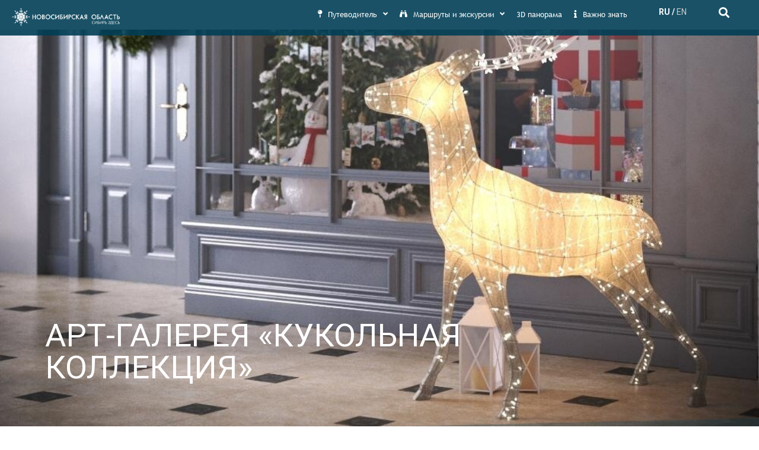

--- FILE ---
content_type: text/html; charset=UTF-8
request_url: https://trip2sib.ru/marshruty/art-galereya/
body_size: 434917
content:
<!doctype html>
<html lang="ru-RU">
<head>
	<meta charset="UTF-8">
		<meta name="viewport" content="width=device-width, initial-scale=1">
	<link rel="profile" href="https://gmpg.org/xfn/11">
	<meta name='robots' content='index, follow, max-image-preview:large, max-snippet:-1, max-video-preview:-1' />

	<!-- This site is optimized with the Yoast SEO plugin v17.3 - https://yoast.com/wordpress/plugins/seo/ -->
	<title>Арт-галерея «Кукольная коллекция» - Туристический портал Новосибирской области</title>
	<meta name="description" content="Арт-галерея «Кукольная коллекция» - вся информация по туристическому Новосибирску - тут! Официальный туристический портал города и достопримечательности Новосибирска: туристические маршруты, исторические памятники, базы отдыха и рестораны, гастрономические маршруты и туры для паломников - все здесь, на нашем турпортале. Описание страницы: Арт-галерея «Кукольная коллекция»" />
	<link rel="canonical" href="https://trip2sib.ru/marshruty/art-galereya/" />
	<meta property="og:locale" content="ru_RU" />
	<meta property="og:type" content="article" />
	<meta property="og:title" content="Арт-галерея «Кукольная коллекция» - Туристический портал Новосибирской области" />
	<meta property="og:description" content="Арт-галерея «Кукольная коллекция» - вся информация по туристическому Новосибирску - тут! Официальный туристический портал города и достопримечательности Новосибирска: туристические маршруты, исторические памятники, базы отдыха и рестораны, гастрономические маршруты и туры для паломников - все здесь, на нашем турпортале. Описание страницы: Арт-галерея «Кукольная коллекция»" />
	<meta property="og:url" content="https://trip2sib.ru/marshruty/art-galereya/" />
	<meta property="og:site_name" content="Туристический портал Новосибирской области" />
	<meta property="article:modified_time" content="2025-06-25T09:33:02+00:00" />
	<meta name="twitter:card" content="summary_large_image" />
	<script type="application/ld+json" class="yoast-schema-graph">{"@context":"https://schema.org","@graph":[{"@type":"WebSite","@id":"https://trip2sib.ru/#website","url":"https://trip2sib.ru/","name":"\u0422\u0443\u0440\u0438\u0441\u0442\u0438\u0447\u0435\u0441\u043a\u0438\u0439 \u043f\u043e\u0440\u0442\u0430\u043b \u041d\u043e\u0432\u043e\u0441\u0438\u0431\u0438\u0440\u0441\u043a\u043e\u0439 \u043e\u0431\u043b\u0430\u0441\u0442\u0438","description":"","potentialAction":[{"@type":"SearchAction","target":{"@type":"EntryPoint","urlTemplate":"https://trip2sib.ru/?s={search_term_string}"},"query-input":"required name=search_term_string"}],"inLanguage":"ru-RU"},{"@type":"WebPage","@id":"https://trip2sib.ru/marshruty/art-galereya/#webpage","url":"https://trip2sib.ru/marshruty/art-galereya/","name":"\u0410\u0440\u0442-\u0433\u0430\u043b\u0435\u0440\u0435\u044f \u00ab\u041a\u0443\u043a\u043e\u043b\u044c\u043d\u0430\u044f \u043a\u043e\u043b\u043b\u0435\u043a\u0446\u0438\u044f\u00bb - \u0422\u0443\u0440\u0438\u0441\u0442\u0438\u0447\u0435\u0441\u043a\u0438\u0439 \u043f\u043e\u0440\u0442\u0430\u043b \u041d\u043e\u0432\u043e\u0441\u0438\u0431\u0438\u0440\u0441\u043a\u043e\u0439 \u043e\u0431\u043b\u0430\u0441\u0442\u0438","isPartOf":{"@id":"https://trip2sib.ru/#website"},"datePublished":"2023-12-11T06:49:34+00:00","dateModified":"2025-06-25T09:33:02+00:00","description":"\u0410\u0440\u0442-\u0433\u0430\u043b\u0435\u0440\u0435\u044f \u00ab\u041a\u0443\u043a\u043e\u043b\u044c\u043d\u0430\u044f \u043a\u043e\u043b\u043b\u0435\u043a\u0446\u0438\u044f\u00bb - \u0432\u0441\u044f \u0438\u043d\u0444\u043e\u0440\u043c\u0430\u0446\u0438\u044f \u043f\u043e \u0442\u0443\u0440\u0438\u0441\u0442\u0438\u0447\u0435\u0441\u043a\u043e\u043c\u0443 \u041d\u043e\u0432\u043e\u0441\u0438\u0431\u0438\u0440\u0441\u043a\u0443 - \u0442\u0443\u0442! \u041e\u0444\u0438\u0446\u0438\u0430\u043b\u044c\u043d\u044b\u0439 \u0442\u0443\u0440\u0438\u0441\u0442\u0438\u0447\u0435\u0441\u043a\u0438\u0439 \u043f\u043e\u0440\u0442\u0430\u043b \u0433\u043e\u0440\u043e\u0434\u0430 \u0438 \u0434\u043e\u0441\u0442\u043e\u043f\u0440\u0438\u043c\u0435\u0447\u0430\u0442\u0435\u043b\u044c\u043d\u043e\u0441\u0442\u0438 \u041d\u043e\u0432\u043e\u0441\u0438\u0431\u0438\u0440\u0441\u043a\u0430: \u0442\u0443\u0440\u0438\u0441\u0442\u0438\u0447\u0435\u0441\u043a\u0438\u0435 \u043c\u0430\u0440\u0448\u0440\u0443\u0442\u044b, \u0438\u0441\u0442\u043e\u0440\u0438\u0447\u0435\u0441\u043a\u0438\u0435 \u043f\u0430\u043c\u044f\u0442\u043d\u0438\u043a\u0438, \u0431\u0430\u0437\u044b \u043e\u0442\u0434\u044b\u0445\u0430 \u0438 \u0440\u0435\u0441\u0442\u043e\u0440\u0430\u043d\u044b, \u0433\u0430\u0441\u0442\u0440\u043e\u043d\u043e\u043c\u0438\u0447\u0435\u0441\u043a\u0438\u0435 \u043c\u0430\u0440\u0448\u0440\u0443\u0442\u044b \u0438 \u0442\u0443\u0440\u044b \u0434\u043b\u044f \u043f\u0430\u043b\u043e\u043c\u043d\u0438\u043a\u043e\u0432 - \u0432\u0441\u0435 \u0437\u0434\u0435\u0441\u044c, \u043d\u0430 \u043d\u0430\u0448\u0435\u043c \u0442\u0443\u0440\u043f\u043e\u0440\u0442\u0430\u043b\u0435. \u041e\u043f\u0438\u0441\u0430\u043d\u0438\u0435 \u0441\u0442\u0440\u0430\u043d\u0438\u0446\u044b: \u0410\u0440\u0442-\u0433\u0430\u043b\u0435\u0440\u0435\u044f \u00ab\u041a\u0443\u043a\u043e\u043b\u044c\u043d\u0430\u044f \u043a\u043e\u043b\u043b\u0435\u043a\u0446\u0438\u044f\u00bb","breadcrumb":{"@id":"https://trip2sib.ru/marshruty/art-galereya/#breadcrumb"},"inLanguage":"ru-RU","potentialAction":[{"@type":"ReadAction","target":["https://trip2sib.ru/marshruty/art-galereya/"]}]},{"@type":"BreadcrumbList","@id":"https://trip2sib.ru/marshruty/art-galereya/#breadcrumb","itemListElement":[{"@type":"ListItem","position":1,"name":"\u0413\u043b\u0430\u0432\u043d\u0430\u044f \u0441\u0442\u0440\u0430\u043d\u0438\u0446\u0430","item":"https://trip2sib.ru/"},{"@type":"ListItem","position":2,"name":"\u0410\u0440\u0442-\u0433\u0430\u043b\u0435\u0440\u0435\u044f \u00ab\u041a\u0443\u043a\u043e\u043b\u044c\u043d\u0430\u044f \u043a\u043e\u043b\u043b\u0435\u043a\u0446\u0438\u044f\u00bb"}]}]}</script>
	<!-- / Yoast SEO plugin. -->


<link rel='dns-prefetch' href='//s.w.org' />
<link rel="alternate" type="application/rss+xml" title="Туристический портал Новосибирской области &raquo; Лента" href="https://trip2sib.ru/feed/" />
<link rel="alternate" type="application/rss+xml" title="Туристический портал Новосибирской области &raquo; Лента комментариев" href="https://trip2sib.ru/comments/feed/" />
		<script type="text/javascript">
			window._wpemojiSettings = {"baseUrl":"https:\/\/s.w.org\/images\/core\/emoji\/13.1.0\/72x72\/","ext":".png","svgUrl":"https:\/\/s.w.org\/images\/core\/emoji\/13.1.0\/svg\/","svgExt":".svg","source":{"concatemoji":"https:\/\/trip2sib.ru\/wp-includes\/js\/wp-emoji-release.min.js?ver=5.8.12"}};
			!function(e,a,t){var n,r,o,i=a.createElement("canvas"),p=i.getContext&&i.getContext("2d");function s(e,t){var a=String.fromCharCode;p.clearRect(0,0,i.width,i.height),p.fillText(a.apply(this,e),0,0);e=i.toDataURL();return p.clearRect(0,0,i.width,i.height),p.fillText(a.apply(this,t),0,0),e===i.toDataURL()}function c(e){var t=a.createElement("script");t.src=e,t.defer=t.type="text/javascript",a.getElementsByTagName("head")[0].appendChild(t)}for(o=Array("flag","emoji"),t.supports={everything:!0,everythingExceptFlag:!0},r=0;r<o.length;r++)t.supports[o[r]]=function(e){if(!p||!p.fillText)return!1;switch(p.textBaseline="top",p.font="600 32px Arial",e){case"flag":return s([127987,65039,8205,9895,65039],[127987,65039,8203,9895,65039])?!1:!s([55356,56826,55356,56819],[55356,56826,8203,55356,56819])&&!s([55356,57332,56128,56423,56128,56418,56128,56421,56128,56430,56128,56423,56128,56447],[55356,57332,8203,56128,56423,8203,56128,56418,8203,56128,56421,8203,56128,56430,8203,56128,56423,8203,56128,56447]);case"emoji":return!s([10084,65039,8205,55357,56613],[10084,65039,8203,55357,56613])}return!1}(o[r]),t.supports.everything=t.supports.everything&&t.supports[o[r]],"flag"!==o[r]&&(t.supports.everythingExceptFlag=t.supports.everythingExceptFlag&&t.supports[o[r]]);t.supports.everythingExceptFlag=t.supports.everythingExceptFlag&&!t.supports.flag,t.DOMReady=!1,t.readyCallback=function(){t.DOMReady=!0},t.supports.everything||(n=function(){t.readyCallback()},a.addEventListener?(a.addEventListener("DOMContentLoaded",n,!1),e.addEventListener("load",n,!1)):(e.attachEvent("onload",n),a.attachEvent("onreadystatechange",function(){"complete"===a.readyState&&t.readyCallback()})),(n=t.source||{}).concatemoji?c(n.concatemoji):n.wpemoji&&n.twemoji&&(c(n.twemoji),c(n.wpemoji)))}(window,document,window._wpemojiSettings);
		</script>
		<style type="text/css">
img.wp-smiley,
img.emoji {
	display: inline !important;
	border: none !important;
	box-shadow: none !important;
	height: 1em !important;
	width: 1em !important;
	margin: 0 .07em !important;
	vertical-align: -0.1em !important;
	background: none !important;
	padding: 0 !important;
}
</style>
	<link rel='stylesheet' id='bdt-uikit-css'  href='https://trip2sib.ru/wp-content/plugins/bdthemes-element-pack/assets/css/bdt-uikit.css?ver=3.7.2' type='text/css' media='all' />
<link rel='stylesheet' id='element-pack-site-css'  href='https://trip2sib.ru/wp-content/plugins/bdthemes-element-pack/assets/css/element-pack-site.css?ver=5.11.1' type='text/css' media='all' />
<link rel='stylesheet' id='wp-block-library-css'  href='https://trip2sib.ru/wp-includes/css/dist/block-library/style.min.css?ver=5.8.12' type='text/css' media='all' />
<link rel='stylesheet' id='jet-engine-frontend-css'  href='https://trip2sib.ru/wp-content/plugins/jet-engine/assets/css/frontend.css?ver=2.8.5' type='text/css' media='all' />
<link rel='stylesheet' id='eae-css-css'  href='https://trip2sib.ru/wp-content/plugins/addon-elements-for-elementor-page-builder/assets/css/eae.min.css?ver=1.0' type='text/css' media='all' />
<link rel='stylesheet' id='wpdm-font-awesome-css'  href='https://trip2sib.ru/wp-content/plugins/download-manager/assets/fontawesome/css/all.css?ver=5.8.12' type='text/css' media='all' />
<link rel='stylesheet' id='wpdm-front-bootstrap-css'  href='https://trip2sib.ru/wp-content/plugins/download-manager/assets/bootstrap/css/bootstrap.min.css?ver=5.8.12' type='text/css' media='all' />
<link rel='stylesheet' id='wpdm-front-css'  href='https://trip2sib.ru/wp-content/plugins/download-manager/assets/css/front.css?ver=5.8.12' type='text/css' media='all' />
<link rel='stylesheet' id='pafe-extension-style-css'  href='https://trip2sib.ru/wp-content/plugins/piotnet-addons-for-elementor-pro/assets/css/minify/extension.min.css?ver=6.4.8' type='text/css' media='all' />
<link rel='stylesheet' id='wpfront-scroll-top-css'  href='https://trip2sib.ru/wp-content/plugins/wpfront-scroll-top/css/wpfront-scroll-top.min.css?ver=2.0.7.08086' type='text/css' media='all' />
<link rel='stylesheet' id='hello-elementor-css'  href='https://trip2sib.ru/wp-content/themes/hello-elementor/style.min.css?ver=2.4.1' type='text/css' media='all' />
<link rel='stylesheet' id='hello-elementor-theme-style-css'  href='https://trip2sib.ru/wp-content/themes/hello-elementor/theme.min.css?ver=2.4.1' type='text/css' media='all' />
<link rel='stylesheet' id='font-awesome-all-css'  href='https://trip2sib.ru/wp-content/plugins/jet-menu/assets/public/lib/font-awesome/css/all.min.css?ver=5.12.0' type='text/css' media='all' />
<link rel='stylesheet' id='font-awesome-v4-shims-css'  href='https://trip2sib.ru/wp-content/plugins/jet-menu/assets/public/lib/font-awesome/css/v4-shims.min.css?ver=5.12.0' type='text/css' media='all' />
<link rel='stylesheet' id='jet-menu-public-css'  href='https://trip2sib.ru/wp-content/plugins/jet-menu/assets/public/css/public.css?ver=2.0.9' type='text/css' media='all' />
<link rel='stylesheet' id='jet-menu-general-css'  href='https://trip2sib.ru/wp-content/uploads/jet-menu/jet-menu-general.css?ver=1639376361' type='text/css' media='all' />
<link rel='stylesheet' id='jet-popup-frontend-css'  href='https://trip2sib.ru/wp-content/plugins/jet-popup/assets/css/jet-popup-frontend.css?ver=1.5.5' type='text/css' media='all' />
<link rel='stylesheet' id='jet-elements-css'  href='https://trip2sib.ru/wp-content/plugins/jet-elements/assets/css/jet-elements.css?ver=2.5.8' type='text/css' media='all' />
<link rel='stylesheet' id='jet-elements-skin-css'  href='https://trip2sib.ru/wp-content/plugins/jet-elements/assets/css/jet-elements-skin.css?ver=2.5.8' type='text/css' media='all' />
<link rel='stylesheet' id='elementor-icons-css'  href='https://trip2sib.ru/wp-content/plugins/elementor/assets/lib/eicons/css/elementor-icons.min.css?ver=5.12.0' type='text/css' media='all' />
<link rel='stylesheet' id='elementor-frontend-css'  href='https://trip2sib.ru/wp-content/uploads/elementor/css/custom-frontend.min.css?ver=1697091769' type='text/css' media='all' />
<style id='elementor-frontend-inline-css' type='text/css'>
@font-face{font-family:eicons;src:url(https://trip2sib.ru/wp-content/plugins/elementor/assets/lib/eicons/fonts/eicons.eot?5.10.0);src:url(https://trip2sib.ru/wp-content/plugins/elementor/assets/lib/eicons/fonts/eicons.eot?5.10.0#iefix) format("embedded-opentype"),url(https://trip2sib.ru/wp-content/plugins/elementor/assets/lib/eicons/fonts/eicons.woff2?5.10.0) format("woff2"),url(https://trip2sib.ru/wp-content/plugins/elementor/assets/lib/eicons/fonts/eicons.woff?5.10.0) format("woff"),url(https://trip2sib.ru/wp-content/plugins/elementor/assets/lib/eicons/fonts/eicons.ttf?5.10.0) format("truetype"),url(https://trip2sib.ru/wp-content/plugins/elementor/assets/lib/eicons/fonts/eicons.svg?5.10.0#eicon) format("svg");font-weight:400;font-style:normal}
.elementor-31247 .elementor-element.elementor-element-2c31cf71:not(.elementor-motion-effects-element-type-background), .elementor-31247 .elementor-element.elementor-element-2c31cf71 > .elementor-motion-effects-container > .elementor-motion-effects-layer{background-image:url("https://trip2sib.ru/wp-content/uploads/2023/12/nKfnhj3Zchs.jpg");}
</style>
<link rel='stylesheet' id='elementor-post-7-css'  href='https://trip2sib.ru/wp-content/uploads/elementor/css/post-7.css?ver=1697091767' type='text/css' media='all' />
<link rel='stylesheet' id='elementor-pro-css'  href='https://trip2sib.ru/wp-content/uploads/elementor/css/custom-pro-frontend.min.css?ver=1697091769' type='text/css' media='all' />
<link rel='stylesheet' id='jet-tabs-frontend-css'  href='https://trip2sib.ru/wp-content/plugins/jet-tabs/assets/css/jet-tabs-frontend.css?ver=2.1.13' type='text/css' media='all' />
<link rel='stylesheet' id='elementor-global-css'  href='https://trip2sib.ru/wp-content/uploads/elementor/css/global.css?ver=1697091769' type='text/css' media='all' />
<link rel='stylesheet' id='elementor-post-26-css'  href='https://trip2sib.ru/wp-content/uploads/elementor/css/post-26.css?ver=1701353386' type='text/css' media='all' />
<link rel='stylesheet' id='elementor-post-633-css'  href='https://trip2sib.ru/wp-content/uploads/elementor/css/post-633.css?ver=1701353459' type='text/css' media='all' />
<link rel='stylesheet' id='elementor-post-31247-css'  href='https://trip2sib.ru/wp-content/uploads/elementor/css/post-31247.css?ver=1702290197' type='text/css' media='all' />
<link rel='stylesheet' id='elementor-post-1848-css'  href='https://trip2sib.ru/wp-content/uploads/elementor/css/post-1848.css?ver=1697091770' type='text/css' media='all' />
<link rel='stylesheet' id='google-fonts-1-css'  href='https://fonts.googleapis.com/css?family=Roboto+Slab%3A100%2C100italic%2C200%2C200italic%2C300%2C300italic%2C400%2C400italic%2C500%2C500italic%2C600%2C600italic%2C700%2C700italic%2C800%2C800italic%2C900%2C900italic%7CRoboto%3A100%2C100italic%2C200%2C200italic%2C300%2C300italic%2C400%2C400italic%2C500%2C500italic%2C600%2C600italic%2C700%2C700italic%2C800%2C800italic%2C900%2C900italic&#038;display=auto&#038;subset=cyrillic&#038;ver=5.8.12' type='text/css' media='all' />
<link rel='stylesheet' id='elementor-icons-shared-0-css'  href='https://trip2sib.ru/wp-content/plugins/elementor/assets/lib/font-awesome/css/fontawesome.min.css?ver=5.15.3' type='text/css' media='all' />
<link rel='stylesheet' id='elementor-icons-fa-solid-css'  href='https://trip2sib.ru/wp-content/plugins/elementor/assets/lib/font-awesome/css/solid.min.css?ver=5.15.3' type='text/css' media='all' />
<link rel='stylesheet' id='elementor-icons-fa-brands-css'  href='https://trip2sib.ru/wp-content/plugins/elementor/assets/lib/font-awesome/css/brands.min.css?ver=5.15.3' type='text/css' media='all' />
<link rel='stylesheet' id='elementor-icons-fa-regular-css'  href='https://trip2sib.ru/wp-content/plugins/elementor/assets/lib/font-awesome/css/regular.min.css?ver=5.15.3' type='text/css' media='all' />
<script type='text/javascript' src='https://trip2sib.ru/wp-includes/js/jquery/jquery.min.js?ver=3.6.0' id='jquery-core-js'></script>
<script type='text/javascript' src='https://trip2sib.ru/wp-includes/js/jquery/jquery-migrate.min.js?ver=3.3.2' id='jquery-migrate-js'></script>
<script type='text/javascript' src='https://trip2sib.ru/wp-content/plugins/download-manager/assets/bootstrap/js/popper.min.js?ver=5.8.12' id='wpdm-poper-js'></script>
<script type='text/javascript' src='https://trip2sib.ru/wp-content/plugins/download-manager/assets/bootstrap/js/bootstrap.min.js?ver=5.8.12' id='wpdm-front-bootstrap-js'></script>
<script type='text/javascript' id='wpdm-frontjs-js-extra'>
/* <![CDATA[ */
var wpdm_url = {"home":"https:\/\/trip2sib.ru\/","site":"https:\/\/trip2sib.ru\/","ajax":"https:\/\/trip2sib.ru\/wp-admin\/admin-ajax.php"};
var wpdm_js = {"spinner":"<i class=\"fas fa-sun fa-spin\"><\/i>"};
/* ]]> */
</script>
<script type='text/javascript' src='https://trip2sib.ru/wp-content/plugins/download-manager/assets/js/front.js?ver=3.2.53' id='wpdm-frontjs-js'></script>
<script type='text/javascript' src='https://trip2sib.ru/wp-content/plugins/piotnet-addons-for-elementor-pro/assets/js/minify/extension.min.js?ver=6.4.8' id='pafe-extension-js'></script>
<link rel="https://api.w.org/" href="https://trip2sib.ru/wp-json/" /><link rel="alternate" type="application/json" href="https://trip2sib.ru/wp-json/wp/v2/marshruty/31245" /><link rel="EditURI" type="application/rsd+xml" title="RSD" href="https://trip2sib.ru/xmlrpc.php?rsd" />
<link rel="wlwmanifest" type="application/wlwmanifest+xml" href="https://trip2sib.ru/wp-includes/wlwmanifest.xml" /> 
<meta name="generator" content="WordPress 5.8.12" />
<link rel='shortlink' href='https://trip2sib.ru/?p=31245' />
<link rel="alternate" type="application/json+oembed" href="https://trip2sib.ru/wp-json/oembed/1.0/embed?url=https%3A%2F%2Ftrip2sib.ru%2Fmarshruty%2Fart-galereya%2F" />
<link rel="alternate" type="text/xml+oembed" href="https://trip2sib.ru/wp-json/oembed/1.0/embed?url=https%3A%2F%2Ftrip2sib.ru%2Fmarshruty%2Fart-galereya%2F&#038;format=xml" />

		<!-- GA Google Analytics @ https://m0n.co/ga -->
		<script>
			(function(i,s,o,g,r,a,m){i['GoogleAnalyticsObject']=r;i[r]=i[r]||function(){
			(i[r].q=i[r].q||[]).push(arguments)},i[r].l=1*new Date();a=s.createElement(o),
			m=s.getElementsByTagName(o)[0];a.async=1;a.src=g;m.parentNode.insertBefore(a,m)
			})(window,document,'script','https://www.google-analytics.com/analytics.js','ga');
			ga('create', 'G-M9LSHHZTQM', 'auto');
			ga('send', 'pageview');
		</script>

	<!-- <script src="https://ajax.googleapis.com/ajax/libs/jquery/3.5.1/jquery.min.js"></script> --><link rel="icon" href="https://trip2sib.ru/wp-content/uploads/2021/07/cropped-turizm_logo-150x150.png" sizes="32x32" />
<link rel="icon" href="https://trip2sib.ru/wp-content/uploads/2021/07/cropped-turizm_logo-300x300.png" sizes="192x192" />
<link rel="apple-touch-icon" href="https://trip2sib.ru/wp-content/uploads/2021/07/cropped-turizm_logo-300x300.png" />
<meta name="msapplication-TileImage" content="https://trip2sib.ru/wp-content/uploads/2021/07/cropped-turizm_logo-300x300.png" />
<style>.pswp.pafe-lightbox-modal {display: none;}</style>		<style type="text/css" id="wp-custom-css">
			.post_castom {
	display: flex;
	
}
.post_castom_image {
	    padding: 20px;
}
.post_castom_content_title {
	font-size: 2rem;
}
.info_date, .info_time, .adress {
	display: flex;
}
.info_date i, .info_time i, .adress i {
    margin-right: 8px; 
}		</style>
		<meta name="generator" content="WordPress Download Manager 3.2.53" />
                <link href="https://fonts.googleapis.com/css?family=Rubik"
              rel="stylesheet">
        <style>
            .w3eden .fetfont,
            .w3eden .btn,
            .w3eden .btn.wpdm-front h3.title,
            .w3eden .wpdm-social-lock-box .IN-widget a span:last-child,
            .w3eden #xfilelist .panel-heading,
            .w3eden .wpdm-frontend-tabs a,
            .w3eden .alert:before,
            .w3eden .panel .panel-heading,
            .w3eden .discount-msg,
            .w3eden .panel.dashboard-panel h3,
            .w3eden #wpdm-dashboard-sidebar .list-group-item,
            .w3eden #package-description .wp-switch-editor,
            .w3eden .w3eden.author-dashbboard .nav.nav-tabs li a,
            .w3eden .wpdm_cart thead th,
            .w3eden #csp .list-group-item,
            .w3eden .modal-title {
                font-family: Rubik, -apple-system, BlinkMacSystemFont, "Segoe UI", Roboto, Helvetica, Arial, sans-serif, "Apple Color Emoji", "Segoe UI Emoji", "Segoe UI Symbol";
                text-transform: uppercase;
                font-weight: 700;
            }
            .w3eden #csp .list-group-item {
                text-transform: unset;
            }


        </style>
            <style>
        /* WPDM Link Template Styles */        </style>
                <style>

            :root {
                --color-primary: #4a8eff;
                --color-primary-rgb: 74, 142, 255;
                --color-primary-hover: #5998ff;
                --color-primary-active: #3281ff;
                --color-secondary: #6c757d;
                --color-secondary-rgb: 108, 117, 125;
                --color-secondary-hover: #6c757d;
                --color-secondary-active: #6c757d;
                --color-success: #018e11;
                --color-success-rgb: 1, 142, 17;
                --color-success-hover: #0aad01;
                --color-success-active: #0c8c01;
                --color-info: #2CA8FF;
                --color-info-rgb: 44, 168, 255;
                --color-info-hover: #2CA8FF;
                --color-info-active: #2CA8FF;
                --color-warning: #FFB236;
                --color-warning-rgb: 255, 178, 54;
                --color-warning-hover: #FFB236;
                --color-warning-active: #FFB236;
                --color-danger: #ff5062;
                --color-danger-rgb: 255, 80, 98;
                --color-danger-hover: #ff5062;
                --color-danger-active: #ff5062;
                --color-green: #30b570;
                --color-blue: #0073ff;
                --color-purple: #8557D3;
                --color-red: #ff5062;
                --color-muted: rgba(69, 89, 122, 0.6);
                --wpdm-font: "Rubik", -apple-system, BlinkMacSystemFont, "Segoe UI", Roboto, Helvetica, Arial, sans-serif, "Apple Color Emoji", "Segoe UI Emoji", "Segoe UI Symbol";
            }

            .wpdm-download-link.btn.btn-primary {
                border-radius: 4px;
            }


        </style>
        	<meta name="73e04a9559c5db50ece29322eb2d71de" content="">
	<meta name="yandex-verification" content="4c13d90c2144c003" />
	<meta name="yandex-verification" content="4dd617e39f5f9fff" />
	<script src="https://api-maps.yandex.ru/2.1/?apikey=c870e5a4-6a5d-4fb9-b599-510d5e47ae89&lang=ru_RU" type="text/javascript"></script>
</head>
<body data-rsssl=1 class="marshruty-template-default single single-marshruty postid-31245 jet-desktop-menu-active elementor-default elementor-kit-7 elementor-page-29809 elementor-page-10287 elementor-page-31247">

		<div data-elementor-type="header" data-elementor-id="26" class="elementor elementor-26 elementor-location-header" data-elementor-settings="[]">
		<div class="elementor-section-wrap">
					<section data-bdt-sticky="show-on-up: true;animation: bdt-animation-slide-top; top: 100" class="bdt-sticky elementor-section elementor-top-section elementor-element elementor-element-631c527 elementor-section-full_width elementor-hidden-tablet elementor-hidden-mobile header elementor-section-height-min-height elementor-section-height-default elementor-section-items-middle" data-id="631c527" data-element_type="section" id="he" data-settings="{&quot;background_background&quot;:&quot;classic&quot;}">
						<div class="elementor-container elementor-column-gap-narrow">
					<div class="elementor-column elementor-col-25 elementor-top-column elementor-element elementor-element-5ae8320" data-id="5ae8320" data-element_type="column">
			<div class="elementor-widget-wrap elementor-element-populated">
								<div class="elementor-element elementor-element-002a01c elementor-widget elementor-widget-image" data-id="002a01c" data-element_type="widget" data-widget_type="image.default">
				<div class="elementor-widget-container">
																<a href="/">
							<img width="800" height="136" src="https://trip2sib.ru/wp-content/uploads/2021/07/main_logo-1024x174.png" class="attachment-large size-large" alt="" loading="lazy" srcset="https://trip2sib.ru/wp-content/uploads/2021/07/main_logo-1024x174.png 1024w, https://trip2sib.ru/wp-content/uploads/2021/07/main_logo-300x51.png 300w, https://trip2sib.ru/wp-content/uploads/2021/07/main_logo-768x131.png 768w, https://trip2sib.ru/wp-content/uploads/2021/07/main_logo-1536x261.png 1536w, https://trip2sib.ru/wp-content/uploads/2021/07/main_logo.png 1723w" sizes="(max-width: 800px) 100vw, 800px" />								</a>
															</div>
				</div>
					</div>
		</div>
				<div class="elementor-column elementor-col-25 elementor-top-column elementor-element elementor-element-0423361" data-id="0423361" data-element_type="column">
			<div class="elementor-widget-wrap elementor-element-populated">
								<div class="elementor-element elementor-element-e77df77 elementor-widget elementor-widget-jet-mega-menu" data-id="e77df77" data-element_type="widget" data-widget_type="jet-mega-menu.default">
				<div class="elementor-widget-container">
			<div class="menu-main-container"><div class="jet-menu-container"><div class="jet-menu-inner"><ul class="jet-menu jet-menu--animation-type-fade jet-menu--roll-up"><li id="jet-menu-item-155" class="jet-menu-item jet-menu-item-type-post_type jet-menu-item-object-page jet-menu-item-has-children jet-has-roll-up jet-mega-menu-item jet-regular-item jet-menu-item-has-children jet-menu-item-155"><a href="https://trip2sib.ru/travel-guide/" class="top-level-link"><div class="jet-menu-item-wrapper"><i class="jet-menu-icon fa fa-map-pin"></i><div class="jet-menu-title">Путеводитель</div><i class="jet-dropdown-arrow fa fa-angle-down"></i></div></a><div class="jet-sub-mega-menu" data-template-id="201">		<div data-elementor-type="wp-post" data-elementor-id="201" class="elementor elementor-201" data-elementor-settings="[]">
							<div class="elementor-section-wrap">
							<section class="elementor-section elementor-top-section elementor-element elementor-element-ef04f43 elementor-section-full_width elementor-section-stretched elementor-section-height-default elementor-section-height-default" data-id="ef04f43" data-element_type="section" data-settings="{&quot;stretch_section&quot;:&quot;section-stretched&quot;}">
						<div class="elementor-container elementor-column-gap-no">
					<div data-wts-url="/travel-guide/placements/" data-wts-link="yes" data-wts-new-window="" class="elementor-column elementor-col-25 elementor-top-column elementor-element elementor-element-b91b037 ae-link-yes" data-id="b91b037" data-element_type="column" data-settings="{&quot;background_background&quot;:&quot;classic&quot;}">
			<div class="elementor-widget-wrap elementor-element-populated">
								<div class="elementor-element elementor-element-41c299e elementor-view-default elementor-vertical-align-top elementor-widget elementor-widget-icon-box" data-id="41c299e" data-element_type="widget" data-widget_type="icon-box.default">
				<div class="elementor-widget-container">
					<div class="elementor-icon-box-wrapper">
						<div class="elementor-icon-box-content">
				<div class="elementor-icon-box-title">
					<a href="/travel-guide/placements/" >
						Где остановиться					</a>
				</div>
							</div>
		</div>
				</div>
				</div>
					</div>
		</div>
				<div data-wts-url="/travel-guide/attractions-novosibirsk/" data-wts-link="yes" data-wts-new-window="" class="elementor-column elementor-col-25 elementor-top-column elementor-element elementor-element-03ea3b1 ae-link-yes" data-id="03ea3b1" data-element_type="column" data-settings="{&quot;background_background&quot;:&quot;classic&quot;}">
			<div class="elementor-widget-wrap elementor-element-populated">
								<div class="elementor-element elementor-element-dd85cd5 elementor-view-default elementor-vertical-align-top elementor-widget elementor-widget-icon-box" data-id="dd85cd5" data-element_type="widget" data-widget_type="icon-box.default">
				<div class="elementor-widget-container">
					<div class="elementor-icon-box-wrapper">
						<div class="elementor-icon-box-content">
				<div class="elementor-icon-box-title">
					<a href="/travel-guide/attractions-novosibirsk/" >
						Что посмотреть					</a>
				</div>
							</div>
		</div>
				</div>
				</div>
					</div>
		</div>
				<div data-wts-url="/event-calendar/" data-wts-link="yes" data-wts-new-window="" class="elementor-column elementor-col-25 elementor-top-column elementor-element elementor-element-29588d7 ae-link-yes" data-id="29588d7" data-element_type="column" data-settings="{&quot;background_background&quot;:&quot;classic&quot;}">
			<div class="elementor-widget-wrap elementor-element-populated">
								<div class="elementor-element elementor-element-385c979 elementor-view-default elementor-vertical-align-top elementor-widget elementor-widget-icon-box" data-id="385c979" data-element_type="widget" data-widget_type="icon-box.default">
				<div class="elementor-widget-container">
					<div class="elementor-icon-box-wrapper">
						<div class="elementor-icon-box-content">
				<div class="elementor-icon-box-title">
					<a href="/event-calendar/" >
						Календарь событий					</a>
				</div>
							</div>
		</div>
				</div>
				</div>
					</div>
		</div>
				<div data-wts-url="/travel-guide/where-to-eat/" data-wts-link="yes" data-wts-new-window="" class="elementor-column elementor-col-25 elementor-top-column elementor-element elementor-element-ae7d4ff ae-link-yes" data-id="ae7d4ff" data-element_type="column" data-settings="{&quot;background_background&quot;:&quot;classic&quot;}">
			<div class="elementor-widget-wrap elementor-element-populated">
								<div class="elementor-element elementor-element-0c367f5 elementor-view-default elementor-vertical-align-top elementor-widget elementor-widget-icon-box" data-id="0c367f5" data-element_type="widget" data-widget_type="icon-box.default">
				<div class="elementor-widget-container">
					<div class="elementor-icon-box-wrapper">
						<div class="elementor-icon-box-content">
				<div class="elementor-icon-box-title">
					<a href="/travel-guide/where-to-eat/" >
						Где поесть					</a>
				</div>
							</div>
		</div>
				</div>
				</div>
					</div>
		</div>
							</div>
		</section>
				<section class="elementor-section elementor-top-section elementor-element elementor-element-df0d2b4 elementor-section-full_width elementor-section-stretched elementor-section-height-default elementor-section-height-default" data-id="df0d2b4" data-element_type="section" data-settings="{&quot;stretch_section&quot;:&quot;section-stretched&quot;}">
						<div class="elementor-container elementor-column-gap-no">
					<div data-wts-url="/ozdorovlenie-i-lechenie/" data-wts-link="yes" data-wts-new-window="" class="elementor-column elementor-col-25 elementor-top-column elementor-element elementor-element-ba0ab01 ae-link-yes" data-id="ba0ab01" data-element_type="column" data-settings="{&quot;background_background&quot;:&quot;classic&quot;}">
			<div class="elementor-widget-wrap elementor-element-populated">
								<div class="elementor-element elementor-element-921ca24 elementor-view-default elementor-vertical-align-top elementor-widget elementor-widget-icon-box" data-id="921ca24" data-element_type="widget" data-widget_type="icon-box.default">
				<div class="elementor-widget-container">
					<div class="elementor-icon-box-wrapper">
						<div class="elementor-icon-box-content">
				<div class="elementor-icon-box-title">
					<a href="/travel-guide/ozdorovlenie-i-lechenie/" >
						Оздоровление и лечение					</a>
				</div>
							</div>
		</div>
				</div>
				</div>
					</div>
		</div>
				<div data-wts-url="/chem-zanyatsya/" data-wts-link="yes" data-wts-new-window="" class="elementor-column elementor-col-25 elementor-top-column elementor-element elementor-element-71eeb2a ae-link-yes" data-id="71eeb2a" data-element_type="column" data-settings="{&quot;background_background&quot;:&quot;classic&quot;}">
			<div class="elementor-widget-wrap elementor-element-populated">
								<div class="elementor-element elementor-element-ef31523 elementor-view-default elementor-vertical-align-top elementor-widget elementor-widget-icon-box" data-id="ef31523" data-element_type="widget" data-widget_type="icon-box.default">
				<div class="elementor-widget-container">
					<div class="elementor-icon-box-wrapper">
						<div class="elementor-icon-box-content">
				<div class="elementor-icon-box-title">
					<a href="/chem-zanyatsya/" >
						Чем заняться					</a>
				</div>
							</div>
		</div>
				</div>
				</div>
					</div>
		</div>
				<div data-wts-url="/travel-guide/buy-souvenirs/" data-wts-link="yes" data-wts-new-window="" class="elementor-column elementor-col-25 elementor-top-column elementor-element elementor-element-fa5b50f ae-link-yes" data-id="fa5b50f" data-element_type="column" data-settings="{&quot;background_background&quot;:&quot;classic&quot;}">
			<div class="elementor-widget-wrap elementor-element-populated">
								<div class="elementor-element elementor-element-b364aaa elementor-view-default elementor-vertical-align-top elementor-widget elementor-widget-icon-box" data-id="b364aaa" data-element_type="widget" data-widget_type="icon-box.default">
				<div class="elementor-widget-container">
					<div class="elementor-icon-box-wrapper">
						<div class="elementor-icon-box-content">
				<div class="elementor-icon-box-title">
					<a href="/travel-guide/buy-souvenirs/" >
						Где купить сувениры					</a>
				</div>
							</div>
		</div>
				</div>
				</div>
					</div>
		</div>
				<div data-wts-url="/trip2sib.ru/information-to-the-traveler/airports-and-train-stations/" data-wts-link="yes" data-wts-new-window="" class="elementor-column elementor-col-25 elementor-top-column elementor-element elementor-element-0c94b01 ae-link-yes" data-id="0c94b01" data-element_type="column" data-settings="{&quot;background_background&quot;:&quot;classic&quot;}">
			<div class="elementor-widget-wrap elementor-element-populated">
								<div class="elementor-element elementor-element-6874eef elementor-view-default elementor-vertical-align-top elementor-widget elementor-widget-icon-box" data-id="6874eef" data-element_type="widget" data-widget_type="icon-box.default">
				<div class="elementor-widget-container">
					<div class="elementor-icon-box-wrapper">
						<div class="elementor-icon-box-content">
				<div class="elementor-icon-box-title">
					<a href="/trip2sib.ru/information-to-the-traveler/airports-and-train-stations/" >
						Как добраться до Новосибирска					</a>
				</div>
							</div>
		</div>
				</div>
				</div>
					</div>
		</div>
							</div>
		</section>
						</div>
					</div>
		</div></li>
<li id="jet-menu-item-154" class="jet-menu-item jet-menu-item-type-post_type jet-menu-item-object-page jet-menu-item-has-children jet-has-roll-up jet-mega-menu-item jet-regular-item jet-menu-item-has-children jet-menu-item-154"><a href="https://trip2sib.ru/routes-and-excursions/" class="top-level-link"><div class="jet-menu-item-wrapper"><i class="jet-menu-icon fa fa-binoculars"></i><div class="jet-menu-title">Маршруты и экскурсии</div><i class="jet-dropdown-arrow fa fa-angle-down"></i></div></a><div class="jet-sub-mega-menu" data-template-id="592">		<div data-elementor-type="wp-post" data-elementor-id="592" class="elementor elementor-592" data-elementor-settings="[]">
							<div class="elementor-section-wrap">
							<section class="elementor-section elementor-top-section elementor-element elementor-element-2d8699a elementor-section-full_width elementor-section-stretched elementor-section-height-default elementor-section-height-default" data-id="2d8699a" data-element_type="section" data-settings="{&quot;stretch_section&quot;:&quot;section-stretched&quot;}">
						<div class="elementor-container elementor-column-gap-no">
					<div data-wts-url="/marshruty/tur-vyhodnogo-dnya" data-wts-link="yes" data-wts-new-window="" class="elementor-column elementor-col-20 elementor-top-column elementor-element elementor-element-afbd43d ae-link-yes" data-id="afbd43d" data-element_type="column" data-settings="{&quot;background_background&quot;:&quot;classic&quot;}">
			<div class="elementor-widget-wrap elementor-element-populated">
								<div class="elementor-element elementor-element-25de3d0 elementor-view-default elementor-vertical-align-top elementor-widget elementor-widget-icon-box" data-id="25de3d0" data-element_type="widget" data-widget_type="icon-box.default">
				<div class="elementor-widget-container">
					<div class="elementor-icon-box-wrapper">
						<div class="elementor-icon-box-content">
				<div class="elementor-icon-box-title">
					<a href="/marshruty/tur-vyhodnogo-dnya" >
						Тур выходного дня					</a>
				</div>
							</div>
		</div>
				</div>
				</div>
					</div>
		</div>
				<div data-wts-url="/marshruty/semejnyj-otdyh" data-wts-link="yes" data-wts-new-window="" class="elementor-column elementor-col-20 elementor-top-column elementor-element elementor-element-8d5c536 ae-link-yes" data-id="8d5c536" data-element_type="column" data-settings="{&quot;background_background&quot;:&quot;classic&quot;}">
			<div class="elementor-widget-wrap elementor-element-populated">
								<div class="elementor-element elementor-element-d75ee1e elementor-view-default elementor-vertical-align-top elementor-widget elementor-widget-icon-box" data-id="d75ee1e" data-element_type="widget" data-widget_type="icon-box.default">
				<div class="elementor-widget-container">
					<div class="elementor-icon-box-wrapper">
						<div class="elementor-icon-box-content">
				<div class="elementor-icon-box-title">
					<a href="/marshruty/semejnyj-otdyh" >
						семейные экскурсии					</a>
				</div>
							</div>
		</div>
				</div>
				</div>
					</div>
		</div>
				<div data-wts-url="/marshruty/self-routes" data-wts-link="yes" data-wts-new-window="" class="elementor-column elementor-col-20 elementor-top-column elementor-element elementor-element-98af557 ae-link-yes" data-id="98af557" data-element_type="column" data-settings="{&quot;background_background&quot;:&quot;classic&quot;}">
			<div class="elementor-widget-wrap elementor-element-populated">
								<div class="elementor-element elementor-element-6147a48 elementor-view-default elementor-vertical-align-top elementor-widget elementor-widget-icon-box" data-id="6147a48" data-element_type="widget" data-widget_type="icon-box.default">
				<div class="elementor-widget-container">
					<div class="elementor-icon-box-wrapper">
						<div class="elementor-icon-box-content">
				<div class="elementor-icon-box-title">
					<a href="/marshruty/self-routes" >
						Самостоятельные маршруты					</a>
				</div>
							</div>
		</div>
				</div>
				</div>
					</div>
		</div>
				<div data-wts-url="https://trip2sib.ru/gastromarshruti/" data-wts-link="yes" data-wts-new-window="" class="elementor-column elementor-col-20 elementor-top-column elementor-element elementor-element-4ae9c8c ae-link-yes" data-id="4ae9c8c" data-element_type="column" data-settings="{&quot;background_background&quot;:&quot;classic&quot;}">
			<div class="elementor-widget-wrap elementor-element-populated">
								<div class="elementor-element elementor-element-4bd42bc elementor-view-default elementor-vertical-align-top elementor-widget elementor-widget-icon-box" data-id="4bd42bc" data-element_type="widget" data-widget_type="icon-box.default">
				<div class="elementor-widget-container">
					<div class="elementor-icon-box-wrapper">
						<div class="elementor-icon-box-content">
				<div class="elementor-icon-box-title">
					<a href="https://trip2sib.ru/gastromarshruti/" >
						Гастромаршруты					</a>
				</div>
							</div>
		</div>
				</div>
				</div>
					</div>
		</div>
				<div data-wts-url="/marshruty/marshruty-po-novosibirsku" data-wts-link="yes" data-wts-new-window="" class="elementor-column elementor-col-20 elementor-top-column elementor-element elementor-element-08a3800 ae-link-yes" data-id="08a3800" data-element_type="column" data-settings="{&quot;background_background&quot;:&quot;classic&quot;}">
			<div class="elementor-widget-wrap elementor-element-populated">
								<div class="elementor-element elementor-element-05adab6 elementor-view-default elementor-vertical-align-top elementor-widget elementor-widget-icon-box" data-id="05adab6" data-element_type="widget" data-widget_type="icon-box.default">
				<div class="elementor-widget-container">
					<div class="elementor-icon-box-wrapper">
						<div class="elementor-icon-box-content">
				<div class="elementor-icon-box-title">
					<a href="/marshruty/marshruty-po-novosibirsku" >
						Маршруты по Новосибирску					</a>
				</div>
							</div>
		</div>
				</div>
				</div>
					</div>
		</div>
							</div>
		</section>
				<section class="elementor-section elementor-top-section elementor-element elementor-element-875c964 elementor-section-full_width elementor-section-stretched elementor-section-height-default elementor-section-height-default" data-id="875c964" data-element_type="section" data-settings="{&quot;stretch_section&quot;:&quot;section-stretched&quot;}">
						<div class="elementor-container elementor-column-gap-no">
					<div data-wts-url="/marshruty/ekoturizm" data-wts-link="yes" data-wts-new-window="" class="elementor-column elementor-col-20 elementor-top-column elementor-element elementor-element-868abf8 ae-link-yes" data-id="868abf8" data-element_type="column" data-settings="{&quot;background_background&quot;:&quot;classic&quot;}">
			<div class="elementor-widget-wrap elementor-element-populated">
								<div class="elementor-element elementor-element-43bb851 elementor-view-default elementor-vertical-align-top elementor-widget elementor-widget-icon-box" data-id="43bb851" data-element_type="widget" data-widget_type="icon-box.default">
				<div class="elementor-widget-container">
					<div class="elementor-icon-box-wrapper">
						<div class="elementor-icon-box-content">
				<div class="elementor-icon-box-title">
					<a href="/marshruty/ekoturizm" >
						Экологические маршруты					</a>
				</div>
							</div>
		</div>
				</div>
				</div>
					</div>
		</div>
				<div data-wts-url="/marshruty/detskie-ekskursii" data-wts-link="yes" data-wts-new-window="" class="elementor-column elementor-col-20 elementor-top-column elementor-element elementor-element-e490317 ae-link-yes" data-id="e490317" data-element_type="column" data-settings="{&quot;background_background&quot;:&quot;classic&quot;}">
			<div class="elementor-widget-wrap elementor-element-populated">
								<div class="elementor-element elementor-element-b0db6a7 elementor-view-default elementor-vertical-align-top elementor-widget elementor-widget-icon-box" data-id="b0db6a7" data-element_type="widget" data-widget_type="icon-box.default">
				<div class="elementor-widget-container">
					<div class="elementor-icon-box-wrapper">
						<div class="elementor-icon-box-content">
				<div class="elementor-icon-box-title">
					<a href="/marshruty/detskie-ekskursii" >
						Детские экскурсии					</a>
				</div>
							</div>
		</div>
				</div>
				</div>
					</div>
		</div>
				<div data-wts-url="/marshruty/palomnicheskie-ekskursii" data-wts-link="yes" data-wts-new-window="" class="elementor-column elementor-col-20 elementor-top-column elementor-element elementor-element-1212b0d ae-link-yes" data-id="1212b0d" data-element_type="column" data-settings="{&quot;background_background&quot;:&quot;classic&quot;}">
			<div class="elementor-widget-wrap elementor-element-populated">
								<div class="elementor-element elementor-element-800d5d9 elementor-view-default elementor-vertical-align-top elementor-widget elementor-widget-icon-box" data-id="800d5d9" data-element_type="widget" data-widget_type="icon-box.default">
				<div class="elementor-widget-container">
					<div class="elementor-icon-box-wrapper">
						<div class="elementor-icon-box-content">
				<div class="elementor-icon-box-title">
					<a href="/marshruty/palomnicheskie-ekskursii" >
						Паломнические маршруты					</a>
				</div>
							</div>
		</div>
				</div>
				</div>
					</div>
		</div>
				<div data-wts-url="/marshruty/tematicheskie-ekskursii-main" data-wts-link="yes" data-wts-new-window="" class="elementor-column elementor-col-20 elementor-top-column elementor-element elementor-element-18c96d1 ae-link-yes" data-id="18c96d1" data-element_type="column" data-settings="{&quot;background_background&quot;:&quot;classic&quot;}">
			<div class="elementor-widget-wrap elementor-element-populated">
								<div class="elementor-element elementor-element-16602b8 elementor-view-default elementor-vertical-align-top elementor-widget elementor-widget-icon-box" data-id="16602b8" data-element_type="widget" data-widget_type="icon-box.default">
				<div class="elementor-widget-container">
					<div class="elementor-icon-box-wrapper">
						<div class="elementor-icon-box-content">
				<div class="elementor-icon-box-title">
					<a href="/marshruty/tematicheskie-ekskursii-main" >
						Тематические экскурсии					</a>
				</div>
							</div>
		</div>
				</div>
				</div>
					</div>
		</div>
				<div data-wts-url="https://trip2sib.ru/gde-kupit" data-wts-link="yes" data-wts-new-window="" class="elementor-column elementor-col-20 elementor-top-column elementor-element elementor-element-a92e7e3 ae-link-yes" data-id="a92e7e3" data-element_type="column" data-settings="{&quot;background_background&quot;:&quot;classic&quot;}">
			<div class="elementor-widget-wrap elementor-element-populated">
								<div class="elementor-element elementor-element-c73299a elementor-view-default elementor-vertical-align-top elementor-widget elementor-widget-icon-box" data-id="c73299a" data-element_type="widget" data-widget_type="icon-box.default">
				<div class="elementor-widget-container">
					<div class="elementor-icon-box-wrapper">
						<div class="elementor-icon-box-content">
				<div class="elementor-icon-box-title">
					<a href="https://trip2sib.ru/gde-kupit" >
						Купить экскурсию					</a>
				</div>
							</div>
		</div>
				</div>
				</div>
					</div>
		</div>
							</div>
		</section>
						</div>
					</div>
		</div></li>
<li id="jet-menu-item-20011" class="jet-menu-item jet-menu-item-type-custom jet-menu-item-object-custom jet-has-roll-up jet-simple-menu-item jet-regular-item jet-menu-item-20011"><a target="_blank" href="https://trip2sib.ru/wp-content/uploads/3d/" class="top-level-link"><div class="jet-menu-item-wrapper"><div class="jet-menu-title">3D панорама</div></div></a></li>
<li id="jet-menu-item-153" class="jet-menu-item jet-menu-item-type-post_type jet-menu-item-object-page jet-has-roll-up jet-simple-menu-item jet-regular-item jet-menu-item-153"><a href="https://trip2sib.ru/information-to-the-traveler/" class="top-level-link"><div class="jet-menu-item-wrapper"><i class="jet-menu-icon fa fa-info"></i><div class="jet-menu-title">Важно знать</div></div></a></li>
<li id="jet-menu-item-151" class="jet-menu-item jet-menu-item-type-post_type jet-menu-item-object-page jet-has-roll-up jet-simple-menu-item jet-regular-item jet-menu-item-151"><a href="https://trip2sib.ru/opinion-of-people-about-the-region/" class="top-level-link"><div class="jet-menu-item-wrapper"><i class="jet-menu-icon fa fa-child"></i><div class="jet-menu-title">Мнение людей о регионе</div></div></a></li>
</ul></div></div></div>		</div>
				</div>
					</div>
		</div>
				<div class="elementor-column elementor-col-25 elementor-top-column elementor-element elementor-element-871c183" data-id="871c183" data-element_type="column">
			<div class="elementor-widget-wrap elementor-element-populated">
								<div class="elementor-element elementor-element-4353622 elementor-widget elementor-widget-html" data-id="4353622" data-element_type="widget" data-widget_type="html.default">
				<div class="elementor-widget-container">
			<div>
RU / 
<a href="https://trip2sib.com/">EN</a>
</div>		</div>
				</div>
					</div>
		</div>
				<div class="elementor-column elementor-col-25 elementor-top-column elementor-element elementor-element-90cd64d elementor-hidden-tablet elementor-hidden-mobile" data-id="90cd64d" data-element_type="column">
			<div class="elementor-widget-wrap elementor-element-populated">
								<div class="elementor-element elementor-element-f8ea615 elementor-search-form--skin-full_screen search-auto-clear elementor-widget elementor-widget-search-form" data-id="f8ea615" data-element_type="widget" data-settings="{&quot;skin&quot;:&quot;full_screen&quot;}" data-widget_type="search-form.default">
				<div class="elementor-widget-container">
					<form class="elementor-search-form" role="search" action="https://trip2sib.ru" method="get">
									<div class="elementor-search-form__toggle">
				<i aria-hidden="true" class="fas fa-search"></i>				<span class="elementor-screen-only">Search</span>
			</div>
						<div class="elementor-search-form__container">
								<input placeholder="Поиск..." class="elementor-search-form__input" type="search" name="s" title="Search" value="">
																<div class="dialog-lightbox-close-button dialog-close-button">
					<i class="eicon-close" aria-hidden="true"></i>
					<span class="elementor-screen-only">Close</span>
				</div>
							</div>
		</form>
				</div>
				</div>
					</div>
		</div>
							</div>
		</section>
				<section class="elementor-section elementor-top-section elementor-element elementor-element-997846e elementor-hidden-desktop elementor-section-boxed elementor-section-height-default elementor-section-height-default" data-id="997846e" data-element_type="section">
						<div class="elementor-container elementor-column-gap-default">
					<div class="elementor-column elementor-col-50 elementor-top-column elementor-element elementor-element-ae39bf3" data-id="ae39bf3" data-element_type="column">
			<div class="elementor-widget-wrap">
									</div>
		</div>
				<div class="elementor-column elementor-col-50 elementor-top-column elementor-element elementor-element-30f8498" data-id="30f8498" data-element_type="column">
			<div class="elementor-widget-wrap">
									</div>
		</div>
							</div>
		</section>
				<section class="elementor-section elementor-top-section elementor-element elementor-element-02b9c05 elementor-hidden-desktop elementor-hidden-tablet elementor-section-full_width elementor-section-height-default elementor-section-height-default" data-id="02b9c05" data-element_type="section" data-settings="{&quot;background_background&quot;:&quot;classic&quot;,&quot;sticky&quot;:&quot;top&quot;,&quot;sticky_on&quot;:[&quot;desktop&quot;,&quot;tablet&quot;,&quot;mobile&quot;],&quot;sticky_offset&quot;:0,&quot;sticky_effects_offset&quot;:0}">
						<div class="elementor-container elementor-column-gap-default">
					<div class="elementor-column elementor-col-25 elementor-top-column elementor-element elementor-element-d3294bb" data-id="d3294bb" data-element_type="column">
			<div class="elementor-widget-wrap elementor-element-populated">
								<div class="elementor-element elementor-element-1476538 elementor-widget elementor-widget-image" data-id="1476538" data-element_type="widget" data-widget_type="image.default">
				<div class="elementor-widget-container">
																<a href="/">
							<img width="800" height="136" src="https://trip2sib.ru/wp-content/uploads/2021/07/main_logo-1024x174.png" class="attachment-large size-large" alt="" loading="lazy" srcset="https://trip2sib.ru/wp-content/uploads/2021/07/main_logo-1024x174.png 1024w, https://trip2sib.ru/wp-content/uploads/2021/07/main_logo-300x51.png 300w, https://trip2sib.ru/wp-content/uploads/2021/07/main_logo-768x131.png 768w, https://trip2sib.ru/wp-content/uploads/2021/07/main_logo-1536x261.png 1536w, https://trip2sib.ru/wp-content/uploads/2021/07/main_logo.png 1723w" sizes="(max-width: 800px) 100vw, 800px" />								</a>
															</div>
				</div>
					</div>
		</div>
				<div class="elementor-column elementor-col-25 elementor-top-column elementor-element elementor-element-2eaeec3" data-id="2eaeec3" data-element_type="column">
			<div class="elementor-widget-wrap elementor-element-populated">
								<div class="elementor-element elementor-element-71f7e14 elementor-widget elementor-widget-html" data-id="71f7e14" data-element_type="widget" data-widget_type="html.default">
				<div class="elementor-widget-container">
			<div>
RU / 
<a href="https://trip2sib.com/">EN</a>
</div>		</div>
				</div>
					</div>
		</div>
				<div class="elementor-column elementor-col-25 elementor-top-column elementor-element elementor-element-cd1a1ce" data-id="cd1a1ce" data-element_type="column">
			<div class="elementor-widget-wrap elementor-element-populated">
								<div class="elementor-element elementor-element-2e08ec7 elementor-search-form--skin-full_screen search-auto-clear elementor-widget elementor-widget-search-form" data-id="2e08ec7" data-element_type="widget" data-settings="{&quot;skin&quot;:&quot;full_screen&quot;}" data-widget_type="search-form.default">
				<div class="elementor-widget-container">
					<form class="elementor-search-form" role="search" action="https://trip2sib.ru" method="get">
									<div class="elementor-search-form__toggle">
				<i aria-hidden="true" class="fas fa-search"></i>				<span class="elementor-screen-only">Search</span>
			</div>
						<div class="elementor-search-form__container">
								<input placeholder="Поиск..." class="elementor-search-form__input" type="search" name="s" title="Search" value="">
																<div class="dialog-lightbox-close-button dialog-close-button">
					<i class="eicon-close" aria-hidden="true"></i>
					<span class="elementor-screen-only">Close</span>
				</div>
							</div>
		</form>
				</div>
				</div>
					</div>
		</div>
				<div class="elementor-column elementor-col-25 elementor-top-column elementor-element elementor-element-1b13bdb" data-id="1b13bdb" data-element_type="column">
			<div class="elementor-widget-wrap elementor-element-populated">
								<div class="elementor-element elementor-element-a6eb095 cont-items elementor-widget elementor-widget-jet-mobile-menu" data-id="a6eb095" data-element_type="widget" data-widget_type="jet-mobile-menu.default">
				<div class="elementor-widget-container">
			<div id="jet-mobile-menu-6975bb44006e1" class="jet-mobile-menu jet-mobile-menu-widget" data-menu-id="65" data-menu-options='{&quot;menuUniqId&quot;:&quot;6975bb44006e1&quot;,&quot;menuId&quot;:&quot;65&quot;,&quot;mobileMenuId&quot;:false,&quot;menuLocation&quot;:false,&quot;menuLayout&quot;:&quot;slide-out&quot;,&quot;togglePosition&quot;:&quot;default&quot;,&quot;menuPosition&quot;:&quot;right&quot;,&quot;headerTemplate&quot;:&quot;&quot;,&quot;beforeTemplate&quot;:&quot;&quot;,&quot;afterTemplate&quot;:&quot;&quot;,&quot;toggleClosedIcon&quot;:&quot;&lt;i class=\&quot;fas fa-bars\&quot;&gt;&lt;/i&gt;&quot;,&quot;toggleOpenedIcon&quot;:&quot;&lt;i class=\&quot;fas fa-bars\&quot;&gt;&lt;/i&gt;&quot;,&quot;closeIcon&quot;:&quot;&lt;i class=\&quot;fas fa-times\&quot;&gt;&lt;/i&gt;&quot;,&quot;backIcon&quot;:&quot;&lt;i class=\&quot;fas fa-angle-left\&quot;&gt;&lt;/i&gt;&quot;,&quot;dropdownIcon&quot;:&quot;&lt;i class=\&quot;fas fa-angle-right\&quot;&gt;&lt;/i&gt;&quot;,&quot;dropdownOpenedIcon&quot;:&quot;&lt;i class=\&quot;fas fa-angle-down\&quot;&gt;&lt;/i&gt;&quot;,&quot;useBreadcrumb&quot;:true,&quot;breadcrumbIcon&quot;:&quot;&lt;i class=\&quot;fas fa-angle-right\&quot;&gt;&lt;/i&gt;&quot;,&quot;toggleText&quot;:&quot;&quot;,&quot;toggleLoader&quot;:true,&quot;backText&quot;:&quot;&quot;,&quot;itemIconVisible&quot;:&quot;true&quot;,&quot;itemBadgeVisible&quot;:&quot;true&quot;,&quot;itemDescVisible&quot;:&quot;false&quot;,&quot;loaderColor&quot;:&quot;&quot;,&quot;subTrigger&quot;:&quot;item&quot;,&quot;subOpenLayout&quot;:&quot;slide-in&quot;,&quot;closeAfterNavigate&quot;:false}'><mobile-menu :menu-options="menuOptions"></mobile-menu></div>		</div>
				</div>
					</div>
		</div>
							</div>
		</section>
				<section class="elementor-section elementor-top-section elementor-element elementor-element-768c8f0 elementor-hidden-desktop elementor-hidden-mobile elementor-section-boxed elementor-section-height-default elementor-section-height-default" data-id="768c8f0" data-element_type="section" data-settings="{&quot;background_background&quot;:&quot;classic&quot;}">
						<div class="elementor-container elementor-column-gap-default">
					<div class="elementor-column elementor-col-25 elementor-top-column elementor-element elementor-element-a59d535" data-id="a59d535" data-element_type="column">
			<div class="elementor-widget-wrap elementor-element-populated">
								<div class="elementor-element elementor-element-8cd6acb elementor-widget elementor-widget-image" data-id="8cd6acb" data-element_type="widget" data-widget_type="image.default">
				<div class="elementor-widget-container">
																<a href="/">
							<img width="800" height="136" src="https://trip2sib.ru/wp-content/uploads/2021/07/main_logo-1024x174.png" class="attachment-large size-large" alt="" loading="lazy" srcset="https://trip2sib.ru/wp-content/uploads/2021/07/main_logo-1024x174.png 1024w, https://trip2sib.ru/wp-content/uploads/2021/07/main_logo-300x51.png 300w, https://trip2sib.ru/wp-content/uploads/2021/07/main_logo-768x131.png 768w, https://trip2sib.ru/wp-content/uploads/2021/07/main_logo-1536x261.png 1536w, https://trip2sib.ru/wp-content/uploads/2021/07/main_logo.png 1723w" sizes="(max-width: 800px) 100vw, 800px" />								</a>
															</div>
				</div>
					</div>
		</div>
				<div class="elementor-column elementor-col-25 elementor-top-column elementor-element elementor-element-001c959" data-id="001c959" data-element_type="column">
			<div class="elementor-widget-wrap elementor-element-populated">
								<div class="elementor-element elementor-element-91f1bd1 elementor-widget elementor-widget-html" data-id="91f1bd1" data-element_type="widget" data-widget_type="html.default">
				<div class="elementor-widget-container">
			<div>
RU / 
<a href="https://trip2sib.com/">EN</a>
</div>		</div>
				</div>
					</div>
		</div>
				<div class="elementor-column elementor-col-25 elementor-top-column elementor-element elementor-element-a2e13bb" data-id="a2e13bb" data-element_type="column">
			<div class="elementor-widget-wrap elementor-element-populated">
								<div class="elementor-element elementor-element-e131c48 elementor-search-form--skin-full_screen search-auto-clear elementor-widget elementor-widget-search-form" data-id="e131c48" data-element_type="widget" data-settings="{&quot;skin&quot;:&quot;full_screen&quot;}" data-widget_type="search-form.default">
				<div class="elementor-widget-container">
					<form class="elementor-search-form" role="search" action="https://trip2sib.ru" method="get">
									<div class="elementor-search-form__toggle">
				<i aria-hidden="true" class="fas fa-search"></i>				<span class="elementor-screen-only">Search</span>
			</div>
						<div class="elementor-search-form__container">
								<input placeholder="Поиск..." class="elementor-search-form__input" type="search" name="s" title="Search" value="">
																<div class="dialog-lightbox-close-button dialog-close-button">
					<i class="eicon-close" aria-hidden="true"></i>
					<span class="elementor-screen-only">Close</span>
				</div>
							</div>
		</form>
				</div>
				</div>
					</div>
		</div>
				<div class="elementor-column elementor-col-25 elementor-top-column elementor-element elementor-element-af8b410" data-id="af8b410" data-element_type="column">
			<div class="elementor-widget-wrap elementor-element-populated">
								<div class="elementor-element elementor-element-592ceaf elementor-widget elementor-widget-jet-mobile-menu" data-id="592ceaf" data-element_type="widget" data-widget_type="jet-mobile-menu.default">
				<div class="elementor-widget-container">
			<div id="jet-mobile-menu-6975bb4404fcf" class="jet-mobile-menu jet-mobile-menu-widget" data-menu-id="65" data-menu-options='{&quot;menuUniqId&quot;:&quot;6975bb4404fcf&quot;,&quot;menuId&quot;:&quot;65&quot;,&quot;mobileMenuId&quot;:false,&quot;menuLocation&quot;:false,&quot;menuLayout&quot;:&quot;slide-out&quot;,&quot;togglePosition&quot;:&quot;default&quot;,&quot;menuPosition&quot;:&quot;right&quot;,&quot;headerTemplate&quot;:&quot;&quot;,&quot;beforeTemplate&quot;:&quot;&quot;,&quot;afterTemplate&quot;:&quot;&quot;,&quot;toggleClosedIcon&quot;:&quot;&lt;i class=\&quot;fas fa-bars\&quot;&gt;&lt;/i&gt;&quot;,&quot;toggleOpenedIcon&quot;:&quot;&lt;i class=\&quot;fas fa-bars\&quot;&gt;&lt;/i&gt;&quot;,&quot;closeIcon&quot;:&quot;&lt;i class=\&quot;fas fa-times\&quot;&gt;&lt;/i&gt;&quot;,&quot;backIcon&quot;:&quot;&lt;i class=\&quot;fas fa-angle-left\&quot;&gt;&lt;/i&gt;&quot;,&quot;dropdownIcon&quot;:&quot;&lt;i class=\&quot;fas fa-angle-right\&quot;&gt;&lt;/i&gt;&quot;,&quot;dropdownOpenedIcon&quot;:&quot;&lt;i class=\&quot;fas fa-angle-down\&quot;&gt;&lt;/i&gt;&quot;,&quot;useBreadcrumb&quot;:true,&quot;breadcrumbIcon&quot;:&quot;&lt;i class=\&quot;fas fa-angle-right\&quot;&gt;&lt;/i&gt;&quot;,&quot;toggleText&quot;:&quot;&quot;,&quot;toggleLoader&quot;:true,&quot;backText&quot;:&quot;&quot;,&quot;itemIconVisible&quot;:&quot;true&quot;,&quot;itemBadgeVisible&quot;:&quot;true&quot;,&quot;itemDescVisible&quot;:&quot;false&quot;,&quot;loaderColor&quot;:&quot;&quot;,&quot;subTrigger&quot;:&quot;item&quot;,&quot;subOpenLayout&quot;:&quot;slide-in&quot;,&quot;closeAfterNavigate&quot;:false}'><mobile-menu :menu-options="menuOptions"></mobile-menu></div>		</div>
				</div>
					</div>
		</div>
							</div>
		</section>
				</div>
		</div>
				<div data-elementor-type="single-page" data-elementor-id="31247" class="elementor elementor-31247 elementor-location-single post-31245 marshruty type-marshruty status-publish hentry kategoriia-mar-detskie-jekskursii kategoriia-mar-semejnyj-otdyh kategoriia-mar-40" data-elementor-settings="[]">
		<div class="elementor-section-wrap">
					<section class="elementor-section elementor-top-section elementor-element elementor-element-2c31cf71 elementor-section-height-full elementor-section-full_width elementor-section-items-bottom elementor-section-height-default" data-id="2c31cf71" data-element_type="section" data-settings="{&quot;background_background&quot;:&quot;classic&quot;,&quot;shape_divider_bottom&quot;:&quot;opacity-tilt&quot;}">
					<div class="elementor-shape elementor-shape-bottom" data-negative="false">
			<svg xmlns="http://www.w3.org/2000/svg" viewBox="0 0 2600 131.1" preserveAspectRatio="none">
	<path class="elementor-shape-fill" d="M0 0L2600 0 2600 69.1 0 0z"/>
	<path class="elementor-shape-fill" style="opacity:0.5" d="M0 0L2600 0 2600 69.1 0 69.1z"/>
	<path class="elementor-shape-fill" style="opacity:0.25" d="M2600 0L0 0 0 130.1 2600 69.1z"/>
</svg>		</div>
					<div class="elementor-container elementor-column-gap-default">
					<div class="elementor-column elementor-col-100 elementor-top-column elementor-element elementor-element-516b2453" data-id="516b2453" data-element_type="column">
			<div class="elementor-widget-wrap elementor-element-populated">
								<div class="elementor-element elementor-element-2394a167 elementor-widget__width-initial elementor-absolute elementor-widget elementor-widget-heading" data-id="2394a167" data-element_type="widget" data-settings="{&quot;_position&quot;:&quot;absolute&quot;}" data-widget_type="heading.default">
				<div class="elementor-widget-container">
			<h1 class="elementor-heading-title elementor-size-default">Арт-галерея «Кукольная коллекция»</h1>		</div>
				</div>
					</div>
		</div>
							</div>
		</section>
				<section class="elementor-section elementor-top-section elementor-element elementor-element-67b4565f elementor-section-boxed elementor-section-height-default elementor-section-height-default" data-id="67b4565f" data-element_type="section">
						<div class="elementor-container elementor-column-gap-default">
					<div class="elementor-column elementor-col-100 elementor-top-column elementor-element elementor-element-2d69eac0" data-id="2d69eac0" data-element_type="column">
			<div class="elementor-widget-wrap elementor-element-populated">
								<section class="elementor-section elementor-inner-section elementor-element elementor-element-711db266 elementor-section-boxed elementor-section-height-default elementor-section-height-default" data-id="711db266" data-element_type="section">
						<div class="elementor-container elementor-column-gap-default">
					<div class="elementor-column elementor-col-100 elementor-inner-column elementor-element elementor-element-da6d9d9" data-id="da6d9d9" data-element_type="column">
			<div class="elementor-widget-wrap elementor-element-populated">
								<div class="elementor-element elementor-element-8ac30eb elementor-widget elementor-widget-heading" data-id="8ac30eb" data-element_type="widget" data-widget_type="heading.default">
				<div class="elementor-widget-container">
			<h2 class="elementor-heading-title elementor-size-default">А какой праздник без сладостей? После экскурсии по выставке приглашаем на мастер-класс – роспись пряников новогодних игрушек! Развлекательное действие с пользой для мелкой моторики подойдёт и детям, и взрослым. Ароматные имбирные пряники расписываете вручную и забираете с собой.  Их можно  будет подарить, повешать на ёлку или просто с радостью съесть.</h2>		</div>
				</div>
					</div>
		</div>
							</div>
		</section>
				<section class="elementor-section elementor-inner-section elementor-element elementor-element-3f309e59 elementor-section-boxed elementor-section-height-default elementor-section-height-default" data-id="3f309e59" data-element_type="section">
						<div class="elementor-container elementor-column-gap-default">
					<div class="elementor-column elementor-col-33 elementor-inner-column elementor-element elementor-element-2d6d77e8" data-id="2d6d77e8" data-element_type="column">
			<div class="elementor-widget-wrap elementor-element-populated">
								<div class="elementor-element elementor-element-4a63b9a3 elementor-position-left elementor-view-default elementor-vertical-align-top elementor-widget elementor-widget-icon-box" data-id="4a63b9a3" data-element_type="widget" data-widget_type="icon-box.default">
				<div class="elementor-widget-container">
					<div class="elementor-icon-box-wrapper">
						<div class="elementor-icon-box-icon">
				<a class="elementor-icon elementor-animation-" href="https://www.google.com/maps/search/?api=1&#038;query=Новосибирск,%20Красный%20Проспект%20157/1" target="_blank">
				<i aria-hidden="true" class="fab fa-google"></i>				</a>
			</div>
						<div class="elementor-icon-box-content">
				<h3 class="elementor-icon-box-title">
					<a href="https://www.google.com/maps/search/?api=1&#038;query=Новосибирск,%20Красный%20Проспект%20157/1" target="_blank" >
						Начало маршрута в Google maps					</a>
				</h3>
							</div>
		</div>
				</div>
				</div>
					</div>
		</div>
				<div class="elementor-column elementor-col-33 elementor-inner-column elementor-element elementor-element-4e77b0cb" data-id="4e77b0cb" data-element_type="column">
			<div class="elementor-widget-wrap elementor-element-populated">
								<div class="elementor-element elementor-element-674b47a5 elementor-flip-box--effect-push elementor-flip-box--direction-up elementor-widget elementor-widget-flip-box" data-id="674b47a5" data-element_type="widget" data-widget_type="flip-box.default">
				<div class="elementor-widget-container">
					<div class="elementor-flip-box">
			<div class="elementor-flip-box__layer elementor-flip-box__front">
				<div class="elementor-flip-box__layer__overlay">
					<div class="elementor-flip-box__layer__inner">
													<div class="elementor-icon-wrapper elementor-view-default">
								<div class="elementor-icon">
									<i class="far fa-check-square"></i>								</div>
							</div>
						
													<h3 class="elementor-flip-box__layer__title">
								ЗАПИСАТЬСЯ НА ЭКСКУРСИЮ							</h3>
						
											</div>
				</div>
			</div>
			<div class="elementor-flip-box__layer elementor-flip-box__back">
			<div class="elementor-flip-box__layer__overlay">
				<div class="elementor-flip-box__layer__inner">
					
											<div class="elementor-flip-box__layer__description">
							<a href="https://sib-prostor.ru/tour/art-galereya-kukolnaya-kollektsiya/">Сибирские просторы</a>

						</div>
					
											<a class="elementor-flip-box__button elementor-button elementor-size-sm">
						Click Here						</a>
								</div>
		</div>
		</div>
		</div>
				</div>
				</div>
					</div>
		</div>
				<div class="elementor-column elementor-col-33 elementor-inner-column elementor-element elementor-element-2b43fc7b" data-id="2b43fc7b" data-element_type="column">
			<div class="elementor-widget-wrap elementor-element-populated">
								<div class="elementor-element elementor-element-3cf069a7 elementor-position-left elementor-view-default elementor-vertical-align-top elementor-widget elementor-widget-icon-box" data-id="3cf069a7" data-element_type="widget" data-widget_type="icon-box.default">
				<div class="elementor-widget-container">
					<div class="elementor-icon-box-wrapper">
						<div class="elementor-icon-box-icon">
				<a class="elementor-icon elementor-animation-" href="https://yandex.ru/maps/?text=Новосибирск,%20Красный%20Проспект%20157/1" target="_blank">
				<i aria-hidden="true" class="fab fa-yandex"></i>				</a>
			</div>
						<div class="elementor-icon-box-content">
				<h3 class="elementor-icon-box-title">
					<a href="https://yandex.ru/maps/?text=Новосибирск,%20Красный%20Проспект%20157/1" target="_blank" >
						Начало маршрута в Яндекс.Карты					</a>
				</h3>
							</div>
		</div>
				</div>
				</div>
					</div>
		</div>
							</div>
		</section>
				<section class="elementor-section elementor-inner-section elementor-element elementor-element-6079585b elementor-section-boxed elementor-section-height-default elementor-section-height-default" data-id="6079585b" data-element_type="section">
						<div class="elementor-container elementor-column-gap-default">
					<div class="elementor-column elementor-col-100 elementor-inner-column elementor-element elementor-element-404c5002" data-id="404c5002" data-element_type="column">
			<div class="elementor-widget-wrap elementor-element-populated">
								<div class="elementor-element elementor-element-33be0872 elementor-widget elementor-widget-heading" data-id="33be0872" data-element_type="widget" data-widget_type="heading.default">
				<div class="elementor-widget-container">
			<h2 class="elementor-heading-title elementor-size-default">Достопримечательности:</h2>		</div>
				</div>
				<div class="elementor-element elementor-element-1614e63b elementor-widget elementor-widget-heading" data-id="1614e63b" data-element_type="widget" data-widget_type="heading.default">
				<div class="elementor-widget-container">
			<h2 class="elementor-heading-title elementor-size-default">Арт-галерея «Кукольная коллекция»</h2>		</div>
				</div>
					</div>
		</div>
							</div>
		</section>
					</div>
		</div>
							</div>
		</section>
				<section class="elementor-section elementor-top-section elementor-element elementor-element-3f536a3f elementor-section-full_width elementor-section-height-default elementor-section-height-default" data-id="3f536a3f" data-element_type="section" data-settings="{&quot;sticky&quot;:&quot;top&quot;,&quot;sticky_on&quot;:[&quot;desktop&quot;,&quot;tablet&quot;,&quot;mobile&quot;],&quot;sticky_offset&quot;:0,&quot;sticky_effects_offset&quot;:0}">
						<div class="elementor-container elementor-column-gap-no">
					<div class="elementor-column elementor-col-100 elementor-top-column elementor-element elementor-element-b6a5da" data-id="b6a5da" data-element_type="column">
			<div class="elementor-widget-wrap elementor-element-populated">
								<div class="elementor-element elementor-element-4a6fc775 elementor-widget elementor-widget-html" data-id="4a6fc775" data-element_type="widget" data-settings="{&quot;sticky&quot;:&quot;top&quot;,&quot;sticky_parent&quot;:&quot;yes&quot;,&quot;sticky_on&quot;:[&quot;desktop&quot;,&quot;tablet&quot;,&quot;mobile&quot;],&quot;sticky_offset&quot;:0,&quot;sticky_effects_offset&quot;:0}" data-widget_type="html.default">
				<div class="elementor-widget-container">
			<link href="https://api.mapbox.com/mapbox-gl-js/v2.4.1/mapbox-gl.css" rel="stylesheet">
<script src="https://api.mapbox.com/mapbox-gl-js/v2.4.1/mapbox-gl.js"></script>

<script src='https://api.mapbox.com/mapbox-gl-js/plugins/mapbox-gl-language/v1.0.0/mapbox-gl-language.js'></script>

<style>

#map { position: absolute; top: 0; bottom: 0; width: 100%; height:100vh;
    
    
    
}
</style>


  
  
  
<div id="map"></div>




 




<script>
	mapboxgl.accessToken = 'pk.eyJ1Ijoicm9tYW40MzEiLCJhIjoiY2t0NXZmZ3BkMDV4NzJ4cGgzNXNqeWVxeSJ9.Zh4c1lVNBrLTbiKWRw9MaA';
const map = new mapboxgl.Map({
container: 'map',
style: 'mapbox://styles/mapbox/streets-v11',
duration: 6000,
center: [82.903772, 55.055601],
bearing: 150,
zoom: 14,
pitch: 0
});
 
 const language = new MapboxLanguage();
map.addControl(language);
 
const chapters = {
'odin': {
duration: 6000,
center: [82.903772, 55.055601],
bearing: 150,
zoom: 17.3,
pitch: 0
}, 
 
 
////////////////////////////////



};
 
let activeChapterName = 'baker';
function setActiveChapter(chapterName) {
if (chapterName === activeChapterName) return;
 
map.flyTo(chapters[chapterName]);
 
document.getElementById(chapterName).classList.add('active');
document.getElementById(activeChapterName).classList.remove('active');
 
activeChapterName = chapterName;
}
 
function isElementOnScreen(id) {
const element = document.getElementById(id);
const bounds = element.getBoundingClientRect();
return bounds.top < window.innerHeight && bounds.bottom > 0;
}
 
// On every scroll event, check which element is on screen
window.onscroll = () => {
for (const chapterName in chapters) {
if (isElementOnScreen(chapterName)) {
setActiveChapter(chapterName);
break;
}
}
};
map.scrollZoom.disable();

new mapboxgl.Marker()
    .setLngLat([82.903772, 55.055601])
    .addTo(map);
    




</script>
 		</div>
				</div>
					</div>
		</div>
							</div>
		</section>
				<section class="elementor-section elementor-top-section elementor-element elementor-element-42735931 elementor-section-full_width elementor-section-height-default elementor-section-height-default" data-id="42735931" data-element_type="section">
						<div class="elementor-container elementor-column-gap-default">
					<div class="elementor-column elementor-col-50 elementor-top-column elementor-element elementor-element-1719399" data-id="1719399" data-element_type="column">
			<div class="elementor-widget-wrap elementor-element-populated">
								<div class="elementor-element elementor-element-90d5128 elementor-widget elementor-widget-html" data-id="90d5128" data-element_type="widget" data-widget_type="html.default">
				<div class="elementor-widget-container">
			<div id="features">
<section id="odin">

</section>
</div>		</div>
				</div>
				<div class="elementor-element elementor-element-422b0309 elementor-widget elementor-widget-heading" data-id="422b0309" data-element_type="widget" data-widget_type="heading.default">
				<div class="elementor-widget-container">
			<h2 class="elementor-heading-title elementor-size-default">Кукольная коллекция</h2>		</div>
				</div>
				<div class="elementor-element elementor-element-57f29839 elementor-widget elementor-widget-image" data-id="57f29839" data-element_type="widget" data-widget_type="image.default">
				<div class="elementor-widget-container">
															<img width="768" height="768" src="https://trip2sib.ru/wp-content/uploads/2023/12/nKfnhj3Zchs-768x768.jpg" class="attachment-medium_large size-medium_large" alt="" loading="lazy" srcset="https://trip2sib.ru/wp-content/uploads/2023/12/nKfnhj3Zchs-768x768.jpg 768w, https://trip2sib.ru/wp-content/uploads/2023/12/nKfnhj3Zchs-300x300.jpg 300w, https://trip2sib.ru/wp-content/uploads/2023/12/nKfnhj3Zchs-150x150.jpg 150w, https://trip2sib.ru/wp-content/uploads/2023/12/nKfnhj3Zchs.jpg 1000w" sizes="(max-width: 768px) 100vw, 768px" />															</div>
				</div>
				<div class="elementor-element elementor-element-4e41c73c elementor-widget elementor-widget-toggle" data-id="4e41c73c" data-element_type="widget" data-widget_type="toggle.default">
				<div class="elementor-widget-container">
					<div class="elementor-toggle" role="tablist">
							<div class="elementor-toggle-item">
					<div id="elementor-tab-title-1311" class="elementor-tab-title" data-tab="1" role="tab" aria-controls="elementor-tab-content-1311" aria-expanded="false">
												<span class="elementor-toggle-icon elementor-toggle-icon-left" aria-hidden="true">
															<span class="elementor-toggle-icon-closed"><i class="fas fa-caret-right"></i></span>
								<span class="elementor-toggle-icon-opened"><i class="elementor-toggle-icon-opened fas fa-caret-up"></i></span>
													</span>
												<a href="" class="elementor-toggle-title">Подробнее</a>
					</div>

					<div id="elementor-tab-content-1311" class="elementor-tab-content elementor-clearfix" data-tab="1" role="tabpanel" aria-labelledby="elementor-tab-title-1311"><p>Здесь вы познакомитесь с творчеством по созданию кукол и примите участие в мастер-классе по росписи имбирных пряников.</p></div>
				</div>
								</div>
				</div>
				</div>
					</div>
		</div>
				<div class="elementor-column elementor-col-50 elementor-top-column elementor-element elementor-element-58e452d4" data-id="58e452d4" data-element_type="column">
			<div class="elementor-widget-wrap">
									</div>
		</div>
							</div>
		</section>
				<section class="elementor-section elementor-top-section elementor-element elementor-element-7293aa69 elementor-section-boxed elementor-section-height-default elementor-section-height-default" data-id="7293aa69" data-element_type="section">
						<div class="elementor-container elementor-column-gap-default">
					<div class="elementor-column elementor-col-100 elementor-top-column elementor-element elementor-element-6cc879cc" data-id="6cc879cc" data-element_type="column">
			<div class="elementor-widget-wrap elementor-element-populated">
								<div class="elementor-element elementor-element-108f6ad8 elementor-widget elementor-widget-spacer" data-id="108f6ad8" data-element_type="widget" data-widget_type="spacer.default">
				<div class="elementor-widget-container">
					<div class="elementor-spacer">
			<div class="elementor-spacer-inner"></div>
		</div>
				</div>
				</div>
					</div>
		</div>
							</div>
		</section>
				<section class="elementor-section elementor-top-section elementor-element elementor-element-1d380f37 elementor-section-full_width elementor-section-height-default elementor-section-height-default" data-id="1d380f37" data-element_type="section" data-settings="{&quot;background_background&quot;:&quot;classic&quot;}">
						<div class="elementor-container elementor-column-gap-narrow">
					<div class="elementor-column elementor-col-100 elementor-top-column elementor-element elementor-element-5fdc5c3" data-id="5fdc5c3" data-element_type="column">
			<div class="elementor-widget-wrap elementor-element-populated">
								<div class="elementor-element elementor-element-69365c8f elementor-mobile-align-center elementor-align-center elementor-hidden-mobile elementor-widget elementor-widget-button" data-id="69365c8f" data-element_type="widget" data-widget_type="button.default">
				<div class="elementor-widget-container">
					<div class="elementor-button-wrapper">
			<a href="/routes-and-excursions/" class="elementor-button-link elementor-button elementor-size-sm" role="button">
						<span class="elementor-button-content-wrapper">
						<span class="elementor-button-text">Смотреть другие маршруты</span>
		</span>
					</a>
		</div>
				</div>
				</div>
				<div class="elementor-element elementor-element-6d0c573 elementor-hidden-mobile elementor-widget elementor-widget-jet-listing-grid" data-id="6d0c573" data-element_type="widget" data-widget_type="jet-listing-grid.default">
				<div class="elementor-widget-container">
			<div class="jet-listing-grid jet-listing"><div class="jet-listing-grid__slider" data-slider_options="{&quot;slidesToShow&quot;:{&quot;desktop&quot;:4,&quot;tablet&quot;:1,&quot;mobile&quot;:1},&quot;autoplaySpeed&quot;:5000,&quot;autoplay&quot;:true,&quot;infinite&quot;:true,&quot;speed&quot;:500,&quot;arrows&quot;:true,&quot;dots&quot;:true,&quot;slidesToScroll&quot;:1,&quot;prevArrow&quot;:&quot;&lt;div class=\&quot;jet-listing-grid__slider-icon prev-arrow \&quot;&gt;&lt;svg viewBox=\&quot;0 0 90 179\&quot; xmlns=\&quot;http:\/\/www.w3.org\/2000\/svg\&quot;&gt;&lt;path transform=\&quot;scale(0.1,-0.1) translate(0,-1536)\&quot; d=\&quot;M627 992q0 -13 -10 -23l-393 -393l393 -393q10 -10 10 -23t-10 -23l-50 -50q-10 -10 -23 -10t-23 10l-466 466q-10 10 -10 23t10 23l466 466q10 10 23 10t23 -10l50 -50q10 -10 10 -23z\&quot; \/&gt;&lt;\/svg&gt;&lt;\/div&gt;&quot;,&quot;nextArrow&quot;:&quot;&lt;div class=\&quot;jet-listing-grid__slider-icon next-arrow \&quot;&gt;&lt;svg viewBox=\&quot;0 0 90 179\&quot; xmlns=\&quot;http:\/\/www.w3.org\/2000\/svg\&quot;&gt;&lt;path transform=\&quot;scale(0.1,-0.1) translate(0,-1536)\&quot; d=\&quot;M627 992q0 -13 -10 -23l-393 -393l393 -393q10 -10 10 -23t-10 -23l-50 -50q-10 -10 -23 -10t-23 10l-466 466q-10 10 -10 23t10 23l466 466q10 10 23 10t23 -10l50 -50q10 -10 10 -23z\&quot; \/&gt;&lt;\/svg&gt;&lt;\/div&gt;&quot;,&quot;rtl&quot;:false,&quot;itemsCount&quot;:40,&quot;fade&quot;:false}" dir="ltr"><div class="jet-listing-grid__items grid-col-desk-4 grid-col-tablet-1 grid-col-mobile-1 jet-listing-grid--1430"  data-nav="{&quot;enabled&quot;:false,&quot;type&quot;:null,&quot;more_el&quot;:null,&quot;query&quot;:[],&quot;widget_settings&quot;:{&quot;lisitng_id&quot;:&quot;1430&quot;,&quot;posts_num&quot;:100,&quot;columns&quot;:4,&quot;columns_tablet&quot;:1,&quot;columns_mobile&quot;:1,&quot;is_archive_template&quot;:&quot;&quot;,&quot;post_status&quot;:[&quot;publish&quot;],&quot;use_random_posts_num&quot;:&quot;&quot;,&quot;max_posts_num&quot;:9,&quot;not_found_message&quot;:&quot;\u0414\u0430\u043d\u043d\u044b\u0435 \u043d\u0435 \u043d\u0430\u0439\u0434\u0435\u043d\u044b&quot;,&quot;is_masonry&quot;:false,&quot;equal_columns_height&quot;:&quot;&quot;,&quot;use_load_more&quot;:&quot;&quot;,&quot;load_more_id&quot;:&quot;&quot;,&quot;load_more_type&quot;:&quot;click&quot;,&quot;use_custom_post_types&quot;:&quot;&quot;,&quot;custom_post_types&quot;:[],&quot;hide_widget_if&quot;:&quot;&quot;,&quot;carousel_enabled&quot;:&quot;yes&quot;,&quot;slides_to_scroll&quot;:&quot;1&quot;,&quot;arrows&quot;:&quot;true&quot;,&quot;arrow_icon&quot;:&quot;fa fa-angle-left&quot;,&quot;dots&quot;:&quot;true&quot;,&quot;autoplay&quot;:&quot;true&quot;,&quot;autoplay_speed&quot;:5000,&quot;infinite&quot;:&quot;true&quot;,&quot;effect&quot;:&quot;slide&quot;,&quot;speed&quot;:500,&quot;inject_alternative_items&quot;:&quot;&quot;,&quot;injection_items&quot;:[],&quot;scroll_slider_enabled&quot;:&quot;&quot;,&quot;scroll_slider_on&quot;:[&quot;desktop&quot;,&quot;tablet&quot;,&quot;mobile&quot;],&quot;_element_id&quot;:&quot;&quot;}}" data-page="1" data-pages="1" data-listing-source="posts"><div class="jet-listing-grid__item jet-listing-dynamic-post-31923" data-post-id="31923" ><div class="jet-engine-listing-overlay-wrap" data-url="https://trip2sib.ru/marshruty/kulturny-kod/" data-target="_blank">		<div data-elementor-type="jet-listing-items" data-elementor-id="1430" class="elementor elementor-1430" data-elementor-settings="[]">
							<div class="elementor-section-wrap">
							<section class="elementor-section elementor-top-section elementor-element elementor-element-677efca elementor-section-full_width elementor-section-height-default elementor-section-height-default" data-id="677efca" data-element_type="section" id="mar" data-settings="{&quot;background_background&quot;:&quot;classic&quot;}">
						<div class="elementor-container elementor-column-gap-no">
					<div class="elementor-column elementor-col-100 elementor-top-column elementor-element elementor-element-04a6b8f" data-id="04a6b8f" data-element_type="column">
			<div class="elementor-widget-wrap elementor-element-populated">
								<div class=" pafe-equal-height-desktop pafe-equal-height-tablet pafe-equal-height-mobile elementor-element elementor-element-4dc9eaa elementor-invisible elementor-widget elementor-widget-heading" data-pafe-equal-height="opisanie-marshruta" data-pafe-equal-height-widget-container="" data-id="4dc9eaa" data-element_type="widget" id="mar3" data-settings="{&quot;_animation&quot;:&quot;fadeInDown&quot;}" data-widget_type="heading.default">
				<div class="elementor-widget-container">
			<h2 class="elementor-heading-title elementor-size-default">Новосибирский культурный код: одежда от идеи до технологии</h2>		</div>
				</div>
				<div class=" pafe-equal-height-desktop pafe-equal-height-tablet pafe-equal-height-mobile elementor-element elementor-element-c1f96b8 elementor-invisible elementor-widget elementor-widget-jet-listing-dynamic-terms" data-pafe-equal-height="avtor-ekskursii-dlia-avtorskikh" data-pafe-equal-height-widget-container="" data-id="c1f96b8" data-element_type="widget" id="mar1" data-settings="{&quot;_animation&quot;:&quot;fadeInDown&quot;}" data-widget_type="jet-listing-dynamic-terms.default">
				<div class="elementor-widget-container">
			<div class="jet-listing jet-listing-dynamic-terms"><a href="https://trip2sib.ru/kategoriia-mar/%d1%82%d0%b5%d0%bc%d0%b0%d1%82%d0%b8%d1%87%d0%b5%d1%81%d0%ba%d0%b8%d0%b5-%d1%8d%d0%ba%d1%81%d0%ba%d1%83%d1%80%d1%81%d0%b8%d0%b8/" class="jet-listing-dynamic-terms__link">тематические экскурсии</a></div>		</div>
				</div>
				<div class=" pafe-equal-height-desktop pafe-equal-height-tablet pafe-equal-height-mobile elementor-element elementor-element-cc58093 elementor-invisible elementor-widget elementor-widget-text-editor" data-pafe-equal-height="kratkoe-opisanie" data-pafe-equal-height-widget-container="" data-id="cc58093" data-element_type="widget" data-settings="{&quot;_animation&quot;:&quot;fadeInDown&quot;}" data-widget_type="text-editor.default">
				<div class="elementor-widget-container">
							Инновационные технологии в легкой промышленности Новосибирской области!						</div>
				</div>
					</div>
		</div>
							</div>
		</section>
				<section class="elementor-section elementor-top-section elementor-element elementor-element-9348d72 elementor-section-full_width elementor-section-height-default elementor-section-height-default" data-id="9348d72" data-element_type="section" data-settings="{&quot;background_background&quot;:&quot;classic&quot;}">
						<div class="elementor-container elementor-column-gap-no">
					<div class="elementor-column elementor-col-100 elementor-top-column elementor-element elementor-element-794e2ec" data-id="794e2ec" data-element_type="column">
			<div class="elementor-widget-wrap elementor-element-populated">
								<div class="elementor-element elementor-element-0b3fe1f elementor-invisible elementor-widget elementor-widget-image" data-id="0b3fe1f" data-element_type="widget" data-settings="{&quot;_animation&quot;:&quot;fadeInUp&quot;}" data-widget_type="image.default">
				<div class="elementor-widget-container">
															<img src="https://trip2sib.ru/wp-content/uploads/elementor/thumbs/woman-model-demonstrating-winter-cloths_1303-16992-qofq2bpve95bpskpqt91u9ircbrtxihn4fhuy0keyg.jpg" title="woman-model-demonstrating-winter-cloths_1303-16992" alt="woman-model-demonstrating-winter-cloths_1303-16992" />															</div>
				</div>
				<section class="elementor-section elementor-inner-section elementor-element elementor-element-3f73612 elementor-section-boxed elementor-section-height-default elementor-section-height-default" data-id="3f73612" data-element_type="section" id="mar5">
						<div class="elementor-container elementor-column-gap-default">
					<div class="elementor-column elementor-col-50 elementor-inner-column elementor-element elementor-element-c93bc20" data-id="c93bc20" data-element_type="column">
			<div class="elementor-widget-wrap elementor-element-populated">
								<div class="elementor-element elementor-element-eaff025 elementor-position-left elementor-vertical-align-middle elementor-view-default elementor-widget elementor-widget-icon-box" data-id="eaff025" data-element_type="widget" data-widget_type="icon-box.default">
				<div class="elementor-widget-container">
					<div class="elementor-icon-box-wrapper">
						<div class="elementor-icon-box-icon">
				<span class="elementor-icon elementor-animation-" >
				<i aria-hidden="true" class="far fa-clock"></i>				</span>
			</div>
						<div class="elementor-icon-box-content">
				<h6 class="elementor-icon-box-title">
					<span  >
						3 дня					</span>
				</h6>
							</div>
		</div>
				</div>
				</div>
					</div>
		</div>
				<div class="elementor-column elementor-col-50 elementor-inner-column elementor-element elementor-element-49d6ba3" data-id="49d6ba3" data-element_type="column">
			<div class="elementor-widget-wrap elementor-element-populated">
								<div class="elementor-element elementor-element-5b491ae elementor-position-left elementor-vertical-align-middle elementor-view-default elementor-widget elementor-widget-icon-box" data-id="5b491ae" data-element_type="widget" data-widget_type="icon-box.default">
				<div class="elementor-widget-container">
					<div class="elementor-icon-box-wrapper">
						<div class="elementor-icon-box-icon">
				<span class="elementor-icon elementor-animation-" >
				<i aria-hidden="true" class="fas fa-route"></i>				</span>
			</div>
						<div class="elementor-icon-box-content">
				<h6 class="elementor-icon-box-title">
					<span  >
						более 100 км					</span>
				</h6>
							</div>
		</div>
				</div>
				</div>
					</div>
		</div>
							</div>
		</section>
					</div>
		</div>
							</div>
		</section>
						</div>
					</div>
		<a href="https://trip2sib.ru/marshruty/kulturny-kod/" class="jet-engine-listing-overlay-link" target="_blank"></a></div></div><div class="jet-listing-grid__item jet-listing-dynamic-post-31920" data-post-id="31920" ><div class="jet-engine-listing-overlay-wrap" data-url="https://trip2sib.ru/marshruty/steklyannoe-puteshestvie/" data-target="_blank">		<div data-elementor-type="jet-listing-items" data-elementor-id="1430" class="elementor elementor-1430" data-elementor-settings="[]">
							<div class="elementor-section-wrap">
							<section class="elementor-section elementor-top-section elementor-element elementor-element-677efca elementor-section-full_width elementor-section-height-default elementor-section-height-default" data-id="677efca" data-element_type="section" id="mar" data-settings="{&quot;background_background&quot;:&quot;classic&quot;}">
						<div class="elementor-container elementor-column-gap-no">
					<div class="elementor-column elementor-col-100 elementor-top-column elementor-element elementor-element-04a6b8f" data-id="04a6b8f" data-element_type="column">
			<div class="elementor-widget-wrap elementor-element-populated">
								<div class=" pafe-equal-height-desktop pafe-equal-height-tablet pafe-equal-height-mobile elementor-element elementor-element-4dc9eaa elementor-invisible elementor-widget elementor-widget-heading" data-pafe-equal-height="opisanie-marshruta" data-pafe-equal-height-widget-container="" data-id="4dc9eaa" data-element_type="widget" id="mar3" data-settings="{&quot;_animation&quot;:&quot;fadeInDown&quot;}" data-widget_type="heading.default">
				<div class="elementor-widget-container">
			<h2 class="elementor-heading-title elementor-size-default">Стеклянное путешествие: откуда берется прозрачность</h2>		</div>
				</div>
				<div class=" pafe-equal-height-desktop pafe-equal-height-tablet pafe-equal-height-mobile elementor-element elementor-element-c1f96b8 elementor-invisible elementor-widget elementor-widget-jet-listing-dynamic-terms" data-pafe-equal-height="avtor-ekskursii-dlia-avtorskikh" data-pafe-equal-height-widget-container="" data-id="c1f96b8" data-element_type="widget" id="mar1" data-settings="{&quot;_animation&quot;:&quot;fadeInDown&quot;}" data-widget_type="jet-listing-dynamic-terms.default">
				<div class="elementor-widget-container">
			<div class="jet-listing jet-listing-dynamic-terms"><a href="https://trip2sib.ru/kategoriia-mar/%d1%82%d0%b5%d0%bc%d0%b0%d1%82%d0%b8%d1%87%d0%b5%d1%81%d0%ba%d0%b8%d0%b5-%d1%8d%d0%ba%d1%81%d0%ba%d1%83%d1%80%d1%81%d0%b8%d0%b8/" class="jet-listing-dynamic-terms__link">тематические экскурсии</a></div>		</div>
				</div>
				<div class=" pafe-equal-height-desktop pafe-equal-height-tablet pafe-equal-height-mobile elementor-element elementor-element-cc58093 elementor-invisible elementor-widget elementor-widget-text-editor" data-pafe-equal-height="kratkoe-opisanie" data-pafe-equal-height-widget-container="" data-id="cc58093" data-element_type="widget" data-settings="{&quot;_animation&quot;:&quot;fadeInDown&quot;}" data-widget_type="text-editor.default">
				<div class="elementor-widget-container">
							Познакомьтесь ближе с витражами и блоб-архитектурой города, а также посетите знаменитое стекольное предприятие города!						</div>
				</div>
					</div>
		</div>
							</div>
		</section>
				<section class="elementor-section elementor-top-section elementor-element elementor-element-9348d72 elementor-section-full_width elementor-section-height-default elementor-section-height-default" data-id="9348d72" data-element_type="section" data-settings="{&quot;background_background&quot;:&quot;classic&quot;}">
						<div class="elementor-container elementor-column-gap-no">
					<div class="elementor-column elementor-col-100 elementor-top-column elementor-element elementor-element-794e2ec" data-id="794e2ec" data-element_type="column">
			<div class="elementor-widget-wrap elementor-element-populated">
								<div class="elementor-element elementor-element-0b3fe1f elementor-invisible elementor-widget elementor-widget-image" data-id="0b3fe1f" data-element_type="widget" data-settings="{&quot;_animation&quot;:&quot;fadeInUp&quot;}" data-widget_type="image.default">
				<div class="elementor-widget-container">
															<img src="https://trip2sib.ru/wp-content/uploads/elementor/thumbs/DSC09444-scaled-qofpinxeg08evf4tjtaz6q4o16ofxffrf498knpv3s.jpg" title="грани" alt="грани" />															</div>
				</div>
				<section class="elementor-section elementor-inner-section elementor-element elementor-element-3f73612 elementor-section-boxed elementor-section-height-default elementor-section-height-default" data-id="3f73612" data-element_type="section" id="mar5">
						<div class="elementor-container elementor-column-gap-default">
					<div class="elementor-column elementor-col-50 elementor-inner-column elementor-element elementor-element-c93bc20" data-id="c93bc20" data-element_type="column">
			<div class="elementor-widget-wrap elementor-element-populated">
								<div class="elementor-element elementor-element-eaff025 elementor-position-left elementor-vertical-align-middle elementor-view-default elementor-widget elementor-widget-icon-box" data-id="eaff025" data-element_type="widget" data-widget_type="icon-box.default">
				<div class="elementor-widget-container">
					<div class="elementor-icon-box-wrapper">
						<div class="elementor-icon-box-icon">
				<span class="elementor-icon elementor-animation-" >
				<i aria-hidden="true" class="far fa-clock"></i>				</span>
			</div>
						<div class="elementor-icon-box-content">
				<h6 class="elementor-icon-box-title">
					<span  >
						3 дня					</span>
				</h6>
							</div>
		</div>
				</div>
				</div>
					</div>
		</div>
				<div class="elementor-column elementor-col-50 elementor-inner-column elementor-element elementor-element-49d6ba3" data-id="49d6ba3" data-element_type="column">
			<div class="elementor-widget-wrap elementor-element-populated">
								<div class="elementor-element elementor-element-5b491ae elementor-position-left elementor-vertical-align-middle elementor-view-default elementor-widget elementor-widget-icon-box" data-id="5b491ae" data-element_type="widget" data-widget_type="icon-box.default">
				<div class="elementor-widget-container">
					<div class="elementor-icon-box-wrapper">
						<div class="elementor-icon-box-icon">
				<span class="elementor-icon elementor-animation-" >
				<i aria-hidden="true" class="fas fa-route"></i>				</span>
			</div>
						<div class="elementor-icon-box-content">
				<h6 class="elementor-icon-box-title">
					<span  >
						Более 100 км					</span>
				</h6>
							</div>
		</div>
				</div>
				</div>
					</div>
		</div>
							</div>
		</section>
					</div>
		</div>
							</div>
		</section>
						</div>
					</div>
		<a href="https://trip2sib.ru/marshruty/steklyannoe-puteshestvie/" class="jet-engine-listing-overlay-link" target="_blank"></a></div></div><div class="jet-listing-grid__item jet-listing-dynamic-post-31907" data-post-id="31907" ><div class="jet-engine-listing-overlay-wrap" data-url="https://trip2sib.ru/marshruty/zaryadi-svoe-bydyshee/" data-target="_blank">		<div data-elementor-type="jet-listing-items" data-elementor-id="1430" class="elementor elementor-1430" data-elementor-settings="[]">
							<div class="elementor-section-wrap">
							<section class="elementor-section elementor-top-section elementor-element elementor-element-677efca elementor-section-full_width elementor-section-height-default elementor-section-height-default" data-id="677efca" data-element_type="section" id="mar" data-settings="{&quot;background_background&quot;:&quot;classic&quot;}">
						<div class="elementor-container elementor-column-gap-no">
					<div class="elementor-column elementor-col-100 elementor-top-column elementor-element elementor-element-04a6b8f" data-id="04a6b8f" data-element_type="column">
			<div class="elementor-widget-wrap elementor-element-populated">
								<div class=" pafe-equal-height-desktop pafe-equal-height-tablet pafe-equal-height-mobile elementor-element elementor-element-4dc9eaa elementor-invisible elementor-widget elementor-widget-heading" data-pafe-equal-height="opisanie-marshruta" data-pafe-equal-height-widget-container="" data-id="4dc9eaa" data-element_type="widget" id="mar3" data-settings="{&quot;_animation&quot;:&quot;fadeInDown&quot;}" data-widget_type="heading.default">
				<div class="elementor-widget-container">
			<h2 class="elementor-heading-title elementor-size-default">Заряди свое будущее</h2>		</div>
				</div>
				<div class=" pafe-equal-height-desktop pafe-equal-height-tablet pafe-equal-height-mobile elementor-element elementor-element-c1f96b8 elementor-invisible elementor-widget elementor-widget-jet-listing-dynamic-terms" data-pafe-equal-height="avtor-ekskursii-dlia-avtorskikh" data-pafe-equal-height-widget-container="" data-id="c1f96b8" data-element_type="widget" id="mar1" data-settings="{&quot;_animation&quot;:&quot;fadeInDown&quot;}" data-widget_type="jet-listing-dynamic-terms.default">
				<div class="elementor-widget-container">
			<div class="jet-listing jet-listing-dynamic-terms"><a href="https://trip2sib.ru/kategoriia-mar/%d1%82%d0%b5%d0%bc%d0%b0%d1%82%d0%b8%d1%87%d0%b5%d1%81%d0%ba%d0%b8%d0%b5-%d1%8d%d0%ba%d1%81%d0%ba%d1%83%d1%80%d1%81%d0%b8%d0%b8/" class="jet-listing-dynamic-terms__link">тематические экскурсии</a></div>		</div>
				</div>
				<div class=" pafe-equal-height-desktop pafe-equal-height-tablet pafe-equal-height-mobile elementor-element elementor-element-cc58093 elementor-invisible elementor-widget elementor-widget-text-editor" data-pafe-equal-height="kratkoe-opisanie" data-pafe-equal-height-widget-container="" data-id="cc58093" data-element_type="widget" data-settings="{&quot;_animation&quot;:&quot;fadeInDown&quot;}" data-widget_type="text-editor.default">
				<div class="elementor-widget-container">
							Насыщенная трехдневная программа по Новосибирску, включающая знакомство с промышленными предприятиями.						</div>
				</div>
					</div>
		</div>
							</div>
		</section>
				<section class="elementor-section elementor-top-section elementor-element elementor-element-9348d72 elementor-section-full_width elementor-section-height-default elementor-section-height-default" data-id="9348d72" data-element_type="section" data-settings="{&quot;background_background&quot;:&quot;classic&quot;}">
						<div class="elementor-container elementor-column-gap-no">
					<div class="elementor-column elementor-col-100 elementor-top-column elementor-element elementor-element-794e2ec" data-id="794e2ec" data-element_type="column">
			<div class="elementor-widget-wrap elementor-element-populated">
								<div class="elementor-element elementor-element-0b3fe1f elementor-invisible elementor-widget elementor-widget-image" data-id="0b3fe1f" data-element_type="widget" data-settings="{&quot;_animation&quot;:&quot;fadeInUp&quot;}" data-widget_type="image.default">
				<div class="elementor-widget-container">
															<img src="https://trip2sib.ru/wp-content/uploads/elementor/thumbs/DSC03060-scaled-qof4eral9rz8saxuvc8zehhb705t2intlxhpbiftfc.jpg" title="DSC03060" alt="DSC03060" />															</div>
				</div>
				<section class="elementor-section elementor-inner-section elementor-element elementor-element-3f73612 elementor-section-boxed elementor-section-height-default elementor-section-height-default" data-id="3f73612" data-element_type="section" id="mar5">
						<div class="elementor-container elementor-column-gap-default">
					<div class="elementor-column elementor-col-50 elementor-inner-column elementor-element elementor-element-c93bc20" data-id="c93bc20" data-element_type="column">
			<div class="elementor-widget-wrap elementor-element-populated">
								<div class="elementor-element elementor-element-eaff025 elementor-position-left elementor-vertical-align-middle elementor-view-default elementor-widget elementor-widget-icon-box" data-id="eaff025" data-element_type="widget" data-widget_type="icon-box.default">
				<div class="elementor-widget-container">
					<div class="elementor-icon-box-wrapper">
						<div class="elementor-icon-box-icon">
				<span class="elementor-icon elementor-animation-" >
				<i aria-hidden="true" class="far fa-clock"></i>				</span>
			</div>
						<div class="elementor-icon-box-content">
				<h6 class="elementor-icon-box-title">
					<span  >
						3 дня					</span>
				</h6>
							</div>
		</div>
				</div>
				</div>
					</div>
		</div>
				<div class="elementor-column elementor-col-50 elementor-inner-column elementor-element elementor-element-49d6ba3" data-id="49d6ba3" data-element_type="column">
			<div class="elementor-widget-wrap elementor-element-populated">
								<div class="elementor-element elementor-element-5b491ae elementor-position-left elementor-vertical-align-middle elementor-view-default elementor-widget elementor-widget-icon-box" data-id="5b491ae" data-element_type="widget" data-widget_type="icon-box.default">
				<div class="elementor-widget-container">
					<div class="elementor-icon-box-wrapper">
						<div class="elementor-icon-box-icon">
				<span class="elementor-icon elementor-animation-" >
				<i aria-hidden="true" class="fas fa-route"></i>				</span>
			</div>
						<div class="elementor-icon-box-content">
				<h6 class="elementor-icon-box-title">
					<span  >
						более 100 км					</span>
				</h6>
							</div>
		</div>
				</div>
				</div>
					</div>
		</div>
							</div>
		</section>
					</div>
		</div>
							</div>
		</section>
						</div>
					</div>
		<a href="https://trip2sib.ru/marshruty/zaryadi-svoe-bydyshee/" class="jet-engine-listing-overlay-link" target="_blank"></a></div></div><div class="jet-listing-grid__item jet-listing-dynamic-post-31892" data-post-id="31892" ><div class="jet-engine-listing-overlay-wrap" data-url="https://trip2sib.ru/marshruty/oy-tsyfry-do-molekuly/" data-target="_blank">		<div data-elementor-type="jet-listing-items" data-elementor-id="1430" class="elementor elementor-1430" data-elementor-settings="[]">
							<div class="elementor-section-wrap">
							<section class="elementor-section elementor-top-section elementor-element elementor-element-677efca elementor-section-full_width elementor-section-height-default elementor-section-height-default" data-id="677efca" data-element_type="section" id="mar" data-settings="{&quot;background_background&quot;:&quot;classic&quot;}">
						<div class="elementor-container elementor-column-gap-no">
					<div class="elementor-column elementor-col-100 elementor-top-column elementor-element elementor-element-04a6b8f" data-id="04a6b8f" data-element_type="column">
			<div class="elementor-widget-wrap elementor-element-populated">
								<div class=" pafe-equal-height-desktop pafe-equal-height-tablet pafe-equal-height-mobile elementor-element elementor-element-4dc9eaa elementor-invisible elementor-widget elementor-widget-heading" data-pafe-equal-height="opisanie-marshruta" data-pafe-equal-height-widget-container="" data-id="4dc9eaa" data-element_type="widget" id="mar3" data-settings="{&quot;_animation&quot;:&quot;fadeInDown&quot;}" data-widget_type="heading.default">
				<div class="elementor-widget-container">
			<h2 class="elementor-heading-title elementor-size-default">От цифры до молекулы</h2>		</div>
				</div>
				<div class=" pafe-equal-height-desktop pafe-equal-height-tablet pafe-equal-height-mobile elementor-element elementor-element-c1f96b8 elementor-invisible elementor-widget elementor-widget-jet-listing-dynamic-terms" data-pafe-equal-height="avtor-ekskursii-dlia-avtorskikh" data-pafe-equal-height-widget-container="" data-id="c1f96b8" data-element_type="widget" id="mar1" data-settings="{&quot;_animation&quot;:&quot;fadeInDown&quot;}" data-widget_type="jet-listing-dynamic-terms.default">
				<div class="elementor-widget-container">
			<div class="jet-listing jet-listing-dynamic-terms"><a href="https://trip2sib.ru/kategoriia-mar/%d1%82%d0%b5%d0%bc%d0%b0%d1%82%d0%b8%d1%87%d0%b5%d1%81%d0%ba%d0%b8%d0%b5-%d1%8d%d0%ba%d1%81%d0%ba%d1%83%d1%80%d1%81%d0%b8%d0%b8/" class="jet-listing-dynamic-terms__link">тематические экскурсии</a></div>		</div>
				</div>
				<div class=" pafe-equal-height-desktop pafe-equal-height-tablet pafe-equal-height-mobile elementor-element elementor-element-cc58093 elementor-invisible elementor-widget elementor-widget-text-editor" data-pafe-equal-height="kratkoe-opisanie" data-pafe-equal-height-widget-container="" data-id="cc58093" data-element_type="widget" data-settings="{&quot;_animation&quot;:&quot;fadeInDown&quot;}" data-widget_type="text-editor.default">
				<div class="elementor-widget-container">
							Необыкновенное сочетание науки и производства! 						</div>
				</div>
					</div>
		</div>
							</div>
		</section>
				<section class="elementor-section elementor-top-section elementor-element elementor-element-9348d72 elementor-section-full_width elementor-section-height-default elementor-section-height-default" data-id="9348d72" data-element_type="section" data-settings="{&quot;background_background&quot;:&quot;classic&quot;}">
						<div class="elementor-container elementor-column-gap-no">
					<div class="elementor-column elementor-col-100 elementor-top-column elementor-element elementor-element-794e2ec" data-id="794e2ec" data-element_type="column">
			<div class="elementor-widget-wrap elementor-element-populated">
								<div class="elementor-element elementor-element-0b3fe1f elementor-invisible elementor-widget elementor-widget-image" data-id="0b3fe1f" data-element_type="widget" data-settings="{&quot;_animation&quot;:&quot;fadeInUp&quot;}" data-widget_type="image.default">
				<div class="elementor-widget-container">
															<img src="https://trip2sib.ru/wp-content/uploads/elementor/thumbs/-psr3hktzx0kvc961ixh5p722preikjjxknlfbcneew.jpg" title="Академпарк" alt="????????????????????????????????????" />															</div>
				</div>
				<section class="elementor-section elementor-inner-section elementor-element elementor-element-3f73612 elementor-section-boxed elementor-section-height-default elementor-section-height-default" data-id="3f73612" data-element_type="section" id="mar5">
						<div class="elementor-container elementor-column-gap-default">
					<div class="elementor-column elementor-col-50 elementor-inner-column elementor-element elementor-element-c93bc20" data-id="c93bc20" data-element_type="column">
			<div class="elementor-widget-wrap elementor-element-populated">
								<div class="elementor-element elementor-element-eaff025 elementor-position-left elementor-vertical-align-middle elementor-view-default elementor-widget elementor-widget-icon-box" data-id="eaff025" data-element_type="widget" data-widget_type="icon-box.default">
				<div class="elementor-widget-container">
					<div class="elementor-icon-box-wrapper">
						<div class="elementor-icon-box-icon">
				<span class="elementor-icon elementor-animation-" >
				<i aria-hidden="true" class="far fa-clock"></i>				</span>
			</div>
						<div class="elementor-icon-box-content">
				<h6 class="elementor-icon-box-title">
					<span  >
						3 дня					</span>
				</h6>
							</div>
		</div>
				</div>
				</div>
					</div>
		</div>
				<div class="elementor-column elementor-col-50 elementor-inner-column elementor-element elementor-element-49d6ba3" data-id="49d6ba3" data-element_type="column">
			<div class="elementor-widget-wrap elementor-element-populated">
								<div class="elementor-element elementor-element-5b491ae elementor-position-left elementor-vertical-align-middle elementor-view-default elementor-widget elementor-widget-icon-box" data-id="5b491ae" data-element_type="widget" data-widget_type="icon-box.default">
				<div class="elementor-widget-container">
					<div class="elementor-icon-box-wrapper">
						<div class="elementor-icon-box-icon">
				<span class="elementor-icon elementor-animation-" >
				<i aria-hidden="true" class="fas fa-route"></i>				</span>
			</div>
						<div class="elementor-icon-box-content">
				<h6 class="elementor-icon-box-title">
					<span  >
						более 100 км					</span>
				</h6>
							</div>
		</div>
				</div>
				</div>
					</div>
		</div>
							</div>
		</section>
					</div>
		</div>
							</div>
		</section>
						</div>
					</div>
		<a href="https://trip2sib.ru/marshruty/oy-tsyfry-do-molekuly/" class="jet-engine-listing-overlay-link" target="_blank"></a></div></div><div class="jet-listing-grid__item jet-listing-dynamic-post-31280" data-post-id="31280" ><div class="jet-engine-listing-overlay-wrap" data-url="https://trip2sib.ru/marshruty/zveroboi-haski-lozhok/" data-target="_blank">		<div data-elementor-type="jet-listing-items" data-elementor-id="1430" class="elementor elementor-1430" data-elementor-settings="[]">
							<div class="elementor-section-wrap">
							<section class="elementor-section elementor-top-section elementor-element elementor-element-677efca elementor-section-full_width elementor-section-height-default elementor-section-height-default" data-id="677efca" data-element_type="section" id="mar" data-settings="{&quot;background_background&quot;:&quot;classic&quot;}">
						<div class="elementor-container elementor-column-gap-no">
					<div class="elementor-column elementor-col-100 elementor-top-column elementor-element elementor-element-04a6b8f" data-id="04a6b8f" data-element_type="column">
			<div class="elementor-widget-wrap elementor-element-populated">
								<div class=" pafe-equal-height-desktop pafe-equal-height-tablet pafe-equal-height-mobile elementor-element elementor-element-4dc9eaa elementor-invisible elementor-widget elementor-widget-heading" data-pafe-equal-height="opisanie-marshruta" data-pafe-equal-height-widget-container="" data-id="4dc9eaa" data-element_type="widget" id="mar3" data-settings="{&quot;_animation&quot;:&quot;fadeInDown&quot;}" data-widget_type="heading.default">
				<div class="elementor-widget-container">
			<h2 class="elementor-heading-title elementor-size-default">Зверобой+Хаски+Ложок</h2>		</div>
				</div>
				<div class=" pafe-equal-height-desktop pafe-equal-height-tablet pafe-equal-height-mobile elementor-element elementor-element-c1f96b8 elementor-invisible elementor-widget elementor-widget-jet-listing-dynamic-terms" data-pafe-equal-height="avtor-ekskursii-dlia-avtorskikh" data-pafe-equal-height-widget-container="" data-id="c1f96b8" data-element_type="widget" id="mar1" data-settings="{&quot;_animation&quot;:&quot;fadeInDown&quot;}" data-widget_type="jet-listing-dynamic-terms.default">
				<div class="elementor-widget-container">
			<div class="jet-listing jet-listing-dynamic-terms"><a href="https://trip2sib.ru/kategoriia-mar/semejnyj-otdyh/" class="jet-listing-dynamic-terms__link">семейный отдых</a><span class="jet-listing-dynamic-terms__delimiter">,</span> <a href="https://trip2sib.ru/kategoriia-mar/tur-vyhodnogo-dnja/" class="jet-listing-dynamic-terms__link">тур выходного дня</a></div>		</div>
				</div>
				<div class=" pafe-equal-height-desktop pafe-equal-height-tablet pafe-equal-height-mobile elementor-element elementor-element-cc58093 elementor-invisible elementor-widget elementor-widget-text-editor" data-pafe-equal-height="kratkoe-opisanie" data-pafe-equal-height-widget-container="" data-id="cc58093" data-element_type="widget" data-settings="{&quot;_animation&quot;:&quot;fadeInDown&quot;}" data-widget_type="text-editor.default">
				<div class="elementor-widget-container">
							Очень живописный, природоведческий тур выходного дня по самым интересным природным объектам Новосибирской области!						</div>
				</div>
					</div>
		</div>
							</div>
		</section>
				<section class="elementor-section elementor-top-section elementor-element elementor-element-9348d72 elementor-section-full_width elementor-section-height-default elementor-section-height-default" data-id="9348d72" data-element_type="section" data-settings="{&quot;background_background&quot;:&quot;classic&quot;}">
						<div class="elementor-container elementor-column-gap-no">
					<div class="elementor-column elementor-col-100 elementor-top-column elementor-element elementor-element-794e2ec" data-id="794e2ec" data-element_type="column">
			<div class="elementor-widget-wrap elementor-element-populated">
								<div class="elementor-element elementor-element-0b3fe1f elementor-invisible elementor-widget elementor-widget-image" data-id="0b3fe1f" data-element_type="widget" data-settings="{&quot;_animation&quot;:&quot;fadeInUp&quot;}" data-widget_type="image.default">
				<div class="elementor-widget-container">
															<img src="https://trip2sib.ru/wp-content/uploads/elementor/thumbs/photo_2023-03-02_12-29-13-q2wu4wgo7zx3bwpde8tm1m8tp32ma90crhbjnn4n20.jpg" title="" alt="" />															</div>
				</div>
				<section class="elementor-section elementor-inner-section elementor-element elementor-element-3f73612 elementor-section-boxed elementor-section-height-default elementor-section-height-default" data-id="3f73612" data-element_type="section" id="mar5">
						<div class="elementor-container elementor-column-gap-default">
					<div class="elementor-column elementor-col-50 elementor-inner-column elementor-element elementor-element-c93bc20" data-id="c93bc20" data-element_type="column">
			<div class="elementor-widget-wrap elementor-element-populated">
								<div class="elementor-element elementor-element-eaff025 elementor-position-left elementor-vertical-align-middle elementor-view-default elementor-widget elementor-widget-icon-box" data-id="eaff025" data-element_type="widget" data-widget_type="icon-box.default">
				<div class="elementor-widget-container">
					<div class="elementor-icon-box-wrapper">
						<div class="elementor-icon-box-icon">
				<span class="elementor-icon elementor-animation-" >
				<i aria-hidden="true" class="far fa-clock"></i>				</span>
			</div>
						<div class="elementor-icon-box-content">
				<h6 class="elementor-icon-box-title">
					<span  >
						12 часов					</span>
				</h6>
							</div>
		</div>
				</div>
				</div>
					</div>
		</div>
				<div class="elementor-column elementor-col-50 elementor-inner-column elementor-element elementor-element-49d6ba3" data-id="49d6ba3" data-element_type="column">
			<div class="elementor-widget-wrap elementor-element-populated">
								<div class="elementor-element elementor-element-5b491ae elementor-position-left elementor-vertical-align-middle elementor-view-default elementor-widget elementor-widget-icon-box" data-id="5b491ae" data-element_type="widget" data-widget_type="icon-box.default">
				<div class="elementor-widget-container">
					<div class="elementor-icon-box-wrapper">
						<div class="elementor-icon-box-icon">
				<span class="elementor-icon elementor-animation-" >
				<i aria-hidden="true" class="fas fa-route"></i>				</span>
			</div>
						<div class="elementor-icon-box-content">
				<h6 class="elementor-icon-box-title">
					<span  >
						76 км					</span>
				</h6>
							</div>
		</div>
				</div>
				</div>
					</div>
		</div>
							</div>
		</section>
					</div>
		</div>
							</div>
		</section>
						</div>
					</div>
		<a href="https://trip2sib.ru/marshruty/zveroboi-haski-lozhok/" class="jet-engine-listing-overlay-link" target="_blank"></a></div></div><div class="jet-listing-grid__item jet-listing-dynamic-post-31204" data-post-id="31204" ><div class="jet-engine-listing-overlay-wrap" data-url="https://trip2sib.ru/marshruty/krugosvetka/" data-target="_blank">		<div data-elementor-type="jet-listing-items" data-elementor-id="1430" class="elementor elementor-1430" data-elementor-settings="[]">
							<div class="elementor-section-wrap">
							<section class="elementor-section elementor-top-section elementor-element elementor-element-677efca elementor-section-full_width elementor-section-height-default elementor-section-height-default" data-id="677efca" data-element_type="section" id="mar" data-settings="{&quot;background_background&quot;:&quot;classic&quot;}">
						<div class="elementor-container elementor-column-gap-no">
					<div class="elementor-column elementor-col-100 elementor-top-column elementor-element elementor-element-04a6b8f" data-id="04a6b8f" data-element_type="column">
			<div class="elementor-widget-wrap elementor-element-populated">
								<div class=" pafe-equal-height-desktop pafe-equal-height-tablet pafe-equal-height-mobile elementor-element elementor-element-4dc9eaa elementor-invisible elementor-widget elementor-widget-heading" data-pafe-equal-height="opisanie-marshruta" data-pafe-equal-height-widget-container="" data-id="4dc9eaa" data-element_type="widget" id="mar3" data-settings="{&quot;_animation&quot;:&quot;fadeInDown&quot;}" data-widget_type="heading.default">
				<div class="elementor-widget-container">
			<h2 class="elementor-heading-title elementor-size-default">Кругосветка. Экскурсия по театру</h2>		</div>
				</div>
				<div class=" pafe-equal-height-desktop pafe-equal-height-tablet pafe-equal-height-mobile elementor-element elementor-element-c1f96b8 elementor-invisible elementor-widget elementor-widget-jet-listing-dynamic-terms" data-pafe-equal-height="avtor-ekskursii-dlia-avtorskikh" data-pafe-equal-height-widget-container="" data-id="c1f96b8" data-element_type="widget" id="mar1" data-settings="{&quot;_animation&quot;:&quot;fadeInDown&quot;}" data-widget_type="jet-listing-dynamic-terms.default">
				<div class="elementor-widget-container">
			<div class="jet-listing jet-listing-dynamic-terms"><a href="https://trip2sib.ru/kategoriia-mar/%d1%82%d0%b5%d0%bc%d0%b0%d1%82%d0%b8%d1%87%d0%b5%d1%81%d0%ba%d0%b8%d0%b5-%d1%8d%d0%ba%d1%81%d0%ba%d1%83%d1%80%d1%81%d0%b8%d0%b8/" class="jet-listing-dynamic-terms__link">тематические экскурсии</a></div>		</div>
				</div>
				<div class=" pafe-equal-height-desktop pafe-equal-height-tablet pafe-equal-height-mobile elementor-element elementor-element-cc58093 elementor-invisible elementor-widget elementor-widget-text-editor" data-pafe-equal-height="kratkoe-opisanie" data-pafe-equal-height-widget-container="" data-id="cc58093" data-element_type="widget" data-settings="{&quot;_animation&quot;:&quot;fadeInDown&quot;}" data-widget_type="text-editor.default">
				<div class="elementor-widget-container">
							Экскурсия за кулисы театра &#171;Глобус&#187;.						</div>
				</div>
					</div>
		</div>
							</div>
		</section>
				<section class="elementor-section elementor-top-section elementor-element elementor-element-9348d72 elementor-section-full_width elementor-section-height-default elementor-section-height-default" data-id="9348d72" data-element_type="section" data-settings="{&quot;background_background&quot;:&quot;classic&quot;}">
						<div class="elementor-container elementor-column-gap-no">
					<div class="elementor-column elementor-col-100 elementor-top-column elementor-element elementor-element-794e2ec" data-id="794e2ec" data-element_type="column">
			<div class="elementor-widget-wrap elementor-element-populated">
								<div class="elementor-element elementor-element-0b3fe1f elementor-invisible elementor-widget elementor-widget-image" data-id="0b3fe1f" data-element_type="widget" data-settings="{&quot;_animation&quot;:&quot;fadeInUp&quot;}" data-widget_type="image.default">
				<div class="elementor-widget-container">
															<img src="https://trip2sib.ru/wp-content/uploads/elementor/thumbs/23_5.-Театры-г.-Новосибирска.-Глобус-5-scaled-qgeoey5p0jd61ivpcxwvkmdsgi4vku1u9v1sp6q75k.jpg" title="№23_5. Театры г. Новосибирска. Глобус 5" alt="№23_5. Театры г. Новосибирска. Глобус 5" />															</div>
				</div>
				<section class="elementor-section elementor-inner-section elementor-element elementor-element-3f73612 elementor-section-boxed elementor-section-height-default elementor-section-height-default" data-id="3f73612" data-element_type="section" id="mar5">
						<div class="elementor-container elementor-column-gap-default">
					<div class="elementor-column elementor-col-50 elementor-inner-column elementor-element elementor-element-c93bc20" data-id="c93bc20" data-element_type="column">
			<div class="elementor-widget-wrap elementor-element-populated">
								<div class="elementor-element elementor-element-eaff025 elementor-position-left elementor-vertical-align-middle elementor-view-default elementor-widget elementor-widget-icon-box" data-id="eaff025" data-element_type="widget" data-widget_type="icon-box.default">
				<div class="elementor-widget-container">
					<div class="elementor-icon-box-wrapper">
						<div class="elementor-icon-box-icon">
				<span class="elementor-icon elementor-animation-" >
				<i aria-hidden="true" class="far fa-clock"></i>				</span>
			</div>
						<div class="elementor-icon-box-content">
				<h6 class="elementor-icon-box-title">
					<span  >
						1 час					</span>
				</h6>
							</div>
		</div>
				</div>
				</div>
					</div>
		</div>
				<div class="elementor-column elementor-col-50 elementor-inner-column elementor-element elementor-element-49d6ba3" data-id="49d6ba3" data-element_type="column">
			<div class="elementor-widget-wrap elementor-element-populated">
								<div class="elementor-element elementor-element-5b491ae elementor-position-left elementor-vertical-align-middle elementor-view-default elementor-widget elementor-widget-icon-box" data-id="5b491ae" data-element_type="widget" data-widget_type="icon-box.default">
				<div class="elementor-widget-container">
					<div class="elementor-icon-box-wrapper">
						<div class="elementor-icon-box-icon">
				<span class="elementor-icon elementor-animation-" >
				<i aria-hidden="true" class="fas fa-route"></i>				</span>
			</div>
						<div class="elementor-icon-box-content">
				<h6 class="elementor-icon-box-title">
					<span  >
											</span>
				</h6>
							</div>
		</div>
				</div>
				</div>
					</div>
		</div>
							</div>
		</section>
					</div>
		</div>
							</div>
		</section>
						</div>
					</div>
		<a href="https://trip2sib.ru/marshruty/krugosvetka/" class="jet-engine-listing-overlay-link" target="_blank"></a></div></div><div class="jet-listing-grid__item jet-listing-dynamic-post-31154" data-post-id="31154" ><div class="jet-engine-listing-overlay-wrap" data-url="https://trip2sib.ru/marshruty/novogodnie-ogni-novosibirska-2/" data-target="_blank">		<div data-elementor-type="jet-listing-items" data-elementor-id="1430" class="elementor elementor-1430" data-elementor-settings="[]">
							<div class="elementor-section-wrap">
							<section class="elementor-section elementor-top-section elementor-element elementor-element-677efca elementor-section-full_width elementor-section-height-default elementor-section-height-default" data-id="677efca" data-element_type="section" id="mar" data-settings="{&quot;background_background&quot;:&quot;classic&quot;}">
						<div class="elementor-container elementor-column-gap-no">
					<div class="elementor-column elementor-col-100 elementor-top-column elementor-element elementor-element-04a6b8f" data-id="04a6b8f" data-element_type="column">
			<div class="elementor-widget-wrap elementor-element-populated">
								<div class=" pafe-equal-height-desktop pafe-equal-height-tablet pafe-equal-height-mobile elementor-element elementor-element-4dc9eaa elementor-invisible elementor-widget elementor-widget-heading" data-pafe-equal-height="opisanie-marshruta" data-pafe-equal-height-widget-container="" data-id="4dc9eaa" data-element_type="widget" id="mar3" data-settings="{&quot;_animation&quot;:&quot;fadeInDown&quot;}" data-widget_type="heading.default">
				<div class="elementor-widget-container">
			<h2 class="elementor-heading-title elementor-size-default">Новогодние огни Новосибирска</h2>		</div>
				</div>
				<div class=" pafe-equal-height-desktop pafe-equal-height-tablet pafe-equal-height-mobile elementor-element elementor-element-c1f96b8 elementor-invisible elementor-widget elementor-widget-jet-listing-dynamic-terms" data-pafe-equal-height="avtor-ekskursii-dlia-avtorskikh" data-pafe-equal-height-widget-container="" data-id="c1f96b8" data-element_type="widget" id="mar1" data-settings="{&quot;_animation&quot;:&quot;fadeInDown&quot;}" data-widget_type="jet-listing-dynamic-terms.default">
				<div class="elementor-widget-container">
			<div class="jet-listing jet-listing-dynamic-terms"><a href="https://trip2sib.ru/kategoriia-mar/marshruty-po-novosibirsku/" class="jet-listing-dynamic-terms__link">маршруты по Новосибирску</a><span class="jet-listing-dynamic-terms__delimiter">,</span> <a href="https://trip2sib.ru/kategoriia-mar/%d1%82%d0%b5%d0%bc%d0%b0%d1%82%d0%b8%d1%87%d0%b5%d1%81%d0%ba%d0%b8%d0%b5-%d1%8d%d0%ba%d1%81%d0%ba%d1%83%d1%80%d1%81%d0%b8%d0%b8/" class="jet-listing-dynamic-terms__link">тематические экскурсии</a></div>		</div>
				</div>
				<div class=" pafe-equal-height-desktop pafe-equal-height-tablet pafe-equal-height-mobile elementor-element elementor-element-cc58093 elementor-invisible elementor-widget elementor-widget-text-editor" data-pafe-equal-height="kratkoe-opisanie" data-pafe-equal-height-widget-container="" data-id="cc58093" data-element_type="widget" data-settings="{&quot;_animation&quot;:&quot;fadeInDown&quot;}" data-widget_type="text-editor.default">
				<div class="elementor-widget-container">
							Заснеженный город, в отражении тысячи праздничных огней: яркий и завораживающий!						</div>
				</div>
					</div>
		</div>
							</div>
		</section>
				<section class="elementor-section elementor-top-section elementor-element elementor-element-9348d72 elementor-section-full_width elementor-section-height-default elementor-section-height-default" data-id="9348d72" data-element_type="section" data-settings="{&quot;background_background&quot;:&quot;classic&quot;}">
						<div class="elementor-container elementor-column-gap-no">
					<div class="elementor-column elementor-col-100 elementor-top-column elementor-element elementor-element-794e2ec" data-id="794e2ec" data-element_type="column">
			<div class="elementor-widget-wrap elementor-element-populated">
								<div class="elementor-element elementor-element-0b3fe1f elementor-invisible elementor-widget elementor-widget-image" data-id="0b3fe1f" data-element_type="widget" data-settings="{&quot;_animation&quot;:&quot;fadeInUp&quot;}" data-widget_type="image.default">
				<div class="elementor-widget-container">
															<img src="https://trip2sib.ru/wp-content/uploads/elementor/thumbs/photo_2023-12-04_12-20-31-qgcjbfbyktvtsshdgpg8iijts8c1vmf10as0yg0u60.jpg" title="photo_2023-12-04_12-20-31" alt="photo_2023-12-04_12-20-31" />															</div>
				</div>
				<section class="elementor-section elementor-inner-section elementor-element elementor-element-3f73612 elementor-section-boxed elementor-section-height-default elementor-section-height-default" data-id="3f73612" data-element_type="section" id="mar5">
						<div class="elementor-container elementor-column-gap-default">
					<div class="elementor-column elementor-col-50 elementor-inner-column elementor-element elementor-element-c93bc20" data-id="c93bc20" data-element_type="column">
			<div class="elementor-widget-wrap elementor-element-populated">
								<div class="elementor-element elementor-element-eaff025 elementor-position-left elementor-vertical-align-middle elementor-view-default elementor-widget elementor-widget-icon-box" data-id="eaff025" data-element_type="widget" data-widget_type="icon-box.default">
				<div class="elementor-widget-container">
					<div class="elementor-icon-box-wrapper">
						<div class="elementor-icon-box-icon">
				<span class="elementor-icon elementor-animation-" >
				<i aria-hidden="true" class="far fa-clock"></i>				</span>
			</div>
						<div class="elementor-icon-box-content">
				<h6 class="elementor-icon-box-title">
					<span  >
						2,5 часа					</span>
				</h6>
							</div>
		</div>
				</div>
				</div>
					</div>
		</div>
				<div class="elementor-column elementor-col-50 elementor-inner-column elementor-element elementor-element-49d6ba3" data-id="49d6ba3" data-element_type="column">
			<div class="elementor-widget-wrap elementor-element-populated">
								<div class="elementor-element elementor-element-5b491ae elementor-position-left elementor-vertical-align-middle elementor-view-default elementor-widget elementor-widget-icon-box" data-id="5b491ae" data-element_type="widget" data-widget_type="icon-box.default">
				<div class="elementor-widget-container">
					<div class="elementor-icon-box-wrapper">
						<div class="elementor-icon-box-icon">
				<span class="elementor-icon elementor-animation-" >
				<i aria-hidden="true" class="fas fa-route"></i>				</span>
			</div>
						<div class="elementor-icon-box-content">
				<h6 class="elementor-icon-box-title">
					<span  >
						10 км					</span>
				</h6>
							</div>
		</div>
				</div>
				</div>
					</div>
		</div>
							</div>
		</section>
					</div>
		</div>
							</div>
		</section>
						</div>
					</div>
		<a href="https://trip2sib.ru/marshruty/novogodnie-ogni-novosibirska-2/" class="jet-engine-listing-overlay-link" target="_blank"></a></div></div><div class="jet-listing-grid__item jet-listing-dynamic-post-30979" data-post-id="30979" ><div class="jet-engine-listing-overlay-wrap" data-url="https://trip2sib.ru/marshruty/bashnya-na-marksa/" data-target="_blank">		<div data-elementor-type="jet-listing-items" data-elementor-id="1430" class="elementor elementor-1430" data-elementor-settings="[]">
							<div class="elementor-section-wrap">
							<section class="elementor-section elementor-top-section elementor-element elementor-element-677efca elementor-section-full_width elementor-section-height-default elementor-section-height-default" data-id="677efca" data-element_type="section" id="mar" data-settings="{&quot;background_background&quot;:&quot;classic&quot;}">
						<div class="elementor-container elementor-column-gap-no">
					<div class="elementor-column elementor-col-100 elementor-top-column elementor-element elementor-element-04a6b8f" data-id="04a6b8f" data-element_type="column">
			<div class="elementor-widget-wrap elementor-element-populated">
								<div class=" pafe-equal-height-desktop pafe-equal-height-tablet pafe-equal-height-mobile elementor-element elementor-element-4dc9eaa elementor-invisible elementor-widget elementor-widget-heading" data-pafe-equal-height="opisanie-marshruta" data-pafe-equal-height-widget-container="" data-id="4dc9eaa" data-element_type="widget" id="mar3" data-settings="{&quot;_animation&quot;:&quot;fadeInDown&quot;}" data-widget_type="heading.default">
				<div class="elementor-widget-container">
			<h2 class="elementor-heading-title elementor-size-default">Башня на Маркса</h2>		</div>
				</div>
				<div class=" pafe-equal-height-desktop pafe-equal-height-tablet pafe-equal-height-mobile elementor-element elementor-element-c1f96b8 elementor-invisible elementor-widget elementor-widget-jet-listing-dynamic-terms" data-pafe-equal-height="avtor-ekskursii-dlia-avtorskikh" data-pafe-equal-height-widget-container="" data-id="c1f96b8" data-element_type="widget" id="mar1" data-settings="{&quot;_animation&quot;:&quot;fadeInDown&quot;}" data-widget_type="jet-listing-dynamic-terms.default">
				<div class="elementor-widget-container">
			<div class="jet-listing jet-listing-dynamic-terms"><a href="https://trip2sib.ru/kategoriia-mar/marshruty-po-novosibirsku/" class="jet-listing-dynamic-terms__link">маршруты по Новосибирску</a><span class="jet-listing-dynamic-terms__delimiter">,</span> <a href="https://trip2sib.ru/kategoriia-mar/%d1%82%d0%b5%d0%bc%d0%b0%d1%82%d0%b8%d1%87%d0%b5%d1%81%d0%ba%d0%b8%d0%b5-%d1%8d%d0%ba%d1%81%d0%ba%d1%83%d1%80%d1%81%d0%b8%d0%b8/" class="jet-listing-dynamic-terms__link">тематические экскурсии</a></div>		</div>
				</div>
				<div class=" pafe-equal-height-desktop pafe-equal-height-tablet pafe-equal-height-mobile elementor-element elementor-element-cc58093 elementor-invisible elementor-widget elementor-widget-text-editor" data-pafe-equal-height="kratkoe-opisanie" data-pafe-equal-height-widget-container="" data-id="cc58093" data-element_type="widget" data-settings="{&quot;_animation&quot;:&quot;fadeInDown&quot;}" data-widget_type="text-editor.default">
				<div class="elementor-widget-container">
							Экскурсия по одной из достопримечательностей левого берега Новосибирска.						</div>
				</div>
					</div>
		</div>
							</div>
		</section>
				<section class="elementor-section elementor-top-section elementor-element elementor-element-9348d72 elementor-section-full_width elementor-section-height-default elementor-section-height-default" data-id="9348d72" data-element_type="section" data-settings="{&quot;background_background&quot;:&quot;classic&quot;}">
						<div class="elementor-container elementor-column-gap-no">
					<div class="elementor-column elementor-col-100 elementor-top-column elementor-element elementor-element-794e2ec" data-id="794e2ec" data-element_type="column">
			<div class="elementor-widget-wrap elementor-element-populated">
								<div class="elementor-element elementor-element-0b3fe1f elementor-invisible elementor-widget elementor-widget-image" data-id="0b3fe1f" data-element_type="widget" data-settings="{&quot;_animation&quot;:&quot;fadeInUp&quot;}" data-widget_type="image.default">
				<div class="elementor-widget-container">
															<img src="https://trip2sib.ru/wp-content/uploads/elementor/thumbs/DSC09427-scaled-qfcdaegxfa8xdo5y031i59cgx5i4ncrewdcx494fjs.jpg" title="DSC09427" alt="DSC09427" />															</div>
				</div>
				<section class="elementor-section elementor-inner-section elementor-element elementor-element-3f73612 elementor-section-boxed elementor-section-height-default elementor-section-height-default" data-id="3f73612" data-element_type="section" id="mar5">
						<div class="elementor-container elementor-column-gap-default">
					<div class="elementor-column elementor-col-50 elementor-inner-column elementor-element elementor-element-c93bc20" data-id="c93bc20" data-element_type="column">
			<div class="elementor-widget-wrap elementor-element-populated">
								<div class="elementor-element elementor-element-eaff025 elementor-position-left elementor-vertical-align-middle elementor-view-default elementor-widget elementor-widget-icon-box" data-id="eaff025" data-element_type="widget" data-widget_type="icon-box.default">
				<div class="elementor-widget-container">
					<div class="elementor-icon-box-wrapper">
						<div class="elementor-icon-box-icon">
				<span class="elementor-icon elementor-animation-" >
				<i aria-hidden="true" class="far fa-clock"></i>				</span>
			</div>
						<div class="elementor-icon-box-content">
				<h6 class="elementor-icon-box-title">
					<span  >
						1 час					</span>
				</h6>
							</div>
		</div>
				</div>
				</div>
					</div>
		</div>
				<div class="elementor-column elementor-col-50 elementor-inner-column elementor-element elementor-element-49d6ba3" data-id="49d6ba3" data-element_type="column">
			<div class="elementor-widget-wrap elementor-element-populated">
								<div class="elementor-element elementor-element-5b491ae elementor-position-left elementor-vertical-align-middle elementor-view-default elementor-widget elementor-widget-icon-box" data-id="5b491ae" data-element_type="widget" data-widget_type="icon-box.default">
				<div class="elementor-widget-container">
					<div class="elementor-icon-box-wrapper">
						<div class="elementor-icon-box-icon">
				<span class="elementor-icon elementor-animation-" >
				<i aria-hidden="true" class="fas fa-route"></i>				</span>
			</div>
						<div class="elementor-icon-box-content">
				<h6 class="elementor-icon-box-title">
					<span  >
						1 км					</span>
				</h6>
							</div>
		</div>
				</div>
				</div>
					</div>
		</div>
							</div>
		</section>
					</div>
		</div>
							</div>
		</section>
						</div>
					</div>
		<a href="https://trip2sib.ru/marshruty/bashnya-na-marksa/" class="jet-engine-listing-overlay-link" target="_blank"></a></div></div><div class="jet-listing-grid__item jet-listing-dynamic-post-29703" data-post-id="29703" ><div class="jet-engine-listing-overlay-wrap" data-url="https://trip2sib.ru/marshruty/novosibirsk-gorod-studentov/" data-target="_blank">		<div data-elementor-type="jet-listing-items" data-elementor-id="1430" class="elementor elementor-1430" data-elementor-settings="[]">
							<div class="elementor-section-wrap">
							<section class="elementor-section elementor-top-section elementor-element elementor-element-677efca elementor-section-full_width elementor-section-height-default elementor-section-height-default" data-id="677efca" data-element_type="section" id="mar" data-settings="{&quot;background_background&quot;:&quot;classic&quot;}">
						<div class="elementor-container elementor-column-gap-no">
					<div class="elementor-column elementor-col-100 elementor-top-column elementor-element elementor-element-04a6b8f" data-id="04a6b8f" data-element_type="column">
			<div class="elementor-widget-wrap elementor-element-populated">
								<div class=" pafe-equal-height-desktop pafe-equal-height-tablet pafe-equal-height-mobile elementor-element elementor-element-4dc9eaa elementor-invisible elementor-widget elementor-widget-heading" data-pafe-equal-height="opisanie-marshruta" data-pafe-equal-height-widget-container="" data-id="4dc9eaa" data-element_type="widget" id="mar3" data-settings="{&quot;_animation&quot;:&quot;fadeInDown&quot;}" data-widget_type="heading.default">
				<div class="elementor-widget-container">
			<h2 class="elementor-heading-title elementor-size-default">Новосибирск — город студентов</h2>		</div>
				</div>
				<div class=" pafe-equal-height-desktop pafe-equal-height-tablet pafe-equal-height-mobile elementor-element elementor-element-c1f96b8 elementor-invisible elementor-widget elementor-widget-jet-listing-dynamic-terms" data-pafe-equal-height="avtor-ekskursii-dlia-avtorskikh" data-pafe-equal-height-widget-container="" data-id="c1f96b8" data-element_type="widget" id="mar1" data-settings="{&quot;_animation&quot;:&quot;fadeInDown&quot;}" data-widget_type="jet-listing-dynamic-terms.default">
				<div class="elementor-widget-container">
			<div class="jet-listing jet-listing-dynamic-terms"><a href="https://trip2sib.ru/kategoriia-mar/%d1%82%d0%b5%d0%bc%d0%b0%d1%82%d0%b8%d1%87%d0%b5%d1%81%d0%ba%d0%b8%d0%b5-%d1%8d%d0%ba%d1%81%d0%ba%d1%83%d1%80%d1%81%d0%b8%d0%b8/" class="jet-listing-dynamic-terms__link">тематические экскурсии</a></div>		</div>
				</div>
				<div class=" pafe-equal-height-desktop pafe-equal-height-tablet pafe-equal-height-mobile elementor-element elementor-element-cc58093 elementor-invisible elementor-widget elementor-widget-text-editor" data-pafe-equal-height="kratkoe-opisanie" data-pafe-equal-height-widget-container="" data-id="cc58093" data-element_type="widget" data-settings="{&quot;_animation&quot;:&quot;fadeInDown&quot;}" data-widget_type="text-editor.default">
				<div class="elementor-widget-container">
							Специализированная программа приема для организованных групп старшеклассников по студенческим местам Новосибирска.						</div>
				</div>
					</div>
		</div>
							</div>
		</section>
				<section class="elementor-section elementor-top-section elementor-element elementor-element-9348d72 elementor-section-full_width elementor-section-height-default elementor-section-height-default" data-id="9348d72" data-element_type="section" data-settings="{&quot;background_background&quot;:&quot;classic&quot;}">
						<div class="elementor-container elementor-column-gap-no">
					<div class="elementor-column elementor-col-100 elementor-top-column elementor-element elementor-element-794e2ec" data-id="794e2ec" data-element_type="column">
			<div class="elementor-widget-wrap elementor-element-populated">
								<div class="elementor-element elementor-element-0b3fe1f elementor-invisible elementor-widget elementor-widget-image" data-id="0b3fe1f" data-element_type="widget" data-settings="{&quot;_animation&quot;:&quot;fadeInUp&quot;}" data-widget_type="image.default">
				<div class="elementor-widget-container">
															<img src="https://trip2sib.ru/wp-content/uploads/elementor/thumbs/6A0A8501-scaled-qdlnn6p8s2lrosy86fb7grzah0p3krsdxehg64p1o8.jpg" title="6A0A8501" alt="6A0A8501" />															</div>
				</div>
				<section class="elementor-section elementor-inner-section elementor-element elementor-element-3f73612 elementor-section-boxed elementor-section-height-default elementor-section-height-default" data-id="3f73612" data-element_type="section" id="mar5">
						<div class="elementor-container elementor-column-gap-default">
					<div class="elementor-column elementor-col-50 elementor-inner-column elementor-element elementor-element-c93bc20" data-id="c93bc20" data-element_type="column">
			<div class="elementor-widget-wrap elementor-element-populated">
								<div class="elementor-element elementor-element-eaff025 elementor-position-left elementor-vertical-align-middle elementor-view-default elementor-widget elementor-widget-icon-box" data-id="eaff025" data-element_type="widget" data-widget_type="icon-box.default">
				<div class="elementor-widget-container">
					<div class="elementor-icon-box-wrapper">
						<div class="elementor-icon-box-icon">
				<span class="elementor-icon elementor-animation-" >
				<i aria-hidden="true" class="far fa-clock"></i>				</span>
			</div>
						<div class="elementor-icon-box-content">
				<h6 class="elementor-icon-box-title">
					<span  >
						2 дня					</span>
				</h6>
							</div>
		</div>
				</div>
				</div>
					</div>
		</div>
				<div class="elementor-column elementor-col-50 elementor-inner-column elementor-element elementor-element-49d6ba3" data-id="49d6ba3" data-element_type="column">
			<div class="elementor-widget-wrap elementor-element-populated">
								<div class="elementor-element elementor-element-5b491ae elementor-position-left elementor-vertical-align-middle elementor-view-default elementor-widget elementor-widget-icon-box" data-id="5b491ae" data-element_type="widget" data-widget_type="icon-box.default">
				<div class="elementor-widget-container">
					<div class="elementor-icon-box-wrapper">
						<div class="elementor-icon-box-icon">
				<span class="elementor-icon elementor-animation-" >
				<i aria-hidden="true" class="fas fa-route"></i>				</span>
			</div>
						<div class="elementor-icon-box-content">
				<h6 class="elementor-icon-box-title">
					<span  >
						3 км					</span>
				</h6>
							</div>
		</div>
				</div>
				</div>
					</div>
		</div>
							</div>
		</section>
					</div>
		</div>
							</div>
		</section>
						</div>
					</div>
		<a href="https://trip2sib.ru/marshruty/novosibirsk-gorod-studentov/" class="jet-engine-listing-overlay-link" target="_blank"></a></div></div><div class="jet-listing-grid__item jet-listing-dynamic-post-29491" data-post-id="29491" ><div class="jet-engine-listing-overlay-wrap" data-url="https://trip2sib.ru/marshruty/novosibirskaya-fabrika-myagkoj-igrushki/" data-target="_blank">		<div data-elementor-type="jet-listing-items" data-elementor-id="1430" class="elementor elementor-1430" data-elementor-settings="[]">
							<div class="elementor-section-wrap">
							<section class="elementor-section elementor-top-section elementor-element elementor-element-677efca elementor-section-full_width elementor-section-height-default elementor-section-height-default" data-id="677efca" data-element_type="section" id="mar" data-settings="{&quot;background_background&quot;:&quot;classic&quot;}">
						<div class="elementor-container elementor-column-gap-no">
					<div class="elementor-column elementor-col-100 elementor-top-column elementor-element elementor-element-04a6b8f" data-id="04a6b8f" data-element_type="column">
			<div class="elementor-widget-wrap elementor-element-populated">
								<div class=" pafe-equal-height-desktop pafe-equal-height-tablet pafe-equal-height-mobile elementor-element elementor-element-4dc9eaa elementor-invisible elementor-widget elementor-widget-heading" data-pafe-equal-height="opisanie-marshruta" data-pafe-equal-height-widget-container="" data-id="4dc9eaa" data-element_type="widget" id="mar3" data-settings="{&quot;_animation&quot;:&quot;fadeInDown&quot;}" data-widget_type="heading.default">
				<div class="elementor-widget-container">
			<h2 class="elementor-heading-title elementor-size-default">Новосибирская фабрика мягкой игрушки</h2>		</div>
				</div>
				<div class=" pafe-equal-height-desktop pafe-equal-height-tablet pafe-equal-height-mobile elementor-element elementor-element-c1f96b8 elementor-invisible elementor-widget elementor-widget-jet-listing-dynamic-terms" data-pafe-equal-height="avtor-ekskursii-dlia-avtorskikh" data-pafe-equal-height-widget-container="" data-id="c1f96b8" data-element_type="widget" id="mar1" data-settings="{&quot;_animation&quot;:&quot;fadeInDown&quot;}" data-widget_type="jet-listing-dynamic-terms.default">
				<div class="elementor-widget-container">
			<div class="jet-listing jet-listing-dynamic-terms"><a href="https://trip2sib.ru/kategoriia-mar/detskie-jekskursii/" class="jet-listing-dynamic-terms__link">детские экскурсии</a></div>		</div>
				</div>
				<div class=" pafe-equal-height-desktop pafe-equal-height-tablet pafe-equal-height-mobile elementor-element elementor-element-cc58093 elementor-invisible elementor-widget elementor-widget-text-editor" data-pafe-equal-height="kratkoe-opisanie" data-pafe-equal-height-widget-container="" data-id="cc58093" data-element_type="widget" data-settings="{&quot;_animation&quot;:&quot;fadeInDown&quot;}" data-widget_type="text-editor.default">
				<div class="elementor-widget-container">
							Посмотрите как создаются настоящие мягкие игрушки и сделайте свою на мастер-классе. 						</div>
				</div>
					</div>
		</div>
							</div>
		</section>
				<section class="elementor-section elementor-top-section elementor-element elementor-element-9348d72 elementor-section-full_width elementor-section-height-default elementor-section-height-default" data-id="9348d72" data-element_type="section" data-settings="{&quot;background_background&quot;:&quot;classic&quot;}">
						<div class="elementor-container elementor-column-gap-no">
					<div class="elementor-column elementor-col-100 elementor-top-column elementor-element elementor-element-794e2ec" data-id="794e2ec" data-element_type="column">
			<div class="elementor-widget-wrap elementor-element-populated">
								<div class="elementor-element elementor-element-0b3fe1f elementor-invisible elementor-widget elementor-widget-image" data-id="0b3fe1f" data-element_type="widget" data-settings="{&quot;_animation&quot;:&quot;fadeInUp&quot;}" data-widget_type="image.default">
				<div class="elementor-widget-container">
															<img src="https://trip2sib.ru/wp-content/uploads/elementor/thumbs/2VplKJv0rU4-q9ktazkcqva3z779xkde0t0kejy0hkhrohgirfdgoo.jpg" title="2VplKJv0rU4" alt="2VplKJv0rU4" />															</div>
				</div>
				<section class="elementor-section elementor-inner-section elementor-element elementor-element-3f73612 elementor-section-boxed elementor-section-height-default elementor-section-height-default" data-id="3f73612" data-element_type="section" id="mar5">
						<div class="elementor-container elementor-column-gap-default">
					<div class="elementor-column elementor-col-50 elementor-inner-column elementor-element elementor-element-c93bc20" data-id="c93bc20" data-element_type="column">
			<div class="elementor-widget-wrap elementor-element-populated">
								<div class="elementor-element elementor-element-eaff025 elementor-position-left elementor-vertical-align-middle elementor-view-default elementor-widget elementor-widget-icon-box" data-id="eaff025" data-element_type="widget" data-widget_type="icon-box.default">
				<div class="elementor-widget-container">
					<div class="elementor-icon-box-wrapper">
						<div class="elementor-icon-box-icon">
				<span class="elementor-icon elementor-animation-" >
				<i aria-hidden="true" class="far fa-clock"></i>				</span>
			</div>
						<div class="elementor-icon-box-content">
				<h6 class="elementor-icon-box-title">
					<span  >
						3 часа.					</span>
				</h6>
							</div>
		</div>
				</div>
				</div>
					</div>
		</div>
				<div class="elementor-column elementor-col-50 elementor-inner-column elementor-element elementor-element-49d6ba3" data-id="49d6ba3" data-element_type="column">
			<div class="elementor-widget-wrap elementor-element-populated">
								<div class="elementor-element elementor-element-5b491ae elementor-position-left elementor-vertical-align-middle elementor-view-default elementor-widget elementor-widget-icon-box" data-id="5b491ae" data-element_type="widget" data-widget_type="icon-box.default">
				<div class="elementor-widget-container">
					<div class="elementor-icon-box-wrapper">
						<div class="elementor-icon-box-icon">
				<span class="elementor-icon elementor-animation-" >
				<i aria-hidden="true" class="fas fa-route"></i>				</span>
			</div>
						<div class="elementor-icon-box-content">
				<h6 class="elementor-icon-box-title">
					<span  >
						7 км.					</span>
				</h6>
							</div>
		</div>
				</div>
				</div>
					</div>
		</div>
							</div>
		</section>
					</div>
		</div>
							</div>
		</section>
						</div>
					</div>
		<a href="https://trip2sib.ru/marshruty/novosibirskaya-fabrika-myagkoj-igrushki/" class="jet-engine-listing-overlay-link" target="_blank"></a></div></div><div class="jet-listing-grid__item jet-listing-dynamic-post-29470" data-post-id="29470" ><div class="jet-engine-listing-overlay-wrap" data-url="https://trip2sib.ru/marshruty/kolyvan-kupecheskaya/" data-target="_blank">		<div data-elementor-type="jet-listing-items" data-elementor-id="1430" class="elementor elementor-1430" data-elementor-settings="[]">
							<div class="elementor-section-wrap">
							<section class="elementor-section elementor-top-section elementor-element elementor-element-677efca elementor-section-full_width elementor-section-height-default elementor-section-height-default" data-id="677efca" data-element_type="section" id="mar" data-settings="{&quot;background_background&quot;:&quot;classic&quot;}">
						<div class="elementor-container elementor-column-gap-no">
					<div class="elementor-column elementor-col-100 elementor-top-column elementor-element elementor-element-04a6b8f" data-id="04a6b8f" data-element_type="column">
			<div class="elementor-widget-wrap elementor-element-populated">
								<div class=" pafe-equal-height-desktop pafe-equal-height-tablet pafe-equal-height-mobile elementor-element elementor-element-4dc9eaa elementor-invisible elementor-widget elementor-widget-heading" data-pafe-equal-height="opisanie-marshruta" data-pafe-equal-height-widget-container="" data-id="4dc9eaa" data-element_type="widget" id="mar3" data-settings="{&quot;_animation&quot;:&quot;fadeInDown&quot;}" data-widget_type="heading.default">
				<div class="elementor-widget-container">
			<h2 class="elementor-heading-title elementor-size-default">Колывань Купеческая</h2>		</div>
				</div>
				<div class=" pafe-equal-height-desktop pafe-equal-height-tablet pafe-equal-height-mobile elementor-element elementor-element-c1f96b8 elementor-invisible elementor-widget elementor-widget-jet-listing-dynamic-terms" data-pafe-equal-height="avtor-ekskursii-dlia-avtorskikh" data-pafe-equal-height-widget-container="" data-id="c1f96b8" data-element_type="widget" id="mar1" data-settings="{&quot;_animation&quot;:&quot;fadeInDown&quot;}" data-widget_type="jet-listing-dynamic-terms.default">
				<div class="elementor-widget-container">
			<div class="jet-listing jet-listing-dynamic-terms"><a href="https://trip2sib.ru/kategoriia-mar/semejnyj-otdyh/" class="jet-listing-dynamic-terms__link">семейный отдых</a><span class="jet-listing-dynamic-terms__delimiter">,</span> <a href="https://trip2sib.ru/kategoriia-mar/tur-vyhodnogo-dnja/" class="jet-listing-dynamic-terms__link">тур выходного дня</a></div>		</div>
				</div>
				<div class=" pafe-equal-height-desktop pafe-equal-height-tablet pafe-equal-height-mobile elementor-element elementor-element-cc58093 elementor-invisible elementor-widget elementor-widget-text-editor" data-pafe-equal-height="kratkoe-opisanie" data-pafe-equal-height-widget-container="" data-id="cc58093" data-element_type="widget" data-settings="{&quot;_animation&quot;:&quot;fadeInDown&quot;}" data-widget_type="text-editor.default">
				<div class="elementor-widget-container">
							На экскурсии вам предстоит окунуться в богатую историю одного из самых древних поселений Сибири!						</div>
				</div>
					</div>
		</div>
							</div>
		</section>
				<section class="elementor-section elementor-top-section elementor-element elementor-element-9348d72 elementor-section-full_width elementor-section-height-default elementor-section-height-default" data-id="9348d72" data-element_type="section" data-settings="{&quot;background_background&quot;:&quot;classic&quot;}">
						<div class="elementor-container elementor-column-gap-no">
					<div class="elementor-column elementor-col-100 elementor-top-column elementor-element elementor-element-794e2ec" data-id="794e2ec" data-element_type="column">
			<div class="elementor-widget-wrap elementor-element-populated">
								<div class="elementor-element elementor-element-0b3fe1f elementor-invisible elementor-widget elementor-widget-image" data-id="0b3fe1f" data-element_type="widget" data-settings="{&quot;_animation&quot;:&quot;fadeInUp&quot;}" data-widget_type="image.default">
				<div class="elementor-widget-container">
															<img src="https://trip2sib.ru/wp-content/uploads/elementor/thumbs/-Историческое-поселение-1-q9oduc7fkbrxbnpsg9hzdlymiubirrr8vqvnj0cr7c.jpg" title="Стелла Историческое поселение" alt="Стелла Историческое поселение" />															</div>
				</div>
				<section class="elementor-section elementor-inner-section elementor-element elementor-element-3f73612 elementor-section-boxed elementor-section-height-default elementor-section-height-default" data-id="3f73612" data-element_type="section" id="mar5">
						<div class="elementor-container elementor-column-gap-default">
					<div class="elementor-column elementor-col-50 elementor-inner-column elementor-element elementor-element-c93bc20" data-id="c93bc20" data-element_type="column">
			<div class="elementor-widget-wrap elementor-element-populated">
								<div class="elementor-element elementor-element-eaff025 elementor-position-left elementor-vertical-align-middle elementor-view-default elementor-widget elementor-widget-icon-box" data-id="eaff025" data-element_type="widget" data-widget_type="icon-box.default">
				<div class="elementor-widget-container">
					<div class="elementor-icon-box-wrapper">
						<div class="elementor-icon-box-icon">
				<span class="elementor-icon elementor-animation-" >
				<i aria-hidden="true" class="far fa-clock"></i>				</span>
			</div>
						<div class="elementor-icon-box-content">
				<h6 class="elementor-icon-box-title">
					<span  >
						1 день					</span>
				</h6>
							</div>
		</div>
				</div>
				</div>
					</div>
		</div>
				<div class="elementor-column elementor-col-50 elementor-inner-column elementor-element elementor-element-49d6ba3" data-id="49d6ba3" data-element_type="column">
			<div class="elementor-widget-wrap elementor-element-populated">
								<div class="elementor-element elementor-element-5b491ae elementor-position-left elementor-vertical-align-middle elementor-view-default elementor-widget elementor-widget-icon-box" data-id="5b491ae" data-element_type="widget" data-widget_type="icon-box.default">
				<div class="elementor-widget-container">
					<div class="elementor-icon-box-wrapper">
						<div class="elementor-icon-box-icon">
				<span class="elementor-icon elementor-animation-" >
				<i aria-hidden="true" class="fas fa-route"></i>				</span>
			</div>
						<div class="elementor-icon-box-content">
				<h6 class="elementor-icon-box-title">
					<span  >
						52 км.					</span>
				</h6>
							</div>
		</div>
				</div>
				</div>
					</div>
		</div>
							</div>
		</section>
					</div>
		</div>
							</div>
		</section>
						</div>
					</div>
		<a href="https://trip2sib.ru/marshruty/kolyvan-kupecheskaya/" class="jet-engine-listing-overlay-link" target="_blank"></a></div></div><div class="jet-listing-grid__item jet-listing-dynamic-post-29441" data-post-id="29441" ><div class="jet-engine-listing-overlay-wrap" data-url="https://trip2sib.ru/marshruty/nauchnyj-centr-evolyucii-zemli/" data-target="_blank">		<div data-elementor-type="jet-listing-items" data-elementor-id="1430" class="elementor elementor-1430" data-elementor-settings="[]">
							<div class="elementor-section-wrap">
							<section class="elementor-section elementor-top-section elementor-element elementor-element-677efca elementor-section-full_width elementor-section-height-default elementor-section-height-default" data-id="677efca" data-element_type="section" id="mar" data-settings="{&quot;background_background&quot;:&quot;classic&quot;}">
						<div class="elementor-container elementor-column-gap-no">
					<div class="elementor-column elementor-col-100 elementor-top-column elementor-element elementor-element-04a6b8f" data-id="04a6b8f" data-element_type="column">
			<div class="elementor-widget-wrap elementor-element-populated">
								<div class=" pafe-equal-height-desktop pafe-equal-height-tablet pafe-equal-height-mobile elementor-element elementor-element-4dc9eaa elementor-invisible elementor-widget elementor-widget-heading" data-pafe-equal-height="opisanie-marshruta" data-pafe-equal-height-widget-container="" data-id="4dc9eaa" data-element_type="widget" id="mar3" data-settings="{&quot;_animation&quot;:&quot;fadeInDown&quot;}" data-widget_type="heading.default">
				<div class="elementor-widget-container">
			<h2 class="elementor-heading-title elementor-size-default">Научный центр "Эволюция Земли"</h2>		</div>
				</div>
				<div class=" pafe-equal-height-desktop pafe-equal-height-tablet pafe-equal-height-mobile elementor-element elementor-element-c1f96b8 elementor-invisible elementor-widget elementor-widget-jet-listing-dynamic-terms" data-pafe-equal-height="avtor-ekskursii-dlia-avtorskikh" data-pafe-equal-height-widget-container="" data-id="c1f96b8" data-element_type="widget" id="mar1" data-settings="{&quot;_animation&quot;:&quot;fadeInDown&quot;}" data-widget_type="jet-listing-dynamic-terms.default">
				<div class="elementor-widget-container">
			<div class="jet-listing jet-listing-dynamic-terms"><a href="https://trip2sib.ru/kategoriia-mar/detskie-jekskursii/" class="jet-listing-dynamic-terms__link">детские экскурсии</a></div>		</div>
				</div>
				<div class=" pafe-equal-height-desktop pafe-equal-height-tablet pafe-equal-height-mobile elementor-element elementor-element-cc58093 elementor-invisible elementor-widget elementor-widget-text-editor" data-pafe-equal-height="kratkoe-opisanie" data-pafe-equal-height-widget-container="" data-id="cc58093" data-element_type="widget" data-settings="{&quot;_animation&quot;:&quot;fadeInDown&quot;}" data-widget_type="text-editor.default">
				<div class="elementor-widget-container">
							На экскурсии, в научно-популярном стиле, вы узнаете о строении Земли и ее месте в космическом пространстве.						</div>
				</div>
					</div>
		</div>
							</div>
		</section>
				<section class="elementor-section elementor-top-section elementor-element elementor-element-9348d72 elementor-section-full_width elementor-section-height-default elementor-section-height-default" data-id="9348d72" data-element_type="section" data-settings="{&quot;background_background&quot;:&quot;classic&quot;}">
						<div class="elementor-container elementor-column-gap-no">
					<div class="elementor-column elementor-col-100 elementor-top-column elementor-element elementor-element-794e2ec" data-id="794e2ec" data-element_type="column">
			<div class="elementor-widget-wrap elementor-element-populated">
								<div class="elementor-element elementor-element-0b3fe1f elementor-invisible elementor-widget elementor-widget-image" data-id="0b3fe1f" data-element_type="widget" data-settings="{&quot;_animation&quot;:&quot;fadeInUp&quot;}" data-widget_type="image.default">
				<div class="elementor-widget-container">
															<img src="https://trip2sib.ru/wp-content/uploads/elementor/thumbs/-scaled-q9j78lbnrvoq6dm9dhb8dt5t8x8la4rn9zjntctoe0.jpg" title="НГУ" alt="НГУ" />															</div>
				</div>
				<section class="elementor-section elementor-inner-section elementor-element elementor-element-3f73612 elementor-section-boxed elementor-section-height-default elementor-section-height-default" data-id="3f73612" data-element_type="section" id="mar5">
						<div class="elementor-container elementor-column-gap-default">
					<div class="elementor-column elementor-col-50 elementor-inner-column elementor-element elementor-element-c93bc20" data-id="c93bc20" data-element_type="column">
			<div class="elementor-widget-wrap elementor-element-populated">
								<div class="elementor-element elementor-element-eaff025 elementor-position-left elementor-vertical-align-middle elementor-view-default elementor-widget elementor-widget-icon-box" data-id="eaff025" data-element_type="widget" data-widget_type="icon-box.default">
				<div class="elementor-widget-container">
					<div class="elementor-icon-box-wrapper">
						<div class="elementor-icon-box-icon">
				<span class="elementor-icon elementor-animation-" >
				<i aria-hidden="true" class="far fa-clock"></i>				</span>
			</div>
						<div class="elementor-icon-box-content">
				<h6 class="elementor-icon-box-title">
					<span  >
						2 часа					</span>
				</h6>
							</div>
		</div>
				</div>
				</div>
					</div>
		</div>
				<div class="elementor-column elementor-col-50 elementor-inner-column elementor-element elementor-element-49d6ba3" data-id="49d6ba3" data-element_type="column">
			<div class="elementor-widget-wrap elementor-element-populated">
								<div class="elementor-element elementor-element-5b491ae elementor-position-left elementor-vertical-align-middle elementor-view-default elementor-widget elementor-widget-icon-box" data-id="5b491ae" data-element_type="widget" data-widget_type="icon-box.default">
				<div class="elementor-widget-container">
					<div class="elementor-icon-box-wrapper">
						<div class="elementor-icon-box-icon">
				<span class="elementor-icon elementor-animation-" >
				<i aria-hidden="true" class="fas fa-route"></i>				</span>
			</div>
						<div class="elementor-icon-box-content">
				<h6 class="elementor-icon-box-title">
					<span  >
						28 км					</span>
				</h6>
							</div>
		</div>
				</div>
				</div>
					</div>
		</div>
							</div>
		</section>
					</div>
		</div>
							</div>
		</section>
						</div>
					</div>
		<a href="https://trip2sib.ru/marshruty/nauchnyj-centr-evolyucii-zemli/" class="jet-engine-listing-overlay-link" target="_blank"></a></div></div><div class="jet-listing-grid__item jet-listing-dynamic-post-29438" data-post-id="29438" ><div class="jet-engine-listing-overlay-wrap" data-url="https://trip2sib.ru/marshruty/planetarij/" data-target="_blank">		<div data-elementor-type="jet-listing-items" data-elementor-id="1430" class="elementor elementor-1430" data-elementor-settings="[]">
							<div class="elementor-section-wrap">
							<section class="elementor-section elementor-top-section elementor-element elementor-element-677efca elementor-section-full_width elementor-section-height-default elementor-section-height-default" data-id="677efca" data-element_type="section" id="mar" data-settings="{&quot;background_background&quot;:&quot;classic&quot;}">
						<div class="elementor-container elementor-column-gap-no">
					<div class="elementor-column elementor-col-100 elementor-top-column elementor-element elementor-element-04a6b8f" data-id="04a6b8f" data-element_type="column">
			<div class="elementor-widget-wrap elementor-element-populated">
								<div class=" pafe-equal-height-desktop pafe-equal-height-tablet pafe-equal-height-mobile elementor-element elementor-element-4dc9eaa elementor-invisible elementor-widget elementor-widget-heading" data-pafe-equal-height="opisanie-marshruta" data-pafe-equal-height-widget-container="" data-id="4dc9eaa" data-element_type="widget" id="mar3" data-settings="{&quot;_animation&quot;:&quot;fadeInDown&quot;}" data-widget_type="heading.default">
				<div class="elementor-widget-container">
			<h2 class="elementor-heading-title elementor-size-default">Планетарий</h2>		</div>
				</div>
				<div class=" pafe-equal-height-desktop pafe-equal-height-tablet pafe-equal-height-mobile elementor-element elementor-element-c1f96b8 elementor-invisible elementor-widget elementor-widget-jet-listing-dynamic-terms" data-pafe-equal-height="avtor-ekskursii-dlia-avtorskikh" data-pafe-equal-height-widget-container="" data-id="c1f96b8" data-element_type="widget" id="mar1" data-settings="{&quot;_animation&quot;:&quot;fadeInDown&quot;}" data-widget_type="jet-listing-dynamic-terms.default">
				<div class="elementor-widget-container">
			<div class="jet-listing jet-listing-dynamic-terms"><a href="https://trip2sib.ru/kategoriia-mar/detskie-jekskursii/" class="jet-listing-dynamic-terms__link">детские экскурсии</a></div>		</div>
				</div>
				<div class=" pafe-equal-height-desktop pafe-equal-height-tablet pafe-equal-height-mobile elementor-element elementor-element-cc58093 elementor-invisible elementor-widget elementor-widget-text-editor" data-pafe-equal-height="kratkoe-opisanie" data-pafe-equal-height-widget-container="" data-id="cc58093" data-element_type="widget" data-settings="{&quot;_animation&quot;:&quot;fadeInDown&quot;}" data-widget_type="text-editor.default">
				<div class="elementor-widget-container">
							Необыкновенное космическое путешествие под куполом Большого новосибирского планетария.						</div>
				</div>
					</div>
		</div>
							</div>
		</section>
				<section class="elementor-section elementor-top-section elementor-element elementor-element-9348d72 elementor-section-full_width elementor-section-height-default elementor-section-height-default" data-id="9348d72" data-element_type="section" data-settings="{&quot;background_background&quot;:&quot;classic&quot;}">
						<div class="elementor-container elementor-column-gap-no">
					<div class="elementor-column elementor-col-100 elementor-top-column elementor-element elementor-element-794e2ec" data-id="794e2ec" data-element_type="column">
			<div class="elementor-widget-wrap elementor-element-populated">
								<div class="elementor-element elementor-element-0b3fe1f elementor-invisible elementor-widget elementor-widget-image" data-id="0b3fe1f" data-element_type="widget" data-settings="{&quot;_animation&quot;:&quot;fadeInUp&quot;}" data-widget_type="image.default">
				<div class="elementor-widget-container">
															<img src="https://trip2sib.ru/wp-content/uploads/elementor/thumbs/9_6.-Новосибирский-планетарий-6-scaled-q9odnoil5knt33dybvw47sg31l4x8yboysiu5g85a0.jpg" title="Novosibirsk,Planetarium,In,The,Summer,From,Height" alt="Novosibirsk,Planetarium,In,The,Summer,From,Height" />															</div>
				</div>
				<section class="elementor-section elementor-inner-section elementor-element elementor-element-3f73612 elementor-section-boxed elementor-section-height-default elementor-section-height-default" data-id="3f73612" data-element_type="section" id="mar5">
						<div class="elementor-container elementor-column-gap-default">
					<div class="elementor-column elementor-col-50 elementor-inner-column elementor-element elementor-element-c93bc20" data-id="c93bc20" data-element_type="column">
			<div class="elementor-widget-wrap elementor-element-populated">
								<div class="elementor-element elementor-element-eaff025 elementor-position-left elementor-vertical-align-middle elementor-view-default elementor-widget elementor-widget-icon-box" data-id="eaff025" data-element_type="widget" data-widget_type="icon-box.default">
				<div class="elementor-widget-container">
					<div class="elementor-icon-box-wrapper">
						<div class="elementor-icon-box-icon">
				<span class="elementor-icon elementor-animation-" >
				<i aria-hidden="true" class="far fa-clock"></i>				</span>
			</div>
						<div class="elementor-icon-box-content">
				<h6 class="elementor-icon-box-title">
					<span  >
						1 час					</span>
				</h6>
							</div>
		</div>
				</div>
				</div>
					</div>
		</div>
				<div class="elementor-column elementor-col-50 elementor-inner-column elementor-element elementor-element-49d6ba3" data-id="49d6ba3" data-element_type="column">
			<div class="elementor-widget-wrap elementor-element-populated">
								<div class="elementor-element elementor-element-5b491ae elementor-position-left elementor-vertical-align-middle elementor-view-default elementor-widget elementor-widget-icon-box" data-id="5b491ae" data-element_type="widget" data-widget_type="icon-box.default">
				<div class="elementor-widget-container">
					<div class="elementor-icon-box-wrapper">
						<div class="elementor-icon-box-icon">
				<span class="elementor-icon elementor-animation-" >
				<i aria-hidden="true" class="fas fa-route"></i>				</span>
			</div>
						<div class="elementor-icon-box-content">
				<h6 class="elementor-icon-box-title">
					<span  >
						12 км					</span>
				</h6>
							</div>
		</div>
				</div>
				</div>
					</div>
		</div>
							</div>
		</section>
					</div>
		</div>
							</div>
		</section>
						</div>
					</div>
		<a href="https://trip2sib.ru/marshruty/planetarij/" class="jet-engine-listing-overlay-link" target="_blank"></a></div></div><div class="jet-listing-grid__item jet-listing-dynamic-post-28634" data-post-id="28634" ><div class="jet-engine-listing-overlay-wrap" data-url="https://trip2sib.ru/marshruty/shluzovanie/" data-target="_blank">		<div data-elementor-type="jet-listing-items" data-elementor-id="1430" class="elementor elementor-1430" data-elementor-settings="[]">
							<div class="elementor-section-wrap">
							<section class="elementor-section elementor-top-section elementor-element elementor-element-677efca elementor-section-full_width elementor-section-height-default elementor-section-height-default" data-id="677efca" data-element_type="section" id="mar" data-settings="{&quot;background_background&quot;:&quot;classic&quot;}">
						<div class="elementor-container elementor-column-gap-no">
					<div class="elementor-column elementor-col-100 elementor-top-column elementor-element elementor-element-04a6b8f" data-id="04a6b8f" data-element_type="column">
			<div class="elementor-widget-wrap elementor-element-populated">
								<div class=" pafe-equal-height-desktop pafe-equal-height-tablet pafe-equal-height-mobile elementor-element elementor-element-4dc9eaa elementor-invisible elementor-widget elementor-widget-heading" data-pafe-equal-height="opisanie-marshruta" data-pafe-equal-height-widget-container="" data-id="4dc9eaa" data-element_type="widget" id="mar3" data-settings="{&quot;_animation&quot;:&quot;fadeInDown&quot;}" data-widget_type="heading.default">
				<div class="elementor-widget-container">
			<h2 class="elementor-heading-title elementor-size-default">Шлюзование</h2>		</div>
				</div>
				<div class=" pafe-equal-height-desktop pafe-equal-height-tablet pafe-equal-height-mobile elementor-element elementor-element-c1f96b8 elementor-invisible elementor-widget elementor-widget-jet-listing-dynamic-terms" data-pafe-equal-height="avtor-ekskursii-dlia-avtorskikh" data-pafe-equal-height-widget-container="" data-id="c1f96b8" data-element_type="widget" id="mar1" data-settings="{&quot;_animation&quot;:&quot;fadeInDown&quot;}" data-widget_type="jet-listing-dynamic-terms.default">
				<div class="elementor-widget-container">
			<div class="jet-listing jet-listing-dynamic-terms"><a href="https://trip2sib.ru/kategoriia-mar/marshruty-po-novosibirsku/" class="jet-listing-dynamic-terms__link">маршруты по Новосибирску</a><span class="jet-listing-dynamic-terms__delimiter">,</span> <a href="https://trip2sib.ru/kategoriia-mar/%d1%82%d0%b5%d0%bc%d0%b0%d1%82%d0%b8%d1%87%d0%b5%d1%81%d0%ba%d0%b8%d0%b5-%d1%8d%d0%ba%d1%81%d0%ba%d1%83%d1%80%d1%81%d0%b8%d0%b8/" class="jet-listing-dynamic-terms__link">тематические экскурсии</a></div>		</div>
				</div>
				<div class=" pafe-equal-height-desktop pafe-equal-height-tablet pafe-equal-height-mobile elementor-element elementor-element-cc58093 elementor-invisible elementor-widget elementor-widget-text-editor" data-pafe-equal-height="kratkoe-opisanie" data-pafe-equal-height-widget-container="" data-id="cc58093" data-element_type="widget" data-settings="{&quot;_animation&quot;:&quot;fadeInDown&quot;}" data-widget_type="text-editor.default">
				<div class="elementor-widget-container">
							Увлекательные истории о Новосибирской ГЭС, ее шлюзах и переходе судов из Обского моря в реку Обь и обратно.						</div>
				</div>
					</div>
		</div>
							</div>
		</section>
				<section class="elementor-section elementor-top-section elementor-element elementor-element-9348d72 elementor-section-full_width elementor-section-height-default elementor-section-height-default" data-id="9348d72" data-element_type="section" data-settings="{&quot;background_background&quot;:&quot;classic&quot;}">
						<div class="elementor-container elementor-column-gap-no">
					<div class="elementor-column elementor-col-100 elementor-top-column elementor-element elementor-element-794e2ec" data-id="794e2ec" data-element_type="column">
			<div class="elementor-widget-wrap elementor-element-populated">
								<div class="elementor-element elementor-element-0b3fe1f elementor-invisible elementor-widget elementor-widget-image" data-id="0b3fe1f" data-element_type="widget" data-settings="{&quot;_animation&quot;:&quot;fadeInUp&quot;}" data-widget_type="image.default">
				<div class="elementor-widget-container">
															<img src="https://trip2sib.ru/wp-content/uploads/elementor/thumbs/-4-scaled-q5md5bbwqh2viov24aft2f8oq18owv0abn2fgvwo1k.jpg" title="главная" alt="главная" />															</div>
				</div>
				<section class="elementor-section elementor-inner-section elementor-element elementor-element-3f73612 elementor-section-boxed elementor-section-height-default elementor-section-height-default" data-id="3f73612" data-element_type="section" id="mar5">
						<div class="elementor-container elementor-column-gap-default">
					<div class="elementor-column elementor-col-50 elementor-inner-column elementor-element elementor-element-c93bc20" data-id="c93bc20" data-element_type="column">
			<div class="elementor-widget-wrap elementor-element-populated">
								<div class="elementor-element elementor-element-eaff025 elementor-position-left elementor-vertical-align-middle elementor-view-default elementor-widget elementor-widget-icon-box" data-id="eaff025" data-element_type="widget" data-widget_type="icon-box.default">
				<div class="elementor-widget-container">
					<div class="elementor-icon-box-wrapper">
						<div class="elementor-icon-box-icon">
				<span class="elementor-icon elementor-animation-" >
				<i aria-hidden="true" class="far fa-clock"></i>				</span>
			</div>
						<div class="elementor-icon-box-content">
				<h6 class="elementor-icon-box-title">
					<span  >
						4 ч					</span>
				</h6>
							</div>
		</div>
				</div>
				</div>
					</div>
		</div>
				<div class="elementor-column elementor-col-50 elementor-inner-column elementor-element elementor-element-49d6ba3" data-id="49d6ba3" data-element_type="column">
			<div class="elementor-widget-wrap elementor-element-populated">
								<div class="elementor-element elementor-element-5b491ae elementor-position-left elementor-vertical-align-middle elementor-view-default elementor-widget elementor-widget-icon-box" data-id="5b491ae" data-element_type="widget" data-widget_type="icon-box.default">
				<div class="elementor-widget-container">
					<div class="elementor-icon-box-wrapper">
						<div class="elementor-icon-box-icon">
				<span class="elementor-icon elementor-animation-" >
				<i aria-hidden="true" class="fas fa-route"></i>				</span>
			</div>
						<div class="elementor-icon-box-content">
				<h6 class="elementor-icon-box-title">
					<span  >
						40 км					</span>
				</h6>
							</div>
		</div>
				</div>
				</div>
					</div>
		</div>
							</div>
		</section>
					</div>
		</div>
							</div>
		</section>
						</div>
					</div>
		<a href="https://trip2sib.ru/marshruty/shluzovanie/" class="jet-engine-listing-overlay-link" target="_blank"></a></div></div><div class="jet-listing-grid__item jet-listing-dynamic-post-28232" data-post-id="28232" ><div class="jet-engine-listing-overlay-wrap" data-url="https://trip2sib.ru/marshruty/talanty-zemli-ordynskoi/" data-target="_blank">		<div data-elementor-type="jet-listing-items" data-elementor-id="1430" class="elementor elementor-1430" data-elementor-settings="[]">
							<div class="elementor-section-wrap">
							<section class="elementor-section elementor-top-section elementor-element elementor-element-677efca elementor-section-full_width elementor-section-height-default elementor-section-height-default" data-id="677efca" data-element_type="section" id="mar" data-settings="{&quot;background_background&quot;:&quot;classic&quot;}">
						<div class="elementor-container elementor-column-gap-no">
					<div class="elementor-column elementor-col-100 elementor-top-column elementor-element elementor-element-04a6b8f" data-id="04a6b8f" data-element_type="column">
			<div class="elementor-widget-wrap elementor-element-populated">
								<div class=" pafe-equal-height-desktop pafe-equal-height-tablet pafe-equal-height-mobile elementor-element elementor-element-4dc9eaa elementor-invisible elementor-widget elementor-widget-heading" data-pafe-equal-height="opisanie-marshruta" data-pafe-equal-height-widget-container="" data-id="4dc9eaa" data-element_type="widget" id="mar3" data-settings="{&quot;_animation&quot;:&quot;fadeInDown&quot;}" data-widget_type="heading.default">
				<div class="elementor-widget-container">
			<h2 class="elementor-heading-title elementor-size-default">Таланты земли Ордынской</h2>		</div>
				</div>
				<div class=" pafe-equal-height-desktop pafe-equal-height-tablet pafe-equal-height-mobile elementor-element elementor-element-c1f96b8 elementor-invisible elementor-widget elementor-widget-jet-listing-dynamic-terms" data-pafe-equal-height="avtor-ekskursii-dlia-avtorskikh" data-pafe-equal-height-widget-container="" data-id="c1f96b8" data-element_type="widget" id="mar1" data-settings="{&quot;_animation&quot;:&quot;fadeInDown&quot;}" data-widget_type="jet-listing-dynamic-terms.default">
				<div class="elementor-widget-container">
			<div class="jet-listing jet-listing-dynamic-terms"><a href="https://trip2sib.ru/kategoriia-mar/semejnyj-otdyh/" class="jet-listing-dynamic-terms__link">семейный отдых</a></div>		</div>
				</div>
				<div class=" pafe-equal-height-desktop pafe-equal-height-tablet pafe-equal-height-mobile elementor-element elementor-element-cc58093 elementor-invisible elementor-widget elementor-widget-text-editor" data-pafe-equal-height="kratkoe-opisanie" data-pafe-equal-height-widget-container="" data-id="cc58093" data-element_type="widget" data-settings="{&quot;_animation&quot;:&quot;fadeInDown&quot;}" data-widget_type="text-editor.default">
				<div class="elementor-widget-container">
							Однодневный тур по красивейшим местам Ордынского района. 						</div>
				</div>
					</div>
		</div>
							</div>
		</section>
				<section class="elementor-section elementor-top-section elementor-element elementor-element-9348d72 elementor-section-full_width elementor-section-height-default elementor-section-height-default" data-id="9348d72" data-element_type="section" data-settings="{&quot;background_background&quot;:&quot;classic&quot;}">
						<div class="elementor-container elementor-column-gap-no">
					<div class="elementor-column elementor-col-100 elementor-top-column elementor-element elementor-element-794e2ec" data-id="794e2ec" data-element_type="column">
			<div class="elementor-widget-wrap elementor-element-populated">
								<div class="elementor-element elementor-element-0b3fe1f elementor-invisible elementor-widget elementor-widget-image" data-id="0b3fe1f" data-element_type="widget" data-settings="{&quot;_animation&quot;:&quot;fadeInUp&quot;}" data-widget_type="image.default">
				<div class="elementor-widget-container">
															<img src="https://trip2sib.ru/wp-content/uploads/elementor/thumbs/-карьер_2020_Светлана-Демкина_-8-scaled-qdaslleolffyfpfrfb4e77i3djcqgwq53skqu5oiig.jpg" title="Абрашинский карьер_2020_Светлана Демкина_ (8)" alt="Абрашинский карьер_2020_Светлана Демкина_ (8)" />															</div>
				</div>
				<section class="elementor-section elementor-inner-section elementor-element elementor-element-3f73612 elementor-section-boxed elementor-section-height-default elementor-section-height-default" data-id="3f73612" data-element_type="section" id="mar5">
						<div class="elementor-container elementor-column-gap-default">
					<div class="elementor-column elementor-col-50 elementor-inner-column elementor-element elementor-element-c93bc20" data-id="c93bc20" data-element_type="column">
			<div class="elementor-widget-wrap elementor-element-populated">
								<div class="elementor-element elementor-element-eaff025 elementor-position-left elementor-vertical-align-middle elementor-view-default elementor-widget elementor-widget-icon-box" data-id="eaff025" data-element_type="widget" data-widget_type="icon-box.default">
				<div class="elementor-widget-container">
					<div class="elementor-icon-box-wrapper">
						<div class="elementor-icon-box-icon">
				<span class="elementor-icon elementor-animation-" >
				<i aria-hidden="true" class="far fa-clock"></i>				</span>
			</div>
						<div class="elementor-icon-box-content">
				<h6 class="elementor-icon-box-title">
					<span  >
						1 день					</span>
				</h6>
							</div>
		</div>
				</div>
				</div>
					</div>
		</div>
				<div class="elementor-column elementor-col-50 elementor-inner-column elementor-element elementor-element-49d6ba3" data-id="49d6ba3" data-element_type="column">
			<div class="elementor-widget-wrap elementor-element-populated">
								<div class="elementor-element elementor-element-5b491ae elementor-position-left elementor-vertical-align-middle elementor-view-default elementor-widget elementor-widget-icon-box" data-id="5b491ae" data-element_type="widget" data-widget_type="icon-box.default">
				<div class="elementor-widget-container">
					<div class="elementor-icon-box-wrapper">
						<div class="elementor-icon-box-icon">
				<span class="elementor-icon elementor-animation-" >
				<i aria-hidden="true" class="fas fa-route"></i>				</span>
			</div>
						<div class="elementor-icon-box-content">
				<h6 class="elementor-icon-box-title">
					<span  >
						116 км					</span>
				</h6>
							</div>
		</div>
				</div>
				</div>
					</div>
		</div>
							</div>
		</section>
					</div>
		</div>
							</div>
		</section>
						</div>
					</div>
		<a href="https://trip2sib.ru/marshruty/talanty-zemli-ordynskoi/" class="jet-engine-listing-overlay-link" target="_blank"></a></div></div><div class="jet-listing-grid__item jet-listing-dynamic-post-27834" data-post-id="27834" ><div class="jet-engine-listing-overlay-wrap" data-url="https://trip2sib.ru/marshruty/bolshoi-akademgorodok/" data-target="_blank">		<div data-elementor-type="jet-listing-items" data-elementor-id="1430" class="elementor elementor-1430" data-elementor-settings="[]">
							<div class="elementor-section-wrap">
							<section class="elementor-section elementor-top-section elementor-element elementor-element-677efca elementor-section-full_width elementor-section-height-default elementor-section-height-default" data-id="677efca" data-element_type="section" id="mar" data-settings="{&quot;background_background&quot;:&quot;classic&quot;}">
						<div class="elementor-container elementor-column-gap-no">
					<div class="elementor-column elementor-col-100 elementor-top-column elementor-element elementor-element-04a6b8f" data-id="04a6b8f" data-element_type="column">
			<div class="elementor-widget-wrap elementor-element-populated">
								<div class=" pafe-equal-height-desktop pafe-equal-height-tablet pafe-equal-height-mobile elementor-element elementor-element-4dc9eaa elementor-invisible elementor-widget elementor-widget-heading" data-pafe-equal-height="opisanie-marshruta" data-pafe-equal-height-widget-container="" data-id="4dc9eaa" data-element_type="widget" id="mar3" data-settings="{&quot;_animation&quot;:&quot;fadeInDown&quot;}" data-widget_type="heading.default">
				<div class="elementor-widget-container">
			<h2 class="elementor-heading-title elementor-size-default">Большой Академгородок</h2>		</div>
				</div>
				<div class=" pafe-equal-height-desktop pafe-equal-height-tablet pafe-equal-height-mobile elementor-element elementor-element-c1f96b8 elementor-invisible elementor-widget elementor-widget-jet-listing-dynamic-terms" data-pafe-equal-height="avtor-ekskursii-dlia-avtorskikh" data-pafe-equal-height-widget-container="" data-id="c1f96b8" data-element_type="widget" id="mar1" data-settings="{&quot;_animation&quot;:&quot;fadeInDown&quot;}" data-widget_type="jet-listing-dynamic-terms.default">
				<div class="elementor-widget-container">
			<div class="jet-listing jet-listing-dynamic-terms"><a href="https://trip2sib.ru/kategoriia-mar/semejnyj-otdyh/" class="jet-listing-dynamic-terms__link">семейный отдых</a></div>		</div>
				</div>
				<div class=" pafe-equal-height-desktop pafe-equal-height-tablet pafe-equal-height-mobile elementor-element elementor-element-cc58093 elementor-invisible elementor-widget elementor-widget-text-editor" data-pafe-equal-height="kratkoe-opisanie" data-pafe-equal-height-widget-container="" data-id="cc58093" data-element_type="widget" data-settings="{&quot;_animation&quot;:&quot;fadeInDown&quot;}" data-widget_type="text-editor.default">
				<div class="elementor-widget-container">
							Однодневная экскурсия, погружающая в атмосферу знаменитого научного центра. 						</div>
				</div>
					</div>
		</div>
							</div>
		</section>
				<section class="elementor-section elementor-top-section elementor-element elementor-element-9348d72 elementor-section-full_width elementor-section-height-default elementor-section-height-default" data-id="9348d72" data-element_type="section" data-settings="{&quot;background_background&quot;:&quot;classic&quot;}">
						<div class="elementor-container elementor-column-gap-no">
					<div class="elementor-column elementor-col-100 elementor-top-column elementor-element elementor-element-794e2ec" data-id="794e2ec" data-element_type="column">
			<div class="elementor-widget-wrap elementor-element-populated">
								<div class="elementor-element elementor-element-0b3fe1f elementor-invisible elementor-widget elementor-widget-image" data-id="0b3fe1f" data-element_type="widget" data-settings="{&quot;_animation&quot;:&quot;fadeInUp&quot;}" data-widget_type="image.default">
				<div class="elementor-widget-container">
															<img src="https://trip2sib.ru/wp-content/uploads/elementor/thumbs/DJI_0383-scaled-qdat0w83ucdzf77o2x7rsci7hbxtrjgujiva2azt88.jpg" title="DJI_0383" alt="DJI_0383" />															</div>
				</div>
				<section class="elementor-section elementor-inner-section elementor-element elementor-element-3f73612 elementor-section-boxed elementor-section-height-default elementor-section-height-default" data-id="3f73612" data-element_type="section" id="mar5">
						<div class="elementor-container elementor-column-gap-default">
					<div class="elementor-column elementor-col-50 elementor-inner-column elementor-element elementor-element-c93bc20" data-id="c93bc20" data-element_type="column">
			<div class="elementor-widget-wrap elementor-element-populated">
								<div class="elementor-element elementor-element-eaff025 elementor-position-left elementor-vertical-align-middle elementor-view-default elementor-widget elementor-widget-icon-box" data-id="eaff025" data-element_type="widget" data-widget_type="icon-box.default">
				<div class="elementor-widget-container">
					<div class="elementor-icon-box-wrapper">
						<div class="elementor-icon-box-icon">
				<span class="elementor-icon elementor-animation-" >
				<i aria-hidden="true" class="far fa-clock"></i>				</span>
			</div>
						<div class="elementor-icon-box-content">
				<h6 class="elementor-icon-box-title">
					<span  >
						9 часов					</span>
				</h6>
							</div>
		</div>
				</div>
				</div>
					</div>
		</div>
				<div class="elementor-column elementor-col-50 elementor-inner-column elementor-element elementor-element-49d6ba3" data-id="49d6ba3" data-element_type="column">
			<div class="elementor-widget-wrap elementor-element-populated">
								<div class="elementor-element elementor-element-5b491ae elementor-position-left elementor-vertical-align-middle elementor-view-default elementor-widget elementor-widget-icon-box" data-id="5b491ae" data-element_type="widget" data-widget_type="icon-box.default">
				<div class="elementor-widget-container">
					<div class="elementor-icon-box-wrapper">
						<div class="elementor-icon-box-icon">
				<span class="elementor-icon elementor-animation-" >
				<i aria-hidden="true" class="fas fa-route"></i>				</span>
			</div>
						<div class="elementor-icon-box-content">
				<h6 class="elementor-icon-box-title">
					<span  >
						42 км					</span>
				</h6>
							</div>
		</div>
				</div>
				</div>
					</div>
		</div>
							</div>
		</section>
					</div>
		</div>
							</div>
		</section>
						</div>
					</div>
		<a href="https://trip2sib.ru/marshruty/bolshoi-akademgorodok/" class="jet-engine-listing-overlay-link" target="_blank"></a></div></div><div class="jet-listing-grid__item jet-listing-dynamic-post-27798" data-post-id="27798" ><div class="jet-engine-listing-overlay-wrap" data-url="https://trip2sib.ru/marshruty/v-gostyah-u0chatskih-tatar/" data-target="_blank">		<div data-elementor-type="jet-listing-items" data-elementor-id="1430" class="elementor elementor-1430" data-elementor-settings="[]">
							<div class="elementor-section-wrap">
							<section class="elementor-section elementor-top-section elementor-element elementor-element-677efca elementor-section-full_width elementor-section-height-default elementor-section-height-default" data-id="677efca" data-element_type="section" id="mar" data-settings="{&quot;background_background&quot;:&quot;classic&quot;}">
						<div class="elementor-container elementor-column-gap-no">
					<div class="elementor-column elementor-col-100 elementor-top-column elementor-element elementor-element-04a6b8f" data-id="04a6b8f" data-element_type="column">
			<div class="elementor-widget-wrap elementor-element-populated">
								<div class=" pafe-equal-height-desktop pafe-equal-height-tablet pafe-equal-height-mobile elementor-element elementor-element-4dc9eaa elementor-invisible elementor-widget elementor-widget-heading" data-pafe-equal-height="opisanie-marshruta" data-pafe-equal-height-widget-container="" data-id="4dc9eaa" data-element_type="widget" id="mar3" data-settings="{&quot;_animation&quot;:&quot;fadeInDown&quot;}" data-widget_type="heading.default">
				<div class="elementor-widget-container">
			<h2 class="elementor-heading-title elementor-size-default">В гостях у чатских татар</h2>		</div>
				</div>
				<div class=" pafe-equal-height-desktop pafe-equal-height-tablet pafe-equal-height-mobile elementor-element elementor-element-c1f96b8 elementor-invisible elementor-widget elementor-widget-jet-listing-dynamic-terms" data-pafe-equal-height="avtor-ekskursii-dlia-avtorskikh" data-pafe-equal-height-widget-container="" data-id="c1f96b8" data-element_type="widget" id="mar1" data-settings="{&quot;_animation&quot;:&quot;fadeInDown&quot;}" data-widget_type="jet-listing-dynamic-terms.default">
				<div class="elementor-widget-container">
			<div class="jet-listing jet-listing-dynamic-terms"><a href="https://trip2sib.ru/kategoriia-mar/semejnyj-otdyh/" class="jet-listing-dynamic-terms__link">семейный отдых</a></div>		</div>
				</div>
				<div class=" pafe-equal-height-desktop pafe-equal-height-tablet pafe-equal-height-mobile elementor-element elementor-element-cc58093 elementor-invisible elementor-widget elementor-widget-text-editor" data-pafe-equal-height="kratkoe-opisanie" data-pafe-equal-height-widget-container="" data-id="cc58093" data-element_type="widget" data-settings="{&quot;_animation&quot;:&quot;fadeInDown&quot;}" data-widget_type="text-editor.default">
				<div class="elementor-widget-container">
							Однодневный тур по историческим местам Колыванского района. 						</div>
				</div>
					</div>
		</div>
							</div>
		</section>
				<section class="elementor-section elementor-top-section elementor-element elementor-element-9348d72 elementor-section-full_width elementor-section-height-default elementor-section-height-default" data-id="9348d72" data-element_type="section" data-settings="{&quot;background_background&quot;:&quot;classic&quot;}">
						<div class="elementor-container elementor-column-gap-no">
					<div class="elementor-column elementor-col-100 elementor-top-column elementor-element elementor-element-794e2ec" data-id="794e2ec" data-element_type="column">
			<div class="elementor-widget-wrap elementor-element-populated">
								<div class="elementor-element elementor-element-0b3fe1f elementor-invisible elementor-widget elementor-widget-image" data-id="0b3fe1f" data-element_type="widget" data-settings="{&quot;_animation&quot;:&quot;fadeInUp&quot;}" data-widget_type="image.default">
				<div class="elementor-widget-container">
															<img src="https://trip2sib.ru/wp-content/uploads/elementor/thumbs/-фото-scaled-q5gsv6nowayemxz87o6ixvhd3v1xb3aj0t7vn6fsmw.jpg" title="главное фото" alt="главное фото" />															</div>
				</div>
				<section class="elementor-section elementor-inner-section elementor-element elementor-element-3f73612 elementor-section-boxed elementor-section-height-default elementor-section-height-default" data-id="3f73612" data-element_type="section" id="mar5">
						<div class="elementor-container elementor-column-gap-default">
					<div class="elementor-column elementor-col-50 elementor-inner-column elementor-element elementor-element-c93bc20" data-id="c93bc20" data-element_type="column">
			<div class="elementor-widget-wrap elementor-element-populated">
								<div class="elementor-element elementor-element-eaff025 elementor-position-left elementor-vertical-align-middle elementor-view-default elementor-widget elementor-widget-icon-box" data-id="eaff025" data-element_type="widget" data-widget_type="icon-box.default">
				<div class="elementor-widget-container">
					<div class="elementor-icon-box-wrapper">
						<div class="elementor-icon-box-icon">
				<span class="elementor-icon elementor-animation-" >
				<i aria-hidden="true" class="far fa-clock"></i>				</span>
			</div>
						<div class="elementor-icon-box-content">
				<h6 class="elementor-icon-box-title">
					<span  >
						7 часов					</span>
				</h6>
							</div>
		</div>
				</div>
				</div>
					</div>
		</div>
				<div class="elementor-column elementor-col-50 elementor-inner-column elementor-element elementor-element-49d6ba3" data-id="49d6ba3" data-element_type="column">
			<div class="elementor-widget-wrap elementor-element-populated">
								<div class="elementor-element elementor-element-5b491ae elementor-position-left elementor-vertical-align-middle elementor-view-default elementor-widget elementor-widget-icon-box" data-id="5b491ae" data-element_type="widget" data-widget_type="icon-box.default">
				<div class="elementor-widget-container">
					<div class="elementor-icon-box-wrapper">
						<div class="elementor-icon-box-icon">
				<span class="elementor-icon elementor-animation-" >
				<i aria-hidden="true" class="fas fa-route"></i>				</span>
			</div>
						<div class="elementor-icon-box-content">
				<h6 class="elementor-icon-box-title">
					<span  >
						50 км					</span>
				</h6>
							</div>
		</div>
				</div>
				</div>
					</div>
		</div>
							</div>
		</section>
					</div>
		</div>
							</div>
		</section>
						</div>
					</div>
		<a href="https://trip2sib.ru/marshruty/v-gostyah-u0chatskih-tatar/" class="jet-engine-listing-overlay-link" target="_blank"></a></div></div><div class="jet-listing-grid__item jet-listing-dynamic-post-27778" data-post-id="27778" ><div class="jet-engine-listing-overlay-wrap" data-url="https://trip2sib.ru/marshruty/puteshestvie-v-nauku-1-den/" data-target="_blank">		<div data-elementor-type="jet-listing-items" data-elementor-id="1430" class="elementor elementor-1430" data-elementor-settings="[]">
							<div class="elementor-section-wrap">
							<section class="elementor-section elementor-top-section elementor-element elementor-element-677efca elementor-section-full_width elementor-section-height-default elementor-section-height-default" data-id="677efca" data-element_type="section" id="mar" data-settings="{&quot;background_background&quot;:&quot;classic&quot;}">
						<div class="elementor-container elementor-column-gap-no">
					<div class="elementor-column elementor-col-100 elementor-top-column elementor-element elementor-element-04a6b8f" data-id="04a6b8f" data-element_type="column">
			<div class="elementor-widget-wrap elementor-element-populated">
								<div class=" pafe-equal-height-desktop pafe-equal-height-tablet pafe-equal-height-mobile elementor-element elementor-element-4dc9eaa elementor-invisible elementor-widget elementor-widget-heading" data-pafe-equal-height="opisanie-marshruta" data-pafe-equal-height-widget-container="" data-id="4dc9eaa" data-element_type="widget" id="mar3" data-settings="{&quot;_animation&quot;:&quot;fadeInDown&quot;}" data-widget_type="heading.default">
				<div class="elementor-widget-container">
			<h2 class="elementor-heading-title elementor-size-default">Путешествие в науку.1 день</h2>		</div>
				</div>
				<div class=" pafe-equal-height-desktop pafe-equal-height-tablet pafe-equal-height-mobile elementor-element elementor-element-c1f96b8 elementor-invisible elementor-widget elementor-widget-jet-listing-dynamic-terms" data-pafe-equal-height="avtor-ekskursii-dlia-avtorskikh" data-pafe-equal-height-widget-container="" data-id="c1f96b8" data-element_type="widget" id="mar1" data-settings="{&quot;_animation&quot;:&quot;fadeInDown&quot;}" data-widget_type="jet-listing-dynamic-terms.default">
				<div class="elementor-widget-container">
			<div class="jet-listing jet-listing-dynamic-terms"><a href="https://trip2sib.ru/kategoriia-mar/%d1%82%d0%b5%d0%bc%d0%b0%d1%82%d0%b8%d1%87%d0%b5%d1%81%d0%ba%d0%b8%d0%b5-%d1%8d%d0%ba%d1%81%d0%ba%d1%83%d1%80%d1%81%d0%b8%d0%b8/" class="jet-listing-dynamic-terms__link">тематические экскурсии</a></div>		</div>
				</div>
				<div class=" pafe-equal-height-desktop pafe-equal-height-tablet pafe-equal-height-mobile elementor-element elementor-element-cc58093 elementor-invisible elementor-widget elementor-widget-text-editor" data-pafe-equal-height="kratkoe-opisanie" data-pafe-equal-height-widget-container="" data-id="cc58093" data-element_type="widget" data-settings="{&quot;_animation&quot;:&quot;fadeInDown&quot;}" data-widget_type="text-editor.default">
				<div class="elementor-widget-container">
							Однодневный тур по научной столице России.						</div>
				</div>
					</div>
		</div>
							</div>
		</section>
				<section class="elementor-section elementor-top-section elementor-element elementor-element-9348d72 elementor-section-full_width elementor-section-height-default elementor-section-height-default" data-id="9348d72" data-element_type="section" data-settings="{&quot;background_background&quot;:&quot;classic&quot;}">
						<div class="elementor-container elementor-column-gap-no">
					<div class="elementor-column elementor-col-100 elementor-top-column elementor-element elementor-element-794e2ec" data-id="794e2ec" data-element_type="column">
			<div class="elementor-widget-wrap elementor-element-populated">
								<div class="elementor-element elementor-element-0b3fe1f elementor-invisible elementor-widget elementor-widget-image" data-id="0b3fe1f" data-element_type="widget" data-settings="{&quot;_animation&quot;:&quot;fadeInUp&quot;}" data-widget_type="image.default">
				<div class="elementor-widget-container">
															<img src="https://trip2sib.ru/wp-content/uploads/elementor/thumbs/-2-scaled-q5gt89ku0av27kz6ttqm52napwktfg81tk252t1k1k.jpg" title="главное" alt="главное" />															</div>
				</div>
				<section class="elementor-section elementor-inner-section elementor-element elementor-element-3f73612 elementor-section-boxed elementor-section-height-default elementor-section-height-default" data-id="3f73612" data-element_type="section" id="mar5">
						<div class="elementor-container elementor-column-gap-default">
					<div class="elementor-column elementor-col-50 elementor-inner-column elementor-element elementor-element-c93bc20" data-id="c93bc20" data-element_type="column">
			<div class="elementor-widget-wrap elementor-element-populated">
								<div class="elementor-element elementor-element-eaff025 elementor-position-left elementor-vertical-align-middle elementor-view-default elementor-widget elementor-widget-icon-box" data-id="eaff025" data-element_type="widget" data-widget_type="icon-box.default">
				<div class="elementor-widget-container">
					<div class="elementor-icon-box-wrapper">
						<div class="elementor-icon-box-icon">
				<span class="elementor-icon elementor-animation-" >
				<i aria-hidden="true" class="far fa-clock"></i>				</span>
			</div>
						<div class="elementor-icon-box-content">
				<h6 class="elementor-icon-box-title">
					<span  >
						10 часов					</span>
				</h6>
							</div>
		</div>
				</div>
				</div>
					</div>
		</div>
				<div class="elementor-column elementor-col-50 elementor-inner-column elementor-element elementor-element-49d6ba3" data-id="49d6ba3" data-element_type="column">
			<div class="elementor-widget-wrap elementor-element-populated">
								<div class="elementor-element elementor-element-5b491ae elementor-position-left elementor-vertical-align-middle elementor-view-default elementor-widget elementor-widget-icon-box" data-id="5b491ae" data-element_type="widget" data-widget_type="icon-box.default">
				<div class="elementor-widget-container">
					<div class="elementor-icon-box-wrapper">
						<div class="elementor-icon-box-icon">
				<span class="elementor-icon elementor-animation-" >
				<i aria-hidden="true" class="fas fa-route"></i>				</span>
			</div>
						<div class="elementor-icon-box-content">
				<h6 class="elementor-icon-box-title">
					<span  >
						30 км					</span>
				</h6>
							</div>
		</div>
				</div>
				</div>
					</div>
		</div>
							</div>
		</section>
					</div>
		</div>
							</div>
		</section>
						</div>
					</div>
		<a href="https://trip2sib.ru/marshruty/puteshestvie-v-nauku-1-den/" class="jet-engine-listing-overlay-link" target="_blank"></a></div></div><div class="jet-listing-grid__item jet-listing-dynamic-post-27771" data-post-id="27771" ><div class="jet-engine-listing-overlay-wrap" data-url="https://trip2sib.ru/marshruty/puteshestvie-v-nauku-fizika-samolety-kosmos/" data-target="_blank">		<div data-elementor-type="jet-listing-items" data-elementor-id="1430" class="elementor elementor-1430" data-elementor-settings="[]">
							<div class="elementor-section-wrap">
							<section class="elementor-section elementor-top-section elementor-element elementor-element-677efca elementor-section-full_width elementor-section-height-default elementor-section-height-default" data-id="677efca" data-element_type="section" id="mar" data-settings="{&quot;background_background&quot;:&quot;classic&quot;}">
						<div class="elementor-container elementor-column-gap-no">
					<div class="elementor-column elementor-col-100 elementor-top-column elementor-element elementor-element-04a6b8f" data-id="04a6b8f" data-element_type="column">
			<div class="elementor-widget-wrap elementor-element-populated">
								<div class=" pafe-equal-height-desktop pafe-equal-height-tablet pafe-equal-height-mobile elementor-element elementor-element-4dc9eaa elementor-invisible elementor-widget elementor-widget-heading" data-pafe-equal-height="opisanie-marshruta" data-pafe-equal-height-widget-container="" data-id="4dc9eaa" data-element_type="widget" id="mar3" data-settings="{&quot;_animation&quot;:&quot;fadeInDown&quot;}" data-widget_type="heading.default">
				<div class="elementor-widget-container">
			<h2 class="elementor-heading-title elementor-size-default">Путешествие в науку. Физика. Самолеты. Космос</h2>		</div>
				</div>
				<div class=" pafe-equal-height-desktop pafe-equal-height-tablet pafe-equal-height-mobile elementor-element elementor-element-c1f96b8 elementor-invisible elementor-widget elementor-widget-jet-listing-dynamic-terms" data-pafe-equal-height="avtor-ekskursii-dlia-avtorskikh" data-pafe-equal-height-widget-container="" data-id="c1f96b8" data-element_type="widget" id="mar1" data-settings="{&quot;_animation&quot;:&quot;fadeInDown&quot;}" data-widget_type="jet-listing-dynamic-terms.default">
				<div class="elementor-widget-container">
			<div class="jet-listing jet-listing-dynamic-terms"><a href="https://trip2sib.ru/kategoriia-mar/%d1%82%d0%b5%d0%bc%d0%b0%d1%82%d0%b8%d1%87%d0%b5%d1%81%d0%ba%d0%b8%d0%b5-%d1%8d%d0%ba%d1%81%d0%ba%d1%83%d1%80%d1%81%d0%b8%d0%b8/" class="jet-listing-dynamic-terms__link">тематические экскурсии</a></div>		</div>
				</div>
				<div class=" pafe-equal-height-desktop pafe-equal-height-tablet pafe-equal-height-mobile elementor-element elementor-element-cc58093 elementor-invisible elementor-widget elementor-widget-text-editor" data-pafe-equal-height="kratkoe-opisanie" data-pafe-equal-height-widget-container="" data-id="cc58093" data-element_type="widget" data-settings="{&quot;_animation&quot;:&quot;fadeInDown&quot;}" data-widget_type="text-editor.default">
				<div class="elementor-widget-container">
							Двухдневное путешествие по Новосибирску с погружением в науку.						</div>
				</div>
					</div>
		</div>
							</div>
		</section>
				<section class="elementor-section elementor-top-section elementor-element elementor-element-9348d72 elementor-section-full_width elementor-section-height-default elementor-section-height-default" data-id="9348d72" data-element_type="section" data-settings="{&quot;background_background&quot;:&quot;classic&quot;}">
						<div class="elementor-container elementor-column-gap-no">
					<div class="elementor-column elementor-col-100 elementor-top-column elementor-element elementor-element-794e2ec" data-id="794e2ec" data-element_type="column">
			<div class="elementor-widget-wrap elementor-element-populated">
								<div class="elementor-element elementor-element-0b3fe1f elementor-invisible elementor-widget elementor-widget-image" data-id="0b3fe1f" data-element_type="widget" data-settings="{&quot;_animation&quot;:&quot;fadeInUp&quot;}" data-widget_type="image.default">
				<div class="elementor-widget-container">
															<img src="https://trip2sib.ru/wp-content/uploads/elementor/thumbs/-1-scaled-q5c19camo1yc6fn2h9jb4txzbguv2pokbbq5h6dzug.jpg" title="главное" alt="главное" />															</div>
				</div>
				<section class="elementor-section elementor-inner-section elementor-element elementor-element-3f73612 elementor-section-boxed elementor-section-height-default elementor-section-height-default" data-id="3f73612" data-element_type="section" id="mar5">
						<div class="elementor-container elementor-column-gap-default">
					<div class="elementor-column elementor-col-50 elementor-inner-column elementor-element elementor-element-c93bc20" data-id="c93bc20" data-element_type="column">
			<div class="elementor-widget-wrap elementor-element-populated">
								<div class="elementor-element elementor-element-eaff025 elementor-position-left elementor-vertical-align-middle elementor-view-default elementor-widget elementor-widget-icon-box" data-id="eaff025" data-element_type="widget" data-widget_type="icon-box.default">
				<div class="elementor-widget-container">
					<div class="elementor-icon-box-wrapper">
						<div class="elementor-icon-box-icon">
				<span class="elementor-icon elementor-animation-" >
				<i aria-hidden="true" class="far fa-clock"></i>				</span>
			</div>
						<div class="elementor-icon-box-content">
				<h6 class="elementor-icon-box-title">
					<span  >
						2 дня/1 ночь					</span>
				</h6>
							</div>
		</div>
				</div>
				</div>
					</div>
		</div>
				<div class="elementor-column elementor-col-50 elementor-inner-column elementor-element elementor-element-49d6ba3" data-id="49d6ba3" data-element_type="column">
			<div class="elementor-widget-wrap elementor-element-populated">
								<div class="elementor-element elementor-element-5b491ae elementor-position-left elementor-vertical-align-middle elementor-view-default elementor-widget elementor-widget-icon-box" data-id="5b491ae" data-element_type="widget" data-widget_type="icon-box.default">
				<div class="elementor-widget-container">
					<div class="elementor-icon-box-wrapper">
						<div class="elementor-icon-box-icon">
				<span class="elementor-icon elementor-animation-" >
				<i aria-hidden="true" class="fas fa-route"></i>				</span>
			</div>
						<div class="elementor-icon-box-content">
				<h6 class="elementor-icon-box-title">
					<span  >
						65 км					</span>
				</h6>
							</div>
		</div>
				</div>
				</div>
					</div>
		</div>
							</div>
		</section>
					</div>
		</div>
							</div>
		</section>
						</div>
					</div>
		<a href="https://trip2sib.ru/marshruty/puteshestvie-v-nauku-fizika-samolety-kosmos/" class="jet-engine-listing-overlay-link" target="_blank"></a></div></div><div class="jet-listing-grid__item jet-listing-dynamic-post-27764" data-post-id="27764" ><div class="jet-engine-listing-overlay-wrap" data-url="https://trip2sib.ru/marshruty/puteshestvie-v-nauku-2-dnya/" data-target="_blank">		<div data-elementor-type="jet-listing-items" data-elementor-id="1430" class="elementor elementor-1430" data-elementor-settings="[]">
							<div class="elementor-section-wrap">
							<section class="elementor-section elementor-top-section elementor-element elementor-element-677efca elementor-section-full_width elementor-section-height-default elementor-section-height-default" data-id="677efca" data-element_type="section" id="mar" data-settings="{&quot;background_background&quot;:&quot;classic&quot;}">
						<div class="elementor-container elementor-column-gap-no">
					<div class="elementor-column elementor-col-100 elementor-top-column elementor-element elementor-element-04a6b8f" data-id="04a6b8f" data-element_type="column">
			<div class="elementor-widget-wrap elementor-element-populated">
								<div class=" pafe-equal-height-desktop pafe-equal-height-tablet pafe-equal-height-mobile elementor-element elementor-element-4dc9eaa elementor-invisible elementor-widget elementor-widget-heading" data-pafe-equal-height="opisanie-marshruta" data-pafe-equal-height-widget-container="" data-id="4dc9eaa" data-element_type="widget" id="mar3" data-settings="{&quot;_animation&quot;:&quot;fadeInDown&quot;}" data-widget_type="heading.default">
				<div class="elementor-widget-container">
			<h2 class="elementor-heading-title elementor-size-default">Путешествие в науку 2 дня</h2>		</div>
				</div>
				<div class=" pafe-equal-height-desktop pafe-equal-height-tablet pafe-equal-height-mobile elementor-element elementor-element-c1f96b8 elementor-invisible elementor-widget elementor-widget-jet-listing-dynamic-terms" data-pafe-equal-height="avtor-ekskursii-dlia-avtorskikh" data-pafe-equal-height-widget-container="" data-id="c1f96b8" data-element_type="widget" id="mar1" data-settings="{&quot;_animation&quot;:&quot;fadeInDown&quot;}" data-widget_type="jet-listing-dynamic-terms.default">
				<div class="elementor-widget-container">
			<div class="jet-listing jet-listing-dynamic-terms"><a href="https://trip2sib.ru/kategoriia-mar/%d1%82%d0%b5%d0%bc%d0%b0%d1%82%d0%b8%d1%87%d0%b5%d1%81%d0%ba%d0%b8%d0%b5-%d1%8d%d0%ba%d1%81%d0%ba%d1%83%d1%80%d1%81%d0%b8%d0%b8/" class="jet-listing-dynamic-terms__link">тематические экскурсии</a></div>		</div>
				</div>
				<div class=" pafe-equal-height-desktop pafe-equal-height-tablet pafe-equal-height-mobile elementor-element elementor-element-cc58093 elementor-invisible elementor-widget elementor-widget-text-editor" data-pafe-equal-height="kratkoe-opisanie" data-pafe-equal-height-widget-container="" data-id="cc58093" data-element_type="widget" data-settings="{&quot;_animation&quot;:&quot;fadeInDown&quot;}" data-widget_type="text-editor.default">
				<div class="elementor-widget-container">
							Двухдневное путешествие по научной столице России.						</div>
				</div>
					</div>
		</div>
							</div>
		</section>
				<section class="elementor-section elementor-top-section elementor-element elementor-element-9348d72 elementor-section-full_width elementor-section-height-default elementor-section-height-default" data-id="9348d72" data-element_type="section" data-settings="{&quot;background_background&quot;:&quot;classic&quot;}">
						<div class="elementor-container elementor-column-gap-no">
					<div class="elementor-column elementor-col-100 elementor-top-column elementor-element elementor-element-794e2ec" data-id="794e2ec" data-element_type="column">
			<div class="elementor-widget-wrap elementor-element-populated">
								<div class="elementor-element elementor-element-0b3fe1f elementor-invisible elementor-widget elementor-widget-image" data-id="0b3fe1f" data-element_type="widget" data-settings="{&quot;_animation&quot;:&quot;fadeInUp&quot;}" data-widget_type="image.default">
				<div class="elementor-widget-container">
															<img src="https://trip2sib.ru/wp-content/uploads/elementor/thumbs/27_3.-НГУ-7б-scaled-q5btb876diaa7f8j6l9h614xv72q3ftwb6zgn2m1tk.jpg" title="№27_3. НГУ 7б" alt="№27_3. НГУ 7б" />															</div>
				</div>
				<section class="elementor-section elementor-inner-section elementor-element elementor-element-3f73612 elementor-section-boxed elementor-section-height-default elementor-section-height-default" data-id="3f73612" data-element_type="section" id="mar5">
						<div class="elementor-container elementor-column-gap-default">
					<div class="elementor-column elementor-col-50 elementor-inner-column elementor-element elementor-element-c93bc20" data-id="c93bc20" data-element_type="column">
			<div class="elementor-widget-wrap elementor-element-populated">
								<div class="elementor-element elementor-element-eaff025 elementor-position-left elementor-vertical-align-middle elementor-view-default elementor-widget elementor-widget-icon-box" data-id="eaff025" data-element_type="widget" data-widget_type="icon-box.default">
				<div class="elementor-widget-container">
					<div class="elementor-icon-box-wrapper">
						<div class="elementor-icon-box-icon">
				<span class="elementor-icon elementor-animation-" >
				<i aria-hidden="true" class="far fa-clock"></i>				</span>
			</div>
						<div class="elementor-icon-box-content">
				<h6 class="elementor-icon-box-title">
					<span  >
						2 дня/1 ночь					</span>
				</h6>
							</div>
		</div>
				</div>
				</div>
					</div>
		</div>
				<div class="elementor-column elementor-col-50 elementor-inner-column elementor-element elementor-element-49d6ba3" data-id="49d6ba3" data-element_type="column">
			<div class="elementor-widget-wrap elementor-element-populated">
								<div class="elementor-element elementor-element-5b491ae elementor-position-left elementor-vertical-align-middle elementor-view-default elementor-widget elementor-widget-icon-box" data-id="5b491ae" data-element_type="widget" data-widget_type="icon-box.default">
				<div class="elementor-widget-container">
					<div class="elementor-icon-box-wrapper">
						<div class="elementor-icon-box-icon">
				<span class="elementor-icon elementor-animation-" >
				<i aria-hidden="true" class="fas fa-route"></i>				</span>
			</div>
						<div class="elementor-icon-box-content">
				<h6 class="elementor-icon-box-title">
					<span  >
						65 км					</span>
				</h6>
							</div>
		</div>
				</div>
				</div>
					</div>
		</div>
							</div>
		</section>
					</div>
		</div>
							</div>
		</section>
						</div>
					</div>
		<a href="https://trip2sib.ru/marshruty/puteshestvie-v-nauku-2-dnya/" class="jet-engine-listing-overlay-link" target="_blank"></a></div></div><div class="jet-listing-grid__item jet-listing-dynamic-post-27751" data-post-id="27751" ><div class="jet-engine-listing-overlay-wrap" data-url="https://trip2sib.ru/marshruty/puteshestvie-v-nauku-3-dnya/" data-target="_blank">		<div data-elementor-type="jet-listing-items" data-elementor-id="1430" class="elementor elementor-1430" data-elementor-settings="[]">
							<div class="elementor-section-wrap">
							<section class="elementor-section elementor-top-section elementor-element elementor-element-677efca elementor-section-full_width elementor-section-height-default elementor-section-height-default" data-id="677efca" data-element_type="section" id="mar" data-settings="{&quot;background_background&quot;:&quot;classic&quot;}">
						<div class="elementor-container elementor-column-gap-no">
					<div class="elementor-column elementor-col-100 elementor-top-column elementor-element elementor-element-04a6b8f" data-id="04a6b8f" data-element_type="column">
			<div class="elementor-widget-wrap elementor-element-populated">
								<div class=" pafe-equal-height-desktop pafe-equal-height-tablet pafe-equal-height-mobile elementor-element elementor-element-4dc9eaa elementor-invisible elementor-widget elementor-widget-heading" data-pafe-equal-height="opisanie-marshruta" data-pafe-equal-height-widget-container="" data-id="4dc9eaa" data-element_type="widget" id="mar3" data-settings="{&quot;_animation&quot;:&quot;fadeInDown&quot;}" data-widget_type="heading.default">
				<div class="elementor-widget-container">
			<h2 class="elementor-heading-title elementor-size-default">Путешествие в науку 3 дня</h2>		</div>
				</div>
				<div class=" pafe-equal-height-desktop pafe-equal-height-tablet pafe-equal-height-mobile elementor-element elementor-element-c1f96b8 elementor-invisible elementor-widget elementor-widget-jet-listing-dynamic-terms" data-pafe-equal-height="avtor-ekskursii-dlia-avtorskikh" data-pafe-equal-height-widget-container="" data-id="c1f96b8" data-element_type="widget" id="mar1" data-settings="{&quot;_animation&quot;:&quot;fadeInDown&quot;}" data-widget_type="jet-listing-dynamic-terms.default">
				<div class="elementor-widget-container">
			<div class="jet-listing jet-listing-dynamic-terms"><a href="https://trip2sib.ru/kategoriia-mar/%d1%82%d0%b5%d0%bc%d0%b0%d1%82%d0%b8%d1%87%d0%b5%d1%81%d0%ba%d0%b8%d0%b5-%d1%8d%d0%ba%d1%81%d0%ba%d1%83%d1%80%d1%81%d0%b8%d0%b8/" class="jet-listing-dynamic-terms__link">тематические экскурсии</a></div>		</div>
				</div>
				<div class=" pafe-equal-height-desktop pafe-equal-height-tablet pafe-equal-height-mobile elementor-element elementor-element-cc58093 elementor-invisible elementor-widget elementor-widget-text-editor" data-pafe-equal-height="kratkoe-opisanie" data-pafe-equal-height-widget-container="" data-id="cc58093" data-element_type="widget" data-settings="{&quot;_animation&quot;:&quot;fadeInDown&quot;}" data-widget_type="text-editor.default">
				<div class="elementor-widget-container">
							Трехдневное путешествие по научной столице России.						</div>
				</div>
					</div>
		</div>
							</div>
		</section>
				<section class="elementor-section elementor-top-section elementor-element elementor-element-9348d72 elementor-section-full_width elementor-section-height-default elementor-section-height-default" data-id="9348d72" data-element_type="section" data-settings="{&quot;background_background&quot;:&quot;classic&quot;}">
						<div class="elementor-container elementor-column-gap-no">
					<div class="elementor-column elementor-col-100 elementor-top-column elementor-element elementor-element-794e2ec" data-id="794e2ec" data-element_type="column">
			<div class="elementor-widget-wrap elementor-element-populated">
								<div class="elementor-element elementor-element-0b3fe1f elementor-invisible elementor-widget elementor-widget-image" data-id="0b3fe1f" data-element_type="widget" data-settings="{&quot;_animation&quot;:&quot;fadeInUp&quot;}" data-widget_type="image.default">
				<div class="elementor-widget-container">
															<img src="https://trip2sib.ru/wp-content/uploads/elementor/thumbs/27_3.-НГУ-7б-scaled-q5btb876diaa7f8j6l9h614xv72q3ftwb6zgn2m1tk.jpg" title="№27_3. НГУ 7б" alt="№27_3. НГУ 7б" />															</div>
				</div>
				<section class="elementor-section elementor-inner-section elementor-element elementor-element-3f73612 elementor-section-boxed elementor-section-height-default elementor-section-height-default" data-id="3f73612" data-element_type="section" id="mar5">
						<div class="elementor-container elementor-column-gap-default">
					<div class="elementor-column elementor-col-50 elementor-inner-column elementor-element elementor-element-c93bc20" data-id="c93bc20" data-element_type="column">
			<div class="elementor-widget-wrap elementor-element-populated">
								<div class="elementor-element elementor-element-eaff025 elementor-position-left elementor-vertical-align-middle elementor-view-default elementor-widget elementor-widget-icon-box" data-id="eaff025" data-element_type="widget" data-widget_type="icon-box.default">
				<div class="elementor-widget-container">
					<div class="elementor-icon-box-wrapper">
						<div class="elementor-icon-box-icon">
				<span class="elementor-icon elementor-animation-" >
				<i aria-hidden="true" class="far fa-clock"></i>				</span>
			</div>
						<div class="elementor-icon-box-content">
				<h6 class="elementor-icon-box-title">
					<span  >
						3 дня/2 ночи					</span>
				</h6>
							</div>
		</div>
				</div>
				</div>
					</div>
		</div>
				<div class="elementor-column elementor-col-50 elementor-inner-column elementor-element elementor-element-49d6ba3" data-id="49d6ba3" data-element_type="column">
			<div class="elementor-widget-wrap elementor-element-populated">
								<div class="elementor-element elementor-element-5b491ae elementor-position-left elementor-vertical-align-middle elementor-view-default elementor-widget elementor-widget-icon-box" data-id="5b491ae" data-element_type="widget" data-widget_type="icon-box.default">
				<div class="elementor-widget-container">
					<div class="elementor-icon-box-wrapper">
						<div class="elementor-icon-box-icon">
				<span class="elementor-icon elementor-animation-" >
				<i aria-hidden="true" class="fas fa-route"></i>				</span>
			</div>
						<div class="elementor-icon-box-content">
				<h6 class="elementor-icon-box-title">
					<span  >
						70 км					</span>
				</h6>
							</div>
		</div>
				</div>
				</div>
					</div>
		</div>
							</div>
		</section>
					</div>
		</div>
							</div>
		</section>
						</div>
					</div>
		<a href="https://trip2sib.ru/marshruty/puteshestvie-v-nauku-3-dnya/" class="jet-engine-listing-overlay-link" target="_blank"></a></div></div><div class="jet-listing-grid__item jet-listing-dynamic-post-27727" data-post-id="27727" ><div class="jet-engine-listing-overlay-wrap" data-url="https://trip2sib.ru/marshruty/puteshestvie-v-nauku-4-dnya/" data-target="_blank">		<div data-elementor-type="jet-listing-items" data-elementor-id="1430" class="elementor elementor-1430" data-elementor-settings="[]">
							<div class="elementor-section-wrap">
							<section class="elementor-section elementor-top-section elementor-element elementor-element-677efca elementor-section-full_width elementor-section-height-default elementor-section-height-default" data-id="677efca" data-element_type="section" id="mar" data-settings="{&quot;background_background&quot;:&quot;classic&quot;}">
						<div class="elementor-container elementor-column-gap-no">
					<div class="elementor-column elementor-col-100 elementor-top-column elementor-element elementor-element-04a6b8f" data-id="04a6b8f" data-element_type="column">
			<div class="elementor-widget-wrap elementor-element-populated">
								<div class=" pafe-equal-height-desktop pafe-equal-height-tablet pafe-equal-height-mobile elementor-element elementor-element-4dc9eaa elementor-invisible elementor-widget elementor-widget-heading" data-pafe-equal-height="opisanie-marshruta" data-pafe-equal-height-widget-container="" data-id="4dc9eaa" data-element_type="widget" id="mar3" data-settings="{&quot;_animation&quot;:&quot;fadeInDown&quot;}" data-widget_type="heading.default">
				<div class="elementor-widget-container">
			<h2 class="elementor-heading-title elementor-size-default">Путешествие в науку 4 дня</h2>		</div>
				</div>
				<div class=" pafe-equal-height-desktop pafe-equal-height-tablet pafe-equal-height-mobile elementor-element elementor-element-c1f96b8 elementor-invisible elementor-widget elementor-widget-jet-listing-dynamic-terms" data-pafe-equal-height="avtor-ekskursii-dlia-avtorskikh" data-pafe-equal-height-widget-container="" data-id="c1f96b8" data-element_type="widget" id="mar1" data-settings="{&quot;_animation&quot;:&quot;fadeInDown&quot;}" data-widget_type="jet-listing-dynamic-terms.default">
				<div class="elementor-widget-container">
			<div class="jet-listing jet-listing-dynamic-terms"><a href="https://trip2sib.ru/kategoriia-mar/%d1%82%d0%b5%d0%bc%d0%b0%d1%82%d0%b8%d1%87%d0%b5%d1%81%d0%ba%d0%b8%d0%b5-%d1%8d%d0%ba%d1%81%d0%ba%d1%83%d1%80%d1%81%d0%b8%d0%b8/" class="jet-listing-dynamic-terms__link">тематические экскурсии</a></div>		</div>
				</div>
				<div class=" pafe-equal-height-desktop pafe-equal-height-tablet pafe-equal-height-mobile elementor-element elementor-element-cc58093 elementor-invisible elementor-widget elementor-widget-text-editor" data-pafe-equal-height="kratkoe-opisanie" data-pafe-equal-height-widget-container="" data-id="cc58093" data-element_type="widget" data-settings="{&quot;_animation&quot;:&quot;fadeInDown&quot;}" data-widget_type="text-editor.default">
				<div class="elementor-widget-container">
							Четырехдневное путешествие по научной столице России.						</div>
				</div>
					</div>
		</div>
							</div>
		</section>
				<section class="elementor-section elementor-top-section elementor-element elementor-element-9348d72 elementor-section-full_width elementor-section-height-default elementor-section-height-default" data-id="9348d72" data-element_type="section" data-settings="{&quot;background_background&quot;:&quot;classic&quot;}">
						<div class="elementor-container elementor-column-gap-no">
					<div class="elementor-column elementor-col-100 elementor-top-column elementor-element elementor-element-794e2ec" data-id="794e2ec" data-element_type="column">
			<div class="elementor-widget-wrap elementor-element-populated">
								<div class="elementor-element elementor-element-0b3fe1f elementor-invisible elementor-widget elementor-widget-image" data-id="0b3fe1f" data-element_type="widget" data-settings="{&quot;_animation&quot;:&quot;fadeInUp&quot;}" data-widget_type="image.default">
				<div class="elementor-widget-container">
															<img src="https://trip2sib.ru/wp-content/uploads/elementor/thumbs/27_3.-НГУ-7б-scaled-q5btb876diaa7f8j6l9h614xv72q3ftwb6zgn2m1tk.jpg" title="№27_3. НГУ 7б" alt="№27_3. НГУ 7б" />															</div>
				</div>
				<section class="elementor-section elementor-inner-section elementor-element elementor-element-3f73612 elementor-section-boxed elementor-section-height-default elementor-section-height-default" data-id="3f73612" data-element_type="section" id="mar5">
						<div class="elementor-container elementor-column-gap-default">
					<div class="elementor-column elementor-col-50 elementor-inner-column elementor-element elementor-element-c93bc20" data-id="c93bc20" data-element_type="column">
			<div class="elementor-widget-wrap elementor-element-populated">
								<div class="elementor-element elementor-element-eaff025 elementor-position-left elementor-vertical-align-middle elementor-view-default elementor-widget elementor-widget-icon-box" data-id="eaff025" data-element_type="widget" data-widget_type="icon-box.default">
				<div class="elementor-widget-container">
					<div class="elementor-icon-box-wrapper">
						<div class="elementor-icon-box-icon">
				<span class="elementor-icon elementor-animation-" >
				<i aria-hidden="true" class="far fa-clock"></i>				</span>
			</div>
						<div class="elementor-icon-box-content">
				<h6 class="elementor-icon-box-title">
					<span  >
						4 дня/3 ночи					</span>
				</h6>
							</div>
		</div>
				</div>
				</div>
					</div>
		</div>
				<div class="elementor-column elementor-col-50 elementor-inner-column elementor-element elementor-element-49d6ba3" data-id="49d6ba3" data-element_type="column">
			<div class="elementor-widget-wrap elementor-element-populated">
								<div class="elementor-element elementor-element-5b491ae elementor-position-left elementor-vertical-align-middle elementor-view-default elementor-widget elementor-widget-icon-box" data-id="5b491ae" data-element_type="widget" data-widget_type="icon-box.default">
				<div class="elementor-widget-container">
					<div class="elementor-icon-box-wrapper">
						<div class="elementor-icon-box-icon">
				<span class="elementor-icon elementor-animation-" >
				<i aria-hidden="true" class="fas fa-route"></i>				</span>
			</div>
						<div class="elementor-icon-box-content">
				<h6 class="elementor-icon-box-title">
					<span  >
						100 км					</span>
				</h6>
							</div>
		</div>
				</div>
				</div>
					</div>
		</div>
							</div>
		</section>
					</div>
		</div>
							</div>
		</section>
						</div>
					</div>
		<a href="https://trip2sib.ru/marshruty/puteshestvie-v-nauku-4-dnya/" class="jet-engine-listing-overlay-link" target="_blank"></a></div></div><div class="jet-listing-grid__item jet-listing-dynamic-post-27714" data-post-id="27714" ><div class="jet-engine-listing-overlay-wrap" data-url="https://trip2sib.ru/marshruty/econiva/" data-target="_blank">		<div data-elementor-type="jet-listing-items" data-elementor-id="1430" class="elementor elementor-1430" data-elementor-settings="[]">
							<div class="elementor-section-wrap">
							<section class="elementor-section elementor-top-section elementor-element elementor-element-677efca elementor-section-full_width elementor-section-height-default elementor-section-height-default" data-id="677efca" data-element_type="section" id="mar" data-settings="{&quot;background_background&quot;:&quot;classic&quot;}">
						<div class="elementor-container elementor-column-gap-no">
					<div class="elementor-column elementor-col-100 elementor-top-column elementor-element elementor-element-04a6b8f" data-id="04a6b8f" data-element_type="column">
			<div class="elementor-widget-wrap elementor-element-populated">
								<div class=" pafe-equal-height-desktop pafe-equal-height-tablet pafe-equal-height-mobile elementor-element elementor-element-4dc9eaa elementor-invisible elementor-widget elementor-widget-heading" data-pafe-equal-height="opisanie-marshruta" data-pafe-equal-height-widget-container="" data-id="4dc9eaa" data-element_type="widget" id="mar3" data-settings="{&quot;_animation&quot;:&quot;fadeInDown&quot;}" data-widget_type="heading.default">
				<div class="elementor-widget-container">
			<h2 class="elementor-heading-title elementor-size-default">ЭкоНива</h2>		</div>
				</div>
				<div class=" pafe-equal-height-desktop pafe-equal-height-tablet pafe-equal-height-mobile elementor-element elementor-element-c1f96b8 elementor-invisible elementor-widget elementor-widget-jet-listing-dynamic-terms" data-pafe-equal-height="avtor-ekskursii-dlia-avtorskikh" data-pafe-equal-height-widget-container="" data-id="c1f96b8" data-element_type="widget" id="mar1" data-settings="{&quot;_animation&quot;:&quot;fadeInDown&quot;}" data-widget_type="jet-listing-dynamic-terms.default">
				<div class="elementor-widget-container">
			<div class="jet-listing jet-listing-dynamic-terms"><a href="https://trip2sib.ru/kategoriia-mar/semejnyj-otdyh/" class="jet-listing-dynamic-terms__link">семейный отдых</a></div>		</div>
				</div>
				<div class=" pafe-equal-height-desktop pafe-equal-height-tablet pafe-equal-height-mobile elementor-element elementor-element-cc58093 elementor-invisible elementor-widget elementor-widget-text-editor" data-pafe-equal-height="kratkoe-opisanie" data-pafe-equal-height-widget-container="" data-id="cc58093" data-element_type="widget" data-settings="{&quot;_animation&quot;:&quot;fadeInDown&quot;}" data-widget_type="text-editor.default">
				<div class="elementor-widget-container">
							Экскурсия по молочной ферме «ЭкоНива».						</div>
				</div>
					</div>
		</div>
							</div>
		</section>
				<section class="elementor-section elementor-top-section elementor-element elementor-element-9348d72 elementor-section-full_width elementor-section-height-default elementor-section-height-default" data-id="9348d72" data-element_type="section" data-settings="{&quot;background_background&quot;:&quot;classic&quot;}">
						<div class="elementor-container elementor-column-gap-no">
					<div class="elementor-column elementor-col-100 elementor-top-column elementor-element elementor-element-794e2ec" data-id="794e2ec" data-element_type="column">
			<div class="elementor-widget-wrap elementor-element-populated">
								<div class="elementor-element elementor-element-0b3fe1f elementor-invisible elementor-widget elementor-widget-image" data-id="0b3fe1f" data-element_type="widget" data-settings="{&quot;_animation&quot;:&quot;fadeInUp&quot;}" data-widget_type="image.default">
				<div class="elementor-widget-container">
															<img src="https://trip2sib.ru/wp-content/uploads/elementor/thumbs/-сайт-q56uikxuff0340toobc6uaonzkhgj6si0r4xmeai7s.jpg" title="на сайт" alt="на сайт" />															</div>
				</div>
				<section class="elementor-section elementor-inner-section elementor-element elementor-element-3f73612 elementor-section-boxed elementor-section-height-default elementor-section-height-default" data-id="3f73612" data-element_type="section" id="mar5">
						<div class="elementor-container elementor-column-gap-default">
					<div class="elementor-column elementor-col-50 elementor-inner-column elementor-element elementor-element-c93bc20" data-id="c93bc20" data-element_type="column">
			<div class="elementor-widget-wrap elementor-element-populated">
								<div class="elementor-element elementor-element-eaff025 elementor-position-left elementor-vertical-align-middle elementor-view-default elementor-widget elementor-widget-icon-box" data-id="eaff025" data-element_type="widget" data-widget_type="icon-box.default">
				<div class="elementor-widget-container">
					<div class="elementor-icon-box-wrapper">
						<div class="elementor-icon-box-icon">
				<span class="elementor-icon elementor-animation-" >
				<i aria-hidden="true" class="far fa-clock"></i>				</span>
			</div>
						<div class="elementor-icon-box-content">
				<h6 class="elementor-icon-box-title">
					<span  >
						3 часа					</span>
				</h6>
							</div>
		</div>
				</div>
				</div>
					</div>
		</div>
				<div class="elementor-column elementor-col-50 elementor-inner-column elementor-element elementor-element-49d6ba3" data-id="49d6ba3" data-element_type="column">
			<div class="elementor-widget-wrap elementor-element-populated">
								<div class="elementor-element elementor-element-5b491ae elementor-position-left elementor-vertical-align-middle elementor-view-default elementor-widget elementor-widget-icon-box" data-id="5b491ae" data-element_type="widget" data-widget_type="icon-box.default">
				<div class="elementor-widget-container">
					<div class="elementor-icon-box-wrapper">
						<div class="elementor-icon-box-icon">
				<span class="elementor-icon elementor-animation-" >
				<i aria-hidden="true" class="fas fa-route"></i>				</span>
			</div>
						<div class="elementor-icon-box-content">
				<h6 class="elementor-icon-box-title">
					<span  >
						108 км					</span>
				</h6>
							</div>
		</div>
				</div>
				</div>
					</div>
		</div>
							</div>
		</section>
					</div>
		</div>
							</div>
		</section>
						</div>
					</div>
		<a href="https://trip2sib.ru/marshruty/econiva/" class="jet-engine-listing-overlay-link" target="_blank"></a></div></div><div class="jet-listing-grid__item jet-listing-dynamic-post-25567" data-post-id="25567" ><div class="jet-engine-listing-overlay-wrap" data-url="https://trip2sib.ru/marshruty/v-gosti-k-kuptsu-dranishnikovu/" data-target="_blank">		<div data-elementor-type="jet-listing-items" data-elementor-id="1430" class="elementor elementor-1430" data-elementor-settings="[]">
							<div class="elementor-section-wrap">
							<section class="elementor-section elementor-top-section elementor-element elementor-element-677efca elementor-section-full_width elementor-section-height-default elementor-section-height-default" data-id="677efca" data-element_type="section" id="mar" data-settings="{&quot;background_background&quot;:&quot;classic&quot;}">
						<div class="elementor-container elementor-column-gap-no">
					<div class="elementor-column elementor-col-100 elementor-top-column elementor-element elementor-element-04a6b8f" data-id="04a6b8f" data-element_type="column">
			<div class="elementor-widget-wrap elementor-element-populated">
								<div class=" pafe-equal-height-desktop pafe-equal-height-tablet pafe-equal-height-mobile elementor-element elementor-element-4dc9eaa elementor-invisible elementor-widget elementor-widget-heading" data-pafe-equal-height="opisanie-marshruta" data-pafe-equal-height-widget-container="" data-id="4dc9eaa" data-element_type="widget" id="mar3" data-settings="{&quot;_animation&quot;:&quot;fadeInDown&quot;}" data-widget_type="heading.default">
				<div class="elementor-widget-container">
			<h2 class="elementor-heading-title elementor-size-default">В гости к купцу Дранишникову</h2>		</div>
				</div>
				<div class=" pafe-equal-height-desktop pafe-equal-height-tablet pafe-equal-height-mobile elementor-element elementor-element-c1f96b8 elementor-invisible elementor-widget elementor-widget-jet-listing-dynamic-terms" data-pafe-equal-height="avtor-ekskursii-dlia-avtorskikh" data-pafe-equal-height-widget-container="" data-id="c1f96b8" data-element_type="widget" id="mar1" data-settings="{&quot;_animation&quot;:&quot;fadeInDown&quot;}" data-widget_type="jet-listing-dynamic-terms.default">
				<div class="elementor-widget-container">
			<div class="jet-listing jet-listing-dynamic-terms"><a href="https://trip2sib.ru/kategoriia-mar/semejnyj-otdyh/" class="jet-listing-dynamic-terms__link">семейный отдых</a></div>		</div>
				</div>
				<div class=" pafe-equal-height-desktop pafe-equal-height-tablet pafe-equal-height-mobile elementor-element elementor-element-cc58093 elementor-invisible elementor-widget elementor-widget-text-editor" data-pafe-equal-height="kratkoe-opisanie" data-pafe-equal-height-widget-container="" data-id="cc58093" data-element_type="widget" data-settings="{&quot;_animation&quot;:&quot;fadeInDown&quot;}" data-widget_type="text-editor.default">
				<div class="elementor-widget-container">
							Однодневный тур в старинную сибирскую деревню.						</div>
				</div>
					</div>
		</div>
							</div>
		</section>
				<section class="elementor-section elementor-top-section elementor-element elementor-element-9348d72 elementor-section-full_width elementor-section-height-default elementor-section-height-default" data-id="9348d72" data-element_type="section" data-settings="{&quot;background_background&quot;:&quot;classic&quot;}">
						<div class="elementor-container elementor-column-gap-no">
					<div class="elementor-column elementor-col-100 elementor-top-column elementor-element elementor-element-794e2ec" data-id="794e2ec" data-element_type="column">
			<div class="elementor-widget-wrap elementor-element-populated">
								<div class="elementor-element elementor-element-0b3fe1f elementor-invisible elementor-widget elementor-widget-image" data-id="0b3fe1f" data-element_type="widget" data-settings="{&quot;_animation&quot;:&quot;fadeInUp&quot;}" data-widget_type="image.default">
				<div class="elementor-widget-container">
															<img src="https://trip2sib.ru/wp-content/uploads/elementor/thumbs/-ptbt031uwwgyqgqni0s9ilbwu3tmjmk8uxdd5qxgoo.jpeg" title="главная" alt="главная" />															</div>
				</div>
				<section class="elementor-section elementor-inner-section elementor-element elementor-element-3f73612 elementor-section-boxed elementor-section-height-default elementor-section-height-default" data-id="3f73612" data-element_type="section" id="mar5">
						<div class="elementor-container elementor-column-gap-default">
					<div class="elementor-column elementor-col-50 elementor-inner-column elementor-element elementor-element-c93bc20" data-id="c93bc20" data-element_type="column">
			<div class="elementor-widget-wrap elementor-element-populated">
								<div class="elementor-element elementor-element-eaff025 elementor-position-left elementor-vertical-align-middle elementor-view-default elementor-widget elementor-widget-icon-box" data-id="eaff025" data-element_type="widget" data-widget_type="icon-box.default">
				<div class="elementor-widget-container">
					<div class="elementor-icon-box-wrapper">
						<div class="elementor-icon-box-icon">
				<span class="elementor-icon elementor-animation-" >
				<i aria-hidden="true" class="far fa-clock"></i>				</span>
			</div>
						<div class="elementor-icon-box-content">
				<h6 class="elementor-icon-box-title">
					<span  >
						14 часов					</span>
				</h6>
							</div>
		</div>
				</div>
				</div>
					</div>
		</div>
				<div class="elementor-column elementor-col-50 elementor-inner-column elementor-element elementor-element-49d6ba3" data-id="49d6ba3" data-element_type="column">
			<div class="elementor-widget-wrap elementor-element-populated">
								<div class="elementor-element elementor-element-5b491ae elementor-position-left elementor-vertical-align-middle elementor-view-default elementor-widget elementor-widget-icon-box" data-id="5b491ae" data-element_type="widget" data-widget_type="icon-box.default">
				<div class="elementor-widget-container">
					<div class="elementor-icon-box-wrapper">
						<div class="elementor-icon-box-icon">
				<span class="elementor-icon elementor-animation-" >
				<i aria-hidden="true" class="fas fa-route"></i>				</span>
			</div>
						<div class="elementor-icon-box-content">
				<h6 class="elementor-icon-box-title">
					<span  >
						255 км					</span>
				</h6>
							</div>
		</div>
				</div>
				</div>
					</div>
		</div>
							</div>
		</section>
					</div>
		</div>
							</div>
		</section>
						</div>
					</div>
		<a href="https://trip2sib.ru/marshruty/v-gosti-k-kuptsu-dranishnikovu/" class="jet-engine-listing-overlay-link" target="_blank"></a></div></div><div class="jet-listing-grid__item jet-listing-dynamic-post-25420" data-post-id="25420" ><div class="jet-engine-listing-overlay-wrap" data-url="https://trip2sib.ru/marshruty/strana-multiplikatciya/" data-target="_blank">		<div data-elementor-type="jet-listing-items" data-elementor-id="1430" class="elementor elementor-1430" data-elementor-settings="[]">
							<div class="elementor-section-wrap">
							<section class="elementor-section elementor-top-section elementor-element elementor-element-677efca elementor-section-full_width elementor-section-height-default elementor-section-height-default" data-id="677efca" data-element_type="section" id="mar" data-settings="{&quot;background_background&quot;:&quot;classic&quot;}">
						<div class="elementor-container elementor-column-gap-no">
					<div class="elementor-column elementor-col-100 elementor-top-column elementor-element elementor-element-04a6b8f" data-id="04a6b8f" data-element_type="column">
			<div class="elementor-widget-wrap elementor-element-populated">
								<div class=" pafe-equal-height-desktop pafe-equal-height-tablet pafe-equal-height-mobile elementor-element elementor-element-4dc9eaa elementor-invisible elementor-widget elementor-widget-heading" data-pafe-equal-height="opisanie-marshruta" data-pafe-equal-height-widget-container="" data-id="4dc9eaa" data-element_type="widget" id="mar3" data-settings="{&quot;_animation&quot;:&quot;fadeInDown&quot;}" data-widget_type="heading.default">
				<div class="elementor-widget-container">
			<h2 class="elementor-heading-title elementor-size-default">Страна Мультипликация</h2>		</div>
				</div>
				<div class=" pafe-equal-height-desktop pafe-equal-height-tablet pafe-equal-height-mobile elementor-element elementor-element-c1f96b8 elementor-invisible elementor-widget elementor-widget-jet-listing-dynamic-terms" data-pafe-equal-height="avtor-ekskursii-dlia-avtorskikh" data-pafe-equal-height-widget-container="" data-id="c1f96b8" data-element_type="widget" id="mar1" data-settings="{&quot;_animation&quot;:&quot;fadeInDown&quot;}" data-widget_type="jet-listing-dynamic-terms.default">
				<div class="elementor-widget-container">
			<div class="jet-listing jet-listing-dynamic-terms"><a href="https://trip2sib.ru/kategoriia-mar/%d1%82%d0%b5%d0%bc%d0%b0%d1%82%d0%b8%d1%87%d0%b5%d1%81%d0%ba%d0%b8%d0%b5-%d1%8d%d0%ba%d1%81%d0%ba%d1%83%d1%80%d1%81%d0%b8%d0%b8/" class="jet-listing-dynamic-terms__link">тематические экскурсии</a></div>		</div>
				</div>
				<div class=" pafe-equal-height-desktop pafe-equal-height-tablet pafe-equal-height-mobile elementor-element elementor-element-cc58093 elementor-invisible elementor-widget elementor-widget-text-editor" data-pafe-equal-height="kratkoe-opisanie" data-pafe-equal-height-widget-container="" data-id="cc58093" data-element_type="widget" data-settings="{&quot;_animation&quot;:&quot;fadeInDown&quot;}" data-widget_type="text-editor.default">
				<div class="elementor-widget-container">
							Экскурсия в детскую мультипликационную студию «Поиск».						</div>
				</div>
					</div>
		</div>
							</div>
		</section>
				<section class="elementor-section elementor-top-section elementor-element elementor-element-9348d72 elementor-section-full_width elementor-section-height-default elementor-section-height-default" data-id="9348d72" data-element_type="section" data-settings="{&quot;background_background&quot;:&quot;classic&quot;}">
						<div class="elementor-container elementor-column-gap-no">
					<div class="elementor-column elementor-col-100 elementor-top-column elementor-element elementor-element-794e2ec" data-id="794e2ec" data-element_type="column">
			<div class="elementor-widget-wrap elementor-element-populated">
								<div class="elementor-element elementor-element-0b3fe1f elementor-invisible elementor-widget elementor-widget-image" data-id="0b3fe1f" data-element_type="widget" data-settings="{&quot;_animation&quot;:&quot;fadeInUp&quot;}" data-widget_type="image.default">
				<div class="elementor-widget-container">
															<img src="https://trip2sib.ru/wp-content/uploads/elementor/thumbs/-pssseuisv8zzspbldhde88cydj247fohgbvd3mo1q0.jpg" title="Главная" alt="Главная" />															</div>
				</div>
				<section class="elementor-section elementor-inner-section elementor-element elementor-element-3f73612 elementor-section-boxed elementor-section-height-default elementor-section-height-default" data-id="3f73612" data-element_type="section" id="mar5">
						<div class="elementor-container elementor-column-gap-default">
					<div class="elementor-column elementor-col-50 elementor-inner-column elementor-element elementor-element-c93bc20" data-id="c93bc20" data-element_type="column">
			<div class="elementor-widget-wrap elementor-element-populated">
								<div class="elementor-element elementor-element-eaff025 elementor-position-left elementor-vertical-align-middle elementor-view-default elementor-widget elementor-widget-icon-box" data-id="eaff025" data-element_type="widget" data-widget_type="icon-box.default">
				<div class="elementor-widget-container">
					<div class="elementor-icon-box-wrapper">
						<div class="elementor-icon-box-icon">
				<span class="elementor-icon elementor-animation-" >
				<i aria-hidden="true" class="far fa-clock"></i>				</span>
			</div>
						<div class="elementor-icon-box-content">
				<h6 class="elementor-icon-box-title">
					<span  >
						4 часа					</span>
				</h6>
							</div>
		</div>
				</div>
				</div>
					</div>
		</div>
				<div class="elementor-column elementor-col-50 elementor-inner-column elementor-element elementor-element-49d6ba3" data-id="49d6ba3" data-element_type="column">
			<div class="elementor-widget-wrap elementor-element-populated">
								<div class="elementor-element elementor-element-5b491ae elementor-position-left elementor-vertical-align-middle elementor-view-default elementor-widget elementor-widget-icon-box" data-id="5b491ae" data-element_type="widget" data-widget_type="icon-box.default">
				<div class="elementor-widget-container">
					<div class="elementor-icon-box-wrapper">
						<div class="elementor-icon-box-icon">
				<span class="elementor-icon elementor-animation-" >
				<i aria-hidden="true" class="fas fa-route"></i>				</span>
			</div>
						<div class="elementor-icon-box-content">
				<h6 class="elementor-icon-box-title">
					<span  >
						28 км					</span>
				</h6>
							</div>
		</div>
				</div>
				</div>
					</div>
		</div>
							</div>
		</section>
					</div>
		</div>
							</div>
		</section>
						</div>
					</div>
		<a href="https://trip2sib.ru/marshruty/strana-multiplikatciya/" class="jet-engine-listing-overlay-link" target="_blank"></a></div></div><div class="jet-listing-grid__item jet-listing-dynamic-post-23291" data-post-id="23291" ><div class="jet-engine-listing-overlay-wrap" data-url="https://trip2sib.ru/marshruty/botanicheski-sad/" data-target="_blank">		<div data-elementor-type="jet-listing-items" data-elementor-id="1430" class="elementor elementor-1430" data-elementor-settings="[]">
							<div class="elementor-section-wrap">
							<section class="elementor-section elementor-top-section elementor-element elementor-element-677efca elementor-section-full_width elementor-section-height-default elementor-section-height-default" data-id="677efca" data-element_type="section" id="mar" data-settings="{&quot;background_background&quot;:&quot;classic&quot;}">
						<div class="elementor-container elementor-column-gap-no">
					<div class="elementor-column elementor-col-100 elementor-top-column elementor-element elementor-element-04a6b8f" data-id="04a6b8f" data-element_type="column">
			<div class="elementor-widget-wrap elementor-element-populated">
								<div class=" pafe-equal-height-desktop pafe-equal-height-tablet pafe-equal-height-mobile elementor-element elementor-element-4dc9eaa elementor-invisible elementor-widget elementor-widget-heading" data-pafe-equal-height="opisanie-marshruta" data-pafe-equal-height-widget-container="" data-id="4dc9eaa" data-element_type="widget" id="mar3" data-settings="{&quot;_animation&quot;:&quot;fadeInDown&quot;}" data-widget_type="heading.default">
				<div class="elementor-widget-container">
			<h2 class="elementor-heading-title elementor-size-default">Ботанический сад</h2>		</div>
				</div>
				<div class=" pafe-equal-height-desktop pafe-equal-height-tablet pafe-equal-height-mobile elementor-element elementor-element-c1f96b8 elementor-invisible elementor-widget elementor-widget-jet-listing-dynamic-terms" data-pafe-equal-height="avtor-ekskursii-dlia-avtorskikh" data-pafe-equal-height-widget-container="" data-id="c1f96b8" data-element_type="widget" id="mar1" data-settings="{&quot;_animation&quot;:&quot;fadeInDown&quot;}" data-widget_type="jet-listing-dynamic-terms.default">
				<div class="elementor-widget-container">
			<div class="jet-listing jet-listing-dynamic-terms"><a href="https://trip2sib.ru/kategoriia-mar/marshruty-po-novosibirsku/" class="jet-listing-dynamic-terms__link">маршруты по Новосибирску</a><span class="jet-listing-dynamic-terms__delimiter">,</span> <a href="https://trip2sib.ru/kategoriia-mar/%d1%82%d0%b5%d0%bc%d0%b0%d1%82%d0%b8%d1%87%d0%b5%d1%81%d0%ba%d0%b8%d0%b5-%d1%8d%d0%ba%d1%81%d0%ba%d1%83%d1%80%d1%81%d0%b8%d0%b8/" class="jet-listing-dynamic-terms__link">тематические экскурсии</a></div>		</div>
				</div>
				<div class=" pafe-equal-height-desktop pafe-equal-height-tablet pafe-equal-height-mobile elementor-element elementor-element-cc58093 elementor-invisible elementor-widget elementor-widget-text-editor" data-pafe-equal-height="kratkoe-opisanie" data-pafe-equal-height-widget-container="" data-id="cc58093" data-element_type="widget" data-settings="{&quot;_animation&quot;:&quot;fadeInDown&quot;}" data-widget_type="text-editor.default">
				<div class="elementor-widget-container">
							Экскурсия по садам с рассказами о старом Барнаульском тракте, быте старинных местных поселений и научных открытиях.						</div>
				</div>
					</div>
		</div>
							</div>
		</section>
				<section class="elementor-section elementor-top-section elementor-element elementor-element-9348d72 elementor-section-full_width elementor-section-height-default elementor-section-height-default" data-id="9348d72" data-element_type="section" data-settings="{&quot;background_background&quot;:&quot;classic&quot;}">
						<div class="elementor-container elementor-column-gap-no">
					<div class="elementor-column elementor-col-100 elementor-top-column elementor-element elementor-element-794e2ec" data-id="794e2ec" data-element_type="column">
			<div class="elementor-widget-wrap elementor-element-populated">
								<div class="elementor-element elementor-element-0b3fe1f elementor-invisible elementor-widget elementor-widget-image" data-id="0b3fe1f" data-element_type="widget" data-settings="{&quot;_animation&quot;:&quot;fadeInUp&quot;}" data-widget_type="image.default">
				<div class="elementor-widget-container">
															<img src="https://trip2sib.ru/wp-content/uploads/elementor/thumbs/12_2.-Парки-отдыха.-Ботанический-сад-2-scaled-pr2l0z7vp17pen9x3yqj9vcje29y4obqux86brl4fs.jpg" title="Hello sunshine &#8212; forest nature garden summer stock pictures, roy" alt="Hello sunshine - forest nature garden summer stock pictures, roy" />															</div>
				</div>
				<section class="elementor-section elementor-inner-section elementor-element elementor-element-3f73612 elementor-section-boxed elementor-section-height-default elementor-section-height-default" data-id="3f73612" data-element_type="section" id="mar5">
						<div class="elementor-container elementor-column-gap-default">
					<div class="elementor-column elementor-col-50 elementor-inner-column elementor-element elementor-element-c93bc20" data-id="c93bc20" data-element_type="column">
			<div class="elementor-widget-wrap elementor-element-populated">
								<div class="elementor-element elementor-element-eaff025 elementor-position-left elementor-vertical-align-middle elementor-view-default elementor-widget elementor-widget-icon-box" data-id="eaff025" data-element_type="widget" data-widget_type="icon-box.default">
				<div class="elementor-widget-container">
					<div class="elementor-icon-box-wrapper">
						<div class="elementor-icon-box-icon">
				<span class="elementor-icon elementor-animation-" >
				<i aria-hidden="true" class="far fa-clock"></i>				</span>
			</div>
						<div class="elementor-icon-box-content">
				<h6 class="elementor-icon-box-title">
					<span  >
						4 часа					</span>
				</h6>
							</div>
		</div>
				</div>
				</div>
					</div>
		</div>
				<div class="elementor-column elementor-col-50 elementor-inner-column elementor-element elementor-element-49d6ba3" data-id="49d6ba3" data-element_type="column">
			<div class="elementor-widget-wrap elementor-element-populated">
								<div class="elementor-element elementor-element-5b491ae elementor-position-left elementor-vertical-align-middle elementor-view-default elementor-widget elementor-widget-icon-box" data-id="5b491ae" data-element_type="widget" data-widget_type="icon-box.default">
				<div class="elementor-widget-container">
					<div class="elementor-icon-box-wrapper">
						<div class="elementor-icon-box-icon">
				<span class="elementor-icon elementor-animation-" >
				<i aria-hidden="true" class="fas fa-route"></i>				</span>
			</div>
						<div class="elementor-icon-box-content">
				<h6 class="elementor-icon-box-title">
					<span  >
						35 км					</span>
				</h6>
							</div>
		</div>
				</div>
				</div>
					</div>
		</div>
							</div>
		</section>
					</div>
		</div>
							</div>
		</section>
						</div>
					</div>
		<a href="https://trip2sib.ru/marshruty/botanicheski-sad/" class="jet-engine-listing-overlay-link" target="_blank"></a></div></div><div class="jet-listing-grid__item jet-listing-dynamic-post-22793" data-post-id="22793" ><div class="jet-engine-listing-overlay-wrap" data-url="https://trip2sib.ru/marshruty/zolotaya-suenga/" data-target="_blank">		<div data-elementor-type="jet-listing-items" data-elementor-id="1430" class="elementor elementor-1430" data-elementor-settings="[]">
							<div class="elementor-section-wrap">
							<section class="elementor-section elementor-top-section elementor-element elementor-element-677efca elementor-section-full_width elementor-section-height-default elementor-section-height-default" data-id="677efca" data-element_type="section" id="mar" data-settings="{&quot;background_background&quot;:&quot;classic&quot;}">
						<div class="elementor-container elementor-column-gap-no">
					<div class="elementor-column elementor-col-100 elementor-top-column elementor-element elementor-element-04a6b8f" data-id="04a6b8f" data-element_type="column">
			<div class="elementor-widget-wrap elementor-element-populated">
								<div class=" pafe-equal-height-desktop pafe-equal-height-tablet pafe-equal-height-mobile elementor-element elementor-element-4dc9eaa elementor-invisible elementor-widget elementor-widget-heading" data-pafe-equal-height="opisanie-marshruta" data-pafe-equal-height-widget-container="" data-id="4dc9eaa" data-element_type="widget" id="mar3" data-settings="{&quot;_animation&quot;:&quot;fadeInDown&quot;}" data-widget_type="heading.default">
				<div class="elementor-widget-container">
			<h2 class="elementor-heading-title elementor-size-default">Золотая Суенга</h2>		</div>
				</div>
				<div class=" pafe-equal-height-desktop pafe-equal-height-tablet pafe-equal-height-mobile elementor-element elementor-element-c1f96b8 elementor-invisible elementor-widget elementor-widget-jet-listing-dynamic-terms" data-pafe-equal-height="avtor-ekskursii-dlia-avtorskikh" data-pafe-equal-height-widget-container="" data-id="c1f96b8" data-element_type="widget" id="mar1" data-settings="{&quot;_animation&quot;:&quot;fadeInDown&quot;}" data-widget_type="jet-listing-dynamic-terms.default">
				<div class="elementor-widget-container">
			<div class="jet-listing jet-listing-dynamic-terms"><a href="https://trip2sib.ru/kategoriia-mar/semejnyj-otdyh/" class="jet-listing-dynamic-terms__link">семейный отдых</a></div>		</div>
				</div>
				<div class=" pafe-equal-height-desktop pafe-equal-height-tablet pafe-equal-height-mobile elementor-element elementor-element-cc58093 elementor-invisible elementor-widget elementor-widget-text-editor" data-pafe-equal-height="kratkoe-opisanie" data-pafe-equal-height-widget-container="" data-id="cc58093" data-element_type="widget" data-settings="{&quot;_animation&quot;:&quot;fadeInDown&quot;}" data-widget_type="text-editor.default">
				<div class="elementor-widget-container">
							Захватывающее приключение по «Сибирской Швейцарии». 						</div>
				</div>
					</div>
		</div>
							</div>
		</section>
				<section class="elementor-section elementor-top-section elementor-element elementor-element-9348d72 elementor-section-full_width elementor-section-height-default elementor-section-height-default" data-id="9348d72" data-element_type="section" data-settings="{&quot;background_background&quot;:&quot;classic&quot;}">
						<div class="elementor-container elementor-column-gap-no">
					<div class="elementor-column elementor-col-100 elementor-top-column elementor-element elementor-element-794e2ec" data-id="794e2ec" data-element_type="column">
			<div class="elementor-widget-wrap elementor-element-populated">
								<div class="elementor-element elementor-element-0b3fe1f elementor-invisible elementor-widget elementor-widget-image" data-id="0b3fe1f" data-element_type="widget" data-settings="{&quot;_animation&quot;:&quot;fadeInUp&quot;}" data-widget_type="image.default">
				<div class="elementor-widget-container">
															<img src="https://trip2sib.ru/wp-content/uploads/elementor/thumbs/IMG_56581-scaled-qdb9osrxntm17vth28fz4yow2b36d91norvcftie2g.jpg" title="IMG_56581" alt="IMG_56581" />															</div>
				</div>
				<section class="elementor-section elementor-inner-section elementor-element elementor-element-3f73612 elementor-section-boxed elementor-section-height-default elementor-section-height-default" data-id="3f73612" data-element_type="section" id="mar5">
						<div class="elementor-container elementor-column-gap-default">
					<div class="elementor-column elementor-col-50 elementor-inner-column elementor-element elementor-element-c93bc20" data-id="c93bc20" data-element_type="column">
			<div class="elementor-widget-wrap elementor-element-populated">
								<div class="elementor-element elementor-element-eaff025 elementor-position-left elementor-vertical-align-middle elementor-view-default elementor-widget elementor-widget-icon-box" data-id="eaff025" data-element_type="widget" data-widget_type="icon-box.default">
				<div class="elementor-widget-container">
					<div class="elementor-icon-box-wrapper">
						<div class="elementor-icon-box-icon">
				<span class="elementor-icon elementor-animation-" >
				<i aria-hidden="true" class="far fa-clock"></i>				</span>
			</div>
						<div class="elementor-icon-box-content">
				<h6 class="elementor-icon-box-title">
					<span  >
						1 день					</span>
				</h6>
							</div>
		</div>
				</div>
				</div>
					</div>
		</div>
				<div class="elementor-column elementor-col-50 elementor-inner-column elementor-element elementor-element-49d6ba3" data-id="49d6ba3" data-element_type="column">
			<div class="elementor-widget-wrap elementor-element-populated">
								<div class="elementor-element elementor-element-5b491ae elementor-position-left elementor-vertical-align-middle elementor-view-default elementor-widget elementor-widget-icon-box" data-id="5b491ae" data-element_type="widget" data-widget_type="icon-box.default">
				<div class="elementor-widget-container">
					<div class="elementor-icon-box-wrapper">
						<div class="elementor-icon-box-icon">
				<span class="elementor-icon elementor-animation-" >
				<i aria-hidden="true" class="fas fa-route"></i>				</span>
			</div>
						<div class="elementor-icon-box-content">
				<h6 class="elementor-icon-box-title">
					<span  >
						50 км					</span>
				</h6>
							</div>
		</div>
				</div>
				</div>
					</div>
		</div>
							</div>
		</section>
					</div>
		</div>
							</div>
		</section>
						</div>
					</div>
		<a href="https://trip2sib.ru/marshruty/zolotaya-suenga/" class="jet-engine-listing-overlay-link" target="_blank"></a></div></div><div class="jet-listing-grid__item jet-listing-dynamic-post-13079" data-post-id="13079" ><div class="jet-engine-listing-overlay-wrap" data-url="https://trip2sib.ru/marshruty/vuzy-novosibirska/" data-target="_blank">		<div data-elementor-type="jet-listing-items" data-elementor-id="1430" class="elementor elementor-1430" data-elementor-settings="[]">
							<div class="elementor-section-wrap">
							<section class="elementor-section elementor-top-section elementor-element elementor-element-677efca elementor-section-full_width elementor-section-height-default elementor-section-height-default" data-id="677efca" data-element_type="section" id="mar" data-settings="{&quot;background_background&quot;:&quot;classic&quot;}">
						<div class="elementor-container elementor-column-gap-no">
					<div class="elementor-column elementor-col-100 elementor-top-column elementor-element elementor-element-04a6b8f" data-id="04a6b8f" data-element_type="column">
			<div class="elementor-widget-wrap elementor-element-populated">
								<div class=" pafe-equal-height-desktop pafe-equal-height-tablet pafe-equal-height-mobile elementor-element elementor-element-4dc9eaa elementor-invisible elementor-widget elementor-widget-heading" data-pafe-equal-height="opisanie-marshruta" data-pafe-equal-height-widget-container="" data-id="4dc9eaa" data-element_type="widget" id="mar3" data-settings="{&quot;_animation&quot;:&quot;fadeInDown&quot;}" data-widget_type="heading.default">
				<div class="elementor-widget-container">
			<h2 class="elementor-heading-title elementor-size-default">Гранит науки</h2>		</div>
				</div>
				<div class=" pafe-equal-height-desktop pafe-equal-height-tablet pafe-equal-height-mobile elementor-element elementor-element-c1f96b8 elementor-invisible elementor-widget elementor-widget-jet-listing-dynamic-terms" data-pafe-equal-height="avtor-ekskursii-dlia-avtorskikh" data-pafe-equal-height-widget-container="" data-id="c1f96b8" data-element_type="widget" id="mar1" data-settings="{&quot;_animation&quot;:&quot;fadeInDown&quot;}" data-widget_type="jet-listing-dynamic-terms.default">
				<div class="elementor-widget-container">
			<div class="jet-listing jet-listing-dynamic-terms"><a href="https://trip2sib.ru/kategoriia-mar/%d1%82%d0%b5%d0%bc%d0%b0%d1%82%d0%b8%d1%87%d0%b5%d1%81%d0%ba%d0%b8%d0%b5-%d1%8d%d0%ba%d1%81%d0%ba%d1%83%d1%80%d1%81%d0%b8%d0%b8/" class="jet-listing-dynamic-terms__link">тематические экскурсии</a></div>		</div>
				</div>
				<div class=" pafe-equal-height-desktop pafe-equal-height-tablet pafe-equal-height-mobile elementor-element elementor-element-cc58093 elementor-invisible elementor-widget elementor-widget-text-editor" data-pafe-equal-height="kratkoe-opisanie" data-pafe-equal-height-widget-container="" data-id="cc58093" data-element_type="widget" data-settings="{&quot;_animation&quot;:&quot;fadeInDown&quot;}" data-widget_type="text-editor.default">
				<div class="elementor-widget-container">
							Профориентационная обзорная экскурсия по вузам Новосибирска.						</div>
				</div>
					</div>
		</div>
							</div>
		</section>
				<section class="elementor-section elementor-top-section elementor-element elementor-element-9348d72 elementor-section-full_width elementor-section-height-default elementor-section-height-default" data-id="9348d72" data-element_type="section" data-settings="{&quot;background_background&quot;:&quot;classic&quot;}">
						<div class="elementor-container elementor-column-gap-no">
					<div class="elementor-column elementor-col-100 elementor-top-column elementor-element elementor-element-794e2ec" data-id="794e2ec" data-element_type="column">
			<div class="elementor-widget-wrap elementor-element-populated">
								<div class="elementor-element elementor-element-0b3fe1f elementor-invisible elementor-widget elementor-widget-image" data-id="0b3fe1f" data-element_type="widget" data-settings="{&quot;_animation&quot;:&quot;fadeInUp&quot;}" data-widget_type="image.default">
				<div class="elementor-widget-container">
															<img src="https://trip2sib.ru/wp-content/uploads/elementor/thumbs/27_2.-НГТУ-6-qdnb7f557fwehkbwcs62x6qij61do3912dliorf1ko.jpg" title="№27_2. НГТУ 6" alt="№27_2. НГТУ 6" />															</div>
				</div>
				<section class="elementor-section elementor-inner-section elementor-element elementor-element-3f73612 elementor-section-boxed elementor-section-height-default elementor-section-height-default" data-id="3f73612" data-element_type="section" id="mar5">
						<div class="elementor-container elementor-column-gap-default">
					<div class="elementor-column elementor-col-50 elementor-inner-column elementor-element elementor-element-c93bc20" data-id="c93bc20" data-element_type="column">
			<div class="elementor-widget-wrap elementor-element-populated">
								<div class="elementor-element elementor-element-eaff025 elementor-position-left elementor-vertical-align-middle elementor-view-default elementor-widget elementor-widget-icon-box" data-id="eaff025" data-element_type="widget" data-widget_type="icon-box.default">
				<div class="elementor-widget-container">
					<div class="elementor-icon-box-wrapper">
						<div class="elementor-icon-box-icon">
				<span class="elementor-icon elementor-animation-" >
				<i aria-hidden="true" class="far fa-clock"></i>				</span>
			</div>
						<div class="elementor-icon-box-content">
				<h6 class="elementor-icon-box-title">
					<span  >
						1 день					</span>
				</h6>
							</div>
		</div>
				</div>
				</div>
					</div>
		</div>
				<div class="elementor-column elementor-col-50 elementor-inner-column elementor-element elementor-element-49d6ba3" data-id="49d6ba3" data-element_type="column">
			<div class="elementor-widget-wrap elementor-element-populated">
								<div class="elementor-element elementor-element-5b491ae elementor-position-left elementor-vertical-align-middle elementor-view-default elementor-widget elementor-widget-icon-box" data-id="5b491ae" data-element_type="widget" data-widget_type="icon-box.default">
				<div class="elementor-widget-container">
					<div class="elementor-icon-box-wrapper">
						<div class="elementor-icon-box-icon">
				<span class="elementor-icon elementor-animation-" >
				<i aria-hidden="true" class="fas fa-route"></i>				</span>
			</div>
						<div class="elementor-icon-box-content">
				<h6 class="elementor-icon-box-title">
					<span  >
						22 км					</span>
				</h6>
							</div>
		</div>
				</div>
				</div>
					</div>
		</div>
							</div>
		</section>
					</div>
		</div>
							</div>
		</section>
						</div>
					</div>
		<a href="https://trip2sib.ru/marshruty/vuzy-novosibirska/" class="jet-engine-listing-overlay-link" target="_blank"></a></div></div><div class="jet-listing-grid__item jet-listing-dynamic-post-13069" data-post-id="13069" ><div class="jet-engine-listing-overlay-wrap" data-url="https://trip2sib.ru/marshruty/42-minuti-pod-zemley/" data-target="_blank">		<div data-elementor-type="jet-listing-items" data-elementor-id="1430" class="elementor elementor-1430" data-elementor-settings="[]">
							<div class="elementor-section-wrap">
							<section class="elementor-section elementor-top-section elementor-element elementor-element-677efca elementor-section-full_width elementor-section-height-default elementor-section-height-default" data-id="677efca" data-element_type="section" id="mar" data-settings="{&quot;background_background&quot;:&quot;classic&quot;}">
						<div class="elementor-container elementor-column-gap-no">
					<div class="elementor-column elementor-col-100 elementor-top-column elementor-element elementor-element-04a6b8f" data-id="04a6b8f" data-element_type="column">
			<div class="elementor-widget-wrap elementor-element-populated">
								<div class=" pafe-equal-height-desktop pafe-equal-height-tablet pafe-equal-height-mobile elementor-element elementor-element-4dc9eaa elementor-invisible elementor-widget elementor-widget-heading" data-pafe-equal-height="opisanie-marshruta" data-pafe-equal-height-widget-container="" data-id="4dc9eaa" data-element_type="widget" id="mar3" data-settings="{&quot;_animation&quot;:&quot;fadeInDown&quot;}" data-widget_type="heading.default">
				<div class="elementor-widget-container">
			<h2 class="elementor-heading-title elementor-size-default">42 минуты под Землей</h2>		</div>
				</div>
				<div class=" pafe-equal-height-desktop pafe-equal-height-tablet pafe-equal-height-mobile elementor-element elementor-element-c1f96b8 elementor-invisible elementor-widget elementor-widget-jet-listing-dynamic-terms" data-pafe-equal-height="avtor-ekskursii-dlia-avtorskikh" data-pafe-equal-height-widget-container="" data-id="c1f96b8" data-element_type="widget" id="mar1" data-settings="{&quot;_animation&quot;:&quot;fadeInDown&quot;}" data-widget_type="jet-listing-dynamic-terms.default">
				<div class="elementor-widget-container">
			<div class="jet-listing jet-listing-dynamic-terms"><a href="https://trip2sib.ru/kategoriia-mar/%d1%82%d0%b5%d0%bc%d0%b0%d1%82%d0%b8%d1%87%d0%b5%d1%81%d0%ba%d0%b8%d0%b5-%d1%8d%d0%ba%d1%81%d0%ba%d1%83%d1%80%d1%81%d0%b8%d0%b8/" class="jet-listing-dynamic-terms__link">тематические экскурсии</a></div>		</div>
				</div>
				<div class=" pafe-equal-height-desktop pafe-equal-height-tablet pafe-equal-height-mobile elementor-element elementor-element-cc58093 elementor-invisible elementor-widget elementor-widget-text-editor" data-pafe-equal-height="kratkoe-opisanie" data-pafe-equal-height-widget-container="" data-id="cc58093" data-element_type="widget" data-settings="{&quot;_animation&quot;:&quot;fadeInDown&quot;}" data-widget_type="text-editor.default">
				<div class="elementor-widget-container">
							Экскурсия-квест по метрополитену.						</div>
				</div>
					</div>
		</div>
							</div>
		</section>
				<section class="elementor-section elementor-top-section elementor-element elementor-element-9348d72 elementor-section-full_width elementor-section-height-default elementor-section-height-default" data-id="9348d72" data-element_type="section" data-settings="{&quot;background_background&quot;:&quot;classic&quot;}">
						<div class="elementor-container elementor-column-gap-no">
					<div class="elementor-column elementor-col-100 elementor-top-column elementor-element elementor-element-794e2ec" data-id="794e2ec" data-element_type="column">
			<div class="elementor-widget-wrap elementor-element-populated">
								<div class="elementor-element elementor-element-0b3fe1f elementor-invisible elementor-widget elementor-widget-image" data-id="0b3fe1f" data-element_type="widget" data-settings="{&quot;_animation&quot;:&quot;fadeInUp&quot;}" data-widget_type="image.default">
				<div class="elementor-widget-container">
															<img src="https://trip2sib.ru/wp-content/uploads/elementor/thumbs/-2-1-scaled-pg3vwok1ihjfaenz31lva95wks4zfcg4wxcrxbourc.jpg" title="Главная (2)" alt="Главная (2)" />															</div>
				</div>
				<section class="elementor-section elementor-inner-section elementor-element elementor-element-3f73612 elementor-section-boxed elementor-section-height-default elementor-section-height-default" data-id="3f73612" data-element_type="section" id="mar5">
						<div class="elementor-container elementor-column-gap-default">
					<div class="elementor-column elementor-col-50 elementor-inner-column elementor-element elementor-element-c93bc20" data-id="c93bc20" data-element_type="column">
			<div class="elementor-widget-wrap elementor-element-populated">
								<div class="elementor-element elementor-element-eaff025 elementor-position-left elementor-vertical-align-middle elementor-view-default elementor-widget elementor-widget-icon-box" data-id="eaff025" data-element_type="widget" data-widget_type="icon-box.default">
				<div class="elementor-widget-container">
					<div class="elementor-icon-box-wrapper">
						<div class="elementor-icon-box-icon">
				<span class="elementor-icon elementor-animation-" >
				<i aria-hidden="true" class="far fa-clock"></i>				</span>
			</div>
						<div class="elementor-icon-box-content">
				<h6 class="elementor-icon-box-title">
					<span  >
						1 час					</span>
				</h6>
							</div>
		</div>
				</div>
				</div>
					</div>
		</div>
				<div class="elementor-column elementor-col-50 elementor-inner-column elementor-element elementor-element-49d6ba3" data-id="49d6ba3" data-element_type="column">
			<div class="elementor-widget-wrap elementor-element-populated">
								<div class="elementor-element elementor-element-5b491ae elementor-position-left elementor-vertical-align-middle elementor-view-default elementor-widget elementor-widget-icon-box" data-id="5b491ae" data-element_type="widget" data-widget_type="icon-box.default">
				<div class="elementor-widget-container">
					<div class="elementor-icon-box-wrapper">
						<div class="elementor-icon-box-icon">
				<span class="elementor-icon elementor-animation-" >
				<i aria-hidden="true" class="fas fa-route"></i>				</span>
			</div>
						<div class="elementor-icon-box-content">
				<h6 class="elementor-icon-box-title">
					<span  >
						2 км					</span>
				</h6>
							</div>
		</div>
				</div>
				</div>
					</div>
		</div>
							</div>
		</section>
					</div>
		</div>
							</div>
		</section>
						</div>
					</div>
		<a href="https://trip2sib.ru/marshruty/42-minuti-pod-zemley/" class="jet-engine-listing-overlay-link" target="_blank"></a></div></div><div class="jet-listing-grid__item jet-listing-dynamic-post-13063" data-post-id="13063" ><div class="jet-engine-listing-overlay-wrap" data-url="https://trip2sib.ru/marshruty/teatralnoe-zakulise/" data-target="_blank">		<div data-elementor-type="jet-listing-items" data-elementor-id="1430" class="elementor elementor-1430" data-elementor-settings="[]">
							<div class="elementor-section-wrap">
							<section class="elementor-section elementor-top-section elementor-element elementor-element-677efca elementor-section-full_width elementor-section-height-default elementor-section-height-default" data-id="677efca" data-element_type="section" id="mar" data-settings="{&quot;background_background&quot;:&quot;classic&quot;}">
						<div class="elementor-container elementor-column-gap-no">
					<div class="elementor-column elementor-col-100 elementor-top-column elementor-element elementor-element-04a6b8f" data-id="04a6b8f" data-element_type="column">
			<div class="elementor-widget-wrap elementor-element-populated">
								<div class=" pafe-equal-height-desktop pafe-equal-height-tablet pafe-equal-height-mobile elementor-element elementor-element-4dc9eaa elementor-invisible elementor-widget elementor-widget-heading" data-pafe-equal-height="opisanie-marshruta" data-pafe-equal-height-widget-container="" data-id="4dc9eaa" data-element_type="widget" id="mar3" data-settings="{&quot;_animation&quot;:&quot;fadeInDown&quot;}" data-widget_type="heading.default">
				<div class="elementor-widget-container">
			<h2 class="elementor-heading-title elementor-size-default">Театральное закулисье</h2>		</div>
				</div>
				<div class=" pafe-equal-height-desktop pafe-equal-height-tablet pafe-equal-height-mobile elementor-element elementor-element-c1f96b8 elementor-invisible elementor-widget elementor-widget-jet-listing-dynamic-terms" data-pafe-equal-height="avtor-ekskursii-dlia-avtorskikh" data-pafe-equal-height-widget-container="" data-id="c1f96b8" data-element_type="widget" id="mar1" data-settings="{&quot;_animation&quot;:&quot;fadeInDown&quot;}" data-widget_type="jet-listing-dynamic-terms.default">
				<div class="elementor-widget-container">
			<div class="jet-listing jet-listing-dynamic-terms"><a href="https://trip2sib.ru/kategoriia-mar/%d1%82%d0%b5%d0%bc%d0%b0%d1%82%d0%b8%d1%87%d0%b5%d1%81%d0%ba%d0%b8%d0%b5-%d1%8d%d0%ba%d1%81%d0%ba%d1%83%d1%80%d1%81%d0%b8%d0%b8/" class="jet-listing-dynamic-terms__link">тематические экскурсии</a></div>		</div>
				</div>
				<div class=" pafe-equal-height-desktop pafe-equal-height-tablet pafe-equal-height-mobile elementor-element elementor-element-cc58093 elementor-invisible elementor-widget elementor-widget-text-editor" data-pafe-equal-height="kratkoe-opisanie" data-pafe-equal-height-widget-container="" data-id="cc58093" data-element_type="widget" data-settings="{&quot;_animation&quot;:&quot;fadeInDown&quot;}" data-widget_type="text-editor.default">
				<div class="elementor-widget-container">
							Участники экскурсии погрузятся в загадочную атмосферу и интересную историю Театра оперы и балета. 						</div>
				</div>
					</div>
		</div>
							</div>
		</section>
				<section class="elementor-section elementor-top-section elementor-element elementor-element-9348d72 elementor-section-full_width elementor-section-height-default elementor-section-height-default" data-id="9348d72" data-element_type="section" data-settings="{&quot;background_background&quot;:&quot;classic&quot;}">
						<div class="elementor-container elementor-column-gap-no">
					<div class="elementor-column elementor-col-100 elementor-top-column elementor-element elementor-element-794e2ec" data-id="794e2ec" data-element_type="column">
			<div class="elementor-widget-wrap elementor-element-populated">
								<div class="elementor-element elementor-element-0b3fe1f elementor-invisible elementor-widget elementor-widget-image" data-id="0b3fe1f" data-element_type="widget" data-settings="{&quot;_animation&quot;:&quot;fadeInUp&quot;}" data-widget_type="image.default">
				<div class="elementor-widget-container">
															<img src="https://trip2sib.ru/wp-content/uploads/elementor/thumbs/IMG_8759-qdnbm91h1c79o2sdr6y69g0by0xv464kfs5b9xffeg.webp" title="IMG_8759" alt="IMG_8759" />															</div>
				</div>
				<section class="elementor-section elementor-inner-section elementor-element elementor-element-3f73612 elementor-section-boxed elementor-section-height-default elementor-section-height-default" data-id="3f73612" data-element_type="section" id="mar5">
						<div class="elementor-container elementor-column-gap-default">
					<div class="elementor-column elementor-col-50 elementor-inner-column elementor-element elementor-element-c93bc20" data-id="c93bc20" data-element_type="column">
			<div class="elementor-widget-wrap elementor-element-populated">
								<div class="elementor-element elementor-element-eaff025 elementor-position-left elementor-vertical-align-middle elementor-view-default elementor-widget elementor-widget-icon-box" data-id="eaff025" data-element_type="widget" data-widget_type="icon-box.default">
				<div class="elementor-widget-container">
					<div class="elementor-icon-box-wrapper">
						<div class="elementor-icon-box-icon">
				<span class="elementor-icon elementor-animation-" >
				<i aria-hidden="true" class="far fa-clock"></i>				</span>
			</div>
						<div class="elementor-icon-box-content">
				<h6 class="elementor-icon-box-title">
					<span  >
						2 часа					</span>
				</h6>
							</div>
		</div>
				</div>
				</div>
					</div>
		</div>
				<div class="elementor-column elementor-col-50 elementor-inner-column elementor-element elementor-element-49d6ba3" data-id="49d6ba3" data-element_type="column">
			<div class="elementor-widget-wrap elementor-element-populated">
								<div class="elementor-element elementor-element-5b491ae elementor-position-left elementor-vertical-align-middle elementor-view-default elementor-widget elementor-widget-icon-box" data-id="5b491ae" data-element_type="widget" data-widget_type="icon-box.default">
				<div class="elementor-widget-container">
					<div class="elementor-icon-box-wrapper">
						<div class="elementor-icon-box-icon">
				<span class="elementor-icon elementor-animation-" >
				<i aria-hidden="true" class="fas fa-route"></i>				</span>
			</div>
						<div class="elementor-icon-box-content">
				<h6 class="elementor-icon-box-title">
					<span  >
						3 км					</span>
				</h6>
							</div>
		</div>
				</div>
				</div>
					</div>
		</div>
							</div>
		</section>
					</div>
		</div>
							</div>
		</section>
						</div>
					</div>
		<a href="https://trip2sib.ru/marshruty/teatralnoe-zakulise/" class="jet-engine-listing-overlay-link" target="_blank"></a></div></div><div class="jet-listing-grid__item jet-listing-dynamic-post-12886" data-post-id="12886" ><div class="jet-engine-listing-overlay-wrap" data-url="https://trip2sib.ru/marshruty/klassnie-gorodovichki/" data-target="_blank">		<div data-elementor-type="jet-listing-items" data-elementor-id="1430" class="elementor elementor-1430" data-elementor-settings="[]">
							<div class="elementor-section-wrap">
							<section class="elementor-section elementor-top-section elementor-element elementor-element-677efca elementor-section-full_width elementor-section-height-default elementor-section-height-default" data-id="677efca" data-element_type="section" id="mar" data-settings="{&quot;background_background&quot;:&quot;classic&quot;}">
						<div class="elementor-container elementor-column-gap-no">
					<div class="elementor-column elementor-col-100 elementor-top-column elementor-element elementor-element-04a6b8f" data-id="04a6b8f" data-element_type="column">
			<div class="elementor-widget-wrap elementor-element-populated">
								<div class=" pafe-equal-height-desktop pafe-equal-height-tablet pafe-equal-height-mobile elementor-element elementor-element-4dc9eaa elementor-invisible elementor-widget elementor-widget-heading" data-pafe-equal-height="opisanie-marshruta" data-pafe-equal-height-widget-container="" data-id="4dc9eaa" data-element_type="widget" id="mar3" data-settings="{&quot;_animation&quot;:&quot;fadeInDown&quot;}" data-widget_type="heading.default">
				<div class="elementor-widget-container">
			<h2 class="elementor-heading-title elementor-size-default">КЛАССные городовички</h2>		</div>
				</div>
				<div class=" pafe-equal-height-desktop pafe-equal-height-tablet pafe-equal-height-mobile elementor-element elementor-element-c1f96b8 elementor-invisible elementor-widget elementor-widget-jet-listing-dynamic-terms" data-pafe-equal-height="avtor-ekskursii-dlia-avtorskikh" data-pafe-equal-height-widget-container="" data-id="c1f96b8" data-element_type="widget" id="mar1" data-settings="{&quot;_animation&quot;:&quot;fadeInDown&quot;}" data-widget_type="jet-listing-dynamic-terms.default">
				<div class="elementor-widget-container">
			<div class="jet-listing jet-listing-dynamic-terms"><a href="https://trip2sib.ru/kategoriia-mar/detskie-jekskursii/" class="jet-listing-dynamic-terms__link">детские экскурсии</a></div>		</div>
				</div>
				<div class=" pafe-equal-height-desktop pafe-equal-height-tablet pafe-equal-height-mobile elementor-element elementor-element-cc58093 elementor-invisible elementor-widget elementor-widget-text-editor" data-pafe-equal-height="kratkoe-opisanie" data-pafe-equal-height-widget-container="" data-id="cc58093" data-element_type="widget" data-settings="{&quot;_animation&quot;:&quot;fadeInDown&quot;}" data-widget_type="text-editor.default">
				<div class="elementor-widget-container">
							Веселая познавательная экскурсия для школьников.						</div>
				</div>
					</div>
		</div>
							</div>
		</section>
				<section class="elementor-section elementor-top-section elementor-element elementor-element-9348d72 elementor-section-full_width elementor-section-height-default elementor-section-height-default" data-id="9348d72" data-element_type="section" data-settings="{&quot;background_background&quot;:&quot;classic&quot;}">
						<div class="elementor-container elementor-column-gap-no">
					<div class="elementor-column elementor-col-100 elementor-top-column elementor-element elementor-element-794e2ec" data-id="794e2ec" data-element_type="column">
			<div class="elementor-widget-wrap elementor-element-populated">
								<div class="elementor-element elementor-element-0b3fe1f elementor-invisible elementor-widget elementor-widget-image" data-id="0b3fe1f" data-element_type="widget" data-settings="{&quot;_animation&quot;:&quot;fadeInUp&quot;}" data-widget_type="image.default">
				<div class="elementor-widget-container">
															<img src="https://trip2sib.ru/wp-content/uploads/elementor/thumbs/5_1.-Панорамы-г.-Новосибирска-9-scaled-qdg1hcpiohssk6eqm1ib8t9qiq7kjuamzh0uxxm0fs.jpg" title="Center,Of,Novosibirsk,From,The,Height" alt="Center,Of,Novosibirsk,From,The,Height" />															</div>
				</div>
				<section class="elementor-section elementor-inner-section elementor-element elementor-element-3f73612 elementor-section-boxed elementor-section-height-default elementor-section-height-default" data-id="3f73612" data-element_type="section" id="mar5">
						<div class="elementor-container elementor-column-gap-default">
					<div class="elementor-column elementor-col-50 elementor-inner-column elementor-element elementor-element-c93bc20" data-id="c93bc20" data-element_type="column">
			<div class="elementor-widget-wrap elementor-element-populated">
								<div class="elementor-element elementor-element-eaff025 elementor-position-left elementor-vertical-align-middle elementor-view-default elementor-widget elementor-widget-icon-box" data-id="eaff025" data-element_type="widget" data-widget_type="icon-box.default">
				<div class="elementor-widget-container">
					<div class="elementor-icon-box-wrapper">
						<div class="elementor-icon-box-icon">
				<span class="elementor-icon elementor-animation-" >
				<i aria-hidden="true" class="far fa-clock"></i>				</span>
			</div>
						<div class="elementor-icon-box-content">
				<h6 class="elementor-icon-box-title">
					<span  >
						3 часа					</span>
				</h6>
							</div>
		</div>
				</div>
				</div>
					</div>
		</div>
				<div class="elementor-column elementor-col-50 elementor-inner-column elementor-element elementor-element-49d6ba3" data-id="49d6ba3" data-element_type="column">
			<div class="elementor-widget-wrap elementor-element-populated">
								<div class="elementor-element elementor-element-5b491ae elementor-position-left elementor-vertical-align-middle elementor-view-default elementor-widget elementor-widget-icon-box" data-id="5b491ae" data-element_type="widget" data-widget_type="icon-box.default">
				<div class="elementor-widget-container">
					<div class="elementor-icon-box-wrapper">
						<div class="elementor-icon-box-icon">
				<span class="elementor-icon elementor-animation-" >
				<i aria-hidden="true" class="fas fa-route"></i>				</span>
			</div>
						<div class="elementor-icon-box-content">
				<h6 class="elementor-icon-box-title">
					<span  >
						12 км					</span>
				</h6>
							</div>
		</div>
				</div>
				</div>
					</div>
		</div>
							</div>
		</section>
					</div>
		</div>
							</div>
		</section>
						</div>
					</div>
		<a href="https://trip2sib.ru/marshruty/klassnie-gorodovichki/" class="jet-engine-listing-overlay-link" target="_blank"></a></div></div><div class="jet-listing-grid__item jet-listing-dynamic-post-12877" data-post-id="12877" ><div class="jet-engine-listing-overlay-wrap" data-url="https://trip2sib.ru/marshruty/novo-nikolaevskiy-shokoladniy-dom-brilya/" data-target="_blank">		<div data-elementor-type="jet-listing-items" data-elementor-id="1430" class="elementor elementor-1430" data-elementor-settings="[]">
							<div class="elementor-section-wrap">
							<section class="elementor-section elementor-top-section elementor-element elementor-element-677efca elementor-section-full_width elementor-section-height-default elementor-section-height-default" data-id="677efca" data-element_type="section" id="mar" data-settings="{&quot;background_background&quot;:&quot;classic&quot;}">
						<div class="elementor-container elementor-column-gap-no">
					<div class="elementor-column elementor-col-100 elementor-top-column elementor-element elementor-element-04a6b8f" data-id="04a6b8f" data-element_type="column">
			<div class="elementor-widget-wrap elementor-element-populated">
								<div class=" pafe-equal-height-desktop pafe-equal-height-tablet pafe-equal-height-mobile elementor-element elementor-element-4dc9eaa elementor-invisible elementor-widget elementor-widget-heading" data-pafe-equal-height="opisanie-marshruta" data-pafe-equal-height-widget-container="" data-id="4dc9eaa" data-element_type="widget" id="mar3" data-settings="{&quot;_animation&quot;:&quot;fadeInDown&quot;}" data-widget_type="heading.default">
				<div class="elementor-widget-container">
			<h2 class="elementor-heading-title elementor-size-default">Ново-Николаевский Шоколадный Дом Бриля</h2>		</div>
				</div>
				<div class=" pafe-equal-height-desktop pafe-equal-height-tablet pafe-equal-height-mobile elementor-element elementor-element-c1f96b8 elementor-invisible elementor-widget elementor-widget-jet-listing-dynamic-terms" data-pafe-equal-height="avtor-ekskursii-dlia-avtorskikh" data-pafe-equal-height-widget-container="" data-id="c1f96b8" data-element_type="widget" id="mar1" data-settings="{&quot;_animation&quot;:&quot;fadeInDown&quot;}" data-widget_type="jet-listing-dynamic-terms.default">
				<div class="elementor-widget-container">
			<div class="jet-listing jet-listing-dynamic-terms"><a href="https://trip2sib.ru/kategoriia-mar/detskie-jekskursii/" class="jet-listing-dynamic-terms__link">детские экскурсии</a></div>		</div>
				</div>
				<div class=" pafe-equal-height-desktop pafe-equal-height-tablet pafe-equal-height-mobile elementor-element elementor-element-cc58093 elementor-invisible elementor-widget elementor-widget-text-editor" data-pafe-equal-height="kratkoe-opisanie" data-pafe-equal-height-widget-container="" data-id="cc58093" data-element_type="widget" data-settings="{&quot;_animation&quot;:&quot;fadeInDown&quot;}" data-widget_type="text-editor.default">
				<div class="elementor-widget-container">
							На экскурсии гостям поведают удивительную историю Ново-Николаевского Шоколадного Дома Бриля.						</div>
				</div>
					</div>
		</div>
							</div>
		</section>
				<section class="elementor-section elementor-top-section elementor-element elementor-element-9348d72 elementor-section-full_width elementor-section-height-default elementor-section-height-default" data-id="9348d72" data-element_type="section" data-settings="{&quot;background_background&quot;:&quot;classic&quot;}">
						<div class="elementor-container elementor-column-gap-no">
					<div class="elementor-column elementor-col-100 elementor-top-column elementor-element elementor-element-794e2ec" data-id="794e2ec" data-element_type="column">
			<div class="elementor-widget-wrap elementor-element-populated">
								<div class="elementor-element elementor-element-0b3fe1f elementor-invisible elementor-widget elementor-widget-image" data-id="0b3fe1f" data-element_type="widget" data-settings="{&quot;_animation&quot;:&quot;fadeInUp&quot;}" data-widget_type="image.default">
				<div class="elementor-widget-container">
															<img src="https://trip2sib.ru/wp-content/uploads/elementor/thumbs/-фото-2-pg3vwphvpbkpm0mlxk0huqxd660cn1jv9209elngl4.jpg" title="Главное фото" alt="Главное фото" />															</div>
				</div>
				<section class="elementor-section elementor-inner-section elementor-element elementor-element-3f73612 elementor-section-boxed elementor-section-height-default elementor-section-height-default" data-id="3f73612" data-element_type="section" id="mar5">
						<div class="elementor-container elementor-column-gap-default">
					<div class="elementor-column elementor-col-50 elementor-inner-column elementor-element elementor-element-c93bc20" data-id="c93bc20" data-element_type="column">
			<div class="elementor-widget-wrap elementor-element-populated">
								<div class="elementor-element elementor-element-eaff025 elementor-position-left elementor-vertical-align-middle elementor-view-default elementor-widget elementor-widget-icon-box" data-id="eaff025" data-element_type="widget" data-widget_type="icon-box.default">
				<div class="elementor-widget-container">
					<div class="elementor-icon-box-wrapper">
						<div class="elementor-icon-box-icon">
				<span class="elementor-icon elementor-animation-" >
				<i aria-hidden="true" class="far fa-clock"></i>				</span>
			</div>
						<div class="elementor-icon-box-content">
				<h6 class="elementor-icon-box-title">
					<span  >
						2 часа					</span>
				</h6>
							</div>
		</div>
				</div>
				</div>
					</div>
		</div>
				<div class="elementor-column elementor-col-50 elementor-inner-column elementor-element elementor-element-49d6ba3" data-id="49d6ba3" data-element_type="column">
			<div class="elementor-widget-wrap elementor-element-populated">
								<div class="elementor-element elementor-element-5b491ae elementor-position-left elementor-vertical-align-middle elementor-view-default elementor-widget elementor-widget-icon-box" data-id="5b491ae" data-element_type="widget" data-widget_type="icon-box.default">
				<div class="elementor-widget-container">
					<div class="elementor-icon-box-wrapper">
						<div class="elementor-icon-box-icon">
				<span class="elementor-icon elementor-animation-" >
				<i aria-hidden="true" class="fas fa-route"></i>				</span>
			</div>
						<div class="elementor-icon-box-content">
				<h6 class="elementor-icon-box-title">
					<span  >
						2 км					</span>
				</h6>
							</div>
		</div>
				</div>
				</div>
					</div>
		</div>
							</div>
		</section>
					</div>
		</div>
							</div>
		</section>
						</div>
					</div>
		<a href="https://trip2sib.ru/marshruty/novo-nikolaevskiy-shokoladniy-dom-brilya/" class="jet-engine-listing-overlay-link" target="_blank"></a></div></div><div class="jet-listing-grid__item jet-listing-dynamic-post-12869" data-post-id="12869" ><div class="jet-engine-listing-overlay-wrap" data-url="https://trip2sib.ru/marshruty/morskie-istorii-komandi-kusto/" data-target="_blank">		<div data-elementor-type="jet-listing-items" data-elementor-id="1430" class="elementor elementor-1430" data-elementor-settings="[]">
							<div class="elementor-section-wrap">
							<section class="elementor-section elementor-top-section elementor-element elementor-element-677efca elementor-section-full_width elementor-section-height-default elementor-section-height-default" data-id="677efca" data-element_type="section" id="mar" data-settings="{&quot;background_background&quot;:&quot;classic&quot;}">
						<div class="elementor-container elementor-column-gap-no">
					<div class="elementor-column elementor-col-100 elementor-top-column elementor-element elementor-element-04a6b8f" data-id="04a6b8f" data-element_type="column">
			<div class="elementor-widget-wrap elementor-element-populated">
								<div class=" pafe-equal-height-desktop pafe-equal-height-tablet pafe-equal-height-mobile elementor-element elementor-element-4dc9eaa elementor-invisible elementor-widget elementor-widget-heading" data-pafe-equal-height="opisanie-marshruta" data-pafe-equal-height-widget-container="" data-id="4dc9eaa" data-element_type="widget" id="mar3" data-settings="{&quot;_animation&quot;:&quot;fadeInDown&quot;}" data-widget_type="heading.default">
				<div class="elementor-widget-container">
			<h2 class="elementor-heading-title elementor-size-default">Морские истории команды Кусто</h2>		</div>
				</div>
				<div class=" pafe-equal-height-desktop pafe-equal-height-tablet pafe-equal-height-mobile elementor-element elementor-element-c1f96b8 elementor-invisible elementor-widget elementor-widget-jet-listing-dynamic-terms" data-pafe-equal-height="avtor-ekskursii-dlia-avtorskikh" data-pafe-equal-height-widget-container="" data-id="c1f96b8" data-element_type="widget" id="mar1" data-settings="{&quot;_animation&quot;:&quot;fadeInDown&quot;}" data-widget_type="jet-listing-dynamic-terms.default">
				<div class="elementor-widget-container">
			<div class="jet-listing jet-listing-dynamic-terms"><a href="https://trip2sib.ru/kategoriia-mar/detskie-jekskursii/" class="jet-listing-dynamic-terms__link">детские экскурсии</a></div>		</div>
				</div>
				<div class=" pafe-equal-height-desktop pafe-equal-height-tablet pafe-equal-height-mobile elementor-element elementor-element-cc58093 elementor-invisible elementor-widget elementor-widget-text-editor" data-pafe-equal-height="kratkoe-opisanie" data-pafe-equal-height-widget-container="" data-id="cc58093" data-element_type="widget" data-settings="{&quot;_animation&quot;:&quot;fadeInDown&quot;}" data-widget_type="text-editor.default">
				<div class="elementor-widget-container">
							Увлекательная интерактивная программа с познавательными заданиями. Все действия происходят в атмосфере подводного мира.						</div>
				</div>
					</div>
		</div>
							</div>
		</section>
				<section class="elementor-section elementor-top-section elementor-element elementor-element-9348d72 elementor-section-full_width elementor-section-height-default elementor-section-height-default" data-id="9348d72" data-element_type="section" data-settings="{&quot;background_background&quot;:&quot;classic&quot;}">
						<div class="elementor-container elementor-column-gap-no">
					<div class="elementor-column elementor-col-100 elementor-top-column elementor-element elementor-element-794e2ec" data-id="794e2ec" data-element_type="column">
			<div class="elementor-widget-wrap elementor-element-populated">
								<div class="elementor-element elementor-element-0b3fe1f elementor-invisible elementor-widget elementor-widget-image" data-id="0b3fe1f" data-element_type="widget" data-settings="{&quot;_animation&quot;:&quot;fadeInUp&quot;}" data-widget_type="image.default">
				<div class="elementor-widget-container">
															<img src="https://trip2sib.ru/wp-content/uploads/elementor/thumbs/-qdg1skw4b9638i3n1w7w0z9xyevehov7v1jnawyq48.png" title="океанариум" alt="океанариум" />															</div>
				</div>
				<section class="elementor-section elementor-inner-section elementor-element elementor-element-3f73612 elementor-section-boxed elementor-section-height-default elementor-section-height-default" data-id="3f73612" data-element_type="section" id="mar5">
						<div class="elementor-container elementor-column-gap-default">
					<div class="elementor-column elementor-col-50 elementor-inner-column elementor-element elementor-element-c93bc20" data-id="c93bc20" data-element_type="column">
			<div class="elementor-widget-wrap elementor-element-populated">
								<div class="elementor-element elementor-element-eaff025 elementor-position-left elementor-vertical-align-middle elementor-view-default elementor-widget elementor-widget-icon-box" data-id="eaff025" data-element_type="widget" data-widget_type="icon-box.default">
				<div class="elementor-widget-container">
					<div class="elementor-icon-box-wrapper">
						<div class="elementor-icon-box-icon">
				<span class="elementor-icon elementor-animation-" >
				<i aria-hidden="true" class="far fa-clock"></i>				</span>
			</div>
						<div class="elementor-icon-box-content">
				<h6 class="elementor-icon-box-title">
					<span  >
						4 часа					</span>
				</h6>
							</div>
		</div>
				</div>
				</div>
					</div>
		</div>
				<div class="elementor-column elementor-col-50 elementor-inner-column elementor-element elementor-element-49d6ba3" data-id="49d6ba3" data-element_type="column">
			<div class="elementor-widget-wrap elementor-element-populated">
								<div class="elementor-element elementor-element-5b491ae elementor-position-left elementor-vertical-align-middle elementor-view-default elementor-widget elementor-widget-icon-box" data-id="5b491ae" data-element_type="widget" data-widget_type="icon-box.default">
				<div class="elementor-widget-container">
					<div class="elementor-icon-box-wrapper">
						<div class="elementor-icon-box-icon">
				<span class="elementor-icon elementor-animation-" >
				<i aria-hidden="true" class="fas fa-route"></i>				</span>
			</div>
						<div class="elementor-icon-box-content">
				<h6 class="elementor-icon-box-title">
					<span  >
						4 км					</span>
				</h6>
							</div>
		</div>
				</div>
				</div>
					</div>
		</div>
							</div>
		</section>
					</div>
		</div>
							</div>
		</section>
						</div>
					</div>
		<a href="https://trip2sib.ru/marshruty/morskie-istorii-komandi-kusto/" class="jet-engine-listing-overlay-link" target="_blank"></a></div></div><div class="jet-listing-grid__item jet-listing-dynamic-post-12863" data-post-id="12863" ><div class="jet-engine-listing-overlay-wrap" data-url="https://trip2sib.ru/marshruty/rezidenciya-deda-moroza/" data-target="_blank">		<div data-elementor-type="jet-listing-items" data-elementor-id="1430" class="elementor elementor-1430" data-elementor-settings="[]">
							<div class="elementor-section-wrap">
							<section class="elementor-section elementor-top-section elementor-element elementor-element-677efca elementor-section-full_width elementor-section-height-default elementor-section-height-default" data-id="677efca" data-element_type="section" id="mar" data-settings="{&quot;background_background&quot;:&quot;classic&quot;}">
						<div class="elementor-container elementor-column-gap-no">
					<div class="elementor-column elementor-col-100 elementor-top-column elementor-element elementor-element-04a6b8f" data-id="04a6b8f" data-element_type="column">
			<div class="elementor-widget-wrap elementor-element-populated">
								<div class=" pafe-equal-height-desktop pafe-equal-height-tablet pafe-equal-height-mobile elementor-element elementor-element-4dc9eaa elementor-invisible elementor-widget elementor-widget-heading" data-pafe-equal-height="opisanie-marshruta" data-pafe-equal-height-widget-container="" data-id="4dc9eaa" data-element_type="widget" id="mar3" data-settings="{&quot;_animation&quot;:&quot;fadeInDown&quot;}" data-widget_type="heading.default">
				<div class="elementor-widget-container">
			<h2 class="elementor-heading-title elementor-size-default">Резиденция Деда Мороза</h2>		</div>
				</div>
				<div class=" pafe-equal-height-desktop pafe-equal-height-tablet pafe-equal-height-mobile elementor-element elementor-element-c1f96b8 elementor-invisible elementor-widget elementor-widget-jet-listing-dynamic-terms" data-pafe-equal-height="avtor-ekskursii-dlia-avtorskikh" data-pafe-equal-height-widget-container="" data-id="c1f96b8" data-element_type="widget" id="mar1" data-settings="{&quot;_animation&quot;:&quot;fadeInDown&quot;}" data-widget_type="jet-listing-dynamic-terms.default">
				<div class="elementor-widget-container">
			<div class="jet-listing jet-listing-dynamic-terms"><a href="https://trip2sib.ru/kategoriia-mar/detskie-jekskursii/" class="jet-listing-dynamic-terms__link">детские экскурсии</a></div>		</div>
				</div>
				<div class=" pafe-equal-height-desktop pafe-equal-height-tablet pafe-equal-height-mobile elementor-element elementor-element-cc58093 elementor-invisible elementor-widget elementor-widget-text-editor" data-pafe-equal-height="kratkoe-opisanie" data-pafe-equal-height-widget-container="" data-id="cc58093" data-element_type="widget" data-settings="{&quot;_animation&quot;:&quot;fadeInDown&quot;}" data-widget_type="text-editor.default">
				<div class="elementor-widget-container">
							Новогодняя сказка, полная чудес, ожидает маленьких гостей в Музее живой старины «Алексеевская слобода»						</div>
				</div>
					</div>
		</div>
							</div>
		</section>
				<section class="elementor-section elementor-top-section elementor-element elementor-element-9348d72 elementor-section-full_width elementor-section-height-default elementor-section-height-default" data-id="9348d72" data-element_type="section" data-settings="{&quot;background_background&quot;:&quot;classic&quot;}">
						<div class="elementor-container elementor-column-gap-no">
					<div class="elementor-column elementor-col-100 elementor-top-column elementor-element elementor-element-794e2ec" data-id="794e2ec" data-element_type="column">
			<div class="elementor-widget-wrap elementor-element-populated">
								<div class="elementor-element elementor-element-0b3fe1f elementor-invisible elementor-widget elementor-widget-image" data-id="0b3fe1f" data-element_type="widget" data-settings="{&quot;_animation&quot;:&quot;fadeInUp&quot;}" data-widget_type="image.default">
				<div class="elementor-widget-container">
															<img src="https://trip2sib.ru/wp-content/uploads/elementor/thumbs/-Деда-Мороза-главная-pg3vwnm7bni4yspc8j78prefze9m7ncekspag1q8xk.jpg" title="Резиденция Деда Мороза главная" alt="Резиденция Деда Мороза главная" />															</div>
				</div>
				<section class="elementor-section elementor-inner-section elementor-element elementor-element-3f73612 elementor-section-boxed elementor-section-height-default elementor-section-height-default" data-id="3f73612" data-element_type="section" id="mar5">
						<div class="elementor-container elementor-column-gap-default">
					<div class="elementor-column elementor-col-50 elementor-inner-column elementor-element elementor-element-c93bc20" data-id="c93bc20" data-element_type="column">
			<div class="elementor-widget-wrap elementor-element-populated">
								<div class="elementor-element elementor-element-eaff025 elementor-position-left elementor-vertical-align-middle elementor-view-default elementor-widget elementor-widget-icon-box" data-id="eaff025" data-element_type="widget" data-widget_type="icon-box.default">
				<div class="elementor-widget-container">
					<div class="elementor-icon-box-wrapper">
						<div class="elementor-icon-box-icon">
				<span class="elementor-icon elementor-animation-" >
				<i aria-hidden="true" class="far fa-clock"></i>				</span>
			</div>
						<div class="elementor-icon-box-content">
				<h6 class="elementor-icon-box-title">
					<span  >
						5 часов					</span>
				</h6>
							</div>
		</div>
				</div>
				</div>
					</div>
		</div>
				<div class="elementor-column elementor-col-50 elementor-inner-column elementor-element elementor-element-49d6ba3" data-id="49d6ba3" data-element_type="column">
			<div class="elementor-widget-wrap elementor-element-populated">
								<div class="elementor-element elementor-element-5b491ae elementor-position-left elementor-vertical-align-middle elementor-view-default elementor-widget elementor-widget-icon-box" data-id="5b491ae" data-element_type="widget" data-widget_type="icon-box.default">
				<div class="elementor-widget-container">
					<div class="elementor-icon-box-wrapper">
						<div class="elementor-icon-box-icon">
				<span class="elementor-icon elementor-animation-" >
				<i aria-hidden="true" class="fas fa-route"></i>				</span>
			</div>
						<div class="elementor-icon-box-content">
				<h6 class="elementor-icon-box-title">
					<span  >
						36 км					</span>
				</h6>
							</div>
		</div>
				</div>
				</div>
					</div>
		</div>
							</div>
		</section>
					</div>
		</div>
							</div>
		</section>
						</div>
					</div>
		<a href="https://trip2sib.ru/marshruty/rezidenciya-deda-moroza/" class="jet-engine-listing-overlay-link" target="_blank"></a></div></div><div class="jet-listing-grid__item jet-listing-dynamic-post-12794" data-post-id="12794" ><div class="jet-engine-listing-overlay-wrap" data-url="https://trip2sib.ru/marshruty/sibir-hokkaido/" data-target="_blank">		<div data-elementor-type="jet-listing-items" data-elementor-id="1430" class="elementor elementor-1430" data-elementor-settings="[]">
							<div class="elementor-section-wrap">
							<section class="elementor-section elementor-top-section elementor-element elementor-element-677efca elementor-section-full_width elementor-section-height-default elementor-section-height-default" data-id="677efca" data-element_type="section" id="mar" data-settings="{&quot;background_background&quot;:&quot;classic&quot;}">
						<div class="elementor-container elementor-column-gap-no">
					<div class="elementor-column elementor-col-100 elementor-top-column elementor-element elementor-element-04a6b8f" data-id="04a6b8f" data-element_type="column">
			<div class="elementor-widget-wrap elementor-element-populated">
								<div class=" pafe-equal-height-desktop pafe-equal-height-tablet pafe-equal-height-mobile elementor-element elementor-element-4dc9eaa elementor-invisible elementor-widget elementor-widget-heading" data-pafe-equal-height="opisanie-marshruta" data-pafe-equal-height-widget-container="" data-id="4dc9eaa" data-element_type="widget" id="mar3" data-settings="{&quot;_animation&quot;:&quot;fadeInDown&quot;}" data-widget_type="heading.default">
				<div class="elementor-widget-container">
			<h2 class="elementor-heading-title elementor-size-default">В гости в Японию</h2>		</div>
				</div>
				<div class=" pafe-equal-height-desktop pafe-equal-height-tablet pafe-equal-height-mobile elementor-element elementor-element-c1f96b8 elementor-invisible elementor-widget elementor-widget-jet-listing-dynamic-terms" data-pafe-equal-height="avtor-ekskursii-dlia-avtorskikh" data-pafe-equal-height-widget-container="" data-id="c1f96b8" data-element_type="widget" id="mar1" data-settings="{&quot;_animation&quot;:&quot;fadeInDown&quot;}" data-widget_type="jet-listing-dynamic-terms.default">
				<div class="elementor-widget-container">
			<div class="jet-listing jet-listing-dynamic-terms"><a href="https://trip2sib.ru/kategoriia-mar/detskie-jekskursii/" class="jet-listing-dynamic-terms__link">детские экскурсии</a><span class="jet-listing-dynamic-terms__delimiter">,</span> <a href="https://trip2sib.ru/kategoriia-mar/marshruty-po-novosibirsku/" class="jet-listing-dynamic-terms__link">маршруты по Новосибирску</a><span class="jet-listing-dynamic-terms__delimiter">,</span> <a href="https://trip2sib.ru/kategoriia-mar/%d1%82%d0%b5%d0%bc%d0%b0%d1%82%d0%b8%d1%87%d0%b5%d1%81%d0%ba%d0%b8%d0%b5-%d1%8d%d0%ba%d1%81%d0%ba%d1%83%d1%80%d1%81%d0%b8%d0%b8/" class="jet-listing-dynamic-terms__link">тематические экскурсии</a></div>		</div>
				</div>
				<div class=" pafe-equal-height-desktop pafe-equal-height-tablet pafe-equal-height-mobile elementor-element elementor-element-cc58093 elementor-invisible elementor-widget elementor-widget-text-editor" data-pafe-equal-height="kratkoe-opisanie" data-pafe-equal-height-widget-container="" data-id="cc58093" data-element_type="widget" data-settings="{&quot;_animation&quot;:&quot;fadeInDown&quot;}" data-widget_type="text-editor.default">
				<div class="elementor-widget-container">
							Экскурсия в японский центр.						</div>
				</div>
					</div>
		</div>
							</div>
		</section>
				<section class="elementor-section elementor-top-section elementor-element elementor-element-9348d72 elementor-section-full_width elementor-section-height-default elementor-section-height-default" data-id="9348d72" data-element_type="section" data-settings="{&quot;background_background&quot;:&quot;classic&quot;}">
						<div class="elementor-container elementor-column-gap-no">
					<div class="elementor-column elementor-col-100 elementor-top-column elementor-element elementor-element-794e2ec" data-id="794e2ec" data-element_type="column">
			<div class="elementor-widget-wrap elementor-element-populated">
								<div class="elementor-element elementor-element-0b3fe1f elementor-invisible elementor-widget elementor-widget-image" data-id="0b3fe1f" data-element_type="widget" data-settings="{&quot;_animation&quot;:&quot;fadeInUp&quot;}" data-widget_type="image.default">
				<div class="elementor-widget-container">
															<img src="https://trip2sib.ru/wp-content/uploads/elementor/thumbs/-Хоккайдо-главная-pg3vwu72nhr582fs641mp7qo53d6pj2ixp9oszghq0.jpg" title="Сибирь Хоккайдо главная" alt="Сибирь Хоккайдо главная" />															</div>
				</div>
				<section class="elementor-section elementor-inner-section elementor-element elementor-element-3f73612 elementor-section-boxed elementor-section-height-default elementor-section-height-default" data-id="3f73612" data-element_type="section" id="mar5">
						<div class="elementor-container elementor-column-gap-default">
					<div class="elementor-column elementor-col-50 elementor-inner-column elementor-element elementor-element-c93bc20" data-id="c93bc20" data-element_type="column">
			<div class="elementor-widget-wrap elementor-element-populated">
								<div class="elementor-element elementor-element-eaff025 elementor-position-left elementor-vertical-align-middle elementor-view-default elementor-widget elementor-widget-icon-box" data-id="eaff025" data-element_type="widget" data-widget_type="icon-box.default">
				<div class="elementor-widget-container">
					<div class="elementor-icon-box-wrapper">
						<div class="elementor-icon-box-icon">
				<span class="elementor-icon elementor-animation-" >
				<i aria-hidden="true" class="far fa-clock"></i>				</span>
			</div>
						<div class="elementor-icon-box-content">
				<h6 class="elementor-icon-box-title">
					<span  >
						2 часа					</span>
				</h6>
							</div>
		</div>
				</div>
				</div>
					</div>
		</div>
				<div class="elementor-column elementor-col-50 elementor-inner-column elementor-element elementor-element-49d6ba3" data-id="49d6ba3" data-element_type="column">
			<div class="elementor-widget-wrap elementor-element-populated">
								<div class="elementor-element elementor-element-5b491ae elementor-position-left elementor-vertical-align-middle elementor-view-default elementor-widget elementor-widget-icon-box" data-id="5b491ae" data-element_type="widget" data-widget_type="icon-box.default">
				<div class="elementor-widget-container">
					<div class="elementor-icon-box-wrapper">
						<div class="elementor-icon-box-icon">
				<span class="elementor-icon elementor-animation-" >
				<i aria-hidden="true" class="fas fa-route"></i>				</span>
			</div>
						<div class="elementor-icon-box-content">
				<h6 class="elementor-icon-box-title">
					<span  >
						2,4 км					</span>
				</h6>
							</div>
		</div>
				</div>
				</div>
					</div>
		</div>
							</div>
		</section>
					</div>
		</div>
							</div>
		</section>
						</div>
					</div>
		<a href="https://trip2sib.ru/marshruty/sibir-hokkaido/" class="jet-engine-listing-overlay-link" target="_blank"></a></div></div><div class="jet-listing-grid__item jet-listing-dynamic-post-12119" data-post-id="12119" ><div class="jet-engine-listing-overlay-wrap" data-url="https://trip2sib.ru/marshruty/pogruzhenie-v-starinu/" data-target="_blank">		<div data-elementor-type="jet-listing-items" data-elementor-id="1430" class="elementor elementor-1430" data-elementor-settings="[]">
							<div class="elementor-section-wrap">
							<section class="elementor-section elementor-top-section elementor-element elementor-element-677efca elementor-section-full_width elementor-section-height-default elementor-section-height-default" data-id="677efca" data-element_type="section" id="mar" data-settings="{&quot;background_background&quot;:&quot;classic&quot;}">
						<div class="elementor-container elementor-column-gap-no">
					<div class="elementor-column elementor-col-100 elementor-top-column elementor-element elementor-element-04a6b8f" data-id="04a6b8f" data-element_type="column">
			<div class="elementor-widget-wrap elementor-element-populated">
								<div class=" pafe-equal-height-desktop pafe-equal-height-tablet pafe-equal-height-mobile elementor-element elementor-element-4dc9eaa elementor-invisible elementor-widget elementor-widget-heading" data-pafe-equal-height="opisanie-marshruta" data-pafe-equal-height-widget-container="" data-id="4dc9eaa" data-element_type="widget" id="mar3" data-settings="{&quot;_animation&quot;:&quot;fadeInDown&quot;}" data-widget_type="heading.default">
				<div class="elementor-widget-container">
			<h2 class="elementor-heading-title elementor-size-default">Погружение в старину</h2>		</div>
				</div>
				<div class=" pafe-equal-height-desktop pafe-equal-height-tablet pafe-equal-height-mobile elementor-element elementor-element-c1f96b8 elementor-invisible elementor-widget elementor-widget-jet-listing-dynamic-terms" data-pafe-equal-height="avtor-ekskursii-dlia-avtorskikh" data-pafe-equal-height-widget-container="" data-id="c1f96b8" data-element_type="widget" id="mar1" data-settings="{&quot;_animation&quot;:&quot;fadeInDown&quot;}" data-widget_type="jet-listing-dynamic-terms.default">
				<div class="elementor-widget-container">
			<div class="jet-listing jet-listing-dynamic-terms"><a href="https://trip2sib.ru/kategoriia-mar/semejnyj-otdyh/" class="jet-listing-dynamic-terms__link">семейный отдых</a></div>		</div>
				</div>
				<div class=" pafe-equal-height-desktop pafe-equal-height-tablet pafe-equal-height-mobile elementor-element elementor-element-cc58093 elementor-invisible elementor-widget elementor-widget-text-editor" data-pafe-equal-height="kratkoe-opisanie" data-pafe-equal-height-widget-container="" data-id="cc58093" data-element_type="widget" data-settings="{&quot;_animation&quot;:&quot;fadeInDown&quot;}" data-widget_type="text-editor.default">
				<div class="elementor-widget-container">
							Экскурсионная программа в музей живой старины «Алексеевская Слобода». 						</div>
				</div>
					</div>
		</div>
							</div>
		</section>
				<section class="elementor-section elementor-top-section elementor-element elementor-element-9348d72 elementor-section-full_width elementor-section-height-default elementor-section-height-default" data-id="9348d72" data-element_type="section" data-settings="{&quot;background_background&quot;:&quot;classic&quot;}">
						<div class="elementor-container elementor-column-gap-no">
					<div class="elementor-column elementor-col-100 elementor-top-column elementor-element elementor-element-794e2ec" data-id="794e2ec" data-element_type="column">
			<div class="elementor-widget-wrap elementor-element-populated">
								<div class="elementor-element elementor-element-0b3fe1f elementor-invisible elementor-widget elementor-widget-image" data-id="0b3fe1f" data-element_type="widget" data-settings="{&quot;_animation&quot;:&quot;fadeInUp&quot;}" data-widget_type="image.default">
				<div class="elementor-widget-container">
															<img src="https://trip2sib.ru/wp-content/uploads/elementor/thumbs/-в-старину-главная-pg3vwok1ihjfaenz31lva95wks4zfcg4wxcrxbourc.jpg" title="Погружение в старину главная" alt="Погружение в старину главная" />															</div>
				</div>
				<section class="elementor-section elementor-inner-section elementor-element elementor-element-3f73612 elementor-section-boxed elementor-section-height-default elementor-section-height-default" data-id="3f73612" data-element_type="section" id="mar5">
						<div class="elementor-container elementor-column-gap-default">
					<div class="elementor-column elementor-col-50 elementor-inner-column elementor-element elementor-element-c93bc20" data-id="c93bc20" data-element_type="column">
			<div class="elementor-widget-wrap elementor-element-populated">
								<div class="elementor-element elementor-element-eaff025 elementor-position-left elementor-vertical-align-middle elementor-view-default elementor-widget elementor-widget-icon-box" data-id="eaff025" data-element_type="widget" data-widget_type="icon-box.default">
				<div class="elementor-widget-container">
					<div class="elementor-icon-box-wrapper">
						<div class="elementor-icon-box-icon">
				<span class="elementor-icon elementor-animation-" >
				<i aria-hidden="true" class="far fa-clock"></i>				</span>
			</div>
						<div class="elementor-icon-box-content">
				<h6 class="elementor-icon-box-title">
					<span  >
						5 часов					</span>
				</h6>
							</div>
		</div>
				</div>
				</div>
					</div>
		</div>
				<div class="elementor-column elementor-col-50 elementor-inner-column elementor-element elementor-element-49d6ba3" data-id="49d6ba3" data-element_type="column">
			<div class="elementor-widget-wrap elementor-element-populated">
								<div class="elementor-element elementor-element-5b491ae elementor-position-left elementor-vertical-align-middle elementor-view-default elementor-widget elementor-widget-icon-box" data-id="5b491ae" data-element_type="widget" data-widget_type="icon-box.default">
				<div class="elementor-widget-container">
					<div class="elementor-icon-box-wrapper">
						<div class="elementor-icon-box-icon">
				<span class="elementor-icon elementor-animation-" >
				<i aria-hidden="true" class="fas fa-route"></i>				</span>
			</div>
						<div class="elementor-icon-box-content">
				<h6 class="elementor-icon-box-title">
					<span  >
						36 км					</span>
				</h6>
							</div>
		</div>
				</div>
				</div>
					</div>
		</div>
							</div>
		</section>
					</div>
		</div>
							</div>
		</section>
						</div>
					</div>
		<a href="https://trip2sib.ru/marshruty/pogruzhenie-v-starinu/" class="jet-engine-listing-overlay-link" target="_blank"></a></div></div><div class="jet-listing-grid__item jet-listing-dynamic-post-12095" data-post-id="12095" ><div class="jet-engine-listing-overlay-wrap" data-url="https://trip2sib.ru/marshruty/suzun/" data-target="_blank">		<div data-elementor-type="jet-listing-items" data-elementor-id="1430" class="elementor elementor-1430" data-elementor-settings="[]">
							<div class="elementor-section-wrap">
							<section class="elementor-section elementor-top-section elementor-element elementor-element-677efca elementor-section-full_width elementor-section-height-default elementor-section-height-default" data-id="677efca" data-element_type="section" id="mar" data-settings="{&quot;background_background&quot;:&quot;classic&quot;}">
						<div class="elementor-container elementor-column-gap-no">
					<div class="elementor-column elementor-col-100 elementor-top-column elementor-element elementor-element-04a6b8f" data-id="04a6b8f" data-element_type="column">
			<div class="elementor-widget-wrap elementor-element-populated">
								<div class=" pafe-equal-height-desktop pafe-equal-height-tablet pafe-equal-height-mobile elementor-element elementor-element-4dc9eaa elementor-invisible elementor-widget elementor-widget-heading" data-pafe-equal-height="opisanie-marshruta" data-pafe-equal-height-widget-container="" data-id="4dc9eaa" data-element_type="widget" id="mar3" data-settings="{&quot;_animation&quot;:&quot;fadeInDown&quot;}" data-widget_type="heading.default">
				<div class="elementor-widget-container">
			<h2 class="elementor-heading-title elementor-size-default">По следам Сибирской монеты </h2>		</div>
				</div>
				<div class=" pafe-equal-height-desktop pafe-equal-height-tablet pafe-equal-height-mobile elementor-element elementor-element-c1f96b8 elementor-invisible elementor-widget elementor-widget-jet-listing-dynamic-terms" data-pafe-equal-height="avtor-ekskursii-dlia-avtorskikh" data-pafe-equal-height-widget-container="" data-id="c1f96b8" data-element_type="widget" id="mar1" data-settings="{&quot;_animation&quot;:&quot;fadeInDown&quot;}" data-widget_type="jet-listing-dynamic-terms.default">
				<div class="elementor-widget-container">
			<div class="jet-listing jet-listing-dynamic-terms"><a href="https://trip2sib.ru/kategoriia-mar/semejnyj-otdyh/" class="jet-listing-dynamic-terms__link">семейный отдых</a><span class="jet-listing-dynamic-terms__delimiter">,</span> <a href="https://trip2sib.ru/kategoriia-mar/%d1%82%d0%b5%d0%bc%d0%b0%d1%82%d0%b8%d1%87%d0%b5%d1%81%d0%ba%d0%b8%d0%b5-%d1%8d%d0%ba%d1%81%d0%ba%d1%83%d1%80%d1%81%d0%b8%d0%b8/" class="jet-listing-dynamic-terms__link">тематические экскурсии</a><span class="jet-listing-dynamic-terms__delimiter">,</span> <a href="https://trip2sib.ru/kategoriia-mar/tur-vyhodnogo-dnja/" class="jet-listing-dynamic-terms__link">тур выходного дня</a></div>		</div>
				</div>
				<div class=" pafe-equal-height-desktop pafe-equal-height-tablet pafe-equal-height-mobile elementor-element elementor-element-cc58093 elementor-invisible elementor-widget elementor-widget-text-editor" data-pafe-equal-height="kratkoe-opisanie" data-pafe-equal-height-widget-container="" data-id="cc58093" data-element_type="widget" data-settings="{&quot;_animation&quot;:&quot;fadeInDown&quot;}" data-widget_type="text-editor.default">
				<div class="elementor-widget-container">
							Однодневная экскурсия по достопримечательностям старинного поселка Сузун. 						</div>
				</div>
					</div>
		</div>
							</div>
		</section>
				<section class="elementor-section elementor-top-section elementor-element elementor-element-9348d72 elementor-section-full_width elementor-section-height-default elementor-section-height-default" data-id="9348d72" data-element_type="section" data-settings="{&quot;background_background&quot;:&quot;classic&quot;}">
						<div class="elementor-container elementor-column-gap-no">
					<div class="elementor-column elementor-col-100 elementor-top-column elementor-element elementor-element-794e2ec" data-id="794e2ec" data-element_type="column">
			<div class="elementor-widget-wrap elementor-element-populated">
								<div class="elementor-element elementor-element-0b3fe1f elementor-invisible elementor-widget elementor-widget-image" data-id="0b3fe1f" data-element_type="widget" data-settings="{&quot;_animation&quot;:&quot;fadeInUp&quot;}" data-widget_type="image.default">
				<div class="elementor-widget-container">
															<img src="https://trip2sib.ru/wp-content/uploads/elementor/thumbs/-scaled-pg3vwrdk2zna98jvmktqzqgacxr32frbxbb8d5ko8o.jpg" title="Медеплавильный" alt="Медеплавильный" />															</div>
				</div>
				<section class="elementor-section elementor-inner-section elementor-element elementor-element-3f73612 elementor-section-boxed elementor-section-height-default elementor-section-height-default" data-id="3f73612" data-element_type="section" id="mar5">
						<div class="elementor-container elementor-column-gap-default">
					<div class="elementor-column elementor-col-50 elementor-inner-column elementor-element elementor-element-c93bc20" data-id="c93bc20" data-element_type="column">
			<div class="elementor-widget-wrap elementor-element-populated">
								<div class="elementor-element elementor-element-eaff025 elementor-position-left elementor-vertical-align-middle elementor-view-default elementor-widget elementor-widget-icon-box" data-id="eaff025" data-element_type="widget" data-widget_type="icon-box.default">
				<div class="elementor-widget-container">
					<div class="elementor-icon-box-wrapper">
						<div class="elementor-icon-box-icon">
				<span class="elementor-icon elementor-animation-" >
				<i aria-hidden="true" class="far fa-clock"></i>				</span>
			</div>
						<div class="elementor-icon-box-content">
				<h6 class="elementor-icon-box-title">
					<span  >
						1 день					</span>
				</h6>
							</div>
		</div>
				</div>
				</div>
					</div>
		</div>
				<div class="elementor-column elementor-col-50 elementor-inner-column elementor-element elementor-element-49d6ba3" data-id="49d6ba3" data-element_type="column">
			<div class="elementor-widget-wrap elementor-element-populated">
								<div class="elementor-element elementor-element-5b491ae elementor-position-left elementor-vertical-align-middle elementor-view-default elementor-widget elementor-widget-icon-box" data-id="5b491ae" data-element_type="widget" data-widget_type="icon-box.default">
				<div class="elementor-widget-container">
					<div class="elementor-icon-box-wrapper">
						<div class="elementor-icon-box-icon">
				<span class="elementor-icon elementor-animation-" >
				<i aria-hidden="true" class="fas fa-route"></i>				</span>
			</div>
						<div class="elementor-icon-box-content">
				<h6 class="elementor-icon-box-title">
					<span  >
						5 км					</span>
				</h6>
							</div>
		</div>
				</div>
				</div>
					</div>
		</div>
							</div>
		</section>
					</div>
		</div>
							</div>
		</section>
						</div>
					</div>
		<a href="https://trip2sib.ru/marshruty/suzun/" class="jet-engine-listing-overlay-link" target="_blank"></a></div></div><div class="jet-listing-grid__item jet-listing-dynamic-post-12086" data-post-id="12086" ><div class="jet-engine-listing-overlay-wrap" data-url="https://trip2sib.ru/marshruty/excursiya-po-akademparku/" data-target="_blank">		<div data-elementor-type="jet-listing-items" data-elementor-id="1430" class="elementor elementor-1430" data-elementor-settings="[]">
							<div class="elementor-section-wrap">
							<section class="elementor-section elementor-top-section elementor-element elementor-element-677efca elementor-section-full_width elementor-section-height-default elementor-section-height-default" data-id="677efca" data-element_type="section" id="mar" data-settings="{&quot;background_background&quot;:&quot;classic&quot;}">
						<div class="elementor-container elementor-column-gap-no">
					<div class="elementor-column elementor-col-100 elementor-top-column elementor-element elementor-element-04a6b8f" data-id="04a6b8f" data-element_type="column">
			<div class="elementor-widget-wrap elementor-element-populated">
								<div class=" pafe-equal-height-desktop pafe-equal-height-tablet pafe-equal-height-mobile elementor-element elementor-element-4dc9eaa elementor-invisible elementor-widget elementor-widget-heading" data-pafe-equal-height="opisanie-marshruta" data-pafe-equal-height-widget-container="" data-id="4dc9eaa" data-element_type="widget" id="mar3" data-settings="{&quot;_animation&quot;:&quot;fadeInDown&quot;}" data-widget_type="heading.default">
				<div class="elementor-widget-container">
			<h2 class="elementor-heading-title elementor-size-default">Академпарк. Точка роста.</h2>		</div>
				</div>
				<div class=" pafe-equal-height-desktop pafe-equal-height-tablet pafe-equal-height-mobile elementor-element elementor-element-c1f96b8 elementor-invisible elementor-widget elementor-widget-jet-listing-dynamic-terms" data-pafe-equal-height="avtor-ekskursii-dlia-avtorskikh" data-pafe-equal-height-widget-container="" data-id="c1f96b8" data-element_type="widget" id="mar1" data-settings="{&quot;_animation&quot;:&quot;fadeInDown&quot;}" data-widget_type="jet-listing-dynamic-terms.default">
				<div class="elementor-widget-container">
			<div class="jet-listing jet-listing-dynamic-terms"><a href="https://trip2sib.ru/kategoriia-mar/semejnyj-otdyh/" class="jet-listing-dynamic-terms__link">семейный отдых</a></div>		</div>
				</div>
				<div class=" pafe-equal-height-desktop pafe-equal-height-tablet pafe-equal-height-mobile elementor-element elementor-element-cc58093 elementor-invisible elementor-widget elementor-widget-text-editor" data-pafe-equal-height="kratkoe-opisanie" data-pafe-equal-height-widget-container="" data-id="cc58093" data-element_type="widget" data-settings="{&quot;_animation&quot;:&quot;fadeInDown&quot;}" data-widget_type="text-editor.default">
				<div class="elementor-widget-container">
							Однодневная экскурсия по наклонным башням Технопарка и в  Центр технологического обеспечения.						</div>
				</div>
					</div>
		</div>
							</div>
		</section>
				<section class="elementor-section elementor-top-section elementor-element elementor-element-9348d72 elementor-section-full_width elementor-section-height-default elementor-section-height-default" data-id="9348d72" data-element_type="section" data-settings="{&quot;background_background&quot;:&quot;classic&quot;}">
						<div class="elementor-container elementor-column-gap-no">
					<div class="elementor-column elementor-col-100 elementor-top-column elementor-element elementor-element-794e2ec" data-id="794e2ec" data-element_type="column">
			<div class="elementor-widget-wrap elementor-element-populated">
								<div class="elementor-element elementor-element-0b3fe1f elementor-invisible elementor-widget elementor-widget-image" data-id="0b3fe1f" data-element_type="widget" data-settings="{&quot;_animation&quot;:&quot;fadeInUp&quot;}" data-widget_type="image.default">
				<div class="elementor-widget-container">
															<img src="https://trip2sib.ru/wp-content/uploads/elementor/thumbs/-scaled-pg3vwt98gnpuwgh5bln04pz7jphthtyslkm7bphvw8.jpg" title="Photo: Ilnar SALAKHIEV, e-mail: ilnar.photo@gmail.com, phone: +7 913 890 9843" alt="Photo: Ilnar SALAKHIEV, e-mail: ilnar.photo@gmail.com, phone: +7 913 890 9843" />															</div>
				</div>
				<section class="elementor-section elementor-inner-section elementor-element elementor-element-3f73612 elementor-section-boxed elementor-section-height-default elementor-section-height-default" data-id="3f73612" data-element_type="section" id="mar5">
						<div class="elementor-container elementor-column-gap-default">
					<div class="elementor-column elementor-col-50 elementor-inner-column elementor-element elementor-element-c93bc20" data-id="c93bc20" data-element_type="column">
			<div class="elementor-widget-wrap elementor-element-populated">
								<div class="elementor-element elementor-element-eaff025 elementor-position-left elementor-vertical-align-middle elementor-view-default elementor-widget elementor-widget-icon-box" data-id="eaff025" data-element_type="widget" data-widget_type="icon-box.default">
				<div class="elementor-widget-container">
					<div class="elementor-icon-box-wrapper">
						<div class="elementor-icon-box-icon">
				<span class="elementor-icon elementor-animation-" >
				<i aria-hidden="true" class="far fa-clock"></i>				</span>
			</div>
						<div class="elementor-icon-box-content">
				<h6 class="elementor-icon-box-title">
					<span  >
						5 часов					</span>
				</h6>
							</div>
		</div>
				</div>
				</div>
					</div>
		</div>
				<div class="elementor-column elementor-col-50 elementor-inner-column elementor-element elementor-element-49d6ba3" data-id="49d6ba3" data-element_type="column">
			<div class="elementor-widget-wrap elementor-element-populated">
								<div class="elementor-element elementor-element-5b491ae elementor-position-left elementor-vertical-align-middle elementor-view-default elementor-widget elementor-widget-icon-box" data-id="5b491ae" data-element_type="widget" data-widget_type="icon-box.default">
				<div class="elementor-widget-container">
					<div class="elementor-icon-box-wrapper">
						<div class="elementor-icon-box-icon">
				<span class="elementor-icon elementor-animation-" >
				<i aria-hidden="true" class="fas fa-route"></i>				</span>
			</div>
						<div class="elementor-icon-box-content">
				<h6 class="elementor-icon-box-title">
					<span  >
						580 м					</span>
				</h6>
							</div>
		</div>
				</div>
				</div>
					</div>
		</div>
							</div>
		</section>
					</div>
		</div>
							</div>
		</section>
						</div>
					</div>
		<a href="https://trip2sib.ru/marshruty/excursiya-po-akademparku/" class="jet-engine-listing-overlay-link" target="_blank"></a></div></div><div class="jet-listing-grid__item jet-listing-dynamic-post-10739" data-post-id="10739" ><div class="jet-engine-listing-overlay-wrap" data-url="https://trip2sib.ru/marshruty/batanicheskii-sad/" data-target="_blank">		<div data-elementor-type="jet-listing-items" data-elementor-id="1430" class="elementor elementor-1430" data-elementor-settings="[]">
							<div class="elementor-section-wrap">
							<section class="elementor-section elementor-top-section elementor-element elementor-element-677efca elementor-section-full_width elementor-section-height-default elementor-section-height-default" data-id="677efca" data-element_type="section" id="mar" data-settings="{&quot;background_background&quot;:&quot;classic&quot;}">
						<div class="elementor-container elementor-column-gap-no">
					<div class="elementor-column elementor-col-100 elementor-top-column elementor-element elementor-element-04a6b8f" data-id="04a6b8f" data-element_type="column">
			<div class="elementor-widget-wrap elementor-element-populated">
								<div class=" pafe-equal-height-desktop pafe-equal-height-tablet pafe-equal-height-mobile elementor-element elementor-element-4dc9eaa elementor-invisible elementor-widget elementor-widget-heading" data-pafe-equal-height="opisanie-marshruta" data-pafe-equal-height-widget-container="" data-id="4dc9eaa" data-element_type="widget" id="mar3" data-settings="{&quot;_animation&quot;:&quot;fadeInDown&quot;}" data-widget_type="heading.default">
				<div class="elementor-widget-container">
			<h2 class="elementor-heading-title elementor-size-default">От елей до тропиков</h2>		</div>
				</div>
				<div class=" pafe-equal-height-desktop pafe-equal-height-tablet pafe-equal-height-mobile elementor-element elementor-element-c1f96b8 elementor-invisible elementor-widget elementor-widget-jet-listing-dynamic-terms" data-pafe-equal-height="avtor-ekskursii-dlia-avtorskikh" data-pafe-equal-height-widget-container="" data-id="c1f96b8" data-element_type="widget" id="mar1" data-settings="{&quot;_animation&quot;:&quot;fadeInDown&quot;}" data-widget_type="jet-listing-dynamic-terms.default">
				<div class="elementor-widget-container">
			<div class="jet-listing jet-listing-dynamic-terms"><a href="https://trip2sib.ru/kategoriia-mar/%d1%82%d0%b5%d0%bc%d0%b0%d1%82%d0%b8%d1%87%d0%b5%d1%81%d0%ba%d0%b8%d0%b5-%d1%8d%d0%ba%d1%81%d0%ba%d1%83%d1%80%d1%81%d0%b8%d0%b8/" class="jet-listing-dynamic-terms__link">тематические экскурсии</a></div>		</div>
				</div>
				<div class=" pafe-equal-height-desktop pafe-equal-height-tablet pafe-equal-height-mobile elementor-element elementor-element-cc58093 elementor-invisible elementor-widget elementor-widget-text-editor" data-pafe-equal-height="kratkoe-opisanie" data-pafe-equal-height-widget-container="" data-id="cc58093" data-element_type="widget" data-settings="{&quot;_animation&quot;:&quot;fadeInDown&quot;}" data-widget_type="text-editor.default">
				<div class="elementor-widget-container">
							Прекрасная возможность отвлечься от городской суеты и окунуться в мир цветов и растений Ботанического сада. 						</div>
				</div>
					</div>
		</div>
							</div>
		</section>
				<section class="elementor-section elementor-top-section elementor-element elementor-element-9348d72 elementor-section-full_width elementor-section-height-default elementor-section-height-default" data-id="9348d72" data-element_type="section" data-settings="{&quot;background_background&quot;:&quot;classic&quot;}">
						<div class="elementor-container elementor-column-gap-no">
					<div class="elementor-column elementor-col-100 elementor-top-column elementor-element elementor-element-794e2ec" data-id="794e2ec" data-element_type="column">
			<div class="elementor-widget-wrap elementor-element-populated">
								<div class="elementor-element elementor-element-0b3fe1f elementor-invisible elementor-widget elementor-widget-image" data-id="0b3fe1f" data-element_type="widget" data-settings="{&quot;_animation&quot;:&quot;fadeInUp&quot;}" data-widget_type="image.default">
				<div class="elementor-widget-container">
															<img src="https://trip2sib.ru/wp-content/uploads/elementor/thumbs/12_2.-Парки-отдыха.-Ботанический-сад-1-scaled-qdnbpery0aiyow76b24155b3tnd9zjo37f32ceqshk.jpg" title="Novosibirsk, Russia &#8212; 21. 06. 21: Botanical garden with large be" alt="Novosibirsk, Russia - 21. 06. 21: Botanical garden with large be" />															</div>
				</div>
				<section class="elementor-section elementor-inner-section elementor-element elementor-element-3f73612 elementor-section-boxed elementor-section-height-default elementor-section-height-default" data-id="3f73612" data-element_type="section" id="mar5">
						<div class="elementor-container elementor-column-gap-default">
					<div class="elementor-column elementor-col-50 elementor-inner-column elementor-element elementor-element-c93bc20" data-id="c93bc20" data-element_type="column">
			<div class="elementor-widget-wrap elementor-element-populated">
								<div class="elementor-element elementor-element-eaff025 elementor-position-left elementor-vertical-align-middle elementor-view-default elementor-widget elementor-widget-icon-box" data-id="eaff025" data-element_type="widget" data-widget_type="icon-box.default">
				<div class="elementor-widget-container">
					<div class="elementor-icon-box-wrapper">
						<div class="elementor-icon-box-icon">
				<span class="elementor-icon elementor-animation-" >
				<i aria-hidden="true" class="far fa-clock"></i>				</span>
			</div>
						<div class="elementor-icon-box-content">
				<h6 class="elementor-icon-box-title">
					<span  >
						4 часа					</span>
				</h6>
							</div>
		</div>
				</div>
				</div>
					</div>
		</div>
				<div class="elementor-column elementor-col-50 elementor-inner-column elementor-element elementor-element-49d6ba3" data-id="49d6ba3" data-element_type="column">
			<div class="elementor-widget-wrap elementor-element-populated">
								<div class="elementor-element elementor-element-5b491ae elementor-position-left elementor-vertical-align-middle elementor-view-default elementor-widget elementor-widget-icon-box" data-id="5b491ae" data-element_type="widget" data-widget_type="icon-box.default">
				<div class="elementor-widget-container">
					<div class="elementor-icon-box-wrapper">
						<div class="elementor-icon-box-icon">
				<span class="elementor-icon elementor-animation-" >
				<i aria-hidden="true" class="fas fa-route"></i>				</span>
			</div>
						<div class="elementor-icon-box-content">
				<h6 class="elementor-icon-box-title">
					<span  >
						31 км					</span>
				</h6>
							</div>
		</div>
				</div>
				</div>
					</div>
		</div>
							</div>
		</section>
					</div>
		</div>
							</div>
		</section>
						</div>
					</div>
		<a href="https://trip2sib.ru/marshruty/batanicheskii-sad/" class="jet-engine-listing-overlay-link" target="_blank"></a></div></div><div class="jet-listing-grid__item jet-listing-dynamic-post-10206" data-post-id="10206" ><div class="jet-engine-listing-overlay-wrap" data-url="https://trip2sib.ru/marshruty/akademgorodok-i-koltsovo/" data-target="_blank">		<div data-elementor-type="jet-listing-items" data-elementor-id="1430" class="elementor elementor-1430" data-elementor-settings="[]">
							<div class="elementor-section-wrap">
							<section class="elementor-section elementor-top-section elementor-element elementor-element-677efca elementor-section-full_width elementor-section-height-default elementor-section-height-default" data-id="677efca" data-element_type="section" id="mar" data-settings="{&quot;background_background&quot;:&quot;classic&quot;}">
						<div class="elementor-container elementor-column-gap-no">
					<div class="elementor-column elementor-col-100 elementor-top-column elementor-element elementor-element-04a6b8f" data-id="04a6b8f" data-element_type="column">
			<div class="elementor-widget-wrap elementor-element-populated">
								<div class=" pafe-equal-height-desktop pafe-equal-height-tablet pafe-equal-height-mobile elementor-element elementor-element-4dc9eaa elementor-invisible elementor-widget elementor-widget-heading" data-pafe-equal-height="opisanie-marshruta" data-pafe-equal-height-widget-container="" data-id="4dc9eaa" data-element_type="widget" id="mar3" data-settings="{&quot;_animation&quot;:&quot;fadeInDown&quot;}" data-widget_type="heading.default">
				<div class="elementor-widget-container">
			<h2 class="elementor-heading-title elementor-size-default">Долина золотых умов Сибири</h2>		</div>
				</div>
				<div class=" pafe-equal-height-desktop pafe-equal-height-tablet pafe-equal-height-mobile elementor-element elementor-element-c1f96b8 elementor-invisible elementor-widget elementor-widget-jet-listing-dynamic-terms" data-pafe-equal-height="avtor-ekskursii-dlia-avtorskikh" data-pafe-equal-height-widget-container="" data-id="c1f96b8" data-element_type="widget" id="mar1" data-settings="{&quot;_animation&quot;:&quot;fadeInDown&quot;}" data-widget_type="jet-listing-dynamic-terms.default">
				<div class="elementor-widget-container">
			<div class="jet-listing jet-listing-dynamic-terms"><a href="https://trip2sib.ru/kategoriia-mar/semejnyj-otdyh/" class="jet-listing-dynamic-terms__link">семейный отдых</a></div>		</div>
				</div>
				<div class=" pafe-equal-height-desktop pafe-equal-height-tablet pafe-equal-height-mobile elementor-element elementor-element-cc58093 elementor-invisible elementor-widget elementor-widget-text-editor" data-pafe-equal-height="kratkoe-opisanie" data-pafe-equal-height-widget-container="" data-id="cc58093" data-element_type="widget" data-settings="{&quot;_animation&quot;:&quot;fadeInDown&quot;}" data-widget_type="text-editor.default">
				<div class="elementor-widget-container">
							Экскурсия по Академгородку с заездом в Кольцово. 						</div>
				</div>
					</div>
		</div>
							</div>
		</section>
				<section class="elementor-section elementor-top-section elementor-element elementor-element-9348d72 elementor-section-full_width elementor-section-height-default elementor-section-height-default" data-id="9348d72" data-element_type="section" data-settings="{&quot;background_background&quot;:&quot;classic&quot;}">
						<div class="elementor-container elementor-column-gap-no">
					<div class="elementor-column elementor-col-100 elementor-top-column elementor-element elementor-element-794e2ec" data-id="794e2ec" data-element_type="column">
			<div class="elementor-widget-wrap elementor-element-populated">
								<div class="elementor-element elementor-element-0b3fe1f elementor-invisible elementor-widget elementor-widget-image" data-id="0b3fe1f" data-element_type="widget" data-settings="{&quot;_animation&quot;:&quot;fadeInUp&quot;}" data-widget_type="image.default">
				<div class="elementor-widget-container">
															<img src="https://trip2sib.ru/wp-content/uploads/elementor/thumbs/27_3.-НГУ-7б-scaled-pm9z4ooidodlccfjpa6c8uz5fwjn13o4x9v62u8nug.jpg" title="№27_3. НГУ 7б" alt="№27_3. НГУ 7б" />															</div>
				</div>
				<section class="elementor-section elementor-inner-section elementor-element elementor-element-3f73612 elementor-section-boxed elementor-section-height-default elementor-section-height-default" data-id="3f73612" data-element_type="section" id="mar5">
						<div class="elementor-container elementor-column-gap-default">
					<div class="elementor-column elementor-col-50 elementor-inner-column elementor-element elementor-element-c93bc20" data-id="c93bc20" data-element_type="column">
			<div class="elementor-widget-wrap elementor-element-populated">
								<div class="elementor-element elementor-element-eaff025 elementor-position-left elementor-vertical-align-middle elementor-view-default elementor-widget elementor-widget-icon-box" data-id="eaff025" data-element_type="widget" data-widget_type="icon-box.default">
				<div class="elementor-widget-container">
					<div class="elementor-icon-box-wrapper">
						<div class="elementor-icon-box-icon">
				<span class="elementor-icon elementor-animation-" >
				<i aria-hidden="true" class="far fa-clock"></i>				</span>
			</div>
						<div class="elementor-icon-box-content">
				<h6 class="elementor-icon-box-title">
					<span  >
						5 часов					</span>
				</h6>
							</div>
		</div>
				</div>
				</div>
					</div>
		</div>
				<div class="elementor-column elementor-col-50 elementor-inner-column elementor-element elementor-element-49d6ba3" data-id="49d6ba3" data-element_type="column">
			<div class="elementor-widget-wrap elementor-element-populated">
								<div class="elementor-element elementor-element-5b491ae elementor-position-left elementor-vertical-align-middle elementor-view-default elementor-widget elementor-widget-icon-box" data-id="5b491ae" data-element_type="widget" data-widget_type="icon-box.default">
				<div class="elementor-widget-container">
					<div class="elementor-icon-box-wrapper">
						<div class="elementor-icon-box-icon">
				<span class="elementor-icon elementor-animation-" >
				<i aria-hidden="true" class="fas fa-route"></i>				</span>
			</div>
						<div class="elementor-icon-box-content">
				<h6 class="elementor-icon-box-title">
					<span  >
						15 км					</span>
				</h6>
							</div>
		</div>
				</div>
				</div>
					</div>
		</div>
							</div>
		</section>
					</div>
		</div>
							</div>
		</section>
						</div>
					</div>
		<a href="https://trip2sib.ru/marshruty/akademgorodok-i-koltsovo/" class="jet-engine-listing-overlay-link" target="_blank"></a></div></div></div></div></div>		</div>
				</div>
				<div class="elementor-element elementor-element-3ed2fbe3 elementor-mobile-align-center elementor-align-center elementor-hidden-desktop elementor-hidden-tablet elementor-widget elementor-widget-button" data-id="3ed2fbe3" data-element_type="widget" data-widget_type="button.default">
				<div class="elementor-widget-container">
					<div class="elementor-button-wrapper">
			<a href="/routes-and-excursions/" class="elementor-button-link elementor-button elementor-size-sm" role="button">
						<span class="elementor-button-content-wrapper">
						<span class="elementor-button-text">Смотреть другие маршруты</span>
		</span>
					</a>
		</div>
				</div>
				</div>
					</div>
		</div>
							</div>
		</section>
				</div>
		</div>
				<div data-elementor-type="footer" data-elementor-id="633" class="elementor elementor-633 elementor-location-footer" data-elementor-settings="[]">
		<div class="elementor-section-wrap">
					<section class="elementor-section elementor-top-section elementor-element elementor-element-1dec944 elementor-section-height-min-height elementor-hidden-desktop elementor-hidden-tablet elementor-hidden-mobile elementor-section-boxed elementor-section-height-default elementor-section-items-middle" data-id="1dec944" data-element_type="section" data-settings="{&quot;background_background&quot;:&quot;classic&quot;}">
						<div class="elementor-container elementor-column-gap-no">
					<div class="elementor-column elementor-col-33 elementor-top-column elementor-element elementor-element-fef3fbc" data-id="fef3fbc" data-element_type="column">
			<div class="elementor-widget-wrap elementor-element-populated">
								<div class="elementor-element elementor-element-314de9c elementor-hidden-desktop elementor-widget elementor-widget-html" data-id="314de9c" data-element_type="widget" data-widget_type="html.default">
				<div class="elementor-widget-container">
			<ul class="social-icons">
  </li>
  <li class="icon icon--vk">
    <a href="https://vk.com/turizmnso">
      <span class="icon__name"></span>
    </a>
  </li>
    <li class="icon icon--telegram">
    <a href="https://t.me/siberiaishere">
      <span class="icon__name"></span>
    </a>
  </li>
</ul>		</div>
				</div>
				<div class="elementor-element elementor-element-49ed849 e-grid-align-left e-grid-align-mobile-center elementor-grid-2 elementor-grid-mobile-4 elementor-hidden-desktop elementor-hidden-tablet elementor-hidden-mobile elementor-shape-rounded elementor-widget elementor-widget-social-icons" data-id="49ed849" data-element_type="widget" data-widget_type="social-icons.default">
				<div class="elementor-widget-container">
					<div class="elementor-social-icons-wrapper elementor-grid">
							<span class="elementor-grid-item">
					<a class="elementor-icon elementor-social-icon elementor-social-icon-instagram elementor-repeater-item-c129450" href="http://www.instagram.com/turizmnso/" target="_blank">
						<span class="elementor-screen-only">Instagram</span>
						<i class="fab fa-instagram"></i>					</a>
				</span>
							<span class="elementor-grid-item">
					<a class="elementor-icon elementor-social-icon elementor-social-icon-facebook elementor-repeater-item-da9abf0" href="http://facebook.com/turizmnso/" target="_blank">
						<span class="elementor-screen-only">Facebook</span>
						<i class="fab fa-facebook"></i>					</a>
				</span>
							<span class="elementor-grid-item">
					<a class="elementor-icon elementor-social-icon elementor-social-icon-vk elementor-repeater-item-98f01b8" href="https://vk.com/turizmnso" target="_blank">
						<span class="elementor-screen-only">Vk</span>
						<i class="fab fa-vk"></i>					</a>
				</span>
							<span class="elementor-grid-item">
					<a class="elementor-icon elementor-social-icon elementor-social-icon-youtube elementor-repeater-item-51fb592" href="https://www.youtube.com/channel/UC3rNWroaAVf6Zev-T-HYeNg" target="_blank">
						<span class="elementor-screen-only">Youtube</span>
						<i class="fab fa-youtube"></i>					</a>
				</span>
					</div>
				</div>
				</div>
				<div class="elementor-element elementor-element-92eb2ec elementor-position-left elementor-hidden-tablet elementor-hidden-mobile elementor-view-default elementor-vertical-align-top elementor-widget elementor-widget-icon-box" data-id="92eb2ec" data-element_type="widget" data-widget_type="icon-box.default">
				<div class="elementor-widget-container">
					<div class="elementor-icon-box-wrapper">
						<div class="elementor-icon-box-icon">
				<a class="elementor-icon elementor-animation-pulse-grow" href="https://trip2sib.ru/%d0%ba%d0%b0%d1%80%d1%82%d0%b0-%d1%81%d0%b0%d0%b9%d1%82%d0%b0/">
				<i aria-hidden="true" class="fas fa-sitemap"></i>				</a>
			</div>
						<div class="elementor-icon-box-content">
				<div class="elementor-icon-box-title">
					<a href="https://trip2sib.ru/%d0%ba%d0%b0%d1%80%d1%82%d0%b0-%d1%81%d0%b0%d0%b9%d1%82%d0%b0/" >
						Карта сайта					</a>
				</div>
							</div>
		</div>
				</div>
				</div>
				<div class="elementor-element elementor-element-2ff3292 elementor-position-left elementor-hidden-tablet elementor-hidden-mobile elementor-view-default elementor-vertical-align-top elementor-widget elementor-widget-icon-box" data-id="2ff3292" data-element_type="widget" data-widget_type="icon-box.default">
				<div class="elementor-widget-container">
					<div class="elementor-icon-box-wrapper">
						<div class="elementor-icon-box-icon">
				<a class="elementor-icon elementor-animation-pulse-grow" href="/politika-konfident">
				<i aria-hidden="true" class="far fa-file"></i>				</a>
			</div>
						<div class="elementor-icon-box-content">
				<div class="elementor-icon-box-title">
					<a href="/politika-konfident" >
						Политика конфиденциальности					</a>
				</div>
							</div>
		</div>
				</div>
				</div>
					</div>
		</div>
				<div class="elementor-column elementor-col-33 elementor-top-column elementor-element elementor-element-1a48fb6" data-id="1a48fb6" data-element_type="column">
			<div class="elementor-widget-wrap elementor-element-populated">
								<div class="elementor-element elementor-element-47b1629 elementor-hidden-mobile elementor-widget elementor-widget-text-editor" data-id="47b1629" data-element_type="widget" data-widget_type="text-editor.default">
				<div class="elementor-widget-container">
							<p><span style="color: #ffffff; font-family: Novosib, sans-serif; font-size: 12px; white-space: pre-wrap;">Туристско-информационный центр Новосибирской области:<br />+7 (383) 286-54-90, turizm@nso.ru,</span><span style="color: #ffffff; font-family: Novosib, sans-serif; font-size: 12px; white-space: pre-wrap;"> Новосибирск, ул. Октябрьская, 34</span><span style="color: #ffffff; font-family: Novosib, sans-serif; font-size: 12px; white-space: pre-wrap;"><br /></span></p>						</div>
				</div>
				<div class="elementor-element elementor-element-ad8fde9 elementor-hidden-tablet elementor-hidden-mobile elementor-widget elementor-widget-html" data-id="ad8fde9" data-element_type="widget" data-widget_type="html.default">
				<div class="elementor-widget-container">
			<ul class="social-icons">
  </li>
  <li class="icon icon--vk">
    <a href="https://vk.com/turizmnso" target="_blank">
      <span class="icon__name">Вконтакте</span>
    </a>
  </li>
    <li class="icon icon--telegram">
    <a href="https://t.me/siberiaishere" target="_blank">
      <span class="icon__name">Telegram</span>
    </a>
  </li>
</ul>		</div>
				</div>
				<div class="elementor-element elementor-element-65ca485 e-grid-align-right e-grid-align-mobile-center elementor-grid-2 elementor-grid-mobile-4 elementor-hidden-tablet elementor-hidden-mobile elementor-hidden-desktop elementor-shape-rounded elementor-widget elementor-widget-social-icons" data-id="65ca485" data-element_type="widget" data-widget_type="social-icons.default">
				<div class="elementor-widget-container">
					<div class="elementor-social-icons-wrapper elementor-grid">
							<span class="elementor-grid-item">
					<a class="elementor-icon elementor-social-icon elementor-social-icon-instagram elementor-animation-pulse elementor-repeater-item-9ae98d0" href="http://www.instagram.com/turizmnso/" target="_blank">
						<span class="elementor-screen-only">Instagram</span>
						<i class="fab fa-instagram"></i>					</a>
				</span>
							<span class="elementor-grid-item">
					<a class="elementor-icon elementor-social-icon elementor-social-icon-facebook elementor-animation-pulse elementor-repeater-item-da9abf0" href="http://facebook.com/turizmnso/" target="_blank">
						<span class="elementor-screen-only">Facebook</span>
						<i class="fab fa-facebook"></i>					</a>
				</span>
							<span class="elementor-grid-item">
					<a class="elementor-icon elementor-social-icon elementor-social-icon-vk elementor-animation-pulse elementor-repeater-item-98f01b8" href="https://vk.com/turizmnso" target="_blank">
						<span class="elementor-screen-only">Vk</span>
						<i class="fab fa-vk"></i>					</a>
				</span>
							<span class="elementor-grid-item">
					<a class="elementor-icon elementor-social-icon elementor-social-icon-youtube elementor-animation-pulse elementor-repeater-item-51fb592" href="https://www.youtube.com/channel/UC3rNWroaAVf6Zev-T-HYeNg" target="_blank">
						<span class="elementor-screen-only">Youtube</span>
						<i class="fab fa-youtube"></i>					</a>
				</span>
					</div>
				</div>
				</div>
				<div class="elementor-element elementor-element-655c64b elementor-hidden-mobile elementor-widget elementor-widget-text-editor" data-id="655c64b" data-element_type="widget" data-widget_type="text-editor.default">
				<div class="elementor-widget-container">
							<p><span style="color: #ffffff; font-family: Novosib, sans-serif; font-size: 12px; white-space: pre-wrap;">Министерство экономического развития Новосибирской области:
</span><span style="font-weight: var( --e-global-typography-text-font-weight ); background-color: var( --e-global-color-primary ); color: #ffffff; font-family: Novosib, sans-serif; font-size: 12px; white-space: pre-wrap;">+7 </span><span style="font-weight: var( --e-global-typography-text-font-weight ); color: #ffffff; font-family: Novosib, sans-serif; font-size: 12px; white-space: pre-wrap; background-color: var( --e-global-color-primary );">(383) 238-66-81, </span><span style="font-weight: var( --e-global-typography-text-font-weight ); color: #ffffff; font-family: Novosib, sans-serif; font-size: 12px; white-space: pre-wrap; background-color: var( --e-global-color-primary );">mineconom@nso.ru,</span><span style="background-color: var( --e-global-color-primary ); color: #ffffff; font-family: Novosib, sans-serif; font-size: 12px; font-weight: var( --e-global-typography-text-font-weight ); white-space: pre-wrap;"> Новосибирск, Красный проспект, 18</span></p>						</div>
				</div>
					</div>
		</div>
				<div class="elementor-column elementor-col-33 elementor-top-column elementor-element elementor-element-a26f572" data-id="a26f572" data-element_type="column" id="idColText">
			<div class="elementor-widget-wrap elementor-element-populated">
								<div class="elementor-element elementor-element-2ce1be4 elementor-hidden-desktop elementor-hidden-tablet elementor-widget elementor-widget-text-editor" data-id="2ce1be4" data-element_type="widget" data-widget_type="text-editor.default">
				<div class="elementor-widget-container">
							<p><span style="color: #ffffff; font-family: Novosib, sans-serif; font-size: 12px; white-space: pre-wrap;">Туристско-информационный центр Новосибирской области:<br>+7 (383) 286-54-90, turizm@nso.ru<br></span><span style="color: #ffffff; font-family: Novosib, sans-serif; font-size: 12px; white-space: pre-wrap;">Новосибирск, ул. Октябрьская, 34</span><span style="color: #ffffff; font-family: Novosib, sans-serif; font-size: 12px; white-space: pre-wrap;"><br></span></p>						</div>
				</div>
				<div class="elementor-element elementor-element-024ffe2 elementor-hidden-desktop elementor-hidden-tablet elementor-widget elementor-widget-text-editor" data-id="024ffe2" data-element_type="widget" data-widget_type="text-editor.default">
				<div class="elementor-widget-container">
							<p><span style="color: #ffffff; font-family: Novosib, sans-serif; font-size: 12px; white-space: pre-wrap;">Министерство экономического развития Новосибирской области:<br></span><span style="font-weight: var( --e-global-typography-text-font-weight ); background-color: var( --e-global-color-primary ); color: #ffffff; font-family: Novosib, sans-serif; font-size: 12px; white-space: pre-wrap;">+7 </span><span style="font-weight: var( --e-global-typography-text-font-weight ); color: #ffffff; font-family: Novosib, sans-serif; font-size: 12px; white-space: pre-wrap; background-color: var( --e-global-color-primary );">(383) 238-66-81, </span><span style="font-weight: var( --e-global-typography-text-font-weight ); color: #ffffff; font-family: Novosib, sans-serif; font-size: 12px; white-space: pre-wrap; background-color: var( --e-global-color-primary );">mineconom@nso.ru<br></span><span style="background-color: var( --e-global-color-primary ); color: #ffffff; font-family: Novosib, sans-serif; font-size: 12px; font-weight: var( --e-global-typography-text-font-weight ); white-space: pre-wrap;">Новосибирск, Красный проспект, 18</span></p>						</div>
				</div>
					</div>
		</div>
							</div>
		</section>
				<section class="elementor-section elementor-top-section elementor-element elementor-element-b6557da elementor-hidden-tablet elementor-hidden-mobile elementor-section-full_width elementor-section-content-middle elementor-section-height-default elementor-section-height-default" data-id="b6557da" data-element_type="section" data-settings="{&quot;background_background&quot;:&quot;classic&quot;}">
						<div class="elementor-container elementor-column-gap-default">
					<div class="elementor-column elementor-col-33 elementor-top-column elementor-element elementor-element-1af1cda" data-id="1af1cda" data-element_type="column">
			<div class="elementor-widget-wrap elementor-element-populated">
								<div class="elementor-element elementor-element-90e254f elementor-position-left elementor-hidden-tablet elementor-hidden-mobile elementor-view-default elementor-vertical-align-top elementor-widget elementor-widget-icon-box" data-id="90e254f" data-element_type="widget" data-widget_type="icon-box.default">
				<div class="elementor-widget-container">
					<div class="elementor-icon-box-wrapper">
						<div class="elementor-icon-box-icon">
				<a class="elementor-icon elementor-animation-pulse-grow" href="https://trip2sib.ru/%d0%ba%d0%b0%d1%80%d1%82%d0%b0-%d1%81%d0%b0%d0%b9%d1%82%d0%b0/">
				<i aria-hidden="true" class="fas fa-sitemap"></i>				</a>
			</div>
						<div class="elementor-icon-box-content">
				<div class="elementor-icon-box-title">
					<a href="https://trip2sib.ru/%d0%ba%d0%b0%d1%80%d1%82%d0%b0-%d1%81%d0%b0%d0%b9%d1%82%d0%b0/" >
						Карта сайта					</a>
				</div>
							</div>
		</div>
				</div>
				</div>
				<div class="elementor-element elementor-element-52818e5 elementor-position-left elementor-hidden-tablet elementor-hidden-mobile elementor-view-default elementor-vertical-align-top elementor-widget elementor-widget-icon-box" data-id="52818e5" data-element_type="widget" data-widget_type="icon-box.default">
				<div class="elementor-widget-container">
					<div class="elementor-icon-box-wrapper">
						<div class="elementor-icon-box-icon">
				<a class="elementor-icon elementor-animation-pulse-grow" href="/politika-konfident">
				<i aria-hidden="true" class="far fa-file"></i>				</a>
			</div>
						<div class="elementor-icon-box-content">
				<div class="elementor-icon-box-title">
					<a href="/politika-konfident" >
						Политика конфиденциальности					</a>
				</div>
							</div>
		</div>
				</div>
				</div>
					</div>
		</div>
				<div class="elementor-column elementor-col-33 elementor-top-column elementor-element elementor-element-9d73d3f elementor-hidden-tablet elementor-hidden-mobile" data-id="9d73d3f" data-element_type="column">
			<div class="elementor-widget-wrap elementor-element-populated">
								<div class="elementor-element elementor-element-105d3da elementor-hidden-mobile elementor-widget elementor-widget-text-editor" data-id="105d3da" data-element_type="widget" data-widget_type="text-editor.default">
				<div class="elementor-widget-container">
							<p><span style="color: #ffffff; font-family: Novosib, sans-serif; font-size: 12px; white-space: pre-wrap;">Туристско-информационный центр Новосибирской области:<br />+7 (383) 286-54-90, turizm@nso.ru,</span><span style="color: #ffffff; font-family: Novosib, sans-serif; font-size: 12px; white-space: pre-wrap;"> Новосибирск, ул. Депутатская, 38</span><span style="color: #ffffff; font-family: Novosib, sans-serif; font-size: 12px; white-space: pre-wrap;"><br /></span></p>						</div>
				</div>
				<div class="elementor-element elementor-element-b13bdd0 elementor-hidden-mobile elementor-widget elementor-widget-text-editor" data-id="b13bdd0" data-element_type="widget" data-widget_type="text-editor.default">
				<div class="elementor-widget-container">
							<span style="color: #ffffff; font-family: Novosib, sans-serif; font-size: 12px; white-space: pre-wrap;">Министерство экономического развития Новосибирской области:
</span><span style="font-weight: var( --e-global-typography-text-font-weight ); color: #ffffff; font-family: Novosib, sans-serif; font-size: 12px; white-space: pre-wrap;">+7 </span><span style="font-weight: var( --e-global-typography-text-font-weight ); color: #ffffff; font-family: Novosib, sans-serif; font-size: 12px; white-space: pre-wrap; ">(383) 238-66-81, </span><span style="font-weight: var( --e-global-typography-text-font-weight ); color: #ffffff; font-family: Novosib, sans-serif; font-size: 12px; white-space: pre-wrap; ">mineconom@nso.ru,</span><span style="color: #ffffff; font-family: Novosib, sans-serif; font-size: 12px; font-weight: var( --e-global-typography-text-font-weight ); white-space: pre-wrap;"> Новосибирск, Красный проспект, 18</span>						</div>
				</div>
					</div>
		</div>
				<div class="elementor-column elementor-col-33 elementor-top-column elementor-element elementor-element-6cccf3d" data-id="6cccf3d" data-element_type="column">
			<div class="elementor-widget-wrap elementor-element-populated">
								<div class="elementor-element elementor-element-ccdc8b2 elementor-widget elementor-widget-html" data-id="ccdc8b2" data-element_type="widget" data-widget_type="html.default">
				<div class="elementor-widget-container">
			<!--<ul class="social-icons">-->
<!--  </li>-->
<!--  <li class="icon icon--vk">-->
<!--    <a href="https://vk.com/turizmnso" target="_blank">-->
<!--      <span class="icon__name">Вконтакте</span>-->
<!--    </a>-->
<!--  </li>-->
<!--    <li class="icon icon--telegram">-->
<!--    <a href="https://t.me/siberiaishere" target="_blank">-->
<!--      <span class="icon__name">Telegram</span>-->
<!--    </a>-->
<!--  </li>-->
<!--</ul>-->

<div class="icon icon--vk">
      <a href="https://vk.com/turizmnso" target="_blank">
      <span class="icon__name">Вконтакте</span>
    </a>
</div>
<div class="icon icon--telegram">
    <a href="https://t.me/siberiaishere" target="_blank">
      <span class="icon__name">Telegram</span>
    </a>
</div>		</div>
				</div>
					</div>
		</div>
							</div>
		</section>
				<section class="elementor-section elementor-top-section elementor-element elementor-element-17ae7ac elementor-hidden-desktop elementor-hidden-mobile elementor-section-boxed elementor-section-height-default elementor-section-height-default" data-id="17ae7ac" data-element_type="section" data-settings="{&quot;background_background&quot;:&quot;classic&quot;}">
						<div class="elementor-container elementor-column-gap-default">
					<div class="elementor-column elementor-col-50 elementor-top-column elementor-element elementor-element-6912511" data-id="6912511" data-element_type="column">
			<div class="elementor-widget-wrap elementor-element-populated">
								<div class="elementor-element elementor-element-d344bc5 elementor-position-left elementor-view-default elementor-vertical-align-top elementor-widget elementor-widget-icon-box" data-id="d344bc5" data-element_type="widget" data-widget_type="icon-box.default">
				<div class="elementor-widget-container">
					<div class="elementor-icon-box-wrapper">
						<div class="elementor-icon-box-icon">
				<a class="elementor-icon elementor-animation-pulse-grow" href="https://trip2sib.ru/%d0%ba%d0%b0%d1%80%d1%82%d0%b0-%d1%81%d0%b0%d0%b9%d1%82%d0%b0/">
				<i aria-hidden="true" class="fas fa-sitemap"></i>				</a>
			</div>
						<div class="elementor-icon-box-content">
				<div class="elementor-icon-box-title">
					<a href="https://trip2sib.ru/%d0%ba%d0%b0%d1%80%d1%82%d0%b0-%d1%81%d0%b0%d0%b9%d1%82%d0%b0/" >
						Карта сайта					</a>
				</div>
							</div>
		</div>
				</div>
				</div>
				<div class="elementor-element elementor-element-e406353 elementor-position-left elementor-view-default elementor-vertical-align-top elementor-widget elementor-widget-icon-box" data-id="e406353" data-element_type="widget" data-widget_type="icon-box.default">
				<div class="elementor-widget-container">
					<div class="elementor-icon-box-wrapper">
						<div class="elementor-icon-box-icon">
				<a class="elementor-icon elementor-animation-pulse-grow" href="/politika-konfident">
				<i aria-hidden="true" class="far fa-file"></i>				</a>
			</div>
						<div class="elementor-icon-box-content">
				<div class="elementor-icon-box-title">
					<a href="/politika-konfident" >
						Политика конфиденциальности					</a>
				</div>
							</div>
		</div>
				</div>
				</div>
				<div class="elementor-element elementor-element-59e2e3e elementor-widget elementor-widget-html" data-id="59e2e3e" data-element_type="widget" data-widget_type="html.default">
				<div class="elementor-widget-container">
			<!--<ul class="social-icons">-->
<!--  </li>-->
<!--  <li class="icon icon--vk">-->
<!--    <a href="https://vk.com/turizmnso" target="_blank">-->
<!--      <span class="icon__name">Вконтакте</span>-->
<!--    </a>-->
<!--  </li>-->
<!--    <li class="icon icon--telegram">-->
<!--    <a href="https://t.me/siberiaishere" target="_blank">-->
<!--      <span class="icon__name">Telegram</span>-->
<!--    </a>-->
<!--  </li>-->
<!--</ul>-->

<div class="icon icon--vk">
      <a href="https://vk.com/turizmnso" target="_blank">
      <span class="icon__name">Вконтакте</span>
    </a>
</div>
<div class="icon icon--telegram">
    <a href="https://t.me/siberiaishere" target="_blank">
      <span class="icon__name">Telegram</span>
    </a>
</div>		</div>
				</div>
					</div>
		</div>
				<div class="elementor-column elementor-col-50 elementor-top-column elementor-element elementor-element-18c1890" data-id="18c1890" data-element_type="column">
			<div class="elementor-widget-wrap elementor-element-populated">
								<div class="elementor-element elementor-element-bb34041 elementor-hidden-mobile elementor-widget elementor-widget-text-editor" data-id="bb34041" data-element_type="widget" data-widget_type="text-editor.default">
				<div class="elementor-widget-container">
							<p><span style="color: #ffffff; font-family: Novosib, sans-serif; font-size: 12px; white-space: pre-wrap;">Туристско-информационный центр Новосибирской области:<br />+7 (383) 286-54-90, turizm@nso.ru,</span><span style="color: #ffffff; font-family: Novosib, sans-serif; font-size: 12px; white-space: pre-wrap;"> Новосибирск, ул. Депутатская, 38</span><span style="color: #ffffff; font-family: Novosib, sans-serif; font-size: 12px; white-space: pre-wrap;"><br /></span></p>						</div>
				</div>
				<div class="elementor-element elementor-element-6f81ec3 elementor-hidden-mobile elementor-widget elementor-widget-text-editor" data-id="6f81ec3" data-element_type="widget" data-widget_type="text-editor.default">
				<div class="elementor-widget-container">
							<span style="color: #ffffff; font-family: Novosib, sans-serif; font-size: 12px; white-space: pre-wrap;">Министерство экономического развития Новосибирской области:
</span><span style="font-weight: var( --e-global-typography-text-font-weight ); color: #ffffff; font-family: Novosib, sans-serif; font-size: 12px; white-space: pre-wrap;">+7 </span><span style="font-weight: var( --e-global-typography-text-font-weight ); color: #ffffff; font-family: Novosib, sans-serif; font-size: 12px; white-space: pre-wrap; ">(383) 238-66-81, </span><span style="font-weight: var( --e-global-typography-text-font-weight ); color: #ffffff; font-family: Novosib, sans-serif; font-size: 12px; white-space: pre-wrap; ">mineconom@nso.ru,</span><span style="color: #ffffff; font-family: Novosib, sans-serif; font-size: 12px; font-weight: var( --e-global-typography-text-font-weight ); white-space: pre-wrap;"> Новосибирск, Красный проспект, 18</span>						</div>
				</div>
					</div>
		</div>
							</div>
		</section>
				<section class="elementor-section elementor-top-section elementor-element elementor-element-cafb1af elementor-hidden-desktop elementor-hidden-tablet elementor-section-boxed elementor-section-height-default elementor-section-height-default" data-id="cafb1af" data-element_type="section" data-settings="{&quot;background_background&quot;:&quot;classic&quot;}">
						<div class="elementor-container elementor-column-gap-default">
					<div class="elementor-column elementor-col-50 elementor-top-column elementor-element elementor-element-b2cf16a" data-id="b2cf16a" data-element_type="column">
			<div class="elementor-widget-wrap elementor-element-populated">
								<div class="elementor-element elementor-element-aec9ee9 elementor-position-left elementor-widget-mobile__width-initial elementor-view-default elementor-vertical-align-top elementor-widget elementor-widget-icon-box" data-id="aec9ee9" data-element_type="widget" data-widget_type="icon-box.default">
				<div class="elementor-widget-container">
					<div class="elementor-icon-box-wrapper">
						<div class="elementor-icon-box-icon">
				<a class="elementor-icon elementor-animation-pulse-grow" href="https://trip2sib.ru/%d0%ba%d0%b0%d1%80%d1%82%d0%b0-%d1%81%d0%b0%d0%b9%d1%82%d0%b0/">
				<i aria-hidden="true" class="fas fa-sitemap"></i>				</a>
			</div>
						<div class="elementor-icon-box-content">
				<div class="elementor-icon-box-title">
					<a href="https://trip2sib.ru/%d0%ba%d0%b0%d1%80%d1%82%d0%b0-%d1%81%d0%b0%d0%b9%d1%82%d0%b0/" >
						Карта сайта					</a>
				</div>
							</div>
		</div>
				</div>
				</div>
				<div class="elementor-element elementor-element-9d58a79 elementor-position-left elementor-widget-mobile__width-initial elementor-view-default elementor-vertical-align-top elementor-widget elementor-widget-icon-box" data-id="9d58a79" data-element_type="widget" data-widget_type="icon-box.default">
				<div class="elementor-widget-container">
					<div class="elementor-icon-box-wrapper">
						<div class="elementor-icon-box-icon">
				<a class="elementor-icon elementor-animation-pulse-grow" href="/politika-konfident">
				<i aria-hidden="true" class="far fa-file"></i>				</a>
			</div>
						<div class="elementor-icon-box-content">
				<div class="elementor-icon-box-title">
					<a href="/politika-konfident" >
						Политика конфиденциальности					</a>
				</div>
							</div>
		</div>
				</div>
				</div>
				<div class="elementor-element elementor-element-99253a1 elementor-widget-mobile__width-initial elementor-widget elementor-widget-html" data-id="99253a1" data-element_type="widget" data-widget_type="html.default">
				<div class="elementor-widget-container">
			<!--<ul class="social-icons">-->
<!--  </li>-->
<!--  <li class="icon icon--vk">-->
<!--    <a href="https://vk.com/turizmnso" target="_blank">-->
<!--      <span class="icon__name">Вконтакте</span>-->
<!--    </a>-->
<!--  </li>-->
<!--    <li class="icon icon--telegram">-->
<!--    <a href="https://t.me/siberiaishere" target="_blank">-->
<!--      <span class="icon__name">Telegram</span>-->
<!--    </a>-->
<!--  </li>-->
<!--</ul>-->

<div class="icon icon--vk">
      <a href="https://vk.com/turizmnso" target="_blank">
      <span class="icon__name">Вконтакте</span>
    </a>
</div>
<div class="icon icon--telegram">
    <a href="https://t.me/siberiaishere" target="_blank">
      <span class="icon__name">Telegram</span>
    </a>
</div>		</div>
				</div>
					</div>
		</div>
				<div class="elementor-column elementor-col-50 elementor-top-column elementor-element elementor-element-01bd773" data-id="01bd773" data-element_type="column">
			<div class="elementor-widget-wrap elementor-element-populated">
								<div class="elementor-element elementor-element-6e3fb93 elementor-widget elementor-widget-text-editor" data-id="6e3fb93" data-element_type="widget" data-widget_type="text-editor.default">
				<div class="elementor-widget-container">
							<p><span style="color: #ffffff; font-family: Novosib, sans-serif; font-size: 12px; white-space: pre-wrap;">Туристско-информационный центр Новосибирской области:<br />+7 (383) 286-54-90, turizm@nso.ru,</span><span style="color: #ffffff; font-family: Novosib, sans-serif; font-size: 12px; white-space: pre-wrap;"> Новосибирск, ул. Депутатская, 38</span><span style="color: #ffffff; font-family: Novosib, sans-serif; font-size: 12px; white-space: pre-wrap;"><br /></span></p>						</div>
				</div>
				<div class="elementor-element elementor-element-6f408f2 elementor-widget elementor-widget-text-editor" data-id="6f408f2" data-element_type="widget" data-widget_type="text-editor.default">
				<div class="elementor-widget-container">
							<span style="color: #ffffff; font-family: Novosib, sans-serif; font-size: 12px; white-space: pre-wrap;">Министерство экономического развития Новосибирской области:
</span><span style="font-weight: var( --e-global-typography-text-font-weight ); color: #ffffff; font-family: Novosib, sans-serif; font-size: 12px; white-space: pre-wrap;">+7 </span><span style="font-weight: var( --e-global-typography-text-font-weight ); color: #ffffff; font-family: Novosib, sans-serif; font-size: 12px; white-space: pre-wrap; ">(383) 238-66-81, </span><span style="font-weight: var( --e-global-typography-text-font-weight ); color: #ffffff; font-family: Novosib, sans-serif; font-size: 12px; white-space: pre-wrap; ">mineconom@nso.ru,</span><span style="color: #ffffff; font-family: Novosib, sans-serif; font-size: 12px; font-weight: var( --e-global-typography-text-font-weight ); white-space: pre-wrap;"> Новосибирск, Красный проспект, 18</span>						</div>
				</div>
					</div>
		</div>
							</div>
		</section>
				</div>
		</div>
		
            <script>
                jQuery(function($){

                    
                });
            </script>
            <div id="fb-root"></div>
                    <div id="wpfront-scroll-top-container">
            <img src="https://trip2sib.ru/wp-content/plugins/wpfront-scroll-top/images/icons/1.png" alt="" />        </div>
                <script type="text/javascript">
            function wpfront_scroll_top_init() {
                if (typeof wpfront_scroll_top === "function" && typeof jQuery !== "undefined") {
                    wpfront_scroll_top({"scroll_offset":100,"button_width":0,"button_height":0,"button_opacity":0.80000000000000004,"button_fade_duration":200,"scroll_duration":400,"location":1,"marginX":20,"marginY":75,"hide_iframe":false,"auto_hide":false,"auto_hide_after":2,"button_action":"top","button_action_element_selector":"","button_action_container_selector":"html, body","button_action_element_offset":0});
                } else {
                    setTimeout(wpfront_scroll_top_init, 100);
                }
            }
            wpfront_scroll_top_init();
        </script>
        					<script type="text/x-template" id="mobile-menu-item-template"><li
	:id="'jet-menu-item-'+itemDataObject.itemId"
	:class="itemClasses"
>
	<div
		class="jet-mobile-menu__item-inner"
		tabindex="1"
		:aria-label="itemDataObject.name"
		v-on:click="itemSubHandler"
		v-on:keyup.enter="itemSubHandler"
	>
		<a
			:class="itemLinkClasses"
			:href="itemDataObject.url"
			:rel="itemDataObject.xfn"
			:title="itemDataObject.attrTitle"
			:target="itemDataObject.target"
		>
			<div class="jet-menu-item-wrapper">
				<div
					class="jet-menu-icon"
					v-if="isIconVisible"
					v-html="itemIconHtml"
				></div>
				<div class="jet-menu-name">
					<span
						class="jet-menu-label"
						v-html="itemDataObject.name"
					></span>
					<small
						class="jet-menu-desc"
						v-if="isDescVisible"
						v-html="itemDataObject.description"
					></small>
				</div>
				<small
					class="jet-menu-badge"
					v-if="isBadgeVisible"
				>
					<span class="jet-menu-badge__inner">{{ itemDataObject.badgeText }}</span>
				</small>
			</div>
		</a>
		<span
			class="jet-dropdown-arrow"
			v-if="isSub && !templateLoadStatus"
			v-html="dropdownIconHtml"
			v-on:click="markerSubHandler"
		>
		</span>
		<div
			class="jet-mobile-menu__template-loader"
			v-if="templateLoadStatus"
		>
			<svg xmlns:svg="http://www.w3.org/2000/svg" xmlns="http://www.w3.org/2000/svg" xmlns:xlink="http://www.w3.org/1999/xlink" version="1.0" width="24px" height="25px" viewBox="0 0 128 128" xml:space="preserve">
				<g>
					<linearGradient id="linear-gradient">
						<stop offset="0%" :stop-color="loaderColor" stop-opacity="0"/>
						<stop offset="100%" :stop-color="loaderColor" stop-opacity="1"/>
					</linearGradient>
				<path d="M63.85 0A63.85 63.85 0 1 1 0 63.85 63.85 63.85 0 0 1 63.85 0zm.65 19.5a44 44 0 1 1-44 44 44 44 0 0 1 44-44z" fill="url(#linear-gradient)" fill-rule="evenodd"/>
				<animateTransform attributeName="transform" type="rotate" from="0 64 64" to="360 64 64" dur="1080ms" repeatCount="indefinite"></animateTransform>
				</g>
			</svg>
		</div>
	</div>

	<transition name="menu-container-expand-animation">
		<mobile-menu-list
			v-if="isDropdownLayout && subDropdownVisible"
			:depth="depth+1"
			:children-object="itemDataObject.children"
			:menu-options="menuOptions"
		></mobile-menu-list>
	</transition>

</li>
					</script>					<script type="text/x-template" id="mobile-menu-list-template"><div
	class="jet-mobile-menu__list"
	role="navigation"
>
	<ul class="jet-mobile-menu__items">
		<mobile-menu-item
			v-for="(item, index) in childrenObject"
			:key="item.id"
			:item-data-object="item"
			:depth="depth"
			:menu-options="menuOptions"
		></mobile-menu-item>
	</ul>
</div>
					</script>					<script type="text/x-template" id="mobile-menu-template"><div
	:class="instanceClass"
	v-on:keyup.esc="escapeKeyHandler"
>
	<div
		class="jet-mobile-menu__toggle"
		ref="toggle"
		tabindex="1"
		aria-label="Open/Close Menu"
		v-on:click="menuToggle"
		v-on:keyup.enter="menuToggle"
	>
		<div
			class="jet-mobile-menu__template-loader"
			v-if="toggleLoaderVisible"
		>
			<svg xmlns:svg="http://www.w3.org/2000/svg" xmlns="http://www.w3.org/2000/svg" xmlns:xlink="http://www.w3.org/1999/xlink" version="1.0" width="24px" height="25px" viewBox="0 0 128 128" xml:space="preserve">
				<g>
					<linearGradient id="linear-gradient">
						<stop offset="0%" :stop-color="loaderColor" stop-opacity="0"/>
						<stop offset="100%" :stop-color="loaderColor" stop-opacity="1"/>
					</linearGradient>
				<path d="M63.85 0A63.85 63.85 0 1 1 0 63.85 63.85 63.85 0 0 1 63.85 0zm.65 19.5a44 44 0 1 1-44 44 44 44 0 0 1 44-44z" fill="url(#linear-gradient)" fill-rule="evenodd"/>
				<animateTransform attributeName="transform" type="rotate" from="0 64 64" to="360 64 64" dur="1080ms" repeatCount="indefinite"></animateTransform>
				</g>
			</svg>
		</div>

		<div
			class="jet-mobile-menu__toggle-icon"
			v-if="!menuOpen && !toggleLoaderVisible"
			v-html="toggleClosedIcon"
		></div>
		<div
			class="jet-mobile-menu__toggle-icon"
			v-if="menuOpen && !toggleLoaderVisible"
			v-html="toggleOpenedIcon"
		></div>
		<span
			class="jet-mobile-menu__toggle-text"
			v-if="toggleText"
			v-html="toggleText"
		></span>

	</div>

	<transition name="cover-animation">
		<div
			class="jet-mobile-menu-cover"
			v-if="menuContainerVisible && coverVisible"
			v-on:click="closeMenu"
		></div>
	</transition>

	<transition :name="showAnimation">
		<div
			class="jet-mobile-menu__container"
			v-if="menuContainerVisible"
		>
			<div
				class="jet-mobile-menu__container-inner"
			>
				<div
					class="jet-mobile-menu__header-template"
					v-if="headerTemplateVisible"
				>
					<div
						class="jet-mobile-menu__header-template-content"
						ref="header-template-content"
						v-html="headerContent"
					></div>
				</div>

				<div
					class="jet-mobile-menu__controls"
				>
					<div
						class="jet-mobile-menu__breadcrumbs"
						v-if="isBreadcrumbs"
					>
						<div
							class="jet-mobile-menu__breadcrumb"
							v-for="(item, index) in breadcrumbsData"
							:key="index"
						>
							<div
								class="breadcrumb-label"
								v-on:click="breadcrumbHandle(index+1)"
								v-html="item"
							></div>
							<div
								class="breadcrumb-divider"
								v-html="breadcrumbIcon"
								v-if="(breadcrumbIcon && index !== breadcrumbsData.length-1)"
							>
							</div>
						</div>
					</div>
					<div
						class="jet-mobile-menu__back"
						ref="back"
						tabindex="1"
						aria-label="Close Menu"
						v-if="!isBack && isClose"
						v-html="closeIcon"
						v-on:click="menuToggle"
						v-on:keyup.enter="menuToggle"
					></div>
					<div
						class="jet-mobile-menu__back"
						ref="back"
						tabindex="1"
						aria-label="Back to Prev Items"
						v-if="isBack"
						v-html="backIcon"
						v-on:click="goBack"
						v-on:keyup.enter="goBack"
					></div>
				</div>

				<div
					class="jet-mobile-menu__before-template"
					v-if="beforeTemplateVisible"
				>
					<div
						class="jet-mobile-menu__before-template-content"
						ref="before-template-content"
						v-html="beforeContent"
					></div>
				</div>

				<div
					class="jet-mobile-menu__body"
				>
					<transition :name="animation">
						<mobile-menu-list
							v-if="!templateVisible"
							:key="depth"
							:depth="depth"
							:children-object="itemsList"
							:menu-options="menuOptions"
						></mobile-menu-list>
						<div
							class="jet-mobile-menu__template"
							ref="template-content"
							v-if="templateVisible"
						>
							<div
								class="jet-mobile-menu__template-content"
								v-html="itemTemplateContent"
							></div>
						</div>
					</transition>
				</div>

				<div
					class="jet-mobile-menu__after-template"
					v-if="afterTemplateVisible"
				>
					<div
						class="jet-mobile-menu__after-template-content"
						ref="after-template-content"
						v-html="afterContent"
					></div>
				</div>

			</div>
		</div>
	</transition>
</div>
					</script>		<div data-elementor-type="popup" data-elementor-id="107" class="elementor elementor-107 elementor-location-popup" data-elementor-settings="{&quot;entrance_animation&quot;:&quot;slideInRight&quot;,&quot;entrance_animation_duration&quot;:{&quot;unit&quot;:&quot;px&quot;,&quot;size&quot;:1.2,&quot;sizes&quot;:[]},&quot;timing&quot;:[]}">
		<div class="elementor-section-wrap">
					<section class="elementor-section elementor-top-section elementor-element elementor-element-7663d8e2 elementor-section-full_width elementor-section-height-default elementor-section-height-default" data-id="7663d8e2" data-element_type="section">
						<div class="elementor-container elementor-column-gap-default">
					<div class="elementor-column elementor-col-100 elementor-top-column elementor-element elementor-element-29dfc9b4" data-id="29dfc9b4" data-element_type="column">
			<div class="elementor-widget-wrap elementor-element-populated">
								<div class="elementor-element elementor-element-91159ae elementor-widget elementor-widget-image" data-id="91159ae" data-element_type="widget" data-widget_type="image.default">
				<div class="elementor-widget-container">
															<img width="800" height="136" src="https://trip2sib.ru/wp-content/uploads/2021/07/main_logo-1024x174.png" class="attachment-large size-large" alt="" loading="lazy" srcset="https://trip2sib.ru/wp-content/uploads/2021/07/main_logo-1024x174.png 1024w, https://trip2sib.ru/wp-content/uploads/2021/07/main_logo-300x51.png 300w, https://trip2sib.ru/wp-content/uploads/2021/07/main_logo-768x131.png 768w, https://trip2sib.ru/wp-content/uploads/2021/07/main_logo-1536x261.png 1536w, https://trip2sib.ru/wp-content/uploads/2021/07/main_logo.png 1723w" sizes="(max-width: 800px) 100vw, 800px" />															</div>
				</div>
				<div class="elementor-element elementor-element-2a1a3fc9 elementor-widget-divider--view-line elementor-widget elementor-widget-divider" data-id="2a1a3fc9" data-element_type="widget" data-widget_type="divider.default">
				<div class="elementor-widget-container">
					<div class="elementor-divider">
			<span class="elementor-divider-separator">
						</span>
		</div>
				</div>
				</div>
				<div class="elementor-element elementor-element-797edb45 elementor-button-align-stretch elementor-widget elementor-widget-form" data-id="797edb45" data-element_type="widget" data-settings="{&quot;step_next_label&quot;:&quot;Next&quot;,&quot;step_previous_label&quot;:&quot;Previous&quot;,&quot;button_width&quot;:&quot;100&quot;,&quot;step_type&quot;:&quot;number_text&quot;,&quot;step_icon_shape&quot;:&quot;circle&quot;}" data-widget_type="form.default">
				<div class="elementor-widget-container">
					<form class="elementor-form" method="post" name="New Form">
			<input type="hidden" name="post_id" value="107"/>
			<input type="hidden" name="form_id" value="797edb45"/>
			<input type="hidden" name="referer_title" value="Арт-галерея «Кукольная коллекция» - Туристический портал Новосибирской области" />

							<input type="hidden" name="queried_id" value="31245"/>
			
			<div class="elementor-form-fields-wrapper elementor-labels-">
								<div class="elementor-field-type-text elementor-field-group elementor-column elementor-field-group-field_58c28c7 elementor-col-100 elementor-field-required">
					<label for="form-field-field_58c28c7" class="elementor-field-label elementor-screen-only">Имя</label><input size="1" type="text" name="form_fields[field_58c28c7]" id="form-field-field_58c28c7" class="elementor-field elementor-size-sm  elementor-field-textual" placeholder="Имя" required="required" aria-required="true">				</div>
								<div class="elementor-field-type-text elementor-field-group elementor-column elementor-field-group-field_7b0ad71 elementor-col-100 elementor-field-required">
					<label for="form-field-field_7b0ad71" class="elementor-field-label elementor-screen-only">e-mail</label><input size="1" type="text" name="form_fields[field_7b0ad71]" id="form-field-field_7b0ad71" class="elementor-field elementor-size-sm  elementor-field-textual" placeholder="e-mail" required="required" aria-required="true">				</div>
								<div class="elementor-field-type-tel elementor-field-group elementor-column elementor-field-group-field_4bbbc09 elementor-col-100 elementor-field-required">
					<label for="form-field-field_4bbbc09" class="elementor-field-label elementor-screen-only">Телефон</label><input size="1" type="tel" name="form_fields[field_4bbbc09]" id="form-field-field_4bbbc09" class="elementor-field elementor-size-sm  elementor-field-textual" placeholder="Телефон" required="required" aria-required="true" pattern="[0-9()#&amp;+*-=.]+" title="Only numbers and phone characters (#, -, *, etc) are accepted.">				</div>
								<div class="elementor-field-type-acceptance elementor-field-group elementor-column elementor-field-group-field_0ea8b3b elementor-col-100 elementor-field-required">
					<label for="form-field-field_0ea8b3b" class="elementor-field-label elementor-screen-only">Согласие</label><div class="elementor-field-subgroup"><span class="elementor-field-option"><input type="checkbox" name="form_fields[field_0ea8b3b]" id="form-field-field_0ea8b3b" class="elementor-field elementor-size-sm  elementor-acceptance-field" required="required" aria-required="true" checked="checked"> <label for="form-field-field_0ea8b3b"><p><span style="color: #ffffff;"><a style="color: #ffffff;" href="/politika-konfident/" target="_blank">Ставя отметку, я подтверждаю согласие на обработку моих персональных данных</a> </span><br /><span style="color: #ffffff;"><a style="color: #ffffff;" href="http://www.consultant.ru/document/cons_doc_LAW_61801/"  target="_blank" rel="nofollow">(закон № 152-ФЗ &laquo;О персональных данных&raquo;)</a></span></p></label></span></div>				</div>
								<div class="elementor-field-type-text elementor-field-group elementor-column elementor-field-group-field_3f3d0cf elementor-col-100">
					<label for="form-field-field_3f3d0cf" class="elementor-field-label elementor-screen-only">Текст обращения</label><input size="1" type="text" name="form_fields[field_3f3d0cf]" id="form-field-field_3f3d0cf" class="elementor-field elementor-size-sm  elementor-field-textual" placeholder="Текст обращения">				</div>
								<div class="elementor-field-type-recaptcha elementor-field-group elementor-column elementor-field-group-field_e7d353b elementor-col-100">
					<div class="elementor-field" id="form-field-field_e7d353b"><div class="elementor-g-recaptcha" data-sitekey="6LcBI9MbAAAAAAuLMfjWIPEOOYpQtYRpMjbjp3Ji" data-type="v2_checkbox" data-theme="light" data-size="normal"></div></div>				</div>
								<div class="elementor-field-group elementor-column elementor-field-type-submit elementor-col-100 e-form__buttons">
					<button type="submit" class="elementor-button elementor-size-sm">
						<span >
															<span class=" elementor-button-icon">
																										</span>
																						<span class="elementor-button-text">Отправить</span>
													</span>
					</button>
				</div>
			</div>
		</form>
				</div>
				</div>
				<div class="elementor-element elementor-element-906b290 elementor-hidden-desktop elementor-hidden-tablet elementor-hidden-mobile elementor-widget elementor-widget-heading" data-id="906b290" data-element_type="widget" data-widget_type="heading.default">
				<div class="elementor-widget-container">
			<div class="elementor-heading-title elementor-size-default"><a href="#elementor-action%3Aaction%3Dpopup%3Aopen%26settings%3DeyJpZCI6IjE4NjkiLCJ0b2dnbGUiOmZhbHNlfQ%3D%3D">1</a></div>		</div>
				</div>
					</div>
		</div>
							</div>
		</section>
				</div>
		</div>
				<div data-elementor-type="popup" data-elementor-id="1848" class="elementor elementor-1848 elementor-location-popup" data-elementor-settings="{&quot;prevent_close_on_background_click&quot;:&quot;yes&quot;,&quot;triggers&quot;:{&quot;page_load_delay&quot;:10,&quot;page_load&quot;:&quot;yes&quot;},&quot;timing&quot;:[]}">
		<div class="elementor-section-wrap">
					<section class="elementor-section elementor-top-section elementor-element elementor-element-6dc5141 elementor-section-full_width elementor-section-height-default elementor-section-height-default" data-id="6dc5141" data-element_type="section" data-settings="{&quot;background_background&quot;:&quot;classic&quot;}">
						<div class="elementor-container elementor-column-gap-default">
					<div class="elementor-column elementor-col-100 elementor-top-column elementor-element elementor-element-544728b" data-id="544728b" data-element_type="column">
			<div class="elementor-widget-wrap elementor-element-populated">
								<div class="elementor-element elementor-element-88ccb74 elementor-widget__width-initial elementor-view-stacked elementor-shape-circle elementor-widget elementor-widget-icon" data-id="88ccb74" data-element_type="widget" data-widget_type="icon.default">
				<div class="elementor-widget-container">
					<div class="elementor-icon-wrapper">
			<a class="elementor-icon" href="#elementor-action%3Aaction%3Dpopup%3Aopen%26settings%3DeyJpZCI6IjEwNyIsInRvZ2dsZSI6ZmFsc2V9">
			<i aria-hidden="true" class="fas fa-info-circle"></i>			</a>
		</div>
				</div>
				</div>
					</div>
		</div>
							</div>
		</section>
				</div>
		</div>
		<link rel='stylesheet' id='elementor-post-201-css'  href='https://trip2sib.ru/wp-content/uploads/elementor/css/post-201.css?ver=1697091765' type='text/css' media='all' />
<link rel='stylesheet' id='elementor-post-592-css'  href='https://trip2sib.ru/wp-content/uploads/elementor/css/post-592.css?ver=1697091766' type='text/css' media='all' />
<link rel='stylesheet' id='elementor-post-1430-css'  href='https://trip2sib.ru/wp-content/uploads/elementor/css/post-1430.css?ver=1698656300' type='text/css' media='all' />
<link rel='stylesheet' id='elementor-post-107-css'  href='https://trip2sib.ru/wp-content/uploads/elementor/css/post-107.css?ver=1697091769' type='text/css' media='all' />
<link rel='stylesheet' id='e-animations-css'  href='https://trip2sib.ru/wp-content/plugins/elementor/assets/lib/animations/animations.min.css?ver=3.4.4' type='text/css' media='all' />
<link rel='stylesheet' id='google-fonts-2-css'  href='https://fonts.googleapis.com/css?family=Bebas+Neue%3A100%2C100italic%2C200%2C200italic%2C300%2C300italic%2C400%2C400italic%2C500%2C500italic%2C600%2C600italic%2C700%2C700italic%2C800%2C800italic%2C900%2C900italic&#038;display=auto&#038;subset=cyrillic&#038;ver=5.8.12' type='text/css' media='all' />
<script type='text/javascript' id='eae-main-js-extra'>
/* <![CDATA[ */
var eae = {"ajaxurl":"https:\/\/trip2sib.ru\/wp-admin\/admin-ajax.php","current_url":"aHR0cHM6Ly90cmlwMnNpYi5ydS9tYXJzaHJ1dHkvYXJ0LWdhbGVyZXlhLw==","breakpoints":{"xs":0,"sm":480,"md":501,"lg":1025,"xl":1440,"xxl":1600}};
var eae_editor = {"plugin_url":"https:\/\/trip2sib.ru\/wp-content\/plugins\/addon-elements-for-elementor-page-builder\/"};
/* ]]> */
</script>
<script type='text/javascript' src='https://trip2sib.ru/wp-content/plugins/addon-elements-for-elementor-page-builder/assets/js/eae.min.js?ver=1.0' id='eae-main-js'></script>
<script type='text/javascript' src='https://trip2sib.ru/wp-content/plugins/addon-elements-for-elementor-page-builder/assets/lib/magnific.min.js?ver=1.9' id='wts-magnific-js'></script>
<script type='text/javascript' src='https://trip2sib.ru/wp-includes/js/dist/vendor/regenerator-runtime.min.js?ver=0.13.7' id='regenerator-runtime-js'></script>
<script type='text/javascript' src='https://trip2sib.ru/wp-includes/js/dist/vendor/wp-polyfill.min.js?ver=3.15.0' id='wp-polyfill-js'></script>
<script type='text/javascript' src='https://trip2sib.ru/wp-includes/js/dist/hooks.min.js?ver=a7edae857aab69d69fa10d5aef23a5de' id='wp-hooks-js'></script>
<script type='text/javascript' src='https://trip2sib.ru/wp-includes/js/dist/i18n.min.js?ver=5f1269854226b4dd90450db411a12b79' id='wp-i18n-js'></script>
<script type='text/javascript' id='wp-i18n-js-after'>
wp.i18n.setLocaleData( { 'text direction\u0004ltr': [ 'ltr' ] } );
</script>
<script type='text/javascript' src='https://trip2sib.ru/wp-includes/js/jquery/jquery.form.min.js?ver=4.3.0' id='jquery-form-js'></script>
<script type='text/javascript' src='https://trip2sib.ru/wp-content/plugins/wpfront-scroll-top/js/wpfront-scroll-top.min.js?ver=2.0.7.08086' id='wpfront-scroll-top-js'></script>
<script type='text/javascript' src='https://trip2sib.ru/wp-content/plugins/jet-menu/assets/public/js/vue.min.js?ver=2.6.11' id='jet-vue-js'></script>
<script type='text/javascript' id='jet-menu-public-js-extra'>
/* <![CDATA[ */
var jetMenuPublicSettings = {"version":"2.0.9","ajaxUrl":"https:\/\/trip2sib.ru\/wp-admin\/admin-ajax.php","isMobile":"false","templateApiUrl":"https:\/\/trip2sib.ru\/wp-json\/jet-menu-api\/v1\/elementor-template","menuItemsApiUrl":"https:\/\/trip2sib.ru\/wp-json\/jet-menu-api\/v1\/get-menu-items","restNonce":"b0dcf88ff7","devMode":"false","wpmlLanguageCode":"","menuSettings":{"jetMenuRollUp":"true","jetMenuMouseleaveDelay":"500","jetMenuMegaWidthType":"container","jetMenuMegaWidthSelector":"","jetMenuMegaOpenSubType":"hover","jetMenuMegaAjax":"false"}};
var CxCollectedCSS = {"type":"text\/css","title":"cx-collected-dynamic-style","css":".jet-menu-item-155 > a .jet-menu-icon {color:#FFFFFF !important;; }.jet-menu-item-155 > a .jet-menu-icon:before {color:#FFFFFF !important;; }.jet-menu-item-155 > .jet-mobile-menu__item-inner > a .jet-menu-icon {color:#FFFFFF !important;; }.jet-menu-item-155 > .jet-mobile-menu__item-inner > a .jet-menu-icon:before {color:#FFFFFF !important;; }.jet-menu-item-155 > a .jet-menu-badge .jet-menu-badge__inner {color:#023F56 !important;; }.jet-menu-item-155 > .jet-mobile-menu__item-inner > a .jet-menu-badge .jet-menu-badge__inner {color:#023F56 !important;; }.jet-menu-item-154 > a .jet-menu-icon {color:#FFFFFF !important;; }.jet-menu-item-154 > a .jet-menu-icon:before {color:#FFFFFF !important;; }.jet-menu-item-154 > .jet-mobile-menu__item-inner > a .jet-menu-icon {color:#FFFFFF !important;; }.jet-menu-item-154 > .jet-mobile-menu__item-inner > a .jet-menu-icon:before {color:#FFFFFF !important;; }.jet-menu-item-153 > a .jet-menu-icon {color:#FFFFFF !important;; }.jet-menu-item-153 > a .jet-menu-icon:before {color:#FFFFFF !important;; }.jet-menu-item-153 > .jet-mobile-menu__item-inner > a .jet-menu-icon {color:#FFFFFF !important;; }.jet-menu-item-153 > .jet-mobile-menu__item-inner > a .jet-menu-icon:before {color:#FFFFFF !important;; }.jet-menu-item-151 > a .jet-menu-icon {color:#FFFFFF !important;; }.jet-menu-item-151 > a .jet-menu-icon:before {color:#FFFFFF !important;; }.jet-menu-item-151 > .jet-mobile-menu__item-inner > a .jet-menu-icon {color:#FFFFFF !important;; }.jet-menu-item-151 > .jet-mobile-menu__item-inner > a .jet-menu-icon:before {color:#FFFFFF !important;; }"};
/* ]]> */
</script>
<script type='text/javascript' src='https://trip2sib.ru/wp-content/plugins/jet-menu/assets/public/js/jet-menu-public-script.js?ver=2.0.9' id='jet-menu-public-js'></script>
<script type='text/javascript' id='jet-menu-public-js-after'>
function CxCSSCollector(){"use strict";var t,e=window.CxCollectedCSS;void 0!==e&&((t=document.createElement("style")).setAttribute("title",e.title),t.setAttribute("type",e.type),t.textContent=e.css,document.head.appendChild(t))}CxCSSCollector();
</script>
<script type='text/javascript' src='https://trip2sib.ru/wp-includes/js/wp-embed.min.js?ver=5.8.12' id='wp-embed-js'></script>
<script type='text/javascript' src='https://trip2sib.ru/wp-content/plugins/elementor/assets/lib/slick/slick.min.js?ver=1.8.1' id='jquery-slick-js'></script>
<script type='text/javascript' src='https://www.google.com/recaptcha/api.js?render=explicit&#038;ver=3.3.1' id='elementor-recaptcha-api-js'></script>
<script type='text/javascript' id='bdt-uikit-js-extra'>
/* <![CDATA[ */
var element_pack_ajax_login_config = {"ajaxurl":"https:\/\/trip2sib.ru\/wp-admin\/admin-ajax.php","loadingmessage":"Sending user info, please wait...","unknownerror":"Unknown error, make sure access is correct!"};
var ElementPackConfig = {"ajaxurl":"https:\/\/trip2sib.ru\/wp-admin\/admin-ajax.php","nonce":"d3986c67d6","data_table":{"language":{"lengthMenu":"Show _MENU_ Entries","info":"Showing _START_ to _END_ of _TOTAL_ entries","search":"Search :","paginate":{"previous":"Previous","next":"Next"}}},"contact_form":{"sending_msg":"Sending message please wait...","captcha_nd":"Invisible captcha not defined!","captcha_nr":"Could not get invisible captcha response!"},"mailchimp":{"subscribing":"Subscribing you please wait..."},"elements_data":{"sections":[],"columns":[],"widgets":[]}};
/* ]]> */
</script>
<script type='text/javascript' src='https://trip2sib.ru/wp-content/plugins/bdthemes-element-pack/assets/js/bdt-uikit.min.js?ver=3.7.2' id='bdt-uikit-js'></script>
<script type='text/javascript' src='https://trip2sib.ru/wp-content/plugins/elementor/assets/js/webpack.runtime.min.js?ver=3.4.4' id='elementor-webpack-runtime-js'></script>
<script type='text/javascript' src='https://trip2sib.ru/wp-content/plugins/elementor/assets/js/frontend-modules.min.js?ver=3.4.4' id='elementor-frontend-modules-js'></script>
<script type='text/javascript' src='https://trip2sib.ru/wp-content/plugins/elementor/assets/lib/waypoints/waypoints.min.js?ver=4.0.2' id='elementor-waypoints-js'></script>
<script type='text/javascript' src='https://trip2sib.ru/wp-includes/js/jquery/ui/core.min.js?ver=1.12.1' id='jquery-ui-core-js'></script>
<script type='text/javascript' src='https://trip2sib.ru/wp-content/plugins/elementor/assets/lib/swiper/swiper.min.js?ver=5.3.6' id='swiper-js'></script>
<script type='text/javascript' src='https://trip2sib.ru/wp-content/plugins/elementor/assets/lib/share-link/share-link.min.js?ver=3.4.4' id='share-link-js'></script>
<script type='text/javascript' src='https://trip2sib.ru/wp-content/plugins/elementor/assets/lib/dialog/dialog.min.js?ver=4.8.1' id='elementor-dialog-js'></script>
<script type='text/javascript' id='elementor-frontend-js-before'>
var elementorFrontendConfig = {"environmentMode":{"edit":false,"wpPreview":false,"isScriptDebug":false},"i18n":{"shareOnFacebook":"\u041f\u043e\u0434\u0435\u043b\u0438\u0442\u044c\u0441\u044f \u0432 Facebook","shareOnTwitter":"\u041f\u043e\u0434\u0435\u043b\u0438\u0442\u044c\u0441\u044f \u0432 Twitter","pinIt":"\u0417\u0430\u043f\u0438\u043d\u0438\u0442\u044c","download":"\u0421\u043a\u0430\u0447\u0430\u0442\u044c","downloadImage":"\u0421\u043a\u0430\u0447\u0430\u0442\u044c \u0438\u0437\u043e\u0431\u0440\u0430\u0436\u0435\u043d\u0438\u0435","fullscreen":"\u0412\u043e \u0432\u0435\u0441\u044c \u044d\u043a\u0440\u0430\u043d","zoom":"\u0423\u0432\u0435\u043b\u0438\u0447\u0435\u043d\u0438\u0435","share":"\u041f\u043e\u0434\u0435\u043b\u0438\u0442\u044c\u0441\u044f","playVideo":"\u041f\u0440\u043e\u0438\u0433\u0440\u0430\u0442\u044c \u0432\u0438\u0434\u0435\u043e","previous":"\u041d\u0430\u0437\u0430\u0434","next":"\u0414\u0430\u043b\u0435\u0435","close":"\u0417\u0430\u043a\u0440\u044b\u0442\u044c"},"is_rtl":false,"breakpoints":{"xs":0,"sm":480,"md":501,"lg":1025,"xl":1440,"xxl":1600},"responsive":{"breakpoints":{"mobile":{"label":"\u0422\u0435\u043b\u0435\u0444\u043e\u043d","value":500,"default_value":767,"direction":"max","is_enabled":true},"mobile_extra":{"label":"\u0422\u0435\u043b\u0435\u0444\u043e\u043d \u0414\u043e\u043f\u043e\u043b\u043d\u0438\u0442\u0435\u043b\u044c\u043d\u043e\u0435","value":880,"default_value":880,"direction":"max","is_enabled":false},"tablet":{"label":"\u041f\u043b\u0430\u043d\u0448\u0435\u0442","value":1024,"default_value":1024,"direction":"max","is_enabled":true},"tablet_extra":{"label":"\u041f\u043b\u0430\u043d\u0448\u0435\u0442 \u0414\u043e\u043f\u043e\u043b\u043d\u0438\u0442\u0435\u043b\u044c\u043d\u043e\u0435","value":1200,"default_value":1200,"direction":"max","is_enabled":false},"laptop":{"label":"\u041d\u043e\u0443\u0442\u0431\u0443\u043a","value":1366,"default_value":1366,"direction":"max","is_enabled":false},"widescreen":{"label":"\u0428\u0438\u0440\u043e\u043a\u043e\u0444\u043e\u0440\u043c\u0430\u0442\u043d\u044b\u0435","value":2400,"default_value":2400,"direction":"min","is_enabled":false}}},"version":"3.4.4","is_static":false,"experimentalFeatures":{"e_dom_optimization":true,"a11y_improvements":true,"e_import_export":true,"landing-pages":true,"elements-color-picker":true,"admin-top-bar":true,"form-submissions":true,"video-playlist":true},"urls":{"assets":"https:\/\/trip2sib.ru\/wp-content\/plugins\/elementor\/assets\/"},"settings":{"page":[],"editorPreferences":[]},"kit":{"viewport_mobile":500,"active_breakpoints":["viewport_mobile","viewport_tablet"],"global_image_lightbox":"yes","lightbox_enable_counter":"yes","lightbox_enable_fullscreen":"yes","lightbox_enable_zoom":"yes","lightbox_enable_share":"yes","lightbox_title_src":"title","lightbox_description_src":"description"},"post":{"id":31245,"title":"%D0%90%D1%80%D1%82-%D0%B3%D0%B0%D0%BB%D0%B5%D1%80%D0%B5%D1%8F%20%C2%AB%D0%9A%D1%83%D0%BA%D0%BE%D0%BB%D1%8C%D0%BD%D0%B0%D1%8F%20%D0%BA%D0%BE%D0%BB%D0%BB%D0%B5%D0%BA%D1%86%D0%B8%D1%8F%C2%BB%20%E2%80%94%20%D0%A2%D1%83%D1%80%D0%B8%D1%81%D1%82%D0%B8%D1%87%D0%B5%D1%81%D0%BA%D0%B8%D0%B9%20%D0%BF%D0%BE%D1%80%D1%82%D0%B0%D0%BB%20%D0%9D%D0%BE%D0%B2%D0%BE%D1%81%D0%B8%D0%B1%D0%B8%D1%80%D1%81%D0%BA%D0%BE%D0%B9%20%D0%BE%D0%B1%D0%BB%D0%B0%D1%81%D1%82%D0%B8","excerpt":"","featuredImage":false}};
</script>
<script type='text/javascript' src='https://trip2sib.ru/wp-content/plugins/elementor/assets/js/frontend.min.js?ver=3.4.4' id='elementor-frontend-js'></script>
<script type='text/javascript' src='https://trip2sib.ru/wp-content/plugins/bdthemes-element-pack/assets/js/element-pack-site.min.js?ver=5.11.1' id='element-pack-site-js'></script>
<script type='text/javascript' src='https://trip2sib.ru/wp-content/plugins/elementor-pro/assets/js/webpack-pro.runtime.min.js?ver=3.3.1' id='elementor-pro-webpack-runtime-js'></script>
<script type='text/javascript' id='elementor-pro-frontend-js-before'>
var ElementorProFrontendConfig = {"ajaxurl":"https:\/\/trip2sib.ru\/wp-admin\/admin-ajax.php","nonce":"c75796d67d","urls":{"assets":"https:\/\/trip2sib.ru\/wp-content\/plugins\/elementor-pro\/assets\/"},"i18n":{"toc_no_headings_found":"No headings were found on this page."},"shareButtonsNetworks":{"facebook":{"title":"Facebook","has_counter":true},"twitter":{"title":"Twitter"},"google":{"title":"Google+","has_counter":true},"linkedin":{"title":"LinkedIn","has_counter":true},"pinterest":{"title":"Pinterest","has_counter":true},"reddit":{"title":"Reddit","has_counter":true},"vk":{"title":"VK","has_counter":true},"odnoklassniki":{"title":"OK","has_counter":true},"tumblr":{"title":"Tumblr"},"digg":{"title":"Digg"},"skype":{"title":"Skype"},"stumbleupon":{"title":"StumbleUpon","has_counter":true},"mix":{"title":"Mix"},"telegram":{"title":"Telegram"},"pocket":{"title":"Pocket","has_counter":true},"xing":{"title":"XING","has_counter":true},"whatsapp":{"title":"WhatsApp"},"email":{"title":"Email"},"print":{"title":"Print"}},"facebook_sdk":{"lang":"ru_RU","app_id":""},"lottie":{"defaultAnimationUrl":"https:\/\/trip2sib.ru\/wp-content\/plugins\/elementor-pro\/modules\/lottie\/assets\/animations\/default.json"}};
</script>
<script type='text/javascript' src='https://trip2sib.ru/wp-content/plugins/elementor-pro/assets/js/frontend.min.js?ver=3.3.1' id='elementor-pro-frontend-js'></script>
<script type='text/javascript' src='https://trip2sib.ru/wp-content/plugins/elementor-pro/assets/js/preloaded-elements-handlers.min.js?ver=3.3.1' id='pro-preloaded-elements-handlers-js'></script>
<script type='text/javascript' id='jet-elements-js-extra'>
/* <![CDATA[ */
var jetElements = {"ajaxUrl":"https:\/\/trip2sib.ru\/wp-admin\/admin-ajax.php","isMobile":"false","templateApiUrl":"https:\/\/trip2sib.ru\/wp-json\/jet-elements-api\/v1\/elementor-template","devMode":"false","messages":{"invalidMail":"\u041f\u043e\u0436\u0430\u043b\u0443\u0439\u0441\u0442\u0430, \u043e\u0431\u043e\u0437\u043d\u0430\u0447\u044c\u0442\u0435 \u0434\u0435\u0439\u0441\u0442\u0432\u0438\u0442\u0435\u043b\u044c\u043d\u044b\u0439 email"}};
/* ]]> */
</script>
<script type='text/javascript' src='https://trip2sib.ru/wp-content/plugins/jet-elements/assets/js/jet-elements.min.js?ver=2.5.8' id='jet-elements-js'></script>
<script type='text/javascript' src='https://trip2sib.ru/wp-content/plugins/jet-menu/assets/public/js/jet-menu-widgets-scripts.js?ver=2.0.9' id='jet-menu-widgets-scripts-js'></script>
<script type='text/javascript' src='https://trip2sib.ru/wp-content/plugins/jet-elements/assets/js/lib/anime-js/anime.min.js?ver=2.2.0' id='jet-anime-js-js'></script>
<script type='text/javascript' id='jet-popup-frontend-js-extra'>
/* <![CDATA[ */
var jetPopupData = {"elements_data":{"sections":[],"columns":[],"widgets":[]},"version":"1.5.5","ajax_url":"https:\/\/trip2sib.ru\/wp-admin\/admin-ajax.php"};
/* ]]> */
</script>
<script type='text/javascript' src='https://trip2sib.ru/wp-content/plugins/jet-popup/assets/js/jet-popup-frontend.js?ver=1.5.5' id='jet-popup-frontend-js'></script>
<script type='text/javascript' id='jet-tabs-frontend-js-extra'>
/* <![CDATA[ */
var JetTabsSettings = {"ajaxurl":"https:\/\/trip2sib.ru\/wp-admin\/admin-ajax.php","isMobile":"false","templateApiUrl":"https:\/\/trip2sib.ru\/wp-json\/jet-tabs-api\/v1\/elementor-template","devMode":"false"};
/* ]]> */
</script>
<script type='text/javascript' src='https://trip2sib.ru/wp-content/plugins/jet-tabs/assets/js/jet-tabs-frontend.min.js?ver=2.1.13' id='jet-tabs-frontend-js'></script>
<script type='text/javascript' src='https://trip2sib.ru/wp-content/plugins/elementor/assets/js/preloaded-modules.min.js?ver=3.4.4' id='preloaded-modules-js'></script>
<script type='text/javascript' src='https://trip2sib.ru/wp-content/plugins/elementor-pro/assets/lib/sticky/jquery.sticky.min.js?ver=3.3.1' id='e-sticky-js'></script>
<script type='text/javascript' id='jet-engine-frontend-js-extra'>
/* <![CDATA[ */
var JetEngineSettings = {"ajaxurl":"https:\/\/trip2sib.ru\/wp-admin\/admin-ajax.php","mapPopupTimeout":"400"};
/* ]]> */
</script>
<script type='text/javascript' src='https://trip2sib.ru/wp-content/plugins/jet-engine/assets/js/frontend.js?ver=2.8.5' id='jet-engine-frontend-js'></script>
<div class="pafe-break-point" data-pafe-break-point-md="768" data-pafe-break-point-lg="1025" data-pafe-ajax-url="https://trip2sib.ru/wp-admin/admin-ajax.php"></div><div data-pafe-form-builder-tinymce-upload="https://trip2sib.ru/wp-content/plugins/piotnet-addons-for-elementor-pro/inc/tinymce/tinymce-upload.php"></div>
<!--Start VDZ Yandex Metrika Plugin-->
<!-- Yandex.Metrika counter --><script type="text/javascript" >(function(m,e,t,r,i,k,a){m[i]=m[i]||function(){(m[i].a=m[i].a||[]).push(arguments)};m[i].l=1*new Date();k=e.createElement(t),a=e.getElementsByTagName(t)[0],k.async=1,k.src=r,a.parentNode.insertBefore(k,a)})(window, document, "script", "https://mc.yandex.ru/metrika/tag.js", "ym");ym(83529157, "init", {clickmap:true, trackLinks:true, accurateTrackBounce:true, webvisor:true, trackHash:true, ecommerce:"dataLayer"});</script>
<noscript><div><img src="https://mc.yandex.ru/watch/83529157" style="position:absolute; left:-9999px;" alt="" /></div></noscript>
<!-- /Yandex.Metrika counter --><!--START ADD EVENTS FROM CF7--><script type='text/javascript'>document.addEventListener( 'wpcf7submit', function( event ) {
					  //event.detail.contactFormId;
					  if(ym){
				          //console.log(event.detail);
						  ym(83529157, 'reachGoal', 'VDZ_SEND_CONTACT_FORM_7');
						  ym(83529157, 'params', {
						      page_url: window.location.href, 
						      status: event.detail.status, 
						      locale: event.detail.contactFormLocale, 
						      form_id: event.detail.contactFormId, 
						  });
					  }
					}, false );
				</script><!--END ADD EVENTS FROM CF7-->
<!--End VDZ Yandex Metrika Plugin-->
 <script>
    jQuery(function() {
		var date = 'date='+jQuery('#form input[type="hidden"]').val();
		var data = {
				'action': 'request',
				
				'form_type': 4,
				'date': date,
			};

			jQuery.ajax({
				url: '/wp-admin/admin-ajax.php',
				method: 'post',
				dataType: 'html',

				data: data,
				success: function(data){
					jQuery(".container_post_items").html(JSON.parse(data));
				}
			});
			
		
		
        jQuery(".submitButton").on("click", function(){
			var excursion ='false'; // экскурсия чекед
			var form_type = '0'; 	// тип
			var term = [];			// массив id меток
			var date = 'date='+jQuery('#form input[type="hidden"]').val();
			jQuery('.jet-checkboxes-list__item input:checkbox:checked').each(function(){
				
				if(jQuery(this).attr("data-label") == 'Экскурсии'){
					form_type = '2';
					excursion =  'true';
				}else{
					term.push(jQuery(this).val());
					form_type = '1';
				}
				
			});
		
			var data = {
				'action': 'request',
				'excursion': excursion,
				'term': term,
				'form_type': form_type,
				'date': date,
			};
			
            jQuery.ajax({
                url: '/wp-admin/admin-ajax.php',
                method: 'post',
                dataType: 'html',
				
                data: data,
                success: function(data){
                   jQuery(".container_post_items").html(JSON.parse(data));
                }
            });
			term.splice(0,term.length);
        });

    });
	
	jQuery(".jet-checkboxes-list__row").on("change", function(){
		
		if(jQuery('.jet-checkboxes-list__item input:checked').length == 0){
			var date = 'date='+jQuery('#form input[type="hidden"]').val();
			var data = {
				'action': 'request',
				
				'form_type': 4,
				'date': date,
			};

			jQuery.ajax({
				url: '/wp-admin/admin-ajax.php',
				method: 'post',
				dataType: 'html',

				data: data,
				success: function(data){
					jQuery(".container_post_items").html(JSON.parse(data));
				}
			});
			
			
		}else{
			var form_type = '3';
			var term = [];
			var excursion ='false';

			jQuery('.jet-checkboxes-list__item input:checkbox:checked').each(function(){
				if(jQuery(this).attr("data-label") == 'Экскурсии'){
					excursion =  'true';
				}else{
					term.push(jQuery(this).val());
				}
			});
			var date = 'date='+jQuery('#form input[type="hidden"]').val();
			var data = {
				'action': 'request',
				'term': term,
				'excursion': excursion,
				'form_type': form_type,
				'date': date,
			};

			jQuery.ajax({
				url: '/wp-admin/admin-ajax.php',
				method: 'post',
				dataType: 'html',

				data: data,
				success: function(data){
					jQuery(".container_post_items").html(JSON.parse(data));
				}
			});
			term.splice(0,term.length);
		}
	});
	
</script>

<script>
	// xpalych-correcto: fix route-map scrolling
	(function(d) {
		var map = d.getElementById("map")
		if (map) {
			var sect = map.closest("section")
			if (sect) {
				sect.style.position = "sticky";
				sect.style.top = "0px";
			}
		}
	})(document)
</script>

<script>
	// xpalych-correcto: clear input on search form focus
	jQuery(".search-auto-clear input").focus(function(){
			jQuery(this).val("");
	 });
</script>


</body>
</html>


--- FILE ---
content_type: text/css
request_url: https://trip2sib.ru/wp-content/uploads/elementor/css/post-26.css?ver=1701353386
body_size: 28308
content:
.elementor-26 .elementor-element.elementor-element-631c527 > .elementor-container{min-height:60px;}.elementor-26 .elementor-element.elementor-element-002a01c > .elementor-widget-container{padding:15px 0px 0px 015px;}.elementor-26 .elementor-element.elementor-element-002a01c{z-index:3;}.jet-desktop-menu-active .elementor-26 .elementor-element.elementor-element-e77df77 .jet-menu > .jet-menu-item{flex-grow:0;}.elementor-26 .elementor-element.elementor-element-e77df77 .jet-menu{padding:0% 0% 0% 0% !important;}.jet-desktop-menu-active .elementor-26 .elementor-element.elementor-element-e77df77 .jet-menu{min-width:0px;}.elementor-26 .elementor-element.elementor-element-e77df77 .jet-menu .jet-menu-item .top-level-link{font-family:"Novosib", Sans-serif;font-size:1vw;font-weight:500;color:#FFFFFF;}.elementor-26 .elementor-element.elementor-element-e77df77 .jet-menu .jet-menu-item:hover > .top-level-link{color:#FFFFFF;}.elementor-26 .elementor-element.elementor-element-e77df77 .jet-mobile-menu__container{z-index:999;}.elementor-26 .elementor-element.elementor-element-e77df77 .jet-mobile-menu-widget .jet-mobile-menu-cover{z-index:calc(999-1);}.elementor-26 .elementor-element.elementor-element-e77df77 > .elementor-widget-container{margin:1% 0% 0% -7%;}.elementor-26 .elementor-element.elementor-element-e77df77{z-index:1;}.elementor-bc-flex-widget .elementor-26 .elementor-element.elementor-element-871c183.elementor-column .elementor-widget-wrap{align-items:center;}.elementor-26 .elementor-element.elementor-element-871c183.elementor-column.elementor-element[data-element_type="column"] > .elementor-widget-wrap.elementor-element-populated{align-content:center;align-items:center;}.elementor-26 .elementor-element.elementor-element-871c183.elementor-column > .elementor-widget-wrap{justify-content:flex-end;}.elementor-26 .elementor-element.elementor-element-871c183 > .elementor-widget-wrap > .elementor-widget:not(.elementor-widget__width-auto):not(.elementor-widget__width-initial):not(:last-child):not(.elementor-absolute){margin-bottom:0px;}.elementor-26 .elementor-element.elementor-element-4353622 > .elementor-widget-container{margin:0px 0px 20px 0px;}.elementor-26 .elementor-element.elementor-element-f8ea615 .elementor-search-form{text-align:center;}.elementor-26 .elementor-element.elementor-element-f8ea615 .elementor-search-form__toggle{--e-search-form-toggle-size:33px;--e-search-form-toggle-color:#FFFFFF;--e-search-form-toggle-background-color:#02010100;}.elementor-26 .elementor-element.elementor-element-f8ea615.elementor-search-form--skin-full_screen .elementor-search-form__container{background-color:#023F56E5;}.elementor-26 .elementor-element.elementor-element-f8ea615 input[type="search"].elementor-search-form__input{font-family:"Novosib", Sans-serif;font-weight:500;}.elementor-26 .elementor-element.elementor-element-f8ea615 .elementor-search-form__input,
					.elementor-26 .elementor-element.elementor-element-f8ea615 .elementor-search-form__icon,
					.elementor-26 .elementor-element.elementor-element-f8ea615 .elementor-lightbox .dialog-lightbox-close-button,
					.elementor-26 .elementor-element.elementor-element-f8ea615 .elementor-lightbox .dialog-lightbox-close-button:hover,
					.elementor-26 .elementor-element.elementor-element-f8ea615.elementor-search-form--skin-full_screen input[type="search"].elementor-search-form__input{color:#FFFFFF;fill:#FFFFFF;}.elementor-26 .elementor-element.elementor-element-f8ea615:not(.elementor-search-form--skin-full_screen) .elementor-search-form__container{border-width:0px 0px 3px 0px;border-radius:3px;}.elementor-26 .elementor-element.elementor-element-f8ea615.elementor-search-form--skin-full_screen input[type="search"].elementor-search-form__input{border-width:0px 0px 3px 0px;border-radius:3px;}.elementor-26 .elementor-element.elementor-element-631c527:not(.elementor-motion-effects-element-type-background), .elementor-26 .elementor-element.elementor-element-631c527 > .elementor-motion-effects-container > .elementor-motion-effects-layer{background-color:#023F56E6;}.elementor-26 .elementor-element.elementor-element-631c527{transition:background 1.7s, border 0.3s, border-radius 0.3s, box-shadow 0.3s;margin-top:0px;margin-bottom:-10px;padding:0px 0px 0px 0px;z-index:10;}.elementor-26 .elementor-element.elementor-element-631c527 > .elementor-background-overlay{transition:background 0.3s, border-radius 0.3s, opacity 0.3s;}.elementor-26 .elementor-element.elementor-element-71f7e14 > .elementor-widget-container{margin:0px 0px 20px 0px;}.elementor-26 .elementor-element.elementor-element-2e08ec7 .elementor-search-form{text-align:center;}.elementor-26 .elementor-element.elementor-element-2e08ec7 .elementor-search-form__toggle{--e-search-form-toggle-size:33px;--e-search-form-toggle-color:#FFFFFF;--e-search-form-toggle-background-color:#023F5600;}.elementor-26 .elementor-element.elementor-element-2e08ec7.elementor-search-form--skin-full_screen .elementor-search-form__container{background-color:#023F56E5;}.elementor-26 .elementor-element.elementor-element-2e08ec7 input[type="search"].elementor-search-form__input{font-family:"Novosib", Sans-serif;font-weight:500;}.elementor-26 .elementor-element.elementor-element-2e08ec7:not(.elementor-search-form--skin-full_screen) .elementor-search-form__container{border-width:0px 0px 3px 0px;border-radius:3px;}.elementor-26 .elementor-element.elementor-element-2e08ec7.elementor-search-form--skin-full_screen input[type="search"].elementor-search-form__input{border-width:0px 0px 3px 0px;border-radius:3px;}.elementor-26 .elementor-element.elementor-element-a6eb095 .jet-mobile-menu__toggle .jet-mobile-menu__toggle-icon{color:#FFFFFF;}.elementor-26 .elementor-element.elementor-element-a6eb095 .jet-mobile-menu__toggle{padding:0px 0px 0px 0px;}.elementor-26 .elementor-element.elementor-element-a6eb095 .jet-mobile-menu__container .jet-mobile-menu__controls{padding:0% 0% 0% 0%;}.elementor-26 .elementor-element.elementor-element-a6eb095 .jet-mobile-menu__container .jet-mobile-menu__back i{color:var( --e-global-color-e6a9413 );}.elementor-26 .elementor-element.elementor-element-a6eb095 .jet-mobile-menu__container .jet-mobile-menu__back svg{color:var( --e-global-color-e6a9413 );}.elementor-26 .elementor-element.elementor-element-a6eb095 .jet-mobile-menu__breadcrumbs .breadcrumb-label{color:var( --e-global-color-e6a9413 );font-family:"Novosib", Sans-serif;font-weight:600;}.elementor-26 .elementor-element.elementor-element-a6eb095 .jet-mobile-menu__container .jet-mobile-menu__container-inner{background-color:transparent;background-image:linear-gradient(0deg, #02010100 1%, #013F56 55%);padding:3% 5% 3% 10%;border-radius:0% 0% 0% 0%;}.elementor-26 .elementor-element.elementor-element-a6eb095 .jet-mobile-menu__container{border-radius:0% 0% 0% 0%;z-index:999;}.elementor-26 .elementor-element.elementor-element-a6eb095 .jet-mobile-menu-widget .jet-mobile-menu-cover{z-index:calc(999-1);}.elementor-26 .elementor-element.elementor-element-a6eb095 .jet-mobile-menu__item .jet-menu-icon{align-self:center;justify-content:flex-start;color:var( --e-global-color-e6a9413 );}.elementor-26 .elementor-element.elementor-element-a6eb095 .jet-mobile-menu__item .jet-menu-label{font-family:"Novosib", Sans-serif;color:var( --e-global-color-e6a9413 );}.elementor-26 .elementor-element.elementor-element-a6eb095 .jet-mobile-menu__item{padding:6% 0% 4% 0%;}.elementor-26 .elementor-element.elementor-element-a6eb095 .jet-mobile-menu__item .jet-menu-badge{align-self:flex-start;}.elementor-26 .elementor-element.elementor-element-a6eb095 .jet-mobile-menu__item .jet-menu-badge__inner{color:var( --e-global-color-e6a9413 );background-color:var( --e-global-color-e6a9413 );}.elementor-26 .elementor-element.elementor-element-a6eb095 .jet-mobile-menu__item .jet-dropdown-arrow{color:var( --e-global-color-e6a9413 );}.elementor-26 .elementor-element.elementor-element-02b9c05:not(.elementor-motion-effects-element-type-background), .elementor-26 .elementor-element.elementor-element-02b9c05 > .elementor-motion-effects-container > .elementor-motion-effects-layer{background-color:#023F56E6;}.elementor-26 .elementor-element.elementor-element-02b9c05{transition:background 0.3s, border 0.3s, border-radius 0.3s, box-shadow 0.3s;}.elementor-26 .elementor-element.elementor-element-02b9c05 > .elementor-background-overlay{transition:background 0.3s, border-radius 0.3s, opacity 0.3s;}.elementor-bc-flex-widget .elementor-26 .elementor-element.elementor-element-001c959.elementor-column .elementor-widget-wrap{align-items:center;}.elementor-26 .elementor-element.elementor-element-001c959.elementor-column.elementor-element[data-element_type="column"] > .elementor-widget-wrap.elementor-element-populated{align-content:center;align-items:center;}.elementor-26 .elementor-element.elementor-element-001c959.elementor-column > .elementor-widget-wrap{justify-content:center;}.elementor-26 .elementor-element.elementor-element-001c959 > .elementor-widget-wrap > .elementor-widget:not(.elementor-widget__width-auto):not(.elementor-widget__width-initial):not(:last-child):not(.elementor-absolute){margin-bottom:0px;}.elementor-26 .elementor-element.elementor-element-91f1bd1 > .elementor-widget-container{margin:0px 0px 20px 0px;}.elementor-bc-flex-widget .elementor-26 .elementor-element.elementor-element-a2e13bb.elementor-column .elementor-widget-wrap{align-items:center;}.elementor-26 .elementor-element.elementor-element-a2e13bb.elementor-column.elementor-element[data-element_type="column"] > .elementor-widget-wrap.elementor-element-populated{align-content:center;align-items:center;}.elementor-26 .elementor-element.elementor-element-a2e13bb.elementor-column > .elementor-widget-wrap{justify-content:center;}.elementor-26 .elementor-element.elementor-element-a2e13bb > .elementor-widget-wrap > .elementor-widget:not(.elementor-widget__width-auto):not(.elementor-widget__width-initial):not(:last-child):not(.elementor-absolute){margin-bottom:0px;}.elementor-26 .elementor-element.elementor-element-e131c48 .elementor-search-form{text-align:center;}.elementor-26 .elementor-element.elementor-element-e131c48 .elementor-search-form__toggle{--e-search-form-toggle-size:50px;--e-search-form-toggle-color:#FFFFFF;--e-search-form-toggle-background-color:#02010100;}.elementor-26 .elementor-element.elementor-element-e131c48.elementor-search-form--skin-full_screen .elementor-search-form__container{background-color:#023F56E5;}.elementor-26 .elementor-element.elementor-element-e131c48 input[type="search"].elementor-search-form__input{font-family:"Novosib", Sans-serif;font-weight:500;}.elementor-26 .elementor-element.elementor-element-e131c48:not(.elementor-search-form--skin-full_screen) .elementor-search-form__container{border-width:0px 0px 3px 0px;border-radius:3px;}.elementor-26 .elementor-element.elementor-element-e131c48.elementor-search-form--skin-full_screen input[type="search"].elementor-search-form__input{border-width:0px 0px 3px 0px;border-radius:3px;}.elementor-26 .elementor-element.elementor-element-592ceaf .jet-mobile-menu__toggle .jet-mobile-menu__toggle-icon{color:#FFFFFF;}.elementor-26 .elementor-element.elementor-element-592ceaf .jet-mobile-menu__container .jet-mobile-menu__controls{padding:0% 0% 0% 0%;}.elementor-26 .elementor-element.elementor-element-592ceaf .jet-mobile-menu__container .jet-mobile-menu__back i{color:var( --e-global-color-e6a9413 );}.elementor-26 .elementor-element.elementor-element-592ceaf .jet-mobile-menu__container .jet-mobile-menu__back svg{color:var( --e-global-color-e6a9413 );}.elementor-26 .elementor-element.elementor-element-592ceaf .jet-mobile-menu__breadcrumbs .breadcrumb-label{color:var( --e-global-color-e6a9413 );font-family:"Novosib", Sans-serif;font-weight:600;}.elementor-26 .elementor-element.elementor-element-592ceaf .jet-mobile-menu__container .jet-mobile-menu__container-inner{background-color:transparent;background-image:linear-gradient(0deg, #02010100 1%, #013F56 55%);padding:13px 13px 13px 20px;border-radius:0px 0px 0px 0px;}.elementor-26 .elementor-element.elementor-element-592ceaf .jet-mobile-menu__container{border-radius:0px 0px 0px 0px;z-index:999;}.elementor-26 .elementor-element.elementor-element-592ceaf .jet-mobile-menu-widget .jet-mobile-menu-cover{z-index:calc(999-1);}.elementor-26 .elementor-element.elementor-element-592ceaf .jet-mobile-menu__item .jet-menu-icon{align-self:center;justify-content:flex-start;color:var( --e-global-color-e6a9413 );}.elementor-26 .elementor-element.elementor-element-592ceaf .jet-mobile-menu__item .jet-menu-label{font-family:"Novosib", Sans-serif;color:var( --e-global-color-e6a9413 );}.elementor-26 .elementor-element.elementor-element-592ceaf .jet-mobile-menu__item{padding:6% 0% 4% 0%;}.elementor-26 .elementor-element.elementor-element-592ceaf .jet-mobile-menu__item .jet-menu-badge{align-self:flex-start;}.elementor-26 .elementor-element.elementor-element-592ceaf .jet-mobile-menu__item .jet-menu-badge__inner{color:var( --e-global-color-e6a9413 );background-color:var( --e-global-color-e6a9413 );}.elementor-26 .elementor-element.elementor-element-592ceaf .jet-mobile-menu__item .jet-dropdown-arrow{color:var( --e-global-color-e6a9413 );}.elementor-26 .elementor-element.elementor-element-768c8f0:not(.elementor-motion-effects-element-type-background), .elementor-26 .elementor-element.elementor-element-768c8f0 > .elementor-motion-effects-container > .elementor-motion-effects-layer{background-color:#023F56E6;}.elementor-26 .elementor-element.elementor-element-768c8f0{transition:background 0.3s, border 0.3s, border-radius 0.3s, box-shadow 0.3s;}.elementor-26 .elementor-element.elementor-element-768c8f0 > .elementor-background-overlay{transition:background 0.3s, border-radius 0.3s, opacity 0.3s;}.elementor-widget .tippy-tooltip .tippy-content{text-align:center;}@media(max-width:1024px){.elementor-26 .elementor-element.elementor-element-71f7e14 > .elementor-widget-container{margin:0px 0px 0px 0px;}.elementor-26 .elementor-element.elementor-element-a6eb095 .jet-mobile-menu__toggle .jet-mobile-menu__toggle-icon i{font-size:38px;}.elementor-26 .elementor-element.elementor-element-a6eb095 .jet-mobile-menu__toggle .jet-mobile-menu__toggle-icon svg{width:38px;}.elementor-26 .elementor-element.elementor-element-a6eb095 > .elementor-widget-container{margin:10px 10px 10px 10px;}.elementor-26 .elementor-element.elementor-element-02b9c05{z-index:3;}.elementor-bc-flex-widget .elementor-26 .elementor-element.elementor-element-a59d535.elementor-column .elementor-widget-wrap{align-items:center;}.elementor-26 .elementor-element.elementor-element-a59d535.elementor-column.elementor-element[data-element_type="column"] > .elementor-widget-wrap.elementor-element-populated{align-content:center;align-items:center;}.elementor-bc-flex-widget .elementor-26 .elementor-element.elementor-element-001c959.elementor-column .elementor-widget-wrap{align-items:center;}.elementor-26 .elementor-element.elementor-element-001c959.elementor-column.elementor-element[data-element_type="column"] > .elementor-widget-wrap.elementor-element-populated{align-content:center;align-items:center;}.elementor-26 .elementor-element.elementor-element-91f1bd1 > .elementor-widget-container{margin:0px 0px 0px 0px;}.elementor-bc-flex-widget .elementor-26 .elementor-element.elementor-element-a2e13bb.elementor-column .elementor-widget-wrap{align-items:center;}.elementor-26 .elementor-element.elementor-element-a2e13bb.elementor-column.elementor-element[data-element_type="column"] > .elementor-widget-wrap.elementor-element-populated{align-content:center;align-items:center;}.elementor-26 .elementor-element.elementor-element-e131c48 input[type="search"].elementor-search-form__input{font-size:32px;}.elementor-26 .elementor-element.elementor-element-e131c48:not(.elementor-search-form--skin-full_screen) .elementor-search-form__container{border-radius:3px;}.elementor-26 .elementor-element.elementor-element-e131c48.elementor-search-form--skin-full_screen input[type="search"].elementor-search-form__input{border-radius:3px;}.elementor-bc-flex-widget .elementor-26 .elementor-element.elementor-element-af8b410.elementor-column .elementor-widget-wrap{align-items:center;}.elementor-26 .elementor-element.elementor-element-af8b410.elementor-column.elementor-element[data-element_type="column"] > .elementor-widget-wrap.elementor-element-populated{align-content:center;align-items:center;}.elementor-26 .elementor-element.elementor-element-592ceaf .jet-mobile-menu__toggle .jet-mobile-menu__toggle-icon i{font-size:30px;}.elementor-26 .elementor-element.elementor-element-592ceaf .jet-mobile-menu__toggle .jet-mobile-menu__toggle-icon svg{width:30px;}.elementor-26 .elementor-element.elementor-element-592ceaf > .elementor-widget-container{margin:10px 10px 10px 10px;}.elementor-26 .elementor-element.elementor-element-768c8f0{z-index:3;}}@media(min-width:501px){.elementor-26 .elementor-element.elementor-element-5ae8320{width:16.206%;}.elementor-26 .elementor-element.elementor-element-0423361{width:67.654%;}.elementor-26 .elementor-element.elementor-element-871c183{width:7%;}.elementor-26 .elementor-element.elementor-element-90cd64d{width:9.09%;}}@media(max-width:1024px) and (min-width:501px){.elementor-26 .elementor-element.elementor-element-ae39bf3{width:83%;}.elementor-26 .elementor-element.elementor-element-30f8498{width:17%;}.elementor-26 .elementor-element.elementor-element-a59d535{width:55%;}.elementor-26 .elementor-element.elementor-element-001c959{width:20%;}.elementor-26 .elementor-element.elementor-element-a2e13bb{width:10%;}.elementor-26 .elementor-element.elementor-element-af8b410{width:15%;}}@media(max-width:500px){.elementor-26 .elementor-element.elementor-element-ae39bf3{width:80%;}.elementor-26 .elementor-element.elementor-element-30f8498{width:20%;}.elementor-26 .elementor-element.elementor-element-d3294bb{width:55%;}.elementor-26 .elementor-element.elementor-element-1476538{text-align:left;}.elementor-26 .elementor-element.elementor-element-1476538 img{width:100%;max-width:185px;}.elementor-26 .elementor-element.elementor-element-2eaeec3{width:15%;}.elementor-bc-flex-widget .elementor-26 .elementor-element.elementor-element-2eaeec3.elementor-column .elementor-widget-wrap{align-items:center;}.elementor-26 .elementor-element.elementor-element-2eaeec3.elementor-column.elementor-element[data-element_type="column"] > .elementor-widget-wrap.elementor-element-populated{align-content:center;align-items:center;}.elementor-26 .elementor-element.elementor-element-cd1a1ce{width:15%;}.elementor-bc-flex-widget .elementor-26 .elementor-element.elementor-element-cd1a1ce.elementor-column .elementor-widget-wrap{align-items:center;}.elementor-26 .elementor-element.elementor-element-cd1a1ce.elementor-column.elementor-element[data-element_type="column"] > .elementor-widget-wrap.elementor-element-populated{align-content:center;align-items:center;}.elementor-26 .elementor-element.elementor-element-2e08ec7 input[type="search"].elementor-search-form__input{font-size:32px;}.elementor-26 .elementor-element.elementor-element-2e08ec7:not(.elementor-search-form--skin-full_screen) .elementor-search-form__container{border-radius:3px;}.elementor-26 .elementor-element.elementor-element-2e08ec7.elementor-search-form--skin-full_screen input[type="search"].elementor-search-form__input{border-radius:3px;}.elementor-26 .elementor-element.elementor-element-2e08ec7 > .elementor-widget-container{margin:0px 0px 0px 0px;}.elementor-26 .elementor-element.elementor-element-1b13bdb{width:15%;}.elementor-26 .elementor-element.elementor-element-1b13bdb.elementor-column > .elementor-widget-wrap{justify-content:flex-end;}.elementor-26 .elementor-element.elementor-element-1b13bdb > .elementor-element-populated{margin:0px 0px 0px 0px;}.elementor-26 .elementor-element.elementor-element-a6eb095 .jet-mobile-menu__toggle .jet-mobile-menu__toggle-icon i{font-size:30px;}.elementor-26 .elementor-element.elementor-element-a6eb095 .jet-mobile-menu__toggle .jet-mobile-menu__toggle-icon svg{width:30px;}.elementor-26 .elementor-element.elementor-element-a6eb095 .jet-mobile-menu__container .jet-mobile-menu__back i{font-size:33px;}.elementor-26 .elementor-element.elementor-element-a6eb095 .jet-mobile-menu__breadcrumbs .breadcrumb-label{font-size:18px;}.elementor-26 .elementor-element.elementor-element-a6eb095 .jet-mobile-menu__item .jet-menu-icon{font-size:21px;min-width:21px;}.elementor-26 .elementor-element.elementor-element-a6eb095 .jet-mobile-menu__item .jet-menu-icon svg{width:21px;}.elementor-26 .elementor-element.elementor-element-a6eb095 .jet-mobile-menu__item .jet-menu-label{font-size:16px;}.elementor-26 .elementor-element.elementor-element-a6eb095 .jet-mobile-menu__item .jet-dropdown-arrow i{font-size:30px;}.elementor-26 .elementor-element.elementor-element-a6eb095 .jet-mobile-menu__item .jet-dropdown-arrow svg{width:30px;}.elementor-26 .elementor-element.elementor-element-a6eb095 > .elementor-widget-container{margin:0px 0px 0px 0px;}.elementor-26 .elementor-element.elementor-element-02b9c05{z-index:7;}.elementor-26 .elementor-element.elementor-element-a59d535{width:85%;}.elementor-26 .elementor-element.elementor-element-8cd6acb{text-align:left;}.elementor-26 .elementor-element.elementor-element-8cd6acb img{max-width:185px;}.elementor-26 .elementor-element.elementor-element-af8b410{width:15%;}.elementor-26 .elementor-element.elementor-element-592ceaf .jet-mobile-menu__toggle .jet-mobile-menu__toggle-icon i{font-size:30px;}.elementor-26 .elementor-element.elementor-element-592ceaf .jet-mobile-menu__toggle .jet-mobile-menu__toggle-icon svg{width:30px;}.elementor-26 .elementor-element.elementor-element-592ceaf .jet-mobile-menu__container .jet-mobile-menu__back i{font-size:33px;}.elementor-26 .elementor-element.elementor-element-592ceaf .jet-mobile-menu__breadcrumbs .breadcrumb-label{font-size:18px;}.elementor-26 .elementor-element.elementor-element-592ceaf .jet-mobile-menu__container{width:300px;}.elementor-26 .elementor-element.elementor-element-592ceaf .jet-mobile-menu__item .jet-menu-icon{font-size:21px;min-width:21px;}.elementor-26 .elementor-element.elementor-element-592ceaf .jet-mobile-menu__item .jet-menu-icon svg{width:21px;}.elementor-26 .elementor-element.elementor-element-592ceaf .jet-mobile-menu__item .jet-menu-label{font-size:16px;}.elementor-26 .elementor-element.elementor-element-592ceaf .jet-mobile-menu__item .jet-dropdown-arrow i{font-size:34px;}.elementor-26 .elementor-element.elementor-element-592ceaf .jet-mobile-menu__item .jet-dropdown-arrow svg{width:34px;}.elementor-26 .elementor-element.elementor-element-592ceaf > .elementor-widget-container{margin:0px 0px 0px 0px;}.elementor-26 .elementor-element.elementor-element-768c8f0{z-index:7;}}/* Start custom CSS for jet-mega-menu, class: .elementor-element-e77df77 */.elementor-26 .elementor-element.elementor-element-e77df77 .jet-menu-item-151 {
    display: none;
}

.jet-menu-item-3339 {
    display: none;
}/* End custom CSS */
/* Start custom CSS for html, class: .elementor-element-4353622 */.elementor-26 .elementor-element.elementor-element-4353622{
    font-size: 14px;
    font-weight: 700;
    color: #fff;
    text-align: right;
}

.elementor-26 .elementor-element.elementor-element-4353622 a{
    font-weight: 400; 
    color: #ccc;
}/* End custom CSS */
/* Start custom CSS for jet-mega-menu, class: .elementor-element-e77df77 */.elementor-26 .elementor-element.elementor-element-e77df77 .jet-menu-item-151 {
    display: none;
}

.jet-menu-item-3339 {
    display: none;
}/* End custom CSS */
/* Start custom CSS for html, class: .elementor-element-4353622 */.elementor-26 .elementor-element.elementor-element-4353622{
    font-size: 14px;
    font-weight: 700;
    color: #fff;
    text-align: right;
}

.elementor-26 .elementor-element.elementor-element-4353622 a{
    font-weight: 400; 
    color: #ccc;
}/* End custom CSS */
/* Start custom CSS for section, class: .elementor-element-631c527 */.elementor-26 .elementor-element.elementor-element-631c527 .jet-menu-title {
    position: relative;
    cursor: pointer;
    text-decoration: none;
    margin-top: -20px;
}

.elementor-26 .elementor-element.elementor-element-631c527 img, .elementor-26 .elementor-element.elementor-element-631c527 i {
    margin-top: -20px;
}

.elementor-26 .elementor-element.elementor-element-631c527 .jet-menu-title:after {
    content: "";
    display: block;
    position: absolute;
    right: 0;
    bottom: -3px;
    width: 0;
    height: 2px;
    background-color: white;
    transition: width 0.5s;
}

.elementor-26 .elementor-element.elementor-element-631c527 .jet-menu-title:hover:after {
    content: "";
    width: 100%;
    display: block;
    position: absolute;
    left: 0;
    bottom: -3px;
    background-color: white;
    height: 2px;
    transition: width 0.5s;
}

/*.elementor-26 .elementor-element.elementor-element-631c527 {
    opacity: 0;
  transition: box-shadow ease 0.5s;
  -webkit-transition: box-shadow ease 0.8s #023f56s;
  -moz-transition: box-shadow ease 0.8s #023f56;
}

.elementor-26 .elementor-element.elementor-element-631c527:hover, .elementor-26 .elementor-element.elementor-element-631c527:focus {
    opacity: 1;
}


.elementor-26 .elementor-element.elementor-element-631c527:hover {
    box-shadow: inset 0 -3.8em 0 0 #023f56;
}*/

.header {
    
}

.kiosk-mode .elementor-26{
    display: none !important;
}/* End custom CSS */
/* Start custom CSS for html, class: .elementor-element-71f7e14 */.elementor-26 .elementor-element.elementor-element-71f7e14{
    font-size: 10px;
    font-weight: 700;
    color: #fff;
    text-align: right;
}

.elementor-26 .elementor-element.elementor-element-71f7e14 a{
    font-weight: 400; 
    color: #ccc;
}/* End custom CSS */
/* Start custom CSS for jet-mobile-menu, class: .elementor-element-a6eb095 */.elementor-26 .elementor-element.elementor-element-a6eb095 .jet-mobile-menu__container{
    height: 100%;
    width: 80%;
}

@media (max-width: 500px){
.elementor-26 .elementor-element.elementor-element-a6eb095 .jet-mobile-menu__template-content .elementor-widget-container {
   
    margin: 0% 0% 8% 0%;
  
}
}/* End custom CSS */
/* Start custom CSS for html, class: .elementor-element-71f7e14 */.elementor-26 .elementor-element.elementor-element-71f7e14{
    font-size: 10px;
    font-weight: 700;
    color: #fff;
    text-align: right;
}

.elementor-26 .elementor-element.elementor-element-71f7e14 a{
    font-weight: 400; 
    color: #ccc;
}/* End custom CSS */
/* Start custom CSS for jet-mobile-menu, class: .elementor-element-a6eb095 */.elementor-26 .elementor-element.elementor-element-a6eb095 .jet-mobile-menu__container{
    height: 100%;
    width: 80%;
}

@media (max-width: 500px){
.elementor-26 .elementor-element.elementor-element-a6eb095 .jet-mobile-menu__template-content .elementor-widget-container {
   
    margin: 0% 0% 8% 0%;
  
}
}/* End custom CSS */
/* Start custom CSS for html, class: .elementor-element-91f1bd1 */.elementor-26 .elementor-element.elementor-element-91f1bd1{
    font-size: 14px;
    font-weight: 700;
    color: #fff;
    text-align: right;
}

.elementor-26 .elementor-element.elementor-element-91f1bd1 a{
    font-weight: 400; 
    color: #ccc;
}/* End custom CSS */
/* Start custom CSS for jet-mobile-menu, class: .elementor-element-592ceaf */.elementor-26 .elementor-element.elementor-element-592ceaf .jet-mobile-menu__body .elementor-column{
    width: 50%;
}/* End custom CSS */
/* Start custom CSS for html, class: .elementor-element-91f1bd1 */.elementor-26 .elementor-element.elementor-element-91f1bd1{
    font-size: 14px;
    font-weight: 700;
    color: #fff;
    text-align: right;
}

.elementor-26 .elementor-element.elementor-element-91f1bd1 a{
    font-weight: 400; 
    color: #ccc;
}/* End custom CSS */
/* Start custom CSS for jet-mobile-menu, class: .elementor-element-592ceaf */.elementor-26 .elementor-element.elementor-element-592ceaf .jet-mobile-menu__body .elementor-column{
    width: 50%;
}/* End custom CSS */
/* Start Custom Fonts CSS */@font-face {
	font-family: 'Novosib';
	font-style: normal;
	font-weight: normal;
	font-display: auto;
	src: url('https://trip2sib.ru/wp-content/uploads/2021/08/ofont.ru_Trebuchet-MS.ttf') format('truetype');
}
/* End Custom Fonts CSS */

--- FILE ---
content_type: text/css
request_url: https://trip2sib.ru/wp-content/uploads/elementor/css/post-633.css?ver=1701353459
body_size: 55231
content:
.elementor-633 .elementor-element.elementor-element-1dec944 > .elementor-container{min-height:100px;}.elementor-633 .elementor-element.elementor-element-fef3fbc > .elementor-widget-wrap > .elementor-widget:not(.elementor-widget__width-auto):not(.elementor-widget__width-initial):not(:last-child):not(.elementor-absolute){margin-bottom:19px;}.elementor-633 .elementor-element.elementor-element-fef3fbc > .elementor-element-populated{margin:7% 0% -1% 3%;padding:-21px 0px -28px 0px;}.elementor-633 .elementor-element.elementor-element-314de9c > .elementor-widget-container{margin:-10% 0% 0% 0%;padding:0rem 0rem 0rem 0rem;}.elementor-633 .elementor-element.elementor-element-49ed849{--grid-template-columns:repeat(2, auto);--grid-column-gap:0px;--grid-row-gap:0px;}.elementor-633 .elementor-element.elementor-element-49ed849 .elementor-widget-container{text-align:left;}.elementor-633 .elementor-element.elementor-element-49ed849 > .elementor-widget-container{margin:10px -1px -2px 0px;padding:0px 0px 0px 0px;}.elementor-633 .elementor-element.elementor-element-92eb2ec.elementor-view-stacked .elementor-icon{background-color:#FFFFFF;}.elementor-633 .elementor-element.elementor-element-92eb2ec.elementor-view-framed .elementor-icon, .elementor-633 .elementor-element.elementor-element-92eb2ec.elementor-view-default .elementor-icon{fill:#FFFFFF;color:#FFFFFF;border-color:#FFFFFF;}.elementor-633 .elementor-element.elementor-element-92eb2ec.elementor-position-right .elementor-icon-box-icon{margin-left:15px;}.elementor-633 .elementor-element.elementor-element-92eb2ec.elementor-position-left .elementor-icon-box-icon{margin-right:15px;}.elementor-633 .elementor-element.elementor-element-92eb2ec.elementor-position-top .elementor-icon-box-icon{margin-bottom:15px;}.elementor-633 .elementor-element.elementor-element-92eb2ec .elementor-icon{font-size:27px;}.elementor-633 .elementor-element.elementor-element-92eb2ec .elementor-icon i{transform:rotate(0deg);}.elementor-633 .elementor-element.elementor-element-92eb2ec .elementor-icon-box-title{color:#FFFFFF;}.elementor-633 .elementor-element.elementor-element-92eb2ec .elementor-icon-box-title, .elementor-633 .elementor-element.elementor-element-92eb2ec .elementor-icon-box-title a{font-family:"Novosib", Sans-serif;font-size:12px;font-weight:400;}.elementor-633 .elementor-element.elementor-element-92eb2ec > .elementor-widget-container{margin:-3% 0% 0% 0%;padding:-15px 0px -14px 0px;}.elementor-633 .elementor-element.elementor-element-2ff3292.elementor-view-stacked .elementor-icon{background-color:#FFFFFF;}.elementor-633 .elementor-element.elementor-element-2ff3292.elementor-view-framed .elementor-icon, .elementor-633 .elementor-element.elementor-element-2ff3292.elementor-view-default .elementor-icon{fill:#FFFFFF;color:#FFFFFF;border-color:#FFFFFF;}.elementor-633 .elementor-element.elementor-element-2ff3292.elementor-position-right .elementor-icon-box-icon{margin-left:15px;}.elementor-633 .elementor-element.elementor-element-2ff3292.elementor-position-left .elementor-icon-box-icon{margin-right:15px;}.elementor-633 .elementor-element.elementor-element-2ff3292.elementor-position-top .elementor-icon-box-icon{margin-bottom:15px;}.elementor-633 .elementor-element.elementor-element-2ff3292 .elementor-icon{font-size:27px;}.elementor-633 .elementor-element.elementor-element-2ff3292 .elementor-icon i{transform:rotate(0deg);}.elementor-633 .elementor-element.elementor-element-2ff3292 .elementor-icon-box-title{color:#FFFFFF;}.elementor-633 .elementor-element.elementor-element-2ff3292 .elementor-icon-box-title, .elementor-633 .elementor-element.elementor-element-2ff3292 .elementor-icon-box-title a{font-family:"Novosib", Sans-serif;font-size:12px;font-weight:400;}.elementor-633 .elementor-element.elementor-element-2ff3292 > .elementor-widget-container{margin:-3% 0% 0% 0%;}.elementor-633 .elementor-element.elementor-element-1a48fb6 > .elementor-widget-wrap > .elementor-widget:not(.elementor-widget__width-auto):not(.elementor-widget__width-initial):not(:last-child):not(.elementor-absolute){margin-bottom:0px;}.elementor-633 .elementor-element.elementor-element-1a48fb6 > .elementor-element-populated{margin:3% 0% 0% 0%;padding:-15% -10% -13% -23%;}.elementor-633 .elementor-element.elementor-element-1a48fb6{z-index:10;}.elementor-633 .elementor-element.elementor-element-47b1629{column-gap:0%;font-family:"Roboto", Sans-serif;font-weight:400;}.elementor-633 .elementor-element.elementor-element-47b1629 > .elementor-widget-container{margin:0px 0px -20px 0px;}.elementor-633 .elementor-element.elementor-element-ad8fde9 > .elementor-widget-container{margin:-7% 0% 0% 0%;padding:0rem 0rem 0rem 0rem;}.elementor-633 .elementor-element.elementor-element-65ca485{--grid-template-columns:repeat(2, auto);--grid-column-gap:0px;--grid-row-gap:0px;z-index:999;}.elementor-633 .elementor-element.elementor-element-65ca485 .elementor-widget-container{text-align:right;}.elementor-633 .elementor-element.elementor-element-65ca485 > .elementor-widget-container{margin:-9% 0% -4% 0%;padding:0px 0px 0px 0px;}.elementor-633 .elementor-element.elementor-element-655c64b > .elementor-widget-container{margin:0px 0px 0px 0px;}.elementor-bc-flex-widget .elementor-633 .elementor-element.elementor-element-a26f572.elementor-column .elementor-widget-wrap{align-items:flex-end;}.elementor-633 .elementor-element.elementor-element-a26f572.elementor-column.elementor-element[data-element_type="column"] > .elementor-widget-wrap.elementor-element-populated{align-content:flex-end;align-items:flex-end;}.elementor-633 .elementor-element.elementor-element-a26f572 > .elementor-widget-wrap > .elementor-widget:not(.elementor-widget__width-auto):not(.elementor-widget__width-initial):not(:last-child):not(.elementor-absolute){margin-bottom:0px;}.elementor-633 .elementor-element.elementor-element-a26f572 > .elementor-element-populated{margin:0% 0% 0% 0%;}.elementor-633 .elementor-element.elementor-element-2ce1be4{column-gap:0%;font-family:"Roboto", Sans-serif;font-weight:400;}.elementor-633 .elementor-element.elementor-element-2ce1be4 > .elementor-widget-container{margin:14px 0px -3px 0px;}.elementor-633 .elementor-element.elementor-element-024ffe2 > .elementor-widget-container{margin:-12px 0px -20px 0px;}.elementor-633 .elementor-element.elementor-element-1dec944:not(.elementor-motion-effects-element-type-background), .elementor-633 .elementor-element.elementor-element-1dec944 > .elementor-motion-effects-container > .elementor-motion-effects-layer{background-color:var( --e-global-color-primary );}.elementor-633 .elementor-element.elementor-element-1dec944{transition:background 0.3s, border 0.3s, border-radius 0.3s, box-shadow 0.3s;margin-top:40px;margin-bottom:0px;}.elementor-633 .elementor-element.elementor-element-1dec944 > .elementor-background-overlay{transition:background 0.3s, border-radius 0.3s, opacity 0.3s;}.elementor-633 .elementor-element.elementor-element-b6557da > .elementor-container > .elementor-column > .elementor-widget-wrap{align-content:center;align-items:center;}.elementor-bc-flex-widget .elementor-633 .elementor-element.elementor-element-1af1cda.elementor-column .elementor-widget-wrap{align-items:center;}.elementor-633 .elementor-element.elementor-element-1af1cda.elementor-column.elementor-element[data-element_type="column"] > .elementor-widget-wrap.elementor-element-populated{align-content:center;align-items:center;}.elementor-633 .elementor-element.elementor-element-1af1cda > .elementor-element-populated{margin:0px 0px 0px 40px;}.elementor-633 .elementor-element.elementor-element-90e254f.elementor-view-stacked .elementor-icon{background-color:#FFFFFF;}.elementor-633 .elementor-element.elementor-element-90e254f.elementor-view-framed .elementor-icon, .elementor-633 .elementor-element.elementor-element-90e254f.elementor-view-default .elementor-icon{fill:#FFFFFF;color:#FFFFFF;border-color:#FFFFFF;}.elementor-633 .elementor-element.elementor-element-90e254f.elementor-position-right .elementor-icon-box-icon{margin-left:15px;}.elementor-633 .elementor-element.elementor-element-90e254f.elementor-position-left .elementor-icon-box-icon{margin-right:15px;}.elementor-633 .elementor-element.elementor-element-90e254f.elementor-position-top .elementor-icon-box-icon{margin-bottom:15px;}.elementor-633 .elementor-element.elementor-element-90e254f .elementor-icon{font-size:27px;}.elementor-633 .elementor-element.elementor-element-90e254f .elementor-icon i{transform:rotate(0deg);}.elementor-633 .elementor-element.elementor-element-90e254f .elementor-icon-box-wrapper{text-align:left;}.elementor-633 .elementor-element.elementor-element-90e254f .elementor-icon-box-title{color:#FFFFFF;}.elementor-633 .elementor-element.elementor-element-90e254f .elementor-icon-box-title, .elementor-633 .elementor-element.elementor-element-90e254f .elementor-icon-box-title a{font-family:"Novosib", Sans-serif;font-size:12px;font-weight:400;}.elementor-633 .elementor-element.elementor-element-90e254f > .elementor-widget-container{margin:0% 0% 0% 0%;padding:0px 0px 0px 0px;}.elementor-633 .elementor-element.elementor-element-52818e5.elementor-view-stacked .elementor-icon{background-color:#FFFFFF;}.elementor-633 .elementor-element.elementor-element-52818e5.elementor-view-framed .elementor-icon, .elementor-633 .elementor-element.elementor-element-52818e5.elementor-view-default .elementor-icon{fill:#FFFFFF;color:#FFFFFF;border-color:#FFFFFF;}.elementor-633 .elementor-element.elementor-element-52818e5.elementor-position-right .elementor-icon-box-icon{margin-left:15px;}.elementor-633 .elementor-element.elementor-element-52818e5.elementor-position-left .elementor-icon-box-icon{margin-right:15px;}.elementor-633 .elementor-element.elementor-element-52818e5.elementor-position-top .elementor-icon-box-icon{margin-bottom:15px;}.elementor-633 .elementor-element.elementor-element-52818e5 .elementor-icon{font-size:27px;}.elementor-633 .elementor-element.elementor-element-52818e5 .elementor-icon i{transform:rotate(0deg);}.elementor-633 .elementor-element.elementor-element-52818e5 .elementor-icon-box-title{color:#FFFFFF;}.elementor-633 .elementor-element.elementor-element-52818e5 .elementor-icon-box-title, .elementor-633 .elementor-element.elementor-element-52818e5 .elementor-icon-box-title a{font-family:"Novosib", Sans-serif;font-size:12px;font-weight:400;}.elementor-633 .elementor-element.elementor-element-52818e5 > .elementor-widget-container{margin:0% 0% 0% 0%;padding:0px 0px 0px 0px;}.elementor-bc-flex-widget .elementor-633 .elementor-element.elementor-element-9d73d3f.elementor-column .elementor-widget-wrap{align-items:center;}.elementor-633 .elementor-element.elementor-element-9d73d3f.elementor-column.elementor-element[data-element_type="column"] > .elementor-widget-wrap.elementor-element-populated{align-content:center;align-items:center;}.elementor-633 .elementor-element.elementor-element-105d3da{column-gap:0%;font-family:"Roboto", Sans-serif;font-weight:400;}.elementor-633 .elementor-element.elementor-element-105d3da > .elementor-widget-container{margin:0px 0px 0px 0px;padding:0px 0px 0px 0px;}.elementor-633 .elementor-element.elementor-element-b13bdd0 > .elementor-widget-container{margin:0px 0px 0px 0px;padding:0px 0px 0px 0px;}.elementor-bc-flex-widget .elementor-633 .elementor-element.elementor-element-6cccf3d.elementor-column .elementor-widget-wrap{align-items:center;}.elementor-633 .elementor-element.elementor-element-6cccf3d.elementor-column.elementor-element[data-element_type="column"] > .elementor-widget-wrap.elementor-element-populated{align-content:center;align-items:center;}.elementor-633 .elementor-element.elementor-element-ccdc8b2 > .elementor-widget-container{margin:0% 0% 0% 0%;padding:0rem 0rem 0rem 0rem;}.elementor-633 .elementor-element.elementor-element-b6557da:not(.elementor-motion-effects-element-type-background), .elementor-633 .elementor-element.elementor-element-b6557da > .elementor-motion-effects-container > .elementor-motion-effects-layer{background-color:#023F56E6;}.elementor-633 .elementor-element.elementor-element-b6557da{transition:background 0.3s, border 0.3s, border-radius 0.3s, box-shadow 0.3s;margin-top:40px;margin-bottom:0px;}.elementor-633 .elementor-element.elementor-element-b6557da > .elementor-background-overlay{transition:background 0.3s, border-radius 0.3s, opacity 0.3s;}.elementor-633 .elementor-element.elementor-element-d344bc5.elementor-view-stacked .elementor-icon{background-color:#FFFFFF;}.elementor-633 .elementor-element.elementor-element-d344bc5.elementor-view-framed .elementor-icon, .elementor-633 .elementor-element.elementor-element-d344bc5.elementor-view-default .elementor-icon{fill:#FFFFFF;color:#FFFFFF;border-color:#FFFFFF;}.elementor-633 .elementor-element.elementor-element-d344bc5.elementor-position-right .elementor-icon-box-icon{margin-left:15px;}.elementor-633 .elementor-element.elementor-element-d344bc5.elementor-position-left .elementor-icon-box-icon{margin-right:15px;}.elementor-633 .elementor-element.elementor-element-d344bc5.elementor-position-top .elementor-icon-box-icon{margin-bottom:15px;}.elementor-633 .elementor-element.elementor-element-d344bc5 .elementor-icon{font-size:27px;}.elementor-633 .elementor-element.elementor-element-d344bc5 .elementor-icon i{transform:rotate(0deg);}.elementor-633 .elementor-element.elementor-element-d344bc5 .elementor-icon-box-title{color:#FFFFFF;}.elementor-633 .elementor-element.elementor-element-d344bc5 .elementor-icon-box-title, .elementor-633 .elementor-element.elementor-element-d344bc5 .elementor-icon-box-title a{font-family:"Novosib", Sans-serif;font-size:12px;font-weight:400;}.elementor-633 .elementor-element.elementor-element-d344bc5 > .elementor-widget-container{margin:-3% 0% 0% 0%;padding:-15px 0px -14px 0px;}.elementor-633 .elementor-element.elementor-element-e406353.elementor-view-stacked .elementor-icon{background-color:#FFFFFF;}.elementor-633 .elementor-element.elementor-element-e406353.elementor-view-framed .elementor-icon, .elementor-633 .elementor-element.elementor-element-e406353.elementor-view-default .elementor-icon{fill:#FFFFFF;color:#FFFFFF;border-color:#FFFFFF;}.elementor-633 .elementor-element.elementor-element-e406353.elementor-position-right .elementor-icon-box-icon{margin-left:15px;}.elementor-633 .elementor-element.elementor-element-e406353.elementor-position-left .elementor-icon-box-icon{margin-right:15px;}.elementor-633 .elementor-element.elementor-element-e406353.elementor-position-top .elementor-icon-box-icon{margin-bottom:15px;}.elementor-633 .elementor-element.elementor-element-e406353 .elementor-icon{font-size:27px;}.elementor-633 .elementor-element.elementor-element-e406353 .elementor-icon i{transform:rotate(0deg);}.elementor-633 .elementor-element.elementor-element-e406353 .elementor-icon-box-title{color:#FFFFFF;}.elementor-633 .elementor-element.elementor-element-e406353 .elementor-icon-box-title, .elementor-633 .elementor-element.elementor-element-e406353 .elementor-icon-box-title a{font-family:"Novosib", Sans-serif;font-size:12px;font-weight:400;}.elementor-633 .elementor-element.elementor-element-e406353 > .elementor-widget-container{margin:-3% 0% 0% 0%;}.elementor-633 .elementor-element.elementor-element-59e2e3e > .elementor-widget-container{margin:0% 0% 0% 0%;padding:0rem 0rem 0rem 0rem;}.elementor-633 .elementor-element.elementor-element-bb34041{column-gap:0%;font-family:"Roboto", Sans-serif;font-weight:400;}.elementor-633 .elementor-element.elementor-element-bb34041 > .elementor-widget-container{margin:0px 0px 0px 0px;}.elementor-633 .elementor-element.elementor-element-6f81ec3 > .elementor-widget-container{margin:0px 0px 0px 0px;}.elementor-633 .elementor-element.elementor-element-17ae7ac:not(.elementor-motion-effects-element-type-background), .elementor-633 .elementor-element.elementor-element-17ae7ac > .elementor-motion-effects-container > .elementor-motion-effects-layer{background-color:#023F56E6;}.elementor-633 .elementor-element.elementor-element-17ae7ac{transition:background 0.3s, border 0.3s, border-radius 0.3s, box-shadow 0.3s;margin-top:40px;margin-bottom:0px;}.elementor-633 .elementor-element.elementor-element-17ae7ac > .elementor-background-overlay{transition:background 0.3s, border-radius 0.3s, opacity 0.3s;}.elementor-633 .elementor-element.elementor-element-aec9ee9.elementor-view-stacked .elementor-icon{background-color:#FFFFFF;}.elementor-633 .elementor-element.elementor-element-aec9ee9.elementor-view-framed .elementor-icon, .elementor-633 .elementor-element.elementor-element-aec9ee9.elementor-view-default .elementor-icon{fill:#FFFFFF;color:#FFFFFF;border-color:#FFFFFF;}.elementor-633 .elementor-element.elementor-element-aec9ee9.elementor-position-right .elementor-icon-box-icon{margin-left:15px;}.elementor-633 .elementor-element.elementor-element-aec9ee9.elementor-position-left .elementor-icon-box-icon{margin-right:15px;}.elementor-633 .elementor-element.elementor-element-aec9ee9.elementor-position-top .elementor-icon-box-icon{margin-bottom:15px;}.elementor-633 .elementor-element.elementor-element-aec9ee9 .elementor-icon{font-size:27px;}.elementor-633 .elementor-element.elementor-element-aec9ee9 .elementor-icon i{transform:rotate(0deg);}.elementor-633 .elementor-element.elementor-element-aec9ee9 .elementor-icon-box-title{color:#FFFFFF;}.elementor-633 .elementor-element.elementor-element-aec9ee9 .elementor-icon-box-title, .elementor-633 .elementor-element.elementor-element-aec9ee9 .elementor-icon-box-title a{font-family:"Novosib", Sans-serif;font-size:12px;font-weight:400;}.elementor-633 .elementor-element.elementor-element-aec9ee9 > .elementor-widget-container{margin:-3% 0% 0% 0%;padding:-15px 0px -14px 0px;}.elementor-633 .elementor-element.elementor-element-9d58a79.elementor-view-stacked .elementor-icon{background-color:#FFFFFF;}.elementor-633 .elementor-element.elementor-element-9d58a79.elementor-view-framed .elementor-icon, .elementor-633 .elementor-element.elementor-element-9d58a79.elementor-view-default .elementor-icon{fill:#FFFFFF;color:#FFFFFF;border-color:#FFFFFF;}.elementor-633 .elementor-element.elementor-element-9d58a79.elementor-position-right .elementor-icon-box-icon{margin-left:15px;}.elementor-633 .elementor-element.elementor-element-9d58a79.elementor-position-left .elementor-icon-box-icon{margin-right:15px;}.elementor-633 .elementor-element.elementor-element-9d58a79.elementor-position-top .elementor-icon-box-icon{margin-bottom:15px;}.elementor-633 .elementor-element.elementor-element-9d58a79 .elementor-icon{font-size:27px;}.elementor-633 .elementor-element.elementor-element-9d58a79 .elementor-icon i{transform:rotate(0deg);}.elementor-633 .elementor-element.elementor-element-9d58a79 .elementor-icon-box-title{color:#FFFFFF;}.elementor-633 .elementor-element.elementor-element-9d58a79 .elementor-icon-box-title, .elementor-633 .elementor-element.elementor-element-9d58a79 .elementor-icon-box-title a{font-family:"Novosib", Sans-serif;font-size:12px;font-weight:400;}.elementor-633 .elementor-element.elementor-element-9d58a79 > .elementor-widget-container{margin:-3% 0% 0% 0%;}.elementor-633 .elementor-element.elementor-element-99253a1 > .elementor-widget-container{margin:0% 0% 0% 0%;padding:0rem 0rem 0rem 0rem;}.elementor-633 .elementor-element.elementor-element-6e3fb93{column-gap:0%;font-family:"Roboto", Sans-serif;font-weight:400;}.elementor-633 .elementor-element.elementor-element-6e3fb93 > .elementor-widget-container{margin:0px 0px 0px 0px;}.elementor-633 .elementor-element.elementor-element-6f408f2 > .elementor-widget-container{margin:0px 0px 0px 0px;}.elementor-633 .elementor-element.elementor-element-cafb1af:not(.elementor-motion-effects-element-type-background), .elementor-633 .elementor-element.elementor-element-cafb1af > .elementor-motion-effects-container > .elementor-motion-effects-layer{background-color:#023F56E6;}.elementor-633 .elementor-element.elementor-element-cafb1af{transition:background 0.3s, border 0.3s, border-radius 0.3s, box-shadow 0.3s;margin-top:40px;margin-bottom:0px;}.elementor-633 .elementor-element.elementor-element-cafb1af > .elementor-background-overlay{transition:background 0.3s, border-radius 0.3s, opacity 0.3s;}.elementor-widget .tippy-tooltip .tippy-content{text-align:center;}@media(max-width:1024px){.elementor-633 .elementor-element.elementor-element-b6557da{margin-top:80px;margin-bottom:0px;padding:10px 0px 10px 20px;}.elementor-bc-flex-widget .elementor-633 .elementor-element.elementor-element-6912511.elementor-column .elementor-widget-wrap{align-items:center;}.elementor-633 .elementor-element.elementor-element-6912511.elementor-column.elementor-element[data-element_type="column"] > .elementor-widget-wrap.elementor-element-populated{align-content:center;align-items:center;}.elementor-bc-flex-widget .elementor-633 .elementor-element.elementor-element-18c1890.elementor-column .elementor-widget-wrap{align-items:center;}.elementor-633 .elementor-element.elementor-element-18c1890.elementor-column.elementor-element[data-element_type="column"] > .elementor-widget-wrap.elementor-element-populated{align-content:center;align-items:center;}.elementor-633 .elementor-element.elementor-element-17ae7ac{margin-top:80px;margin-bottom:0px;padding:10px 0px 10px 20px;}.elementor-633 .elementor-element.elementor-element-cafb1af{margin-top:40px;margin-bottom:0px;}}@media(min-width:501px){.elementor-633 .elementor-element.elementor-element-fef3fbc{width:25%;}.elementor-633 .elementor-element.elementor-element-1a48fb6{width:75%;}.elementor-633 .elementor-element.elementor-element-a26f572{width:21.999%;}.elementor-633 .elementor-element.elementor-element-1af1cda{width:31.489%;}.elementor-633 .elementor-element.elementor-element-9d73d3f{width:48.615%;}.elementor-633 .elementor-element.elementor-element-6cccf3d{width:19.288%;}.elementor-633 .elementor-element.elementor-element-6912511{width:35.451%;}.elementor-633 .elementor-element.elementor-element-18c1890{width:64.549%;}}@media(max-width:500px){.elementor-633 .elementor-element.elementor-element-fef3fbc > .elementor-element-populated{margin:0px 0px 0px 0px;}.elementor-633 .elementor-element.elementor-element-314de9c > .elementor-widget-container{margin:2% 0% 0% 0%;padding:0px 0px 0px 110px;}.elementor-633 .elementor-element.elementor-element-49ed849{--grid-template-columns:repeat(4, auto);}.elementor-633 .elementor-element.elementor-element-49ed849 .elementor-widget-container{text-align:center;}.elementor-633 .elementor-element.elementor-element-49ed849 > .elementor-widget-container{margin:3% 0% -11% 0%;}.elementor-633 .elementor-element.elementor-element-92eb2ec .elementor-icon-box-icon{margin-bottom:4px;}.elementor-633 .elementor-element.elementor-element-92eb2ec.elementor-position-right .elementor-icon-box-icon{margin-left:4px;}.elementor-633 .elementor-element.elementor-element-92eb2ec.elementor-position-left .elementor-icon-box-icon{margin-right:4px;}.elementor-633 .elementor-element.elementor-element-92eb2ec.elementor-position-top .elementor-icon-box-icon{margin-bottom:4px;}.elementor-633 .elementor-element.elementor-element-92eb2ec > .elementor-widget-container{margin:-10% 0% -10% 59%;padding:0% 0% 0% 0%;}.elementor-633 .elementor-element.elementor-element-2ff3292 .elementor-icon-box-icon{margin-bottom:15px;}.elementor-633 .elementor-element.elementor-element-2ff3292 .elementor-icon-box-title{margin-bottom:2px;}.elementor-633 .elementor-element.elementor-element-2ff3292 > .elementor-widget-container{margin:2% 0% -13% 0%;padding:0px 195px 0px 9px;}.elementor-633 .elementor-element.elementor-element-1a48fb6 > .elementor-element-populated{margin:7px 7px 7px 7px;padding:0px 0px 0px 0px;}.elementor-633 .elementor-element.elementor-element-65ca485{--grid-template-columns:repeat(4, auto);}.elementor-633 .elementor-element.elementor-element-65ca485 .elementor-widget-container{text-align:center;}.elementor-633 .elementor-element.elementor-element-65ca485 > .elementor-widget-container{margin:14px 14px 14px 14px;}.elementor-633 .elementor-element.elementor-element-a26f572 > .elementor-element-populated{margin:0% 0% 0% 1%;}.elementor-633 .elementor-element.elementor-element-2ce1be4 > .elementor-widget-container{margin:-8% 0% 0% 0%;}.elementor-633 .elementor-element.elementor-element-1dec944{margin-top:0px;margin-bottom:0px;padding:0% 0% 10% 0%;}.elementor-633 .elementor-element.elementor-element-90e254f .elementor-icon-box-icon{margin-bottom:4px;}.elementor-633 .elementor-element.elementor-element-90e254f.elementor-position-right .elementor-icon-box-icon{margin-left:4px;}.elementor-633 .elementor-element.elementor-element-90e254f.elementor-position-left .elementor-icon-box-icon{margin-right:4px;}.elementor-633 .elementor-element.elementor-element-90e254f.elementor-position-top .elementor-icon-box-icon{margin-bottom:4px;}.elementor-633 .elementor-element.elementor-element-90e254f > .elementor-widget-container{margin:-10% 0% -10% 59%;padding:0% 0% 0% 0%;}.elementor-633 .elementor-element.elementor-element-52818e5 .elementor-icon-box-icon{margin-bottom:15px;}.elementor-633 .elementor-element.elementor-element-52818e5 .elementor-icon-box-title{margin-bottom:2px;}.elementor-633 .elementor-element.elementor-element-52818e5 > .elementor-widget-container{margin:2% 0% -13% 0%;padding:0px 195px 0px 9px;}.elementor-633 .elementor-element.elementor-element-d344bc5 .elementor-icon-box-icon{margin-bottom:4px;}.elementor-633 .elementor-element.elementor-element-d344bc5.elementor-position-right .elementor-icon-box-icon{margin-left:4px;}.elementor-633 .elementor-element.elementor-element-d344bc5.elementor-position-left .elementor-icon-box-icon{margin-right:4px;}.elementor-633 .elementor-element.elementor-element-d344bc5.elementor-position-top .elementor-icon-box-icon{margin-bottom:4px;}.elementor-633 .elementor-element.elementor-element-d344bc5 > .elementor-widget-container{margin:-10% 0% -10% 59%;padding:0% 0% 0% 0%;}.elementor-633 .elementor-element.elementor-element-e406353 .elementor-icon-box-icon{margin-bottom:15px;}.elementor-633 .elementor-element.elementor-element-e406353 .elementor-icon-box-title{margin-bottom:2px;}.elementor-633 .elementor-element.elementor-element-e406353 > .elementor-widget-container{margin:2% 0% -13% 0%;padding:0px 195px 0px 9px;}.elementor-bc-flex-widget .elementor-633 .elementor-element.elementor-element-b2cf16a.elementor-column .elementor-widget-wrap{align-items:center;}.elementor-633 .elementor-element.elementor-element-b2cf16a.elementor-column.elementor-element[data-element_type="column"] > .elementor-widget-wrap.elementor-element-populated{align-content:center;align-items:center;}.elementor-633 .elementor-element.elementor-element-b2cf16a.elementor-column > .elementor-widget-wrap{justify-content:center;}.elementor-633 .elementor-element.elementor-element-aec9ee9 .elementor-icon-box-icon{margin-bottom:15px;}.elementor-633 .elementor-element.elementor-element-aec9ee9 .elementor-icon{font-size:35px;}.elementor-633 .elementor-element.elementor-element-aec9ee9 > .elementor-widget-container{margin:0% 0% 0% 0%;padding:0% 0% 0% 0%;}.elementor-633 .elementor-element.elementor-element-aec9ee9{width:30%;max-width:30%;}.elementor-633 .elementor-element.elementor-element-9d58a79 .elementor-icon-box-icon{margin-bottom:15px;}.elementor-633 .elementor-element.elementor-element-9d58a79 .elementor-icon{font-size:30px;}.elementor-633 .elementor-element.elementor-element-9d58a79 .elementor-icon-box-title{margin-bottom:2px;}.elementor-633 .elementor-element.elementor-element-9d58a79 > .elementor-widget-container{margin:0% 0% 0% 0%;padding:0px 0px 0px 0px;}.elementor-633 .elementor-element.elementor-element-9d58a79{width:45%;max-width:45%;}.elementor-633 .elementor-element.elementor-element-99253a1{width:20%;max-width:20%;}}/* Start custom CSS for html, class: .elementor-element-314de9c */.elementor-633 .elementor-element.elementor-element-314de9c .social-icons {
	max-width: 350px;
	margin: 0 auto;
}

.elementor-633 .elementor-element.elementor-element-314de9c .icon {
	float: left;
	position: relative;
	width: 19%;
	margin: 1% 0.5%;
	padding-bottom: 16%;
}

@media all and (min-width: 640px) {
	.elementor-633 .elementor-element.elementor-element-314de9c .icon {
		width: 9%;
		padding-bottom: 9%;
	}
}

.elementor-633 .elementor-element.elementor-element-314de9c .icon:last-of-type {
	margin-right: 0;
}

.elementor-633 .elementor-element.elementor-element-314de9c ul {
    list-style-type: none;
}

.elementor-633 .elementor-element.elementor-element-314de9c .icon a {
	display: block;
	position: absolute;
	width: 42px;
	height: 42px;
	border: 0;
	border-radius: 10px;
	background-color: #fff;
	background-size: 70%;
	background-repeat: no-repeat;
	background-position: center center;
	transition: all .2s ease-out;
}

.elementor-633 .elementor-element.elementor-element-314de9c .icon a:hover {
	background-color: #222;
	background-size: 0%;
	transition: all .2s ease-out;
}

.elementor-633 .elementor-element.elementor-element-314de9c .icon__name {
	position: absolute;
	top: 50%;
	width: 100%;
	margin-top: -7px;
	color: #fff;
	font-size: 8px;
	text-align: center;
	transition: all .3s ease-out;
	opacity: 0;
	filter: blur(25px);
	transform: translateZ(0);
	will-change: transform;
}

.elementor-633 .elementor-element.elementor-element-314de9c .icon:hover .icon__name {
	transition: all .3s ease-out;
	opacity: 1;
	filter: blur(0);
}

.elementor-633 .elementor-element.elementor-element-314de9c .icon--vk a {
	background-color: #007fb1;
	background-image: url("https://img.icons8.com/fluency-systems-filled/48/ffffff/vkontakte.png");
}

.elementor-633 .elementor-element.elementor-element-314de9c .icon--telegram a {
	background-color: #0088cc;
	background-image: url("https://img.icons8.com/ios-filled/50/ffffff/telegram-app.png");
}

.elementor-633 .elementor-element.elementor-element-314de9c a::visited span {
    display: none;
}/* End custom CSS */
/* Start custom CSS for social-icons, class: .elementor-element-49ed849 */.elementor-633 .elementor-element.elementor-element-49ed849 .elementor-social-icon-instagram {
background: #d6249f;
  background: radial-gradient(circle at 30% 107%, #fdf497 0%, #fdf497 5%, #fd5949 45%,#d6249f 60%,#285AEB 90%);
  box-shadow: 0px 3px 10px rgba(0,0,0,.25);
}/* End custom CSS */
/* Start custom CSS for html, class: .elementor-element-ad8fde9 */.elementor-633 .elementor-element.elementor-element-ad8fde9 .social-icons {
	max-width: 980px;
	margin: 0 auto;
}

.elementor-633 .elementor-element.elementor-element-ad8fde9 .icon {
	float: left;
	position: relative;
	width: 60px;
	height: 0;
	margin: 1% 0.5%;
	padding-bottom: 10%;
}

@media (min-width: 620px){
.elementor-633 .elementor-element.elementor-element-314de9c .icon {

    	margin: 20px;
}
}

.elementor-633 .elementor-element.elementor-element-ad8fde9 .icon:last-of-type {
	margin-right: 0;
}

.elementor-633 .elementor-element.elementor-element-ad8fde9 .icon:first-child {
	margin-left: 520px;
}

.elementor-633 .elementor-element.elementor-element-ad8fde9 ul {
    list-style-type: none;
}

.elementor-633 .elementor-element.elementor-element-ad8fde9 .icon a {
	display: block;
	position: absolute;
	left: 0;
	width: 49px;
	height: 49px;
	border: 0;
	border-radius: 10px;
	background-color: #fff;
	background-size: 70%;
	background-repeat: no-repeat;
	background-position: center center;
	transition: all .2s ease-out;
}

.elementor-633 .elementor-element.elementor-element-ad8fde9 .icon a:hover {
	background-color: #222;
	background-size: 0%;
	transition: all .2s ease-out;
}

.elementor-633 .elementor-element.elementor-element-ad8fde9 .icon__name {
	position: absolute;
	top: 50%;
	width: 100%;
	margin-top: -7px;
	color: #fff;
	font-size: 10px;
	text-align: center;
	transition: all .3s ease-out;
	opacity: 0;
	filter: blur(25px);
	transform: translateZ(0);
	will-change: transform;
}

.elementor-633 .elementor-element.elementor-element-ad8fde9 .icon:hover .icon__name {
	transition: all .3s ease-out;
	opacity: 1;
	filter: blur(0);
}

.elementor-633 .elementor-element.elementor-element-ad8fde9 .icon--vk a {
	background-color: #007fb1;
	background-image: url("https://img.icons8.com/fluency-systems-filled/48/ffffff/vkontakte.png");
}

.elementor-633 .elementor-element.elementor-element-ad8fde9 .icon--telegram a {
	background-color: #0088cc;
	background-image: url("https://img.icons8.com/ios-filled/50/ffffff/telegram-app.png");
}/* End custom CSS */
/* Start custom CSS for social-icons, class: .elementor-element-65ca485 */.elementor-633 .elementor-element.elementor-element-65ca485 .elementor-633,  .elementor-repeater-item-9ae98d0{
background: #d6249f;
  background: radial-gradient(circle at 30% 107%, #fdf497 0%, #fdf497 5%, #fd5949 45%,#d6249f 60%,#285AEB 90%);
  box-shadow: 0px 3px 10px rgba(0,0,0,.25);
}/* End custom CSS */
/* Start custom CSS for column, class: .elementor-element-a26f572 */@media (min-width: 1024px){

    #idColText{
        width: 0;
    }
}/* End custom CSS */
/* Start custom CSS for html, class: .elementor-element-314de9c */.elementor-633 .elementor-element.elementor-element-314de9c .social-icons {
	max-width: 350px;
	margin: 0 auto;
}

.elementor-633 .elementor-element.elementor-element-314de9c .icon {
	float: left;
	position: relative;
	width: 19%;
	margin: 1% 0.5%;
	padding-bottom: 16%;
}

@media all and (min-width: 640px) {
	.elementor-633 .elementor-element.elementor-element-314de9c .icon {
		width: 9%;
		padding-bottom: 9%;
	}
}

.elementor-633 .elementor-element.elementor-element-314de9c .icon:last-of-type {
	margin-right: 0;
}

.elementor-633 .elementor-element.elementor-element-314de9c ul {
    list-style-type: none;
}

.elementor-633 .elementor-element.elementor-element-314de9c .icon a {
	display: block;
	position: absolute;
	width: 42px;
	height: 42px;
	border: 0;
	border-radius: 10px;
	background-color: #fff;
	background-size: 70%;
	background-repeat: no-repeat;
	background-position: center center;
	transition: all .2s ease-out;
}

.elementor-633 .elementor-element.elementor-element-314de9c .icon a:hover {
	background-color: #222;
	background-size: 0%;
	transition: all .2s ease-out;
}

.elementor-633 .elementor-element.elementor-element-314de9c .icon__name {
	position: absolute;
	top: 50%;
	width: 100%;
	margin-top: -7px;
	color: #fff;
	font-size: 8px;
	text-align: center;
	transition: all .3s ease-out;
	opacity: 0;
	filter: blur(25px);
	transform: translateZ(0);
	will-change: transform;
}

.elementor-633 .elementor-element.elementor-element-314de9c .icon:hover .icon__name {
	transition: all .3s ease-out;
	opacity: 1;
	filter: blur(0);
}

.elementor-633 .elementor-element.elementor-element-314de9c .icon--vk a {
	background-color: #007fb1;
	background-image: url("https://img.icons8.com/fluency-systems-filled/48/ffffff/vkontakte.png");
}

.elementor-633 .elementor-element.elementor-element-314de9c .icon--telegram a {
	background-color: #0088cc;
	background-image: url("https://img.icons8.com/ios-filled/50/ffffff/telegram-app.png");
}

.elementor-633 .elementor-element.elementor-element-314de9c a::visited span {
    display: none;
}/* End custom CSS */
/* Start custom CSS for social-icons, class: .elementor-element-49ed849 */.elementor-633 .elementor-element.elementor-element-49ed849 .elementor-social-icon-instagram {
background: #d6249f;
  background: radial-gradient(circle at 30% 107%, #fdf497 0%, #fdf497 5%, #fd5949 45%,#d6249f 60%,#285AEB 90%);
  box-shadow: 0px 3px 10px rgba(0,0,0,.25);
}/* End custom CSS */
/* Start custom CSS for html, class: .elementor-element-ad8fde9 */.elementor-633 .elementor-element.elementor-element-ad8fde9 .social-icons {
	max-width: 980px;
	margin: 0 auto;
}

.elementor-633 .elementor-element.elementor-element-ad8fde9 .icon {
	float: left;
	position: relative;
	width: 60px;
	height: 0;
	margin: 1% 0.5%;
	padding-bottom: 10%;
}

@media (min-width: 620px){
.elementor-633 .elementor-element.elementor-element-314de9c .icon {

    	margin: 20px;
}
}

.elementor-633 .elementor-element.elementor-element-ad8fde9 .icon:last-of-type {
	margin-right: 0;
}

.elementor-633 .elementor-element.elementor-element-ad8fde9 .icon:first-child {
	margin-left: 520px;
}

.elementor-633 .elementor-element.elementor-element-ad8fde9 ul {
    list-style-type: none;
}

.elementor-633 .elementor-element.elementor-element-ad8fde9 .icon a {
	display: block;
	position: absolute;
	left: 0;
	width: 49px;
	height: 49px;
	border: 0;
	border-radius: 10px;
	background-color: #fff;
	background-size: 70%;
	background-repeat: no-repeat;
	background-position: center center;
	transition: all .2s ease-out;
}

.elementor-633 .elementor-element.elementor-element-ad8fde9 .icon a:hover {
	background-color: #222;
	background-size: 0%;
	transition: all .2s ease-out;
}

.elementor-633 .elementor-element.elementor-element-ad8fde9 .icon__name {
	position: absolute;
	top: 50%;
	width: 100%;
	margin-top: -7px;
	color: #fff;
	font-size: 10px;
	text-align: center;
	transition: all .3s ease-out;
	opacity: 0;
	filter: blur(25px);
	transform: translateZ(0);
	will-change: transform;
}

.elementor-633 .elementor-element.elementor-element-ad8fde9 .icon:hover .icon__name {
	transition: all .3s ease-out;
	opacity: 1;
	filter: blur(0);
}

.elementor-633 .elementor-element.elementor-element-ad8fde9 .icon--vk a {
	background-color: #007fb1;
	background-image: url("https://img.icons8.com/fluency-systems-filled/48/ffffff/vkontakte.png");
}

.elementor-633 .elementor-element.elementor-element-ad8fde9 .icon--telegram a {
	background-color: #0088cc;
	background-image: url("https://img.icons8.com/ios-filled/50/ffffff/telegram-app.png");
}/* End custom CSS */
/* Start custom CSS for social-icons, class: .elementor-element-65ca485 */.elementor-633 .elementor-element.elementor-element-65ca485 .elementor-633,  .elementor-repeater-item-9ae98d0{
background: #d6249f;
  background: radial-gradient(circle at 30% 107%, #fdf497 0%, #fdf497 5%, #fd5949 45%,#d6249f 60%,#285AEB 90%);
  box-shadow: 0px 3px 10px rgba(0,0,0,.25);
}/* End custom CSS */
/* Start custom CSS for column, class: .elementor-element-a26f572 */@media (min-width: 1024px){

    #idColText{
        width: 0;
    }
}/* End custom CSS */
/* Start custom CSS for section, class: .elementor-element-1dec944 */.kiosk-mode .elementor-633{
    display: none !important;
}/* End custom CSS */
/* Start custom CSS for icon-box, class: .elementor-element-90e254f */.elementor-633 .elementor-element.elementor-element-90e254f {
    margin: 0px 0px 20px 0px;
}/* End custom CSS */
/* Start custom CSS for icon-box, class: .elementor-element-52818e5 */.elementor-633 .elementor-element.elementor-element-52818e5 {
    margin: 0px
}/* End custom CSS */
/* Start custom CSS for text-editor, class: .elementor-element-105d3da */.elementor-633 .elementor-element.elementor-element-105d3da {
    margin: 0px
}/* End custom CSS */
/* Start custom CSS for text-editor, class: .elementor-element-b13bdd0 */.elementor-633 .elementor-element.elementor-element-b13bdd0 {
    margin: 0px
}/* End custom CSS */
/* Start custom CSS for html, class: .elementor-element-ccdc8b2 */.elementor-633 .elementor-element.elementor-element-ccdc8b2 .social-icons {
	max-width: 980px;
	margin: 0 auto;
}

.elementor-633 .elementor-element.elementor-element-ccdc8b2 .icon {
	float: left;

	margin: 5px 5px;
	
}

/*@media all and (min-width:.elementor-633 .elementor-element.elementor-element-314de9c .icon 640px) {*/
/*	.elementor-633 .elementor-element.elementor-element-ccdc8b2 .icon {*/
/*		width: 9%;*/
    
/*		padding-bottom: 9%;*/
/*	}*/
/*}*/
/*@media (min-width: 820px)*/
/*.elementor-633 .elementor-element.elementor-element-314de9c .icon {*/

/*    	margin: 20px;*/

/*}*/



/*.elementor-633 .elementor-element.elementor-element-ccdc8b2 .icon:first-child {*/
/*	margin-left: 520px;*/
/*}*/

/*.elementor-633 .elementor-element.elementor-element-ccdc8b2 ul {*/
/*    list-style-type: none;*/
/*}*/

.elementor-633 .elementor-element.elementor-element-ccdc8b2 .icon a {
	display: flex;
	/*position: absolute;*/
	/*left: 0;*/
	justify-content: center;
    align-items: center;
	width: 49px;
	height: 49px;
	border: 0;
	border-radius: 10px;
	background-color: #fff;
	background-size: 70%;
	background-repeat: no-repeat;
	background-position: center center;
	transition: all .2s ease-out;
}

.elementor-633 .elementor-element.elementor-element-ccdc8b2 .icon a:hover {
	background-color: #222;
	background-size: 0%;
	transition: all .2s ease-out;
}

.elementor-633 .elementor-element.elementor-element-ccdc8b2 span {
	/*position: absolute;*/
	/*top: 50%;*/
	/*display: flex;*/
	/*align-items: center;*/
	width: 100%;
	/*margin-top: -7px;*/
	color: #fff;
	font-size: 10px;
	text-align: center;
	transition: all .3s ease-out;
	opacity: 0;
	filter: blur(25px);
	transform: translateZ(0);
	will-change: transform;
}

.elementor-633 .elementor-element.elementor-element-ccdc8b2 .icon:hover .icon__name {
	transition: all .3s ease-out;
	opacity: 1;
	filter: blur(0);
}

.elementor-633 .elementor-element.elementor-element-ccdc8b2 .icon--vk a {
	background-color: #007fb1;
	background-image: url("https://img.icons8.com/fluency-systems-filled/48/ffffff/vkontakte.png");
}

.elementor-633 .elementor-element.elementor-element-ccdc8b2 .icon--telegram a {
	background-color: #0088cc;
	background-image: url("https://img.icons8.com/ios-filled/50/ffffff/telegram-app.png");
}/* End custom CSS */
/* Start custom CSS for icon-box, class: .elementor-element-90e254f */.elementor-633 .elementor-element.elementor-element-90e254f {
    margin: 0px 0px 20px 0px;
}/* End custom CSS */
/* Start custom CSS for icon-box, class: .elementor-element-52818e5 */.elementor-633 .elementor-element.elementor-element-52818e5 {
    margin: 0px
}/* End custom CSS */
/* Start custom CSS for text-editor, class: .elementor-element-105d3da */.elementor-633 .elementor-element.elementor-element-105d3da {
    margin: 0px
}/* End custom CSS */
/* Start custom CSS for text-editor, class: .elementor-element-b13bdd0 */.elementor-633 .elementor-element.elementor-element-b13bdd0 {
    margin: 0px
}/* End custom CSS */
/* Start custom CSS for html, class: .elementor-element-ccdc8b2 */.elementor-633 .elementor-element.elementor-element-ccdc8b2 .social-icons {
	max-width: 980px;
	margin: 0 auto;
}

.elementor-633 .elementor-element.elementor-element-ccdc8b2 .icon {
	float: left;

	margin: 5px 5px;
	
}

/*@media all and (min-width:.elementor-633 .elementor-element.elementor-element-314de9c .icon 640px) {*/
/*	.elementor-633 .elementor-element.elementor-element-ccdc8b2 .icon {*/
/*		width: 9%;*/
    
/*		padding-bottom: 9%;*/
/*	}*/
/*}*/
/*@media (min-width: 820px)*/
/*.elementor-633 .elementor-element.elementor-element-314de9c .icon {*/

/*    	margin: 20px;*/

/*}*/



/*.elementor-633 .elementor-element.elementor-element-ccdc8b2 .icon:first-child {*/
/*	margin-left: 520px;*/
/*}*/

/*.elementor-633 .elementor-element.elementor-element-ccdc8b2 ul {*/
/*    list-style-type: none;*/
/*}*/

.elementor-633 .elementor-element.elementor-element-ccdc8b2 .icon a {
	display: flex;
	/*position: absolute;*/
	/*left: 0;*/
	justify-content: center;
    align-items: center;
	width: 49px;
	height: 49px;
	border: 0;
	border-radius: 10px;
	background-color: #fff;
	background-size: 70%;
	background-repeat: no-repeat;
	background-position: center center;
	transition: all .2s ease-out;
}

.elementor-633 .elementor-element.elementor-element-ccdc8b2 .icon a:hover {
	background-color: #222;
	background-size: 0%;
	transition: all .2s ease-out;
}

.elementor-633 .elementor-element.elementor-element-ccdc8b2 span {
	/*position: absolute;*/
	/*top: 50%;*/
	/*display: flex;*/
	/*align-items: center;*/
	width: 100%;
	/*margin-top: -7px;*/
	color: #fff;
	font-size: 10px;
	text-align: center;
	transition: all .3s ease-out;
	opacity: 0;
	filter: blur(25px);
	transform: translateZ(0);
	will-change: transform;
}

.elementor-633 .elementor-element.elementor-element-ccdc8b2 .icon:hover .icon__name {
	transition: all .3s ease-out;
	opacity: 1;
	filter: blur(0);
}

.elementor-633 .elementor-element.elementor-element-ccdc8b2 .icon--vk a {
	background-color: #007fb1;
	background-image: url("https://img.icons8.com/fluency-systems-filled/48/ffffff/vkontakte.png");
}

.elementor-633 .elementor-element.elementor-element-ccdc8b2 .icon--telegram a {
	background-color: #0088cc;
	background-image: url("https://img.icons8.com/ios-filled/50/ffffff/telegram-app.png");
}/* End custom CSS */
/* Start custom CSS for html, class: .elementor-element-59e2e3e */.elementor-633 .elementor-element.elementor-element-59e2e3e .social-icons {
	max-width: 980px;
	margin: 0 auto;
}

.elementor-633 .elementor-element.elementor-element-59e2e3e .icon {
	float: left;

	margin: 5px 5px;
	
}

/*@media all and (min-width:.elementor-633 .elementor-element.elementor-element-314de9c .icon 640px) {*/
/*	.elementor-633 .elementor-element.elementor-element-59e2e3e .icon {*/
/*		width: 9%;*/
    
/*		padding-bottom: 9%;*/
/*	}*/
/*}*/
/*@media (min-width: 820px)*/
/*.elementor-633 .elementor-element.elementor-element-314de9c .icon {*/

/*    	margin: 20px;*/

/*}*/



/*.elementor-633 .elementor-element.elementor-element-59e2e3e .icon:first-child {*/
/*	margin-left: 520px;*/
/*}*/

/*.elementor-633 .elementor-element.elementor-element-59e2e3e ul {*/
/*    list-style-type: none;*/
/*}*/

.elementor-633 .elementor-element.elementor-element-59e2e3e .icon a {
	display: flex;
	/*position: absolute;*/
	/*left: 0;*/
	justify-content: center;
    align-items: center;
	width: 49px;
	height: 49px;
	border: 0;
	border-radius: 10px;
	background-color: #fff;
	background-size: 70%;
	background-repeat: no-repeat;
	background-position: center center;
	transition: all .2s ease-out;
}

.elementor-633 .elementor-element.elementor-element-59e2e3e .icon a:hover {
	background-color: #222;
	background-size: 0%;
	transition: all .2s ease-out;
}

.elementor-633 .elementor-element.elementor-element-59e2e3e span {
	/*position: absolute;*/
	/*top: 50%;*/
	/*display: flex;*/
	/*align-items: center;*/
	width: 100%;
	/*margin-top: -7px;*/
	color: #fff;
	font-size: 10px;
	text-align: center;
	transition: all .3s ease-out;
	opacity: 0;
	filter: blur(25px);
	transform: translateZ(0);
	will-change: transform;
}

.elementor-633 .elementor-element.elementor-element-59e2e3e .icon:hover .icon__name {
	transition: all .3s ease-out;
	opacity: 1;
	filter: blur(0);
}

.elementor-633 .elementor-element.elementor-element-59e2e3e .icon--vk a {
	background-color: #007fb1;
	background-image: url("https://img.icons8.com/fluency-systems-filled/48/ffffff/vkontakte.png");
}

.elementor-633 .elementor-element.elementor-element-59e2e3e .icon--telegram a {
	background-color: #0088cc;
	background-image: url("https://img.icons8.com/ios-filled/50/ffffff/telegram-app.png");
}/* End custom CSS */
/* Start custom CSS for text-editor, class: .elementor-element-bb34041 */.elementor-633 .elementor-element.elementor-element-bb34041 {
    margin: 0px
}/* End custom CSS */
/* Start custom CSS for text-editor, class: .elementor-element-6f81ec3 */.elementor-633 .elementor-element.elementor-element-6f81ec3 {
    margin: 0px
}/* End custom CSS */
/* Start custom CSS for html, class: .elementor-element-59e2e3e */.elementor-633 .elementor-element.elementor-element-59e2e3e .social-icons {
	max-width: 980px;
	margin: 0 auto;
}

.elementor-633 .elementor-element.elementor-element-59e2e3e .icon {
	float: left;

	margin: 5px 5px;
	
}

/*@media all and (min-width:.elementor-633 .elementor-element.elementor-element-314de9c .icon 640px) {*/
/*	.elementor-633 .elementor-element.elementor-element-59e2e3e .icon {*/
/*		width: 9%;*/
    
/*		padding-bottom: 9%;*/
/*	}*/
/*}*/
/*@media (min-width: 820px)*/
/*.elementor-633 .elementor-element.elementor-element-314de9c .icon {*/

/*    	margin: 20px;*/

/*}*/



/*.elementor-633 .elementor-element.elementor-element-59e2e3e .icon:first-child {*/
/*	margin-left: 520px;*/
/*}*/

/*.elementor-633 .elementor-element.elementor-element-59e2e3e ul {*/
/*    list-style-type: none;*/
/*}*/

.elementor-633 .elementor-element.elementor-element-59e2e3e .icon a {
	display: flex;
	/*position: absolute;*/
	/*left: 0;*/
	justify-content: center;
    align-items: center;
	width: 49px;
	height: 49px;
	border: 0;
	border-radius: 10px;
	background-color: #fff;
	background-size: 70%;
	background-repeat: no-repeat;
	background-position: center center;
	transition: all .2s ease-out;
}

.elementor-633 .elementor-element.elementor-element-59e2e3e .icon a:hover {
	background-color: #222;
	background-size: 0%;
	transition: all .2s ease-out;
}

.elementor-633 .elementor-element.elementor-element-59e2e3e span {
	/*position: absolute;*/
	/*top: 50%;*/
	/*display: flex;*/
	/*align-items: center;*/
	width: 100%;
	/*margin-top: -7px;*/
	color: #fff;
	font-size: 10px;
	text-align: center;
	transition: all .3s ease-out;
	opacity: 0;
	filter: blur(25px);
	transform: translateZ(0);
	will-change: transform;
}

.elementor-633 .elementor-element.elementor-element-59e2e3e .icon:hover .icon__name {
	transition: all .3s ease-out;
	opacity: 1;
	filter: blur(0);
}

.elementor-633 .elementor-element.elementor-element-59e2e3e .icon--vk a {
	background-color: #007fb1;
	background-image: url("https://img.icons8.com/fluency-systems-filled/48/ffffff/vkontakte.png");
}

.elementor-633 .elementor-element.elementor-element-59e2e3e .icon--telegram a {
	background-color: #0088cc;
	background-image: url("https://img.icons8.com/ios-filled/50/ffffff/telegram-app.png");
}/* End custom CSS */
/* Start custom CSS for text-editor, class: .elementor-element-bb34041 */.elementor-633 .elementor-element.elementor-element-bb34041 {
    margin: 0px
}/* End custom CSS */
/* Start custom CSS for text-editor, class: .elementor-element-6f81ec3 */.elementor-633 .elementor-element.elementor-element-6f81ec3 {
    margin: 0px
}/* End custom CSS */
/* Start custom CSS for html, class: .elementor-element-99253a1 */.elementor-633 .elementor-element.elementor-element-99253a1 .social-icons {
	max-width: 980px;
	margin: 0 auto;
}

.elementor-633 .elementor-element.elementor-element-99253a1 .icon {
	float: left;

	margin: 5px 5px;
	
}

/*@media all and (min-width:.elementor-633 .elementor-element.elementor-element-314de9c .icon 640px) {*/
/*	.elementor-633 .elementor-element.elementor-element-99253a1 .icon {*/
/*		width: 9%;*/
    
/*		padding-bottom: 9%;*/
/*	}*/
/*}*/
/*@media (min-width: 820px)*/
/*.elementor-633 .elementor-element.elementor-element-314de9c .icon {*/

/*    	margin: 20px;*/

/*}*/



/*.elementor-633 .elementor-element.elementor-element-99253a1 .icon:first-child {*/
/*	margin-left: 520px;*/
/*}*/

/*.elementor-633 .elementor-element.elementor-element-99253a1 ul {*/
/*    list-style-type: none;*/
/*}*/

.elementor-633 .elementor-element.elementor-element-99253a1 .icon a {
	display: flex;
	/*position: absolute;*/
	/*left: 0;*/
	justify-content: center;
    align-items: center;
	width: 49px;
	height: 49px;
	border: 0;
	border-radius: 10px;
	background-color: #fff;
	background-size: 70%;
	background-repeat: no-repeat;
	background-position: center center;
	transition: all .2s ease-out;
}

.elementor-633 .elementor-element.elementor-element-99253a1 .icon a:hover {
	background-color: #222;
	background-size: 0%;
	transition: all .2s ease-out;
}

.elementor-633 .elementor-element.elementor-element-99253a1 span {
	/*position: absolute;*/
	/*top: 50%;*/
	/*display: flex;*/
	/*align-items: center;*/
	width: 100%;
	/*margin-top: -7px;*/
	color: #fff;
	font-size: 10px;
	text-align: center;
	transition: all .3s ease-out;
	opacity: 0;
	filter: blur(25px);
	transform: translateZ(0);
	will-change: transform;
}

.elementor-633 .elementor-element.elementor-element-99253a1 .icon:hover .icon__name {
	transition: all .3s ease-out;
	opacity: 1;
	filter: blur(0);
}

.elementor-633 .elementor-element.elementor-element-99253a1 .icon--vk a {
	background-color: #007fb1;
	background-image: url("https://img.icons8.com/fluency-systems-filled/48/ffffff/vkontakte.png");
}

.elementor-633 .elementor-element.elementor-element-99253a1 .icon--telegram a {
	background-color: #0088cc;
	background-image: url("https://img.icons8.com/ios-filled/50/ffffff/telegram-app.png");
}/* End custom CSS */
/* Start custom CSS for text-editor, class: .elementor-element-6e3fb93 */.elementor-633 .elementor-element.elementor-element-6e3fb93 {
    margin: 0px
}/* End custom CSS */
/* Start custom CSS for html, class: .elementor-element-99253a1 */.elementor-633 .elementor-element.elementor-element-99253a1 .social-icons {
	max-width: 980px;
	margin: 0 auto;
}

.elementor-633 .elementor-element.elementor-element-99253a1 .icon {
	float: left;

	margin: 5px 5px;
	
}

/*@media all and (min-width:.elementor-633 .elementor-element.elementor-element-314de9c .icon 640px) {*/
/*	.elementor-633 .elementor-element.elementor-element-99253a1 .icon {*/
/*		width: 9%;*/
    
/*		padding-bottom: 9%;*/
/*	}*/
/*}*/
/*@media (min-width: 820px)*/
/*.elementor-633 .elementor-element.elementor-element-314de9c .icon {*/

/*    	margin: 20px;*/

/*}*/



/*.elementor-633 .elementor-element.elementor-element-99253a1 .icon:first-child {*/
/*	margin-left: 520px;*/
/*}*/

/*.elementor-633 .elementor-element.elementor-element-99253a1 ul {*/
/*    list-style-type: none;*/
/*}*/

.elementor-633 .elementor-element.elementor-element-99253a1 .icon a {
	display: flex;
	/*position: absolute;*/
	/*left: 0;*/
	justify-content: center;
    align-items: center;
	width: 49px;
	height: 49px;
	border: 0;
	border-radius: 10px;
	background-color: #fff;
	background-size: 70%;
	background-repeat: no-repeat;
	background-position: center center;
	transition: all .2s ease-out;
}

.elementor-633 .elementor-element.elementor-element-99253a1 .icon a:hover {
	background-color: #222;
	background-size: 0%;
	transition: all .2s ease-out;
}

.elementor-633 .elementor-element.elementor-element-99253a1 span {
	/*position: absolute;*/
	/*top: 50%;*/
	/*display: flex;*/
	/*align-items: center;*/
	width: 100%;
	/*margin-top: -7px;*/
	color: #fff;
	font-size: 10px;
	text-align: center;
	transition: all .3s ease-out;
	opacity: 0;
	filter: blur(25px);
	transform: translateZ(0);
	will-change: transform;
}

.elementor-633 .elementor-element.elementor-element-99253a1 .icon:hover .icon__name {
	transition: all .3s ease-out;
	opacity: 1;
	filter: blur(0);
}

.elementor-633 .elementor-element.elementor-element-99253a1 .icon--vk a {
	background-color: #007fb1;
	background-image: url("https://img.icons8.com/fluency-systems-filled/48/ffffff/vkontakte.png");
}

.elementor-633 .elementor-element.elementor-element-99253a1 .icon--telegram a {
	background-color: #0088cc;
	background-image: url("https://img.icons8.com/ios-filled/50/ffffff/telegram-app.png");
}/* End custom CSS */
/* Start custom CSS for text-editor, class: .elementor-element-6e3fb93 */.elementor-633 .elementor-element.elementor-element-6e3fb93 {
    margin: 0px
}/* End custom CSS */
/* Start Custom Fonts CSS */@font-face {
	font-family: 'Novosib';
	font-style: normal;
	font-weight: normal;
	font-display: auto;
	src: url('https://trip2sib.ru/wp-content/uploads/2021/08/ofont.ru_Trebuchet-MS.ttf') format('truetype');
}
/* End Custom Fonts CSS */

--- FILE ---
content_type: text/css
request_url: https://trip2sib.ru/wp-content/uploads/elementor/css/post-31247.css?ver=1702290197
body_size: 18603
content:
.elementor-31247 .elementor-element.elementor-element-2394a167{text-align:left;width:60%;max-width:60%;bottom:122px;}.elementor-31247 .elementor-element.elementor-element-2394a167 .elementor-heading-title{color:#FFFFFF;font-family:"Roboto", Sans-serif;font-size:54px;font-weight:400;text-transform:uppercase;}body:not(.rtl) .elementor-31247 .elementor-element.elementor-element-2394a167{left:76px;}body.rtl .elementor-31247 .elementor-element.elementor-element-2394a167{right:76px;}.elementor-31247 .elementor-element.elementor-element-2c31cf71:not(.elementor-motion-effects-element-type-background), .elementor-31247 .elementor-element.elementor-element-2c31cf71 > .elementor-motion-effects-container > .elementor-motion-effects-layer{background-position:bottom center;background-repeat:no-repeat;background-size:cover;}.elementor-31247 .elementor-element.elementor-element-2c31cf71{transition:background 0.3s, border 0.3s, border-radius 0.3s, box-shadow 0.3s;margin-top:0px;margin-bottom:80px;}.elementor-31247 .elementor-element.elementor-element-2c31cf71 > .elementor-background-overlay{transition:background 0.3s, border-radius 0.3s, opacity 0.3s;}.elementor-31247 .elementor-element.elementor-element-2c31cf71 > .elementor-shape-bottom .elementor-shape-fill{fill:var( --e-global-color-primary );}.elementor-31247 .elementor-element.elementor-element-8ac30eb{text-align:justify;}.elementor-31247 .elementor-element.elementor-element-8ac30eb .elementor-heading-title{color:var( --e-global-color-primary );font-family:"Novosib", Sans-serif;font-size:17px;font-weight:200;line-height:1.8em;}.elementor-31247 .elementor-element.elementor-element-4a63b9a3.elementor-position-right .elementor-icon-box-icon{margin-left:15px;}.elementor-31247 .elementor-element.elementor-element-4a63b9a3.elementor-position-left .elementor-icon-box-icon{margin-right:15px;}.elementor-31247 .elementor-element.elementor-element-4a63b9a3.elementor-position-top .elementor-icon-box-icon{margin-bottom:15px;}.elementor-31247 .elementor-element.elementor-element-4a63b9a3 .elementor-icon{font-size:32px;}.elementor-31247 .elementor-element.elementor-element-4a63b9a3 .elementor-icon i{transform:rotate(0deg);}.elementor-31247 .elementor-element.elementor-element-4a63b9a3 .elementor-icon-box-title, .elementor-31247 .elementor-element.elementor-element-4a63b9a3 .elementor-icon-box-title a{font-family:"Novosib", Sans-serif;font-size:16px;font-weight:600;}.elementor-31247 .elementor-element.elementor-element-674b47a5 .elementor-flip-box__front{background-color:#FFFFFF;border-style:solid;border-width:2px 2px 2px 2px;border-color:#023F56;}.elementor-31247 .elementor-element.elementor-element-674b47a5 .elementor-flip-box__back{background-color:#FFFFFF;border-style:solid;border-width:2px 2px 2px 2px;border-color:#023F56;}.elementor-31247 .elementor-element.elementor-element-674b47a5 .elementor-flip-box{height:17vh;}.elementor-31247 .elementor-element.elementor-element-674b47a5 .elementor-flip-box__layer, .elementor-31247 .elementor-element.elementor-element-674b47a5 .elementor-flip-box__layer__overlay{border-radius:15px;}.elementor-31247 .elementor-element.elementor-element-674b47a5 .elementor-flip-box__front .elementor-flip-box__layer__overlay{padding:0% 0% 0% 0%;text-align:center;}.elementor-31247 .elementor-element.elementor-element-674b47a5 .elementor-view-stacked .elementor-icon{background-color:#023F56;}.elementor-31247 .elementor-element.elementor-element-674b47a5 .elementor-view-stacked .elementor-icon svg{stroke:#023F56;}.elementor-31247 .elementor-element.elementor-element-674b47a5 .elementor-view-framed .elementor-icon, .elementor-31247 .elementor-element.elementor-element-674b47a5 .elementor-view-default .elementor-icon{color:#023F56;border-color:#023F56;}.elementor-31247 .elementor-element.elementor-element-674b47a5 .elementor-view-framed .elementor-icon svg, .elementor-31247 .elementor-element.elementor-element-674b47a5 .elementor-view-default .elementor-icon svg{fill:#023F56;border-color:#023F56;}.elementor-31247 .elementor-element.elementor-element-674b47a5 .elementor-icon{font-size:50px;}.elementor-31247 .elementor-element.elementor-element-674b47a5 .elementor-icon svg{width:50px;transform:rotate(0deg);}.elementor-31247 .elementor-element.elementor-element-674b47a5 .elementor-icon i{transform:rotate(0deg);}.elementor-31247 .elementor-element.elementor-element-674b47a5 .elementor-flip-box__front .elementor-flip-box__layer__title{color:#023F56;font-family:"Novosib", Sans-serif;font-size:16px;font-weight:600;}.elementor-31247 .elementor-element.elementor-element-674b47a5 .elementor-flip-box__back .elementor-flip-box__layer__overlay{text-align:center;}.elementor-31247 .elementor-element.elementor-element-674b47a5 .elementor-flip-box__button{margin-center:0;font-family:"Novosib", Sans-serif;font-weight:500;}.elementor-31247 .elementor-element.elementor-element-674b47a5 .elementor-flip-box__back .elementor-flip-box__layer__description{margin-bottom:0px;color:#023F56;font-family:"Novosib", Sans-serif;font-size:17px;font-weight:400;}.elementor-31247 .elementor-element.elementor-element-674b47a5 > .elementor-widget-container{margin:0% 0% 0% 0%;}.elementor-31247 .elementor-element.elementor-element-3cf069a7.elementor-position-right .elementor-icon-box-icon{margin-left:15px;}.elementor-31247 .elementor-element.elementor-element-3cf069a7.elementor-position-left .elementor-icon-box-icon{margin-right:15px;}.elementor-31247 .elementor-element.elementor-element-3cf069a7.elementor-position-top .elementor-icon-box-icon{margin-bottom:15px;}.elementor-31247 .elementor-element.elementor-element-3cf069a7 .elementor-icon{font-size:32px;}.elementor-31247 .elementor-element.elementor-element-3cf069a7 .elementor-icon i{transform:rotate(0deg);}.elementor-31247 .elementor-element.elementor-element-3cf069a7 .elementor-icon-box-title, .elementor-31247 .elementor-element.elementor-element-3cf069a7 .elementor-icon-box-title a{font-family:"Novosib", Sans-serif;font-size:16px;font-weight:600;}.elementor-31247 .elementor-element.elementor-element-33be0872 .elementor-heading-title{color:var( --e-global-color-primary );font-family:"Novosib", Sans-serif;font-size:17px;font-weight:600;}.elementor-31247 .elementor-element.elementor-element-1614e63b{text-align:justify;}.elementor-31247 .elementor-element.elementor-element-1614e63b .elementor-heading-title{color:var( --e-global-color-primary );font-family:"Novosib", Sans-serif;font-size:17px;font-weight:600;}.elementor-31247 .elementor-element.elementor-element-67b4565f{margin-top:0%;margin-bottom:0%;padding:0% 0% 0% 0%;}.elementor-31247 .elementor-element.elementor-element-3f536a3f{z-index:0;}.elementor-31247 .elementor-element.elementor-element-1719399 > .elementor-element-populated{margin:0% 0% 0% 0%;padding:2% 2% 2% 2%;}.elementor-31247 .elementor-element.elementor-element-422b0309{text-align:center;z-index:2;}.elementor-31247 .elementor-element.elementor-element-422b0309 .elementor-heading-title{color:var( --e-global-color-e6a9413 );font-family:"Novosib", Sans-serif;font-size:1.2em;font-weight:600;text-shadow:0px 0px 12px rgba(0, 0, 0, 0.99);}.elementor-31247 .elementor-element.elementor-element-422b0309 > .elementor-widget-container{margin:0% 0% -10% 0%;}.elementor-31247 .elementor-element.elementor-element-57f29839 img{width:100%;height:215px;border-radius:15px 15px 15px 15px;}.elementor-31247 .elementor-element.elementor-element-57f29839 > .elementor-widget-container{margin:-9% 0% 0% 0%;}.elementor-31247 .elementor-element.elementor-element-57f29839{z-index:1;}.elementor-31247 .elementor-element.elementor-element-4e41c73c .elementor-tab-title{border-width:0px;padding:0% 0% 2% 35%;}.elementor-31247 .elementor-element.elementor-element-4e41c73c .elementor-tab-content{border-width:0px;color:#023F56;font-family:"Novosib", Sans-serif;font-weight:400;padding:0% 0% 0% 0%;}.elementor-31247 .elementor-element.elementor-element-4e41c73c .elementor-toggle-title, .elementor-31247 .elementor-element.elementor-element-4e41c73c .elementor-toggle-icon{color:#023F56;}.elementor-31247 .elementor-element.elementor-element-4e41c73c .elementor-toggle-icon svg{fill:#023F56;}.elementor-31247 .elementor-element.elementor-element-4e41c73c .elementor-tab-title.elementor-active a, .elementor-31247 .elementor-element.elementor-element-4e41c73c .elementor-tab-title.elementor-active .elementor-toggle-icon{color:#023F56;}.elementor-31247 .elementor-element.elementor-element-4e41c73c .elementor-toggle-title{font-family:"Novosib", Sans-serif;font-weight:600;}.elementor-31247 .elementor-element.elementor-element-4e41c73c > .elementor-widget-container{margin:0% 0% 0% 0%;padding:0px 0px 0px 0px;}.elementor-31247 .elementor-element.elementor-element-42735931{z-index:1;}.elementor-31247 .elementor-element.elementor-element-108f6ad8 .elementor-spacer-inner{height:416px;}.elementor-31247 .elementor-element.elementor-element-5fdc5c3 > .elementor-element-populated{margin:0px 0px 0px 0px;padding:0px 0px 0px 0px;}.elementor-31247 .elementor-element.elementor-element-69365c8f .elementor-button{background-color:var( --e-global-color-primary );}.elementor-31247 .elementor-element.elementor-element-69365c8f > .elementor-widget-container{margin:2% 0% -2% 0%;}.elementor-31247 .elementor-element.elementor-element-69365c8f{z-index:100;}.elementor-31247 .elementor-element.elementor-element-6d0c573 .jet-listing-grid__slider-icon{background:var( --e-global-color-primary );}.elementor-31247 .elementor-element.elementor-element-6d0c573 .jet-listing-grid__slider-icon.next-arrow{top:50%;bottom:auto;}.elementor-31247 .elementor-element.elementor-element-6d0c573 .jet-listing-grid__slider .jet-slick-dots li{width:16px;height:16px;}.elementor-31247 .elementor-element.elementor-element-6d0c573 .jet-listing-grid__slider .jet-slick-dots li:hover{background:#FFFFFF00;}.elementor-31247 .elementor-element.elementor-element-6d0c573 .jet-listing-grid__slider .jet-slick-dots li.slick-active{background:var( --e-global-color-primary );}.elementor-31247 .elementor-element.elementor-element-6d0c573 > .elementor-widget-container{margin:40px 0px 0px 0px;padding:0% 5% 0% 5%;}.elementor-31247 .elementor-element.elementor-element-6d0c573{z-index:1;}.elementor-31247 .elementor-element.elementor-element-3ed2fbe3 .elementor-button{background-color:var( --e-global-color-primary );}.elementor-31247 .elementor-element.elementor-element-3ed2fbe3 > .elementor-widget-container{margin:2% 0% 2% 0%;}.elementor-31247 .elementor-element.elementor-element-1d380f37:not(.elementor-motion-effects-element-type-background), .elementor-31247 .elementor-element.elementor-element-1d380f37 > .elementor-motion-effects-container > .elementor-motion-effects-layer{background-color:#FFFFFF00;}.elementor-31247 .elementor-element.elementor-element-1d380f37{transition:background 0.3s, border 0.3s, border-radius 0.3s, box-shadow 0.3s;}.elementor-31247 .elementor-element.elementor-element-1d380f37 > .elementor-background-overlay{transition:background 0.3s, border-radius 0.3s, opacity 0.3s;}.elementor-widget .tippy-tooltip .tippy-content{text-align:center;}@media(max-width:500px){.elementor-31247 .elementor-element.elementor-element-2c31cf71:not(.elementor-motion-effects-element-type-background), .elementor-31247 .elementor-element.elementor-element-2c31cf71 > .elementor-motion-effects-container > .elementor-motion-effects-layer{background-size:cover;}.elementor-31247 .elementor-element.elementor-element-4a63b9a3 .elementor-icon-box-icon{margin-bottom:15px;}.elementor-31247 .elementor-element.elementor-element-674b47a5 .elementor-flip-box{height:25vh;}.elementor-31247 .elementor-element.elementor-element-674b47a5 > .elementor-widget-container{margin:10% 0% -7% 0%;}.elementor-31247 .elementor-element.elementor-element-3cf069a7 .elementor-icon-box-icon{margin-bottom:15px;}.elementor-31247 .elementor-element.elementor-element-67b4565f{margin-top:0px;margin-bottom:0px;}.elementor-31247 .elementor-element.elementor-element-4a6fc775{z-index:0;}.elementor-31247 .elementor-element.elementor-element-3f536a3f{margin-top:0%;margin-bottom:0%;z-index:0;}.elementor-31247 .elementor-element.elementor-element-1719399 > .elementor-element-populated{margin:0px 0px 0px 0px;}.elementor-31247 .elementor-element.elementor-element-69365c8f > .elementor-widget-container{margin:4% 0% 0% 0%;}.elementor-31247 .elementor-element.elementor-element-6d0c573 > .elementor-widget-container{padding:0px 0px 0px 0px;}.elementor-31247 .elementor-element.elementor-element-3ed2fbe3 > .elementor-widget-container{margin:6% 0% 6% 0%;}}@media(min-width:501px){.elementor-31247 .elementor-element.elementor-element-1719399{width:25.502%;}.elementor-31247 .elementor-element.elementor-element-58e452d4{width:74.498%;}}@media(max-width:1024px) and (min-width:501px){.elementor-31247 .elementor-element.elementor-element-1719399{width:40%;}}@media(min-width:1025px){.elementor-31247 .elementor-element.elementor-element-2c31cf71:not(.elementor-motion-effects-element-type-background), .elementor-31247 .elementor-element.elementor-element-2c31cf71 > .elementor-motion-effects-container > .elementor-motion-effects-layer{background-attachment:fixed;}}/* Start custom CSS for flip-box, class: .elementor-element-674b47a5 */.elementor-31247 .elementor-element.elementor-element-674b47a5 .elementor-flip-box__button{
    display: none;
}

.elementor-31247 .elementor-element.elementor-element-674b47a5 .elementor-flip-box__layer__description{
    display: flex;
    flex-direction: column;
    position: relative;
    justify-content: flex-start;
}

.elementor-31247 .elementor-element.elementor-element-674b47a5 .elementor-flip-box__layer__description a{
    color: #fff;
    font-size: 17px;
        cursor: pointer;
    text-decoration: none;
    align-self: center;
    color: #023f56;
    font-weight: 700;
}

.elementor-31247 .elementor-element.elementor-element-674b47a5 .elementor-flip-box__layer__description a:after {
    content: "";
    display: block;
    position: relative;
    right: 0;
    bottom: -3px;
    width: 0;
    height: 2px;
    background-color: #023f56;
    transition: width 0.5s;
}

.elementor-31247 .elementor-element.elementor-element-674b47a5 .elementor-flip-box__layer__description a:hover:after {
    content: "";
    width: 100%;
    display: block;
    position: relative;
    left: 0;
    bottom: -3px;
    height: 2px;
    background-color: #023f56;
    transition: width 0.5s;
}/* End custom CSS */
/* Start custom CSS for flip-box, class: .elementor-element-674b47a5 */.elementor-31247 .elementor-element.elementor-element-674b47a5 .elementor-flip-box__button{
    display: none;
}

.elementor-31247 .elementor-element.elementor-element-674b47a5 .elementor-flip-box__layer__description{
    display: flex;
    flex-direction: column;
    position: relative;
    justify-content: flex-start;
}

.elementor-31247 .elementor-element.elementor-element-674b47a5 .elementor-flip-box__layer__description a{
    color: #fff;
    font-size: 17px;
        cursor: pointer;
    text-decoration: none;
    align-self: center;
    color: #023f56;
    font-weight: 700;
}

.elementor-31247 .elementor-element.elementor-element-674b47a5 .elementor-flip-box__layer__description a:after {
    content: "";
    display: block;
    position: relative;
    right: 0;
    bottom: -3px;
    width: 0;
    height: 2px;
    background-color: #023f56;
    transition: width 0.5s;
}

.elementor-31247 .elementor-element.elementor-element-674b47a5 .elementor-flip-box__layer__description a:hover:after {
    content: "";
    width: 100%;
    display: block;
    position: relative;
    left: 0;
    bottom: -3px;
    height: 2px;
    background-color: #023f56;
    transition: width 0.5s;
}/* End custom CSS */
/* Start custom CSS for flip-box, class: .elementor-element-674b47a5 */.elementor-31247 .elementor-element.elementor-element-674b47a5 .elementor-flip-box__button{
    display: none;
}

.elementor-31247 .elementor-element.elementor-element-674b47a5 .elementor-flip-box__layer__description{
    display: flex;
    flex-direction: column;
    position: relative;
    justify-content: flex-start;
}

.elementor-31247 .elementor-element.elementor-element-674b47a5 .elementor-flip-box__layer__description a{
    color: #fff;
    font-size: 17px;
        cursor: pointer;
    text-decoration: none;
    align-self: center;
    color: #023f56;
    font-weight: 700;
}

.elementor-31247 .elementor-element.elementor-element-674b47a5 .elementor-flip-box__layer__description a:after {
    content: "";
    display: block;
    position: relative;
    right: 0;
    bottom: -3px;
    width: 0;
    height: 2px;
    background-color: #023f56;
    transition: width 0.5s;
}

.elementor-31247 .elementor-element.elementor-element-674b47a5 .elementor-flip-box__layer__description a:hover:after {
    content: "";
    width: 100%;
    display: block;
    position: relative;
    left: 0;
    bottom: -3px;
    height: 2px;
    background-color: #023f56;
    transition: width 0.5s;
}/* End custom CSS */
/* Start custom CSS for flip-box, class: .elementor-element-674b47a5 */.elementor-31247 .elementor-element.elementor-element-674b47a5 .elementor-flip-box__button{
    display: none;
}

.elementor-31247 .elementor-element.elementor-element-674b47a5 .elementor-flip-box__layer__description{
    display: flex;
    flex-direction: column;
    position: relative;
    justify-content: flex-start;
}

.elementor-31247 .elementor-element.elementor-element-674b47a5 .elementor-flip-box__layer__description a{
    color: #fff;
    font-size: 17px;
        cursor: pointer;
    text-decoration: none;
    align-self: center;
    color: #023f56;
    font-weight: 700;
}

.elementor-31247 .elementor-element.elementor-element-674b47a5 .elementor-flip-box__layer__description a:after {
    content: "";
    display: block;
    position: relative;
    right: 0;
    bottom: -3px;
    width: 0;
    height: 2px;
    background-color: #023f56;
    transition: width 0.5s;
}

.elementor-31247 .elementor-element.elementor-element-674b47a5 .elementor-flip-box__layer__description a:hover:after {
    content: "";
    width: 100%;
    display: block;
    position: relative;
    left: 0;
    bottom: -3px;
    height: 2px;
    background-color: #023f56;
    transition: width 0.5s;
}/* End custom CSS */
/* Start Custom Fonts CSS */@font-face {
	font-family: 'Novosib';
	font-style: normal;
	font-weight: normal;
	font-display: auto;
	src: url('https://trip2sib.ru/wp-content/uploads/2021/08/ofont.ru_Trebuchet-MS.ttf') format('truetype');
}
/* End Custom Fonts CSS */

--- FILE ---
content_type: text/css
request_url: https://trip2sib.ru/wp-content/uploads/elementor/css/post-1430.css?ver=1698656300
body_size: 11437
content:
.elementor-1430 .elementor-element.elementor-element-4dc9eaa{text-align:left;}.elementor-1430 .elementor-element.elementor-element-4dc9eaa .elementor-heading-title{color:var( --e-global-color-primary );font-family:"Novosib", Sans-serif;font-size:21px;font-weight:600;}.elementor-1430 .elementor-element.elementor-element-4dc9eaa > .elementor-widget-container{margin:2% 2% 2% 2%;}.elementor-1430 .elementor-element.elementor-element-c1f96b8 .jet-listing-dynamic-terms{text-align:left;}.elementor-1430 .elementor-element.elementor-element-c1f96b8 .jet-listing-dynamic-terms__link{font-family:"Novosib", Sans-serif;font-weight:700;color:var( --e-global-color-f3e59b4 );}.elementor-1430 .elementor-element.elementor-element-c1f96b8 > .elementor-widget-container{margin:5% 0% 0% 5%;}.elementor-1430 .elementor-element.elementor-element-cc58093{font-family:"Novosib", Sans-serif;font-weight:400;}.elementor-1430 .elementor-element.elementor-element-cc58093 > .elementor-widget-container{padding:5% 5% 5% 5%;}.elementor-1430 .elementor-element.elementor-element-677efca:not(.elementor-motion-effects-element-type-background), .elementor-1430 .elementor-element.elementor-element-677efca > .elementor-motion-effects-container > .elementor-motion-effects-layer{background-color:#F4F4F4;}.elementor-1430 .elementor-element.elementor-element-677efca, .elementor-1430 .elementor-element.elementor-element-677efca > .elementor-background-overlay{border-radius:15px 15px 0px 0px;}.elementor-1430 .elementor-element.elementor-element-677efca{transition:background 0.3s, border 0.3s, border-radius 0.3s, box-shadow 0.3s;}.elementor-1430 .elementor-element.elementor-element-677efca > .elementor-background-overlay{transition:background 0.3s, border-radius 0.3s, opacity 0.3s;}.elementor-1430 .elementor-element.elementor-element-0b3fe1f > .elementor-widget-container{margin:0% 0% 0% 0%;}.elementor-bc-flex-widget .elementor-1430 .elementor-element.elementor-element-c93bc20.elementor-column .elementor-widget-wrap{align-items:center;}.elementor-1430 .elementor-element.elementor-element-c93bc20.elementor-column.elementor-element[data-element_type="column"] > .elementor-widget-wrap.elementor-element-populated{align-content:center;align-items:center;}.elementor-1430 .elementor-element.elementor-element-c93bc20.elementor-column > .elementor-widget-wrap{justify-content:flex-start;}.elementor-1430 .elementor-element.elementor-element-c93bc20 > .elementor-widget-wrap > .elementor-widget:not(.elementor-widget__width-auto):not(.elementor-widget__width-initial):not(:last-child):not(.elementor-absolute){margin-bottom:0px;}.elementor-1430 .elementor-element.elementor-element-c93bc20 > .elementor-element-populated{text-align:left;margin:0em 0em 0em 1em;padding:0px 0px 0px 0px;}.elementor-1430 .elementor-element.elementor-element-eaff025.elementor-position-right .elementor-icon-box-icon{margin-left:6px;}.elementor-1430 .elementor-element.elementor-element-eaff025.elementor-position-left .elementor-icon-box-icon{margin-right:6px;}.elementor-1430 .elementor-element.elementor-element-eaff025.elementor-position-top .elementor-icon-box-icon{margin-bottom:6px;}.elementor-1430 .elementor-element.elementor-element-eaff025 .elementor-icon{font-size:23px;}.elementor-1430 .elementor-element.elementor-element-eaff025 .elementor-icon i{transform:rotate(0deg);}.elementor-1430 .elementor-element.elementor-element-eaff025 .elementor-icon-box-wrapper{text-align:left;}.elementor-1430 .elementor-element.elementor-element-eaff025 .elementor-icon-box-title{margin-bottom:0px;}.elementor-1430 .elementor-element.elementor-element-eaff025 .elementor-icon-box-title, .elementor-1430 .elementor-element.elementor-element-eaff025 .elementor-icon-box-title a{font-family:"Novosib", Sans-serif;font-weight:600;}.elementor-1430 .elementor-element.elementor-element-eaff025 .elementor-icon-box-description{font-family:"Roboto", Sans-serif;font-weight:400;}.elementor-1430 .elementor-element.elementor-element-eaff025 > .elementor-widget-container{margin:0px 0px 0px 0px;padding:0px 0px 0px 0px;}.elementor-bc-flex-widget .elementor-1430 .elementor-element.elementor-element-49d6ba3.elementor-column .elementor-widget-wrap{align-items:center;}.elementor-1430 .elementor-element.elementor-element-49d6ba3.elementor-column.elementor-element[data-element_type="column"] > .elementor-widget-wrap.elementor-element-populated{align-content:center;align-items:center;}.elementor-1430 .elementor-element.elementor-element-49d6ba3.elementor-column > .elementor-widget-wrap{justify-content:flex-start;}.elementor-1430 .elementor-element.elementor-element-49d6ba3 > .elementor-element-populated{margin:0px 0px 0px 0px;padding:0px 0px 0px 0px;}.elementor-1430 .elementor-element.elementor-element-5b491ae.elementor-position-right .elementor-icon-box-icon{margin-left:10px;}.elementor-1430 .elementor-element.elementor-element-5b491ae.elementor-position-left .elementor-icon-box-icon{margin-right:10px;}.elementor-1430 .elementor-element.elementor-element-5b491ae.elementor-position-top .elementor-icon-box-icon{margin-bottom:10px;}.elementor-1430 .elementor-element.elementor-element-5b491ae .elementor-icon{font-size:21px;}.elementor-1430 .elementor-element.elementor-element-5b491ae .elementor-icon i{transform:rotate(0deg);}.elementor-1430 .elementor-element.elementor-element-5b491ae .elementor-icon-box-wrapper{text-align:left;}.elementor-1430 .elementor-element.elementor-element-5b491ae .elementor-icon-box-title{margin-bottom:0px;}.elementor-1430 .elementor-element.elementor-element-5b491ae .elementor-icon-box-title, .elementor-1430 .elementor-element.elementor-element-5b491ae .elementor-icon-box-title a{font-family:"Novosib", Sans-serif;font-weight:600;}.elementor-1430 .elementor-element.elementor-element-3f73612{margin-top:0em;margin-bottom:1em;}.elementor-1430 .elementor-element.elementor-element-9348d72:not(.elementor-motion-effects-element-type-background), .elementor-1430 .elementor-element.elementor-element-9348d72 > .elementor-motion-effects-container > .elementor-motion-effects-layer{background-color:#F4F4F4;}.elementor-1430 .elementor-element.elementor-element-9348d72, .elementor-1430 .elementor-element.elementor-element-9348d72 > .elementor-background-overlay{border-radius:0px 0px 15px 15px;}.elementor-1430 .elementor-element.elementor-element-9348d72{transition:background 0.3s, border 0.3s, border-radius 0.3s, box-shadow 0.3s;margin-top:-5px;margin-bottom:0px;}.elementor-1430 .elementor-element.elementor-element-9348d72 > .elementor-background-overlay{transition:background 0.3s, border-radius 0.3s, opacity 0.3s;}.jet-listing-item.single-jet-engine.elementor-page-1430 > .elementor{width:440px;margin-left:auto;margin-right:auto;}@media(max-width:1024px){.elementor-1430 .elementor-element.elementor-element-eaff025.elementor-position-right .elementor-icon-box-icon{margin-left:6px;}.elementor-1430 .elementor-element.elementor-element-eaff025.elementor-position-left .elementor-icon-box-icon{margin-right:6px;}.elementor-1430 .elementor-element.elementor-element-eaff025.elementor-position-top .elementor-icon-box-icon{margin-bottom:6px;}.elementor-1430 .elementor-element.elementor-element-eaff025 .elementor-icon-box-wrapper{text-align:left;}.elementor-1430 .elementor-element.elementor-element-eaff025 .elementor-icon-box-title, .elementor-1430 .elementor-element.elementor-element-eaff025 .elementor-icon-box-title a{line-height:1em;}.elementor-1430 .elementor-element.elementor-element-3f73612{margin-top:0em;margin-bottom:1em;}}@media(max-width:500px){.elementor-1430 .elementor-element.elementor-element-677efca{margin-top:0%;margin-bottom:0%;}.elementor-1430 .elementor-element.elementor-element-0b3fe1f > .elementor-widget-container{margin:0% 0% 0% 0%;}.elementor-1430 .elementor-element.elementor-element-3f73612 > .elementor-container{max-width:500px;}.elementor-1430 .elementor-element.elementor-element-c93bc20{width:50%;}.elementor-1430 .elementor-element.elementor-element-c93bc20 > .elementor-widget-wrap > .elementor-widget:not(.elementor-widget__width-auto):not(.elementor-widget__width-initial):not(:last-child):not(.elementor-absolute){margin-bottom:0px;}.elementor-1430 .elementor-element.elementor-element-eaff025 .elementor-icon-box-icon{margin-bottom:0px;}.elementor-1430 .elementor-element.elementor-element-eaff025.elementor-position-right .elementor-icon-box-icon{margin-left:0px;}.elementor-1430 .elementor-element.elementor-element-eaff025.elementor-position-left .elementor-icon-box-icon{margin-right:0px;}.elementor-1430 .elementor-element.elementor-element-eaff025.elementor-position-top .elementor-icon-box-icon{margin-bottom:0px;}.elementor-1430 .elementor-element.elementor-element-eaff025 .elementor-icon-box-wrapper{text-align:center;}.elementor-1430 .elementor-element.elementor-element-eaff025 .elementor-icon-box-title, .elementor-1430 .elementor-element.elementor-element-eaff025 .elementor-icon-box-title a{line-height:0em;letter-spacing:0px;}.elementor-1430 .elementor-element.elementor-element-49d6ba3{width:50%;}.elementor-1430 .elementor-element.elementor-element-49d6ba3 > .elementor-element-populated{margin:0px 0px 0px 0px;}.elementor-1430 .elementor-element.elementor-element-5b491ae .elementor-icon-box-icon{margin-bottom:10px;}.elementor-1430 .elementor-element.elementor-element-5b491ae .elementor-icon-box-wrapper{text-align:center;}.elementor-1430 .elementor-element.elementor-element-5b491ae .elementor-icon-box-title, .elementor-1430 .elementor-element.elementor-element-5b491ae .elementor-icon-box-title a{line-height:0.1em;}.elementor-1430 .elementor-element.elementor-element-3f73612{margin-top:0em;margin-bottom:2em;padding:0px 0px 0px 0px;}}@media(min-width:501px){.elementor-1430 .elementor-element.elementor-element-c93bc20{width:55%;}.elementor-1430 .elementor-element.elementor-element-49d6ba3{width:45%;}}/* Start custom CSS for heading, class: .elementor-element-4dc9eaa */#mar3{
    height: 1EM;
    
    
}/* End custom CSS */
/* Start custom CSS for jet-listing-dynamic-terms, class: .elementor-element-c1f96b8 */#mar1{
    height: 2EM;
    
    
}/* End custom CSS */
/* Start custom CSS for heading, class: .elementor-element-4dc9eaa */#mar3{
    height: 1EM;
    
    
}/* End custom CSS */
/* Start custom CSS for jet-listing-dynamic-terms, class: .elementor-element-c1f96b8 */#mar1{
    height: 2EM;
    
    
}/* End custom CSS */
/* Start custom CSS for section, class: .elementor-element-677efca *//*#mar{
    height: 15EM;
    
    
}*/

.elementor-1430 .elementor-element.elementor-element-677efca {
    box-shadow: -4px -1px 4px rgba(0,0,0,0.25), 
    4px -1px 4px rgba(0,0,0,0.25);
}/* End custom CSS */
/* Start custom CSS for section, class: .elementor-element-3f73612 */#mar5{
    height: EM;
    
    
}/* End custom CSS */
/* Start custom CSS for section, class: .elementor-element-3f73612 */#mar5{
    height: EM;
    
    
}/* End custom CSS */
/* Start custom CSS for section, class: .elementor-element-9348d72 */.elementor-1430 .elementor-element.elementor-element-9348d72 {
    box-shadow: -4px 4px 4px rgba(0,0,0,0.25), 
    4px 4px 4px rgba(0,0,0,0.25);
}/* End custom CSS */
/* Start Custom Fonts CSS */@font-face {
	font-family: 'Novosib';
	font-style: normal;
	font-weight: normal;
	font-display: auto;
	src: url('https://trip2sib.ru/wp-content/uploads/2021/08/ofont.ru_Trebuchet-MS.ttf') format('truetype');
}
/* End Custom Fonts CSS */

--- FILE ---
content_type: text/css
request_url: https://trip2sib.ru/wp-content/uploads/elementor/css/post-107.css?ver=1697091769
body_size: 5560
content:
.elementor-107 .elementor-element.elementor-element-29dfc9b4 > .elementor-element-populated{padding:0px 50px 0px 50px;}.elementor-107 .elementor-element.elementor-element-2a1a3fc9{--divider-border-style:solid;--divider-color:#ffffff;--divider-border-width:1px;}.elementor-107 .elementor-element.elementor-element-2a1a3fc9 .elementor-divider-separator{width:30%;margin:0 auto;margin-center:0;}.elementor-107 .elementor-element.elementor-element-2a1a3fc9 .elementor-divider{text-align:center;padding-top:15px;padding-bottom:15px;}.elementor-107 .elementor-element.elementor-element-65355025{text-align:center;z-index:2;}.elementor-107 .elementor-element.elementor-element-65355025 .elementor-heading-title{color:#ffffff;font-size:17px;font-weight:300;text-transform:uppercase;}.elementor-107 .elementor-element.elementor-element-797edb45 .elementor-field-group{padding-right:calc( 10px/2 );padding-left:calc( 10px/2 );margin-bottom:10px;}.elementor-107 .elementor-element.elementor-element-797edb45 .elementor-form-fields-wrapper{margin-left:calc( -10px/2 );margin-right:calc( -10px/2 );margin-bottom:-10px;}.elementor-107 .elementor-element.elementor-element-797edb45 .elementor-field-group.recaptcha_v3-bottomleft, .elementor-107 .elementor-element.elementor-element-797edb45 .elementor-field-group.recaptcha_v3-bottomright{margin-bottom:0;}body.rtl .elementor-107 .elementor-element.elementor-element-797edb45 .elementor-labels-inline .elementor-field-group > label{padding-left:0px;}body:not(.rtl) .elementor-107 .elementor-element.elementor-element-797edb45 .elementor-labels-inline .elementor-field-group > label{padding-right:0px;}body .elementor-107 .elementor-element.elementor-element-797edb45 .elementor-labels-above .elementor-field-group > label{padding-bottom:0px;}.elementor-107 .elementor-element.elementor-element-797edb45 .elementor-field-group > label, .elementor-107 .elementor-element.elementor-element-797edb45 .elementor-field-subgroup label{color:#FFFFFF;}.elementor-107 .elementor-element.elementor-element-797edb45 .elementor-field-group > label{font-family:"Novosib", Sans-serif;font-weight:400;}.elementor-107 .elementor-element.elementor-element-797edb45 .elementor-field-type-html{padding-bottom:0px;color:#FFFFFF;font-family:"Novosib", Sans-serif;font-weight:400;}.elementor-107 .elementor-element.elementor-element-797edb45 .elementor-field-group .elementor-field, .elementor-107 .elementor-element.elementor-element-797edb45 .elementor-field-subgroup label{font-family:"Novosib", Sans-serif;font-weight:400;}.elementor-107 .elementor-element.elementor-element-797edb45 .elementor-field-group:not(.elementor-field-type-upload) .elementor-field:not(.elementor-select-wrapper){background-color:#ffffff;}.elementor-107 .elementor-element.elementor-element-797edb45 .elementor-field-group .elementor-select-wrapper select{background-color:#ffffff;}.elementor-107 .elementor-element.elementor-element-797edb45 .elementor-button{font-family:"Novosib", Sans-serif;font-weight:500;}.elementor-107 .elementor-element.elementor-element-797edb45 .e-form__buttons__wrapper__button-next{background-color:#FFFFFF;color:#023F56;}.elementor-107 .elementor-element.elementor-element-797edb45 .elementor-button[type="submit"]{background-color:#FFFFFF;color:#023F56;}.elementor-107 .elementor-element.elementor-element-797edb45 .elementor-button[type="submit"] svg *{fill:#023F56;}.elementor-107 .elementor-element.elementor-element-797edb45 .e-form__buttons__wrapper__button-previous{color:#ffffff;}.elementor-107 .elementor-element.elementor-element-797edb45 .e-form__buttons__wrapper__button-next:hover{color:var( --e-global-color-primary );}.elementor-107 .elementor-element.elementor-element-797edb45 .elementor-button[type="submit"]:hover{color:var( --e-global-color-primary );}.elementor-107 .elementor-element.elementor-element-797edb45 .elementor-button[type="submit"]:hover svg *{fill:var( --e-global-color-primary );}.elementor-107 .elementor-element.elementor-element-797edb45 .e-form__buttons__wrapper__button-previous:hover{color:#ffffff;}.elementor-107 .elementor-element.elementor-element-797edb45 .elementor-message.elementor-message-success{color:#FFFFFF;}.elementor-107 .elementor-element.elementor-element-797edb45{--e-form-steps-indicators-spacing:20px;--e-form-steps-indicator-padding:30px;--e-form-steps-indicator-inactive-secondary-color:#ffffff;--e-form-steps-indicator-active-secondary-color:#ffffff;--e-form-steps-indicator-completed-secondary-color:#ffffff;--e-form-steps-divider-width:1px;--e-form-steps-divider-gap:10px;}#elementor-popup-modal-107 .dialog-message{width:455px;height:100vh;align-items:center;}#elementor-popup-modal-107{justify-content:flex-end;align-items:center;pointer-events:all;background-color:rgba(0,0,0,0.7);}#elementor-popup-modal-107 .dialog-close-button{display:block;}#elementor-popup-modal-107 .dialog-widget-content{animation-duration:1.2s;background-color:#023F56;box-shadow:2px 8px 23px 3px rgba(0,0,0,0.2);}.elementor-widget .tippy-tooltip .tippy-content{text-align:center;}#elementor-popup-modal-107 .dialog-close-button i{color:#ffffff;}@media(max-width:500px){.elementor-107 .elementor-element.elementor-element-65355025 .elementor-heading-title{font-size:14px;}#elementor-popup-modal-107 .dialog-message{width:343px;}}/* Start Custom Fonts CSS */@font-face {
	font-family: 'Novosib';
	font-style: normal;
	font-weight: normal;
	font-display: auto;
	src: url('https://trip2sib.ru/wp-content/uploads/2021/08/ofont.ru_Trebuchet-MS.ttf') format('truetype');
}
/* End Custom Fonts CSS */